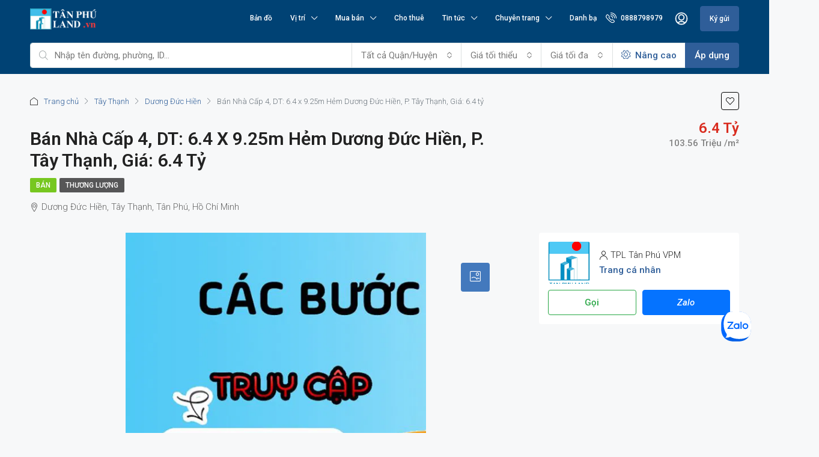

--- FILE ---
content_type: text/html; charset=UTF-8
request_url: https://tanphuland.vn/tin-dang/ban-nha-cap-4-dt-6-4-x-9-25m-hem-duong-duc-hien-p-tay-thanh-gia-6-4-ty/
body_size: 67022
content:
<!doctype html>
<html lang="vi">
<head><script>(function(w,i,g){w[g]=w[g]||[];if(typeof w[g].push=='function')w[g].push(i)})
(window,'GTM-5B5P6Z2','google_tags_first_party');</script><script>(function(w,d,s,l){w[l]=w[l]||[];(function(){w[l].push(arguments);})('set', 'developer_id.dYzg1YT', true);
		w[l].push({'gtm.start':new Date().getTime(),event:'gtm.js'});var f=d.getElementsByTagName(s)[0],
		j=d.createElement(s);j.async=true;j.src='/xxdl/';
		f.parentNode.insertBefore(j,f);
		})(window,document,'script','dataLayer');</script>
	<meta charset="UTF-8" />
	<meta name="viewport" content="width=device-width, initial-scale=1.0" />
	<link rel="profile" href="https://gmpg.org/xfn/11" />
    <meta name="format-detection" content="telephone=no">
	<style id="jetpack-boost-critical-css">@media all{ol,ul{box-sizing:border-box}#ays_tooltip{width:auto;padding:3px;box-sizing:border-box;word-break:keep-all;-webkit-hyphens:none;white-space:nowrap}#ays_tooltip p{margin:0;padding:0}*{box-sizing:border-box}html{font-family:sans-serif;line-height:1.15;-webkit-text-size-adjust:100%}aside,header,main,nav,section{display:block}body{margin:0;font-family:-apple-system,BlinkMacSystemFont,"Segoe UI",Roboto,"Helvetica Neue",Arial,"Noto Sans",sans-serif,"Apple Color Emoji","Segoe UI Emoji","Segoe UI Symbol","Noto Color Emoji";font-size:1rem;font-weight:400;line-height:1.5;color:#212529;text-align:left;background-color:#fff}h1,h2,h3,h5,h6{margin-top:0;margin-bottom:.5rem}p{margin-top:0;margin-bottom:1rem}address{margin-bottom:1rem;font-style:normal;line-height:inherit}ol,ul{margin-top:0;margin-bottom:1rem}ul ul{margin-bottom:0}strong{font-weight:bolder}small{font-size:80%}a{color:#007bff;text-decoration:none;background-color:#fff0}a:not([href]){color:inherit;text-decoration:none}img{vertical-align:middle;border-style:none}label{display:inline-block;margin-bottom:.5rem}button{border-radius:0}button,input,select,textarea{margin:0;font-family:inherit;font-size:inherit;line-height:inherit}button,input{overflow:visible}button,select{text-transform:none}select{word-wrap:normal}[type=button],[type=submit],button{-webkit-appearance:button}input[type=checkbox]{box-sizing:border-box;padding:0}textarea{overflow:auto;resize:vertical}h1,h2,h3,h5,h6{margin-bottom:.5rem;font-weight:500;line-height:1.2}h1{font-size:2.5rem}h2{font-size:2rem}h3{font-size:1.75rem}h5{font-size:1.25rem}h6{font-size:1rem}small{font-size:80%;font-weight:400}.list-unstyled{padding-left:0;list-style:none}.list-inline{padding-left:0;list-style:none}.list-inline-item{display:inline-block}.list-inline-item:not(:last-child){margin-right:.5rem}.img-fluid{max-width:100%;height:auto}.container{width:100%;padding-right:15px;padding-left:15px;margin-right:auto;margin-left:auto}@media (min-width:576px){.container{max-width:540px}}@media (min-width:768px){.container{max-width:720px}}@media (min-width:992px){.container{max-width:960px}}@media (min-width:1200px){.container{max-width:1140px}}@media (min-width:576px){.container{max-width:540px}}@media (min-width:768px){.container{max-width:720px}}@media (min-width:992px){.container{max-width:960px}}@media (min-width:1200px){.container{max-width:1140px}}.row{display:-ms-flexbox;display:flex;-ms-flex-wrap:wrap;flex-wrap:wrap;margin-right:-15px;margin-left:-15px}.col-4,.col-8,.col-lg-4,.col-lg-8,.col-md-12,.col-md-4,.col-md-8{position:relative;width:100%;padding-right:15px;padding-left:15px}.col-4{-ms-flex:0 0 33.333333%;flex:0 0 33.333333%;max-width:33.333333%}.col-8{-ms-flex:0 0 66.666667%;flex:0 0 66.666667%;max-width:66.666667%}@media (min-width:768px){.col-md-4{-ms-flex:0 0 33.333333%;flex:0 0 33.333333%;max-width:33.333333%}.col-md-8{-ms-flex:0 0 66.666667%;flex:0 0 66.666667%;max-width:66.666667%}.col-md-12{-ms-flex:0 0 100%;flex:0 0 100%;max-width:100%}}@media (min-width:992px){.col-lg-4{-ms-flex:0 0 33.333333%;flex:0 0 33.333333%;max-width:33.333333%}.col-lg-8{-ms-flex:0 0 66.666667%;flex:0 0 66.666667%;max-width:66.666667%}}.form-control{display:block;width:100%;height:calc(1.5em + .75rem + 2px);padding:.375rem .75rem;font-size:1rem;font-weight:400;line-height:1.5;color:#495057;background-color:#fff;background-clip:padding-box;border:1px solid #ced4da;border-radius:.25rem}.form-control::-webkit-input-placeholder{color:#6c757d;opacity:1}.form-control::-moz-placeholder{color:#6c757d;opacity:1}.form-control:-ms-input-placeholder{color:#6c757d;opacity:1}.form-control::-ms-input-placeholder{color:#6c757d;opacity:1}.form-control::placeholder{color:#6c757d;opacity:1}select.form-control[multiple]{height:auto}textarea.form-control{height:auto}.form-group{margin-bottom:1rem}.form-text{display:block;margin-top:.25rem}.btn{display:inline-block;font-weight:400;color:#212529;text-align:center;vertical-align:middle;background-color:#fff0;border:1px solid #fff0;padding:.375rem .75rem;font-size:1rem;line-height:1.5;border-radius:.25rem}.btn-primary{color:#fff;background-color:#007bff;border-color:#007bff}.btn-secondary{color:#fff;background-color:#6c757d;border-color:#6c757d}.btn-outline-primary{color:#007bff;border-color:#007bff}.btn-outline-secondary{color:#6c757d;border-color:#6c757d}.btn-sm{padding:.25rem .5rem;font-size:.875rem;line-height:1.5;border-radius:.2rem}.btn-block{display:block;width:100%}.fade:not(.show){opacity:0}.collapse:not(.show){display:none}.dropdown{position:relative}.dropdown-toggle{white-space:nowrap}.dropdown-toggle::after{display:inline-block;margin-left:.255em;vertical-align:.255em;content:"";border-top:.3em solid;border-right:.3em solid #fff0;border-bottom:0;border-left:.3em solid #fff0}.dropdown-menu{position:absolute;top:100%;left:0;z-index:1000;display:none;float:left;min-width:10rem;padding:.5rem 0;margin:.125rem 0 0;font-size:1rem;color:#212529;text-align:left;list-style:none;background-color:#fff;background-clip:padding-box;border:1px solid rgb(0 0 0/.15);border-radius:.25rem}.dropdown-item{display:block;width:100%;padding:.25rem 1.5rem;clear:both;font-weight:400;color:#212529;text-align:inherit;white-space:nowrap;background-color:#fff0;border:0}.input-group{position:relative;display:-ms-flexbox;display:flex;-ms-flex-wrap:wrap;flex-wrap:wrap;-ms-flex-align:stretch;align-items:stretch;width:100%}.input-group>.form-control{position:relative;-ms-flex:1 1 auto;flex:1 1 auto;width:1%;min-width:0;margin-bottom:0}.input-group>.form-control:not(:last-child){border-top-right-radius:0;border-bottom-right-radius:0}.input-group-append{display:-ms-flexbox;display:flex}.input-group-append .btn{position:relative;z-index:2}.input-group-append{margin-left:-1px}.input-group>.input-group-append>.btn{border-top-left-radius:0;border-bottom-left-radius:0}.custom-control{position:relative;display:block;min-height:1.5rem;padding-left:1.5rem}.custom-control-input{position:absolute;left:0;z-index:-1;width:1rem;height:1.25rem;opacity:0}.custom-control-label{position:relative;margin-bottom:0;vertical-align:top}.custom-control-label::before{position:absolute;top:.25rem;left:-1.5rem;display:block;width:1rem;height:1rem;content:"";background-color:#fff;border:#adb5bd solid 1px}.custom-control-label::after{position:absolute;top:.25rem;left:-1.5rem;display:block;width:1rem;height:1rem;content:"";background:no-repeat 50%/50% 50%}.custom-checkbox .custom-control-label::before{border-radius:.25rem}.nav{display:-ms-flexbox;display:flex;-ms-flex-wrap:wrap;flex-wrap:wrap;padding-left:0;margin-bottom:0;list-style:none}.nav-link{display:block;padding:.5rem 1rem}.nav-pills .nav-link{border-radius:.25rem}.nav-pills .nav-link.active{color:#fff;background-color:#007bff}.tab-content>.tab-pane{display:none}.tab-content>.active{display:block}.navbar{position:relative;display:-ms-flexbox;display:flex;-ms-flex-wrap:wrap;flex-wrap:wrap;-ms-flex-align:center;align-items:center;-ms-flex-pack:justify;justify-content:space-between;padding:.5rem 1rem}.navbar-nav{display:-ms-flexbox;display:flex;-ms-flex-direction:column;flex-direction:column;padding-left:0;margin-bottom:0;list-style:none}.navbar-nav .nav-link{padding-right:0;padding-left:0}.navbar-nav .dropdown-menu{position:static;float:none}@media (min-width:992px){.navbar-expand-lg{-ms-flex-flow:row nowrap;flex-flow:row nowrap;-ms-flex-pack:start;justify-content:flex-start}.navbar-expand-lg .navbar-nav{-ms-flex-direction:row;flex-direction:row}.navbar-expand-lg .navbar-nav .dropdown-menu{position:absolute}.navbar-expand-lg .navbar-nav .nav-link{padding-right:.5rem;padding-left:.5rem}}.card{position:relative;display:-ms-flexbox;display:flex;-ms-flex-direction:column;flex-direction:column;min-width:0;word-wrap:break-word;background-color:#fff;background-clip:border-box;border:1px solid rgb(0 0 0/.125);border-radius:.25rem}.breadcrumb{display:-ms-flexbox;display:flex;-ms-flex-wrap:wrap;flex-wrap:wrap;padding:.75rem 1rem;margin-bottom:1rem;list-style:none;background-color:#e9ecef;border-radius:.25rem}.breadcrumb-item{display:-ms-flexbox;display:flex}.breadcrumb-item+.breadcrumb-item{padding-left:.5rem}.breadcrumb-item+.breadcrumb-item::before{display:inline-block;padding-right:.5rem;color:#6c757d;content:"/"}.breadcrumb-item.active{color:#6c757d}.alert{position:relative;padding:.75rem 1.25rem;margin-bottom:1rem;border:1px solid #fff0;border-radius:.25rem}.close{float:right;font-size:1.5rem;font-weight:700;line-height:1;color:#000;text-shadow:0 1px 0#fff;opacity:.5}button.close{padding:0;background-color:#fff0;border:0}.modal{position:fixed;top:0;left:0;z-index:1050;display:none;width:100%;height:100%;overflow:hidden;outline:0}.modal-dialog{position:relative;width:auto;margin:.5rem}.modal.fade .modal-dialog{-webkit-transform:translate(0,-50px);transform:translate(0,-50px)}.modal-dialog-centered{display:-ms-flexbox;display:flex;-ms-flex-align:center;align-items:center;min-height:calc(100% - 1rem)}.modal-dialog-centered::before{display:block;height:calc(100vh - 1rem);height:-webkit-min-content;height:-moz-min-content;height:min-content;content:""}.modal-content{position:relative;display:-ms-flexbox;display:flex;-ms-flex-direction:column;flex-direction:column;width:100%;background-color:#fff;background-clip:padding-box;border:1px solid rgb(0 0 0/.2);border-radius:.3rem;outline:0}.modal-header{display:-ms-flexbox;display:flex;-ms-flex-align:start;align-items:flex-start;-ms-flex-pack:justify;justify-content:space-between;padding:1rem 1rem;border-bottom:1px solid #dee2e6;border-top-left-radius:calc(.3rem - 1px);border-top-right-radius:calc(.3rem - 1px)}.modal-header .close{padding:1rem 1rem;margin:-1rem -1rem -1rem auto}.modal-title{margin-bottom:0;line-height:1.5}.modal-body{position:relative;-ms-flex:1 1 auto;flex:1 1 auto;padding:1rem}.modal-footer{display:-ms-flexbox;display:flex;-ms-flex-wrap:wrap;flex-wrap:wrap;-ms-flex-align:center;align-items:center;-ms-flex-pack:end;justify-content:flex-end;padding:.75rem;border-top:1px solid #dee2e6;border-bottom-right-radius:calc(.3rem - 1px);border-bottom-left-radius:calc(.3rem - 1px)}@media (min-width:576px){.modal-dialog{max-width:500px;margin:1.75rem auto}.modal-dialog-centered{min-height:calc(100% - 3.5rem)}.modal-dialog-centered::before{height:calc(100vh - 3.5rem);height:-webkit-min-content;height:-moz-min-content;height:min-content}}.rounded{border-radius:.25rem!important}.clearfix::after{display:block;clear:both;content:""}.d-none{display:none!important}.d-inline{display:inline!important}.d-block{display:block!important}.d-flex{display:-ms-flexbox!important;display:flex!important}@media (min-width:768px){.d-md-none{display:none!important}.d-md-block{display:block!important}}.flex-row{-ms-flex-direction:row!important;flex-direction:row!important}.flex-column-reverse{-ms-flex-direction:column-reverse!important;flex-direction:column-reverse!important}.flex-fill{-ms-flex:1 1 auto!important;flex:1 1 auto!important}.flex-grow-1{-ms-flex-positive:1!important;flex-grow:1!important}.justify-content-end{-ms-flex-pack:end!important;justify-content:flex-end!important}.justify-content-center{-ms-flex-pack:center!important;justify-content:center!important}.justify-content-between{-ms-flex-pack:justify!important;justify-content:space-between!important}.align-items-center{-ms-flex-align:center!important;align-items:center!important}.position-relative{position:relative!important}.h-100{height:100%!important}.m-0{margin:0!important}.mb-0{margin-bottom:0!important}.mr-1{margin-right:.25rem!important}.ml-1{margin-left:.25rem!important}.my-2{margin-top:.5rem!important}.mr-2{margin-right:.5rem!important}.mb-2,.my-2{margin-bottom:.5rem!important}.mb-3{margin-bottom:1rem!important}.mt-4{margin-top:1.5rem!important}.mb-4{margin-bottom:1.5rem!important}.p-0{padding:0!important}.px-0{padding-right:0!important}.px-0{padding-left:0!important}.py-2{padding-top:.5rem!important}.px-2{padding-right:.5rem!important}.py-2{padding-bottom:.5rem!important}.px-2{padding-left:.5rem!important}.px-4{padding-right:1.5rem!important}.px-4{padding-left:1.5rem!important}.mb-n3{margin-bottom:-1rem!important}.text-left{text-align:left!important}.text-center{text-align:center!important}.text-primary{color:#007bff!important}.text-muted{color:#6c757d!important}select.bs-select-hidden,select.selectpicker{display:none!important}@font-face{font-family:houzez-iconfont;font-weight:400;font-style:normal;font-display:block}.houzez-icon,.houzez-theme .houzez-icon{font-family:houzez-iconfont!important;speak:none;font-style:normal;font-weight:400;font-variant:normal;text-transform:none;line-height:1;-webkit-font-smoothing:antialiased;-moz-osx-font-smoothing:grayscale}.icon-house:before{content:""}.icon-phone-actions-ring:before{content:""}.icon-hotel-double-bed-1:before{content:""}.icon-messaging-whatsapp:before{content:""}.icon-picture-sun:before{content:""}.icon-arrow-up-1:before{content:""}.icon-attachment:before{content:""}.icon-bathroom-shower-1:before{content:""}.icon-cog:before{content:""}.icon-envelope:before{content:""}.icon-expand-3:before{content:""}.icon-lock-5:before{content:""}.icon-love-it:before{content:""}.icon-move-left-right:before{content:""}.icon-navigation-menu:before{content:""}.icon-phone:before{content:""}.icon-pin:before{content:""}.icon-ruler-triangle:before{content:""}.icon-single-neutral-circle:before{content:""}.icon-single-neutral:before{content:""}.cS-hidden{height:1px;opacity:0;overflow:hidden}.control{display:block;position:relative;padding-left:30px;margin-bottom:15px;font-size:18px}.control.control--checkbox{line-height:22px}[type=email],[type=tel],body{direction:ltr;text-align:left}.mb-0,label{margin-bottom:0}.hover-effect:before{background-image:-webkit-gradient(linear,left top,left bottom,from(#fff0),color-stop(0,#fff0),color-stop(50%,#fff0),to(rgb(0 0 0/.75)));background-image:-o-linear-gradient(top,#fff0 0,#fff0 0,#fff0 50%,rgb(0 0 0/.75) 100%)}.agent-information li,.btn-full-width,.hover-effect,.hover-effect:before,.mobile-property-contact,.nav-mobile .main-nav .nav-item,.nav-mobile .main-nav .nav-item .dropdown-menu,.property-detail-v3 .top-gallery-section{width:100%}.h-100,.hover-effect,.hover-effect:before,.lightbox-form-wrap,.property-detail-v3 .top-gallery-section{height:100%}.btn-loader,.header-inner-wrap,.header-main-wrap,.header-main-wrap .login-register-nav .btn-phone-number .icon-phone-actions-ring,.header-main-wrap .main-nav .nav-item,.header-mobile,.hover-effect,.item-header,.item-wrap,.item-wrap-v8 .item-buttons-wrap .btn-item,.lightbox-gallery-wrap,.logo img,.mobile-property-title .item-price-wrap,.mobile-property-title .labels-wrap,.mobile-property-tools,.mobile-property-tools .item-tools,.mobile-top-wrap,.nav-mobile .logged-in-nav,.nav-mobile:not(.houzez-nav-menu-main-mobile-wrap) .main-nav .nav-item a,.page-title-wrap .item-address,.property-banner,.property-detail-v3 .top-gallery-section,.property-lightbox .modal-header,.property-overview-wrap ul .property-overview-type,.property-title-price-wrap,.property-view,.property-wrap .item-tools,.search-icon{position:relative}.auto-complete,.btn-item,.compare-property-label,.compare-property-label .compare-label,.hover-effect:before,.item-price-wrap,.item-tools,.lightbox-gallery-wrap .btn-expand,.logged-in-nav,.login-register .btn-icon-login-register+.dropdown-menu:before,.mobile-property-form .close,.nav-mobile .main-nav .nav-item .dropdown-menu,.page-title-wrap .item-price-wrap,.property-banner .nav,.property-lightbox .close,.search-icon:before{position:absolute}.mobile-property-contact{position:fixed}.compare-property-label .compare-label,.header-main-wrap .main-nav .dropdown-menu,.hover-effect,.hover-effect:before,.lightbox-gallery-wrap .btn-expand,.logged-in-nav,.logged-in-nav a,.login-register .btn-icon-login-register+.dropdown-menu:before,.nav-mobile:not(.houzez-nav-menu-main-mobile-wrap) .main-nav .nav-item a,.property-lightbox .modal{display:block}.item-amenities li,.item-tool,.item-tool>span,.list-view .item-body .item-amenities .h-type,.page-title-wrap .label,label{display:inline-block}.item-author a,.item-wrap-v8 .item-body .item-price-wrap li,.login-register-nav li{display:inline}.btn .show-on-click,.btn-loader,.item-amenities-with-icons .item-amenities-text,.list-view .item-footer,.list-view .item-header .labels-wrap,.login-register .btn-icon-login-register:after,.property-lightbox .btn-email,.property-lightbox .modal-footer,.visible-on-mobile{display:none}.item-footer,.item-wrap,.mobile-top-wrap{background-color:#fff}.logged-in-nav,.login-register .btn-icon-login-register+.dropdown-menu,.login-register-form .modal-content,.main-nav .dropdown-menu,.main-nav .dropdown-toggle:after,.property-lightbox .modal-content,.property-lightbox .modal-header{border:none}.advanced-search-v2 .btn,.advanced-search-v2 .form-control,.login-register .btn-icon-login-register+.dropdown-menu,.main-nav .dropdown-menu{border-radius:0}.label{border-radius:2px}.hover-effect{border-radius:3px;overflow:hidden}.block-wrap,.item-tool>span,.list-view .item-wrap,.mobile-property-tools .item-tool>span,.mobile-property-tools .nav-pills>.nav-item>.nav-link,.property-banner .nav .nav-link,.sidebar-wrap .property-form-wrap{border-radius:4px}.advanced-search .form-group,.agent-information,.block-title-wrap h2,.breadcrumb,.item-amenities,.item-price-wrap,.item-tools,.lightbox-tools ul,.logged-in-nav,.login-register-nav,.m-0,.main-nav .dropdown-menu,.property-lightbox .close,.property-overview-wrap ul{margin:0}.property-form-wrap .agent-details{margin-bottom:10px}.advanced-search-filters .form-group{margin-bottom:15px}.sidebar-wrap{margin-bottom:30px}.advanced-search .advanced-search-btn,.breadcrumb,.dropdown-menu,.item-amenities,.item-price-wrap,.item-tools,.lightbox-tools ul,.list-view .item-wrap.item-wrap-no-frame,.logged-in-nav,.login-register-nav,.main-nav .dropdown-menu,.navbar,.property-banner .nav .nav-link,.property-lightbox .close,.property-lightbox .modal-body,.property-wrap .breadcrumb{padding:0}label{padding-bottom:10px}.agent-information li,.item-author,.lightbox-gallery-wrap,.mobile-property-tools .nav-pills,.property-form .btn-half-width{float:left}.item-date,.lightbox-form-wrap,.mobile-property-tools .item-tools{float:right}.list-view .item-wrap-v8 .item-footer .item-author,.list-view .item-wrap-v8 .item-footer .item-date{float:none}.hover-effect:before,.mobile-property-contact,.nav-mobile .main-nav .nav-item .dropdown-menu,.property-detail-v3 .top-gallery-section{left:0}.logged-in-nav,.page-title-wrap .item-price-wrap{right:0}.hover-effect:before,.nav-mobile .logged-in-nav,.property-detail-v3 .top-gallery-section,.search-icon:before{top:0}.mobile-property-contact{bottom:0}.item-wrap-v8 .item-buttons-wrap .btn-item{top:auto}.item-wrap-v8 .item-buttons-wrap .btn-item,.list-view .item-body .item-price-wrap,.mobile-property-title .item-price-wrap,.mobile-property-tools .item-tools,.page-title-wrap .item-price-wrap,.property-wrap .item-tools{bottom:auto}.item-wrap-v8 .item-buttons-wrap .btn-item,.list-view .item-body .item-price-wrap,.login-register .btn-icon-login-register+.dropdown-menu,.mobile-property-title .item-price-wrap,.page-title-wrap .item-price-wrap{left:auto}.item-wrap-v8 .item-buttons-wrap .btn-item,.login-register .btn-icon-login-register+.dropdown-menu:before,.mobile-property-tools .item-tools,.property-wrap .item-tools{right:auto}.hover-effect:before,.lightbox-gallery-wrap .btn-expand,.mobile-property-form .close,.search-icon:before{z-index:1}.header-main-wrap .main-nav .nav-item,.item-price-wrap,.item-tools,.nav-mobile:not(.houzez-nav-menu-main-mobile-wrap) .main-nav .nav-item a,.property-banner .nav{z-index:2}.property-wrap .item-tools{z-index:3}.mobile-property-contact,.property-lightbox .modal-footer,.property-lightbox .modal-header{z-index:5}.item-amenities,.item-price-wrap,.item-tools,.logged-in-nav{list-style:none}.dropdown-menu,.logged-in-nav,.login-register .btn-icon-login-register+.dropdown-menu,.main-nav .dropdown-menu{-webkit-box-shadow:0 2px 4px rgb(0 0 0/.1);box-shadow:0 2px 4px rgb(0 0 0/.1)}.item-title{white-space:nowrap;overflow:hidden;-o-text-overflow:ellipsis;text-overflow:ellipsis}.agent-information .agent-link,.agent-link,.item-amenities .h-type span{font-weight:500}label,strong{font-weight:600}.btn,.label{font-weight:500}.agent-information .agent-name,.alert,.item-amenities li,.item-author,.item-author a,.item-date,.list-view .item-wrap-v8 .item-footer,.page-title-wrap .item-address,.property-overview-wrap ul .property-overview-item{display:-webkit-box;display:-ms-flexbox;display:flex;-webkit-box-align:center;-ms-flex-align:center;align-items:center;-webkit-column-gap:5px;-moz-column-gap:5px;column-gap:5px}.control{margin-bottom:15px}.control{display:block;position:relative;padding-left:30px}.control.control--checkbox{line-height:22px;display:-webkit-box;display:-ms-flexbox;display:flex;-webkit-box-orient:vertical;-webkit-box-direction:normal;-ms-flex-flow:column;flex-flow:column}.btn-loader{top:2px;width:16px;height:16px;margin-right:15px}.btn-loader:after{content:" ";display:block;width:16px;height:16px;margin:1px;border-radius:50%;border:2px solid #fff;border-color:#fff #fff0}body{overflow-x:hidden;text-rendering:optimizeLegibility;-webkit-font-smoothing:auto;-moz-osx-font-smoothing:grayscale;min-height:100vh}address{color:#636363}.label,.lightbox-tools a{color:#fff}.breadcrumb-item.breadcrumb-item-home:before,.hover-effect:before{content:""}.hover-effect:before{opacity:1;background-image:linear-gradient(to bottom,#fff0 0,#fff0 0,#fff0 50%,rgb(0 0 0/.75) 100%)}.label{font-size:10px;line-height:11px;margin:0;text-transform:uppercase;padding:3px 5px;background-color:rgb(0 0 0/.65)}.btn{line-height:40px}.login-register{white-space:nowrap}.btn-grey-outlined{border-radius:4px!important;background-color:#fff0;border-color:#dce0e0}.hide{display:none!important}.btn{padding:0 15px;white-space:nowrap}.btn-half-width{width:calc(50% - 5px);padding-left:0;padding-right:0;min-width:auto}.breadcrumb .icon-house,.btn-half-width:first-of-type,.list-view .item-wrap-v8 .item-footer .item-buttons-left-wrap,.page-title-wrap .page-title,.property-form button.btn-half-width:first-of-type{margin-right:10px}.btn-grey-outlined{color:#8b9898}.btn-primary-outlined,.btn-secondary-outlined{background-color:#fff0;border:1px solid}.form-control,.list-view .item-wrap-v8{border:1px solid #dce0e0}.form-control{height:42px;font-weight:400}.dropdown-menu{border-color:#dce0e0}.login-register-nav a{padding:10px 15px}.control{color:#a1a7a8;min-height:24px;font-size:14px;font-weight:500;line-height:24px}input[type=checkbox]{margin:6px 0 0}.page-title-wrap .page-title,.property-form,.property-title-price-wrap{margin-top:15px}.btn-email{color:#ccc}.mobile-property-tools .nav-pills .nav-link.active,.property-banner .nav .nav-link.active{color:#fff!important}@media (min-width:768px){.container{max-width:750px}}@media (min-width:992px){.container{max-width:970px}.bt-content-wrap{width:70%;max-width:70%;-webkit-box-flex:0;-ms-flex:0 0 70%;flex:0 0 70%;margin-bottom:30px}}.block-wrap{padding:40px;background-color:#fff;margin-top:30px}.block-title-wrap{border-bottom:1px solid #dce0e0;margin-bottom:25px;padding-bottom:40px}.block-title-wrap h2,.item-amenities i{font-size:18px}.property-overview-wrap ul .property-overview-item{font-size:16px}.mobile-property-tools .item-tool>span:not(.active){background-color:transparent!important}.logo img{top:-3px}@media (max-width:991.98px){.header-desktop{display:none}}@media (max-width:991.98px){.slideout-menu{position:fixed;left:0;top:0;bottom:0;right:0;z-index:0;width:256px;overflow-y:scroll;-webkit-overflow-scrolling:touch;display:none;margin-bottom:71px}}.header-main-wrap .main-nav .navbar-nav,.nav-mobile .main-nav .navbar-nav{padding-right:0}.logo{margin-right:20px}.header-main-wrap{z-index:4}.header-main-wrap .login-register-nav a{padding:10px 10px 10px 0}.advanced-search-v2 .advanced-search-btn,.header-main-wrap .login-register-nav .btn-create-listing{padding:0 15px}.header-main-wrap .login-register-nav .btn-icon-login-register{background-color:#fff0;padding:0;width:42px;font-size:20px;line-height:42px;height:42px;-webkit-text-stroke:.5px;margin-right:10px}.header-main-wrap .login-register-nav .btn-phone-number .icon-phone-actions-ring{font-size:18px;top:3px}.header-mobile{text-align:center;height:60px;padding:0 10px}.header-mobile .logo{margin:0 auto}.header-mobile .toggle-button-left,.header-mobile .toggle-button-right{background-color:#fff0;font-size:20px}.header-mobile-right{min-width:56px}.main-nav:not(.houzez-nav-menu-main) .nav-link{padding-top:0;padding-bottom:0}.main-nav:not(.houzez-nav-menu-main) .dropdown-item{padding:15px;line-height:1.5;min-width:250px}.main-nav .dropdown-item{padding:5px 10px}.main-nav .dropdown-item:after{-webkit-transform:rotate(-90deg);-ms-transform:rotate(-90deg);transform:rotate(-90deg);margin-top:3px}.header-main-wrap .main-nav .dropdown-menu{visibility:hidden;opacity:0;top:100%}.main-nav .dropdown-toggle:after{display:inline-block;margin-left:10px;font-family:houzez-iconfont;content:"";vertical-align:unset;font-size:10px;font-weight:700;float:right}.on-hover-menu{background:0 0;margin:0;padding:0;min-height:20px}.logged-in-nav{left:auto;min-width:200px;visibility:hidden;opacity:0;top:110%}.logged-in-nav a{line-height:1.5;padding:15px;border-bottom:1px solid}.dropdown-item,.list-view .item-wrap-v8 .item-body .item-price-wrap{text-align:left}.login-register .btn-icon-login-register+.dropdown-menu{right:10px;margin-top:0;min-width:auto}.login-register .btn-icon-login-register+.dropdown-menu:before{top:-5px;left:auto;right:15px;content:"";width:.625rem;height:.625rem;-webkit-transform:rotate(45deg);-ms-transform:rotate(45deg);transform:rotate(45deg);border-left:10px solid #fff;border-top:10px solid #fff;z-index:99}.login-register .btn-icon-login-register+.dropdown-menu a{padding:0 20px;line-height:50px}.login-register .btn-icon-login-register+.dropdown-menu a .btn-bubble{border-radius:10px;padding:2px 6px;font-size:12px;font-weight:700;margin-left:8px;color:#fff}@media only screen and (min-width:991px){.on-hover-menu:not(.houzez-nav-menu-layout-dropdown) ul li,.on-hover-menu:not(.houzez-nav-menu-layout-dropdown) ul ul li{position:relative}.on-hover-menu:not(.houzez-nav-menu-layout-dropdown) ul ul.dropdown-menu{opacity:0;visibility:hidden;display:block;position:absolute;min-width:250px}.on-hover-menu:not(.houzez-nav-menu-layout-dropdown) ul ul.dropdown-menu{top:100%;left:0}}.nav-mobile:not(.houzez-nav-menu-main-mobile-wrap) .main-nav .nav-item .dropdown-menu .nav-item a{padding:15px 15px 15px 40px}.nav-mobile:not(.houzez-nav-menu-main-mobile-wrap) .main-nav .nav-item a{border-bottom:1px solid;padding:15px}.nav-mobile:not(.houzez-nav-menu-main-mobile-wrap) .main-nav .nav-item .nav-mobile-trigger{height:56px;width:56px;line-height:56px}.nav-mobile .main-nav .dropdown-toggle:after{margin-left:0;float:right}.nav-mobile .main-nav .nav-item{display:block;border:0}.nav-mobile .main-nav .nav-item .nav-mobile-trigger{position:absolute;top:0;right:20px;z-index:2;text-align:center}.nav-mobile .main-nav .nav-item .dropdown-menu{z-index:1;-webkit-box-shadow:none;box-shadow:none}.navi-login-register .btn-create-listing{margin:10px;text-align:center}.nav-mobile .logged-in-nav{visibility:visible;opacity:1;-webkit-box-shadow:none;box-shadow:none;width:255px}.nav-mobile .logged-in-nav .btn-bubble{color:#fff;border-radius:15px;padding:1px 6px 2px;font-size:11px;font-weight:700;margin-left:8px;float:right}.nav-mobile .navi-login-register .btn-create-listing{width:calc(100% - 20px)}.mobile-property-title .item-address{font-size:14px}.flex-search{-ms-flex-preferred-size:130px;flex-basis:130px;padding:0 10px 0 0}.advanced-search-nav{padding:10px 0}.search-icon:before{color:#a1a7a8;left:15px;content:"";text-align:center;font-family:houzez-iconfont;height:42px;line-height:42px}.search-icon input{padding-left:40px}.advanced-search-v2 .flex-search{margin-right:-2px;-ms-flex-preferred-size:110px;flex-basis:110px;padding-right:0}.advanced-search-v2 .search-icon .form-control,.list-view .item-wrap.item-wrap-no-frame .hover-effect{border-radius:4px 0 0 4px}.advanced-search-v2 .btn-search{border-radius:0 4px 4px 0}.list-view .item-wrap-v8 .item-body .item-price-wrap .item-price{font-size:20px}.advanced-search-filters{padding-top:15px;margin-right:-10px}.advanced-search-filters .d-flex{-ms-flex-wrap:wrap;flex-wrap:wrap}.advanced-search-filters .flex-search{-ms-flex-preferred-size:auto;flex-basis:auto;width:20%}.fields-width{width:18%}.item-author i,.item-date i,.item-wrap-v8 .item-buttons-wrap .btn-item i.icon-messaging-whatsapp,.item-wrap-v8 .item-buttons-wrap .btn-item i.icon-phone-actions-ring,.lightbox-tools i{margin-right:5px}@media (min-width:992px){.bt-sidebar-wrap{width:30%;max-width:30%;-webkit-box-flex:0;-ms-flex:0 0 30%;flex:0 0 30%}.header-mobile{display:none!important}.nav-mobile:not(.houzez-nav-menu-main-mobile-wrap){display:none}}.listing-view .card{-ms-flex-preferred-size:100%;flex-basis:100%}.auto-complete{z-index:3;min-width:450px;font-size:14px;left:50%;-webkit-transform:translate(-50%,0);-ms-transform:translate(-50%,0);transform:translate(-50%,0)}.property-overview-wrap ul .property-overview-type{top:-2px}.item-amenities,.item-amenities .h-type{display:-webkit-box;display:-ms-flexbox}.item-wrap{padding-bottom:0}.item-body{padding:20px}.item-header{max-width:100%;min-height:1px}.item-footer{padding:15px 24px;border-top:1px solid #dce0e0}.item-price-wrap{bottom:20px;left:20px;color:#fff}.item-price-wrap .item-price{font-size:18px;font-weight:600}.item-tools{bottom:20px;right:20px}.item-tool>span{width:30px;height:30px;line-height:30px;font-size:14px;text-align:center;color:#fff;border:1px solid #fff0;background-color:rgb(0 0 0/.35)}.item-title{font-size:16px;font-weight:500;margin:0 0 3px}.item-address{margin-bottom:15px;color:#636363;font-size:13px;-o-text-overflow:ellipsis;text-overflow:ellipsis;white-space:nowrap;overflow:hidden}.item-amenities{display:flex;-ms-flex-flow:wrap;flex-flow:wrap;font-size:14px;line-height:16px;font-weight:500;row-gap:10px}.item-amenities li{margin-right:12px}.item-amenities .h-type{-ms-flex-preferred-size:100%;flex-basis:100%;display:flex}.item-amenities .h-type span{text-transform:uppercase;font-size:12px}.btn-item{line-height:30px;padding:0 10px;bottom:80px;right:20px;height:32px}.list-view .btn-item{bottom:20px}.item-author,.item-author a,.item-date{white-space:nowrap;color:#636363;font-size:12px}.list-view .item-wrap{padding:8px}.list-view .item-header{width:254px}.list-view .item-body{padding:4px 20px}.list-view .item-body .item-title{max-width:250px}.list-view .item-body .item-price-wrap{top:20px;right:20px;text-align:right}.item-wrap-v8 .item-body .item-amenities,.list-view .item-amenities{margin-bottom:5px}@media (min-width:1200px){.container{max-width:1170px}.main-nav:not(.houzez-nav-menu-main) .nav-link{padding-right:15px!important;padding-left:15px!important}.list-view .item-body .item-title{max-width:360px}}@media (max-width:991.98px){.slideout-menu-left{left:0}.slideout-menu-right{right:0;left:auto}.advanced-search-nav{display:none}.advanced-search-nav .container{max-width:100%}}.login-register-form .modal-body{padding:30px}.modal-phone-number .modal-body,.swipebox{text-align:center}@media (max-width:767.98px){.visible-on-mobile{display:block}.btn-item,.hidden-on-mobile,.list-view .item-body .item-price-wrap{display:none}.list-view .d-flex{-webkit-box-orient:vertical;-webkit-box-direction:normal;-ms-flex-direction:column;flex-direction:column}.block-wrap{padding:30px;margin-top:0;border-top:1px solid #dce0e0}.block-title-wrap{padding-bottom:0;border-bottom:none}.flex-search{-ms-flex-preferred-size:auto;flex-basis:auto;padding:5px}.flex-search:last-of-type{padding:5px}.auto-complete{min-width:100%}.list-view .item-wrap{padding-top:8px;padding-right:8px;padding-bottom:0}.list-view .item-header{width:100%}.list-view .item-header .labels-wrap{display:block;position:absolute;top:10px;z-index:1;right:20px}.list-view .item-body{width:100%;padding:15px}.list-view .item-body .item-title{max-width:none}.list-view .item-footer{display:block;width:100%}.list-view .item-amenities{margin-bottom:0}.list-view .btn-item{bottom:80px}}.item-wrap-v8 .item-body .item-price-wrap{position:relative;bottom:auto;right:auto;left:auto;top:auto;margin-bottom:20px}.item-wrap-v8 .item-body .item-amenities .h-type{margin-bottom:0;margin-top:10px}.item-wrap-v8 .item-buttons-left-wrap,.item-wrap-v8 .item-buttons-right-wrap{display:-webkit-box;display:-ms-flexbox;display:flex;-webkit-column-gap:4px;-moz-column-gap:4px;column-gap:4px}.item-wrap-v8 .item-buttons-wrap .btn-item{display:-webkit-box!important;display:-ms-flexbox!important;display:flex!important;-webkit-box-align:center;-ms-flex-align:center;align-items:center;-webkit-box-pack:center;-ms-flex-pack:center;justify-content:center;border-radius:5px;font-size:14px;line-height:36px;height:36px;bottom:0}.item-wrap-v8 .item-buttons-wrap .btn-item i{position:relative;font-size:17px;line-height:37px}.list-view .item-wrap-v8 .item-header{width:280px}.list-view .item-wrap-v8.item-wrap-no-frame .hover-effect{border-radius:4px 0 0}.list-view .item-wrap-v8 .item-body{padding:0 0 0 30px}.list-view .item-wrap-v8 .item-body .item-address{font-size:14px;margin-bottom:4px}.list-view .item-wrap-v8 .item-buttons-wrap{display:-webkit-box;display:-ms-flexbox;display:flex;-webkit-box-pack:end;-ms-flex-pack:end;justify-content:end}.list-view .item-wrap-v8 .item-footer{-webkit-box-pack:justify;-ms-flex-pack:justify;justify-content:space-between;padding:10px 10px 10px 20px}.list-view .item-wrap-v8 .item-footer .item-footer-left-wrap{display:-webkit-box;display:-ms-flexbox;display:flex;grid-column-gap:10px}@media (max-width:1199.98px){.item-wrap-v8 .item-body .item-price-wrap{margin-bottom:5px}.list-view .item-wrap-v8 .item-body .item-address{max-width:320px}.list-view .item-wrap-v8 .item-footer .item-footer-left-wrap{display:none}.list-view .item-wrap-v8 .item-footer{-webkit-box-pack:end;-ms-flex-pack:end;justify-content:end}}.labels-right a{margin-left:3px}.breadcrumb{font-size:13px;background-color:#fff0}.breadcrumb-item{-webkit-box-align:center;-ms-flex-align:center;align-items:center}.breadcrumb-item+.breadcrumb-item:before{content:"";font-family:houzez-iconfont;font-size:10px}.breadcrumb-item.breadcrumb-item-home{padding-left:0!important}.page-title-wrap{padding:30px 0}.page-title h1{margin:0;font-size:30px}.listing-view.list-view .item-address{max-width:400px}.property-form .btn-half-width:last-of-type{margin-right:0}@media (max-width:991.98px){.item-wrap-v8 .item-body .item-price-wrap{margin-bottom:10px}}.compare-property-panel{background-color:#fff;position:fixed;padding:20px 15px 20px 20px;border-left:1px solid #dce0e0}.compare-property-panel-vertical{width:300px;height:100%;top:0;z-index:100}.compare-property-panel-right{right:-300px}.compare-property-label{background-color:#636363;width:40px;height:40px;line-height:40px;top:50%;left:-40px;text-align:center;color:#fff;border-radius:4px 0 0 4px;border:none}.compare-property-label .compare-label{background-color:#85c341;font-size:11px;font-weight:700;width:16px;height:16px;line-height:16px;border-radius:50%;top:-5px;left:-5px}.property-wrap .breadcrumb-wrap{-webkit-box-flex:1!important;-ms-flex-positive:1!important;flex-grow:1!important}@media (min-width:768px){.list-view .item-wrap-v8 .item-header .item-tools{display:none}.property-wrap .page-title-wrap .page-title{max-width:500px}}@media (min-width:992px){.property-wrap .page-title-wrap .page-title{max-width:640px}}@media (min-width:1200px){.property-wrap .page-title-wrap .page-title{max-width:800px}}.page-title-wrap .item-price-wrap{text-align:right;top:3px}.page-title-wrap .item-price-wrap .item-price{font-size:30px;margin-bottom:15px}.page-title-wrap .label{font-size:12px;padding:7px 10px 6px;margin-right:5px}.page-title-wrap .item-address{font-size:15px;margin-bottom:0;margin-top:7px}.page-title-wrap .item-tool span{color:#000;border:1px solid #000;background-color:#fff0}.property-labels-wrap{margin:10px 0 12px}.property-banner .nav{top:50px;right:50px}.property-banner .nav .nav-link{margin-left:5px;height:48px;width:48px;line-height:48px;font-size:18px;text-align:center;background-color:rgb(0 0 0/.65)}.property-banner .tab-pane{background-size:cover;background-position:center center}.property-form .control.control--checkbox{padding-left:22px;font-size:13px}.sidebar-wrap .property-form-wrap{padding:30px;background-color:#fff}.agent-information{padding-left:15px!important;line-height:25px}.property-title-mobile{white-space:normal}.similar-property-wrap .item-tools{position:absolute;bottom:20px;right:20px}.property-overview-wrap ul li{color:#5c6872;white-space:nowrap}.property-detail-v3 .cS-hidden{opacity:1;max-height:500px;height:auto}.close{margin-left:auto}.mobile-property-title{padding:0 30px 28px}.mobile-property-title .page-title{margin-bottom:3px}.mobile-property-title .labels-wrap{top:-11px}.mobile-property-tools{padding:30px 28px}.mobile-property-tools .item-tool,.mobile-property-tools .nav-item{margin:0 2px}.mobile-property-tools .item-tool>span,.mobile-property-tools .nav-pills>.nav-item>.nav-link{padding:0;height:48px;width:48px;line-height:48px;text-align:center;border:1px solid #5c6872;color:#5c6872;font-size:16px}@media (max-width:320px){.mobile-property-tools .item-tool>span,.mobile-property-tools .nav-pills>.nav-item>.nav-link{height:40px;width:40px;line-height:40px}}.mobile-property-contact{border-top:1px solid #dce0e0;background-color:#fff;padding:10px}.mobile-property-contact .btn{margin-left:4px;width:50px;padding:0;line-height:48px}.mobile-property-contact .btn i{font-size:20px;top:3px;position:relative}.mobile-property-form .close{width:30px;height:30px;right:10px;top:10px}.property-lightbox .modal-footer,.property-lightbox .modal-header{background-color:#2d2d2d;color:#fff}.modal .modal-title,.modal-body-phone-number-number .btn{font-size:18px}.property-overview-data ul{padding-inline:0}.property-lightbox .modal{visibility:hidden;z-index:9999}.property-lightbox .d-flex{width:calc(100% - 62px)}.property-lightbox .modal-dialog{max-width:100%;width:1600px;overflow:hidden}.property-lightbox .modal-footer{border-top:1px solid #5c6872;text-align:center;padding:10px 0}.property-lightbox .close{color:#fff;opacity:1;height:57px;width:57px;top:0;right:0}.property-lightbox .close span{position:relative;top:-3px}.lightbox-logo{margin-top:-5px;margin-right:30px}.lightbox-logo img{max-height:24px}.lightbox-gallery-wrap{padding:15px;width:75%}.lightbox-gallery-wrap .btn-expand{top:15px;right:15px;background-color:#fff;height:40px;width:40px;line-height:40px;text-align:center}.lightbox-form-wrap{background:#fff;padding:15px 15px 15px 0;width:25%}@media (max-width:1199.98px){.property-lightbox .modal-dialog{max-width:100%;width:972px}.lightbox-gallery-wrap{width:70%}.lightbox-form-wrap{width:30%}}@media (max-width:991.98px){.page-title-wrap .item-price-wrap .item-price,.page-title-wrap .page-title h1{font-size:24px}.page-title-wrap .label{font-size:10px;line-height:12px;padding:4px 6px;margin-right:5px}.property-lightbox .modal-dialog{max-width:100%;width:760px}.lightbox-gallery-wrap{width:100%;height:100%}.lightbox-form-wrap{visibility:hidden;right:-300px;position:absolute}}@media (max-width:767.98px){.item-wrap-v8 .item-body .item-amenities .h-type{margin-top:0}.item-wrap-v8 .item-body .item-amenities li{margin-bottom:0}.lightbox-gallery-wrap .btn-expand,.lightbox-title,.lightbox-tools .display-none,.list-view .item-wrap-v8 .item-footer .item-buttons-right-wrap,.property-wrap .page-title-wrap{display:none}.item-wrap-v8 .item-buttons-wrap .btn-item{font-size:13px;width:100%}.item-wrap-v8 .item-buttons-wrap .btn-item i{font-size:16px;line-height:16px}.list-view .item-wrap-v8 .item-footer .item-footer-right-wrap,.list-view .item-wrap-v8 .item-header{width:100%}.list-view .item-wrap-v8.item-wrap-no-frame .hover-effect{border-radius:4px 4px 0 0}.list-view .item-wrap-v8 .item-body{padding:20px}.list-view .item-wrap-v8 .item-body .item-address{font-size:13px}.list-view .item-wrap-v8 .item-body .item-price-wrap{display:block}.list-view .item-wrap-v8 .item-body .item-price-wrap .item-price{font-size:16px}.list-view .item-wrap-v8 .item-buttons-wrap{-webkit-box-pack:normal;-ms-flex-pack:normal;justify-content:normal}.list-view .item-wrap-v8 .item-footer{padding:10px}.list-view .item-wrap-v8 .item-footer .item-buttons-left-wrap{-webkit-box-pack:justify;-ms-flex-pack:justify;justify-content:space-between;margin-right:0;width:100%;display:-webkit-box;display:-ms-flexbox;display:flex;grid-column-gap:5px}.breadcrumb{font-size:12px}.page-title-wrap{padding:15px 0}.page-title h1{font-size:20px}.property-overview-wrap .property-overview-data{display:block!important}.page-title-wrap .item-address{font-size:14px;top:-9px}.property-banner .tab-pane{height:0;padding-top:75%}.list-view .item-body .item-title{white-space:normal}.property-overview-wrap .property-overview-data .flex-fill{width:calc(100%/2.1);display:inline-block;padding:15px 0 0}.lightbox-gallery-wrap,.property-detail-v3 .top-gallery-section{position:absolute}.property-wrap>.container,.property-wrap>.container .bt-content-wrap{padding-right:0;padding-left:0;max-width:100%}.property-wrap>.container>.row{margin-right:0;margin-left:0}.property-lightbox .modal-dialog{width:100%;height:100%;margin:0}.property-lightbox .modal-header{border-radius:0;border-bottom:1px solid #5c6872;padding:0 0 0 15px;height:50px}.property-lightbox .modal-footer{display:block;font-size:12px}.property-lightbox .modal-content{height:100%;border-radius:0;background-color:#2d2d2d}.property-lightbox .close{border-left:1px solid #5c6872;margin:0;width:59px;height:50px}.property-lightbox .btn-email{display:inline-block}.lightbox-tools ul li:first-of-type{margin-right:-3px!important}.lightbox-tools a{display:inline-block;font-size:16px;border-left:1px solid #5c6872;height:50px;width:50px;line-height:50px;text-align:center}.lightbox-tools i{margin:0}.lightbox-logo{-webkit-box-flex:1;-ms-flex-positive:1;flex-grow:1;margin-top:-3px}.lightbox-gallery{position:relative;top:50%;-webkit-transform:translateY(-50%);-ms-transform:translateY(-50%);transform:translateY(-50%)}}@media (max-width:575.98px){.btn-half-width{margin-right:0}}.back-to-top-wrap{position:fixed;left:auto;right:30px;bottom:30px;z-index:99}.back-to-top-wrap .btn-back-to-top{display:none;width:42px;height:42px;line-height:42px;padding:0}.mobile-property-form,.reset-password-form,div#login-register-form{z-index:9999}.login-register-form .modal-dialog{max-width:430px}.modal-body-phone-number-number .btn i{margin-right:5px;font-size:20px;line-height:20px;top:1px;position:relative}.list-inline-item:not(:last-child){margin-right:.5rem}.breadcrumb-item+.breadcrumb-item::before{padding-right:.5rem;padding-left:0}.breadcrumb-item+.breadcrumb-item{padding-left:.5rem;padding-right:0}.dropdown-toggle::after{margin-left:15px}.card{background-color:#fff0}.nav-pills .nav-link{color:#fff;font-weight:500;margin:0 2px 0 0;border-radius:4px 4px 0 0;padding:12px 20px}@media (max-width:767.98px){.back-to-top-wrap{right:15px;bottom:15px}.nav-pills .nav-link{padding:15px 20px}}.nav-pills .nav-link.active{background-color:#fff;color:#000}.modal{z-index:1080}.card{border:none}.btn-primary-outlined,.btn-primary-outlined:before,a{color:#00aeff}.mobile-property-tools .nav-pills .nav-link.active{background-color:#00aeff}.btn-primary-outlined,.mobile-property-tools .nav-pills .nav-link.active{border-color:#00aeff}.property-banner .nav-pills .nav-link.active{background-color:rgb(0 174 255/.65)!important}.btn-primary{color:#fff;background-color:#00aeff;border-color:#00aeff}.btn-secondary{color:#fff;background-color:#28a745;border-color:#28a745}.btn-primary-outlined{color:#00aeff;background-color:#fff0;border-color:#00aeff}.btn-secondary-outlined{color:#28a745;background-color:#fff0;border-color:#28a745}.header-v1 .header-inner-wrap{line-height:60px;height:60px}.main-wrap,body{background-color:#f8f8f8}.control--checkbox,.form-control,.item-title a,.list-view .item-body .item-price-wrap,.mobile-property-title .item-price-wrap .item-price,.page-title-wrap .item-price-wrap,.property-overview-wrap ul li strong,body{color:#222}.advanced-search-nav,.main-nav .navbar-nav .nav-item .dropdown-menu,.nav-mobile .main-nav,.nav-mobile .navi-login-register{background-color:#fff}.header-mobile,.header-v1{background-color:#004274}.main-nav .navbar-nav .nav-item .nav-item a{color:#004274;border-bottom:1px solid #dce0e0}.header-v1{border-bottom:1px solid #004274}.header-mobile .toggle-button-left,.header-mobile .toggle-button-right,.header-v1 a{color:#fff}.header-main-wrap .btn-create-listing,.nav-mobile .btn-create-listing,.navi-login-register .btn-create-listing{color:#fff;border:1px solid #00aeff;background-color:#00aeff}.advanced-search .form-control,.advanced-search-v2 .advanced-search-btn{border-color:#dce0e0}.logged-in-nav a,.nav-mobile .main-nav .nav-item a{color:#004274;border-color:#dce0e0;background-color:#fff}.form-control::-webkit-input-placeholder{color:#a1a7a8}.advanced-search ::-webkit-input-placeholder,.form-control::placeholder{color:#a1a7a8}.advanced-search ::-moz-placeholder{color:#a1a7a8}.advanced-search :-ms-input-placeholder{color:#a1a7a8}.advanced-search :-moz-placeholder{color:#a1a7a8}.advanced-search-btn{color:#00aeff;background-color:#fff;border-color:#dce0e0}body{font-family:Inter,sans-serif;font-size:15px;line-height:25px;font-weight:400;text-transform:none}.btn{font-family:Inter,sans-serif;font-size:15px;font-weight:500}.form-control{font-family:Inter,sans-serif;font-size:15px;font-weight:400}label,strong{font-weight:600}.btn-create-listing,.dropdown-menu,.logged-in-nav,.login-register,.main-nav{font-family:Inter,sans-serif;font-size:14px;font-weight:500;text-transform:none}.item-title,h1,h2,h3,h5,h6{font-family:Inter,sans-serif;font-weight:600;text-transform:inherit}.back-to-top-wrap .btn-back-to-top{display:none}.hz-terms-of-use{padding-bottom:0}.btn-loader:after{border:2px solid #333;border-color:#333 #fff0}.property-title-mobile{font-size:20px}.control.control--checkbox.hz-no-gdpr-checkbox{padding-left:0}.reset-password-form .modal-title{font-weight:700}@media (max-width:767.98px){.single-property .back-to-top-wrap{bottom:75px}}.login-register-form .modal-dialog{max-width:500px}.login-register-form .modal-content{border-radius:12px;border:none;box-shadow:0 5px 15px rgb(0 0 0/.1);background-color:#fff;position:relative}.login-register-form .modal-body{padding:2rem}.login-register-form .close{position:absolute;right:15px;top:15px;z-index:999;width:30px;height:30px;background:#f8f9fa;opacity:1;border-radius:50%;font-size:20px;color:#333;border:1px solid #e0e0e0;box-shadow:0 1px 3px rgb(0 0 0/.1);outline:0;padding:0;margin:0;line-height:28px;text-align:center}.login-register-form .close span{position:relative;display:block;top:-1px}.login-register-form img{max-width:150px;height:auto;margin-bottom:1rem}.login-register-form .nav-pills{margin-bottom:1.5rem}.login-register-form .nav-pills .nav-link{border-radius:20px;padding:.5rem 2rem;color:#6c757d;font-weight:500}.login-register-form .nav-pills .nav-link.active{background-color:#004274;color:#fff}.login-register-form .form-control{border-radius:8px;padding:.75rem 1rem;border:1px solid #e0e0e0;margin-bottom:1rem;height:auto}.login-register-form .input-group .form-control{margin-bottom:0}.login-register-form .input-group-append .btn{border-top-right-radius:8px;border-bottom-right-radius:8px;background-color:#f8f9fa;color:#004274;border-color:#e0e0e0;font-weight:500}.login-register-form .custom-checkbox .custom-control-label{font-size:.9rem;color:#6c757d}.login-register-form .btn-primary{background-color:#004274;border-color:#004274;border-radius:8px;padding:.75rem 2rem;font-weight:500;width:100%;margin-top:1rem}.login-register-form .btn-outline-primary{color:#004274;border-color:#004274;border-radius:8px;padding:.75rem 2rem;font-weight:500}.login-register-form .register-link{color:#004274;text-decoration:none;font-weight:500}.login-register-form .text-muted{position:relative;display:flex;align-items:center;justify-content:center;margin:1.5rem 0}.login-register-form .text-muted:after,.login-register-form .text-muted:before{content:"";flex:1;border-bottom:1px solid #e0e0e0;margin:0 10px}}body{font-family:Roboto;font-size:15px;font-weight:300;line-height:25px;text-transform:none}.btn-phone-number,.btn.btn-create-listing,.dropdown-menu,.logged-in-nav,.login-register,.main-nav{font-family:Roboto;font-size:12px;font-weight:500;text-align:left}.btn,.form-control{font-family:Roboto;font-size:15px}.item-title,h1,h2,h3,h5,h6{font-family:Roboto;text-transform:capitalize}.header-v1 .header-inner-wrap{line-height:60px;height:60px}.main-wrap,body{background-color:#f7f8f9}.form-control,.item-title a,.list-view .item-body .item-price-wrap,.mobile-property-title .item-price-wrap .item-price,.page-title-wrap .item-price-wrap,.property-overview-wrap ul li strong,body{color:#222}.btn-primary-outlined,.btn-primary-outlined:before,.login-register .btn-icon-login-register+.dropdown-menu a,a{color:#2f5e99}.btn-bubble,.mobile-property-tools .nav-pills .nav-link.active{background-color:#2f5e99}.btn-primary-outlined,.mobile-property-tools .nav-pills .nav-link.active{border-color:#2f5e99}.property-banner .nav-pills .nav-link.active{background-color:#4379bd!important}.btn-primary{color:#fff;background-color:#2f5e99;border-color:#2f5e99}.btn-secondary{color:#fff;background-color:#28a745;border-color:#28a745}.btn-primary-outlined{color:#2f5e99;background-color:transparent;border-color:#2f5e99}.btn-secondary-outlined{color:#28a745;background-color:transparent;border-color:#28a745}.header-v1{background-color:#004274;border-bottom:1px solid #004274}.header-v1 a.nav-link{color:#fff}.header-desktop .main-nav .nav-link{letter-spacing:0}.header-mobile{background-color:#004274}.header-mobile .toggle-button-left,.header-mobile .toggle-button-right{color:#fff}.nav-mobile .logged-in-nav a,.nav-mobile .main-nav,.nav-mobile .navi-login-register{background-color:#fff}.nav-mobile .logged-in-nav a,.nav-mobile .main-nav .nav-item .nav-item a,.nav-mobile .main-nav .nav-item a{color:#004274;border-bottom:1px solid #dce0e0;background-color:#fff}.nav-mobile .btn-create-listing,.navi-login-register .btn-create-listing{color:#fff;border:1px solid #2f5e99;background-color:#2f5e99}.login-register .login-register-nav li .dropdown-menu,.main-nav .navbar-nav .nav-item .dropdown-menu{background-color:rgba(255,255,255,.95)}.login-register .login-register-nav li .dropdown-menu:before{border-left-color:rgba(255,255,255,.95);border-top-color:rgba(255,255,255,.95)}.login-register .login-register-nav li .dropdown-menu .nav-item a,.main-nav .navbar-nav .nav-item .nav-item a{color:#222;border-bottom:1px solid #dce0e0}.header-main-wrap .btn-create-listing{color:#fff;border:1px solid #2f5e99;background-color:#2f5e99}.logged-in-nav a{color:#2f5e99;border-color:#dce0e0;background-color:#fff}.advanced-search ::-webkit-input-placeholder,.form-control::-webkit-input-placeholder{color:#7a7a7a}.advanced-search ::-webkit-input-placeholder,.form-control::placeholder{color:#7a7a7a}.advanced-search ::-moz-placeholder{color:#7a7a7a}.advanced-search :-ms-input-placeholder{color:#7a7a7a}.advanced-search :-moz-placeholder{color:#7a7a7a}.advanced-search .form-control,.advanced-search-v2 .advanced-search-btn{border-color:#dce0e0}.advanced-search-nav{background-color:#004274}.btn-search{color:#fff;background-color:#2f5e99;border-color:#2f5e99}.advanced-search-btn{color:#2f5e99;background-color:#fff;border-color:#2f5e99}.advanced-search-nav{padding-top:10px;padding-bottom:10px}@media screen and (max-width:782px){html{margin-top:46px!important}}.zalo-chat-widget{bottom:130px!important;right:10px!important}.back-to-top-wrap{bottom:60px!important}.nav-mobile:not(.houzez-nav-menu-main-mobile-wrap) .main-nav .nav-item .nav-mobile-trigger{padding-right:23px}.nav-mobile .main-nav .nav-item .nav-mobile-trigger{right:0}.list-view .item-wrap-v8{border:unset!important}.listing-image-wrap{height:240px!important}.list-view .item-wrap-v8 .item-body{padding:15px!important}.price-per-size{color:gray;font-size:15px;font-weight:500}.advanced-search-v2 .form-control{height:41.5px}.list-view .item-body .item-title{max-width:660px}.item-title{display:unset!important}@media (min-width:780px){.property-top-wrap .img-fluid{width:auto;height:500px}.zalo-chat-widget{bottom:150px!important;right:25px!important}}.agent-image img{object-fit:cover;max-height:280px}.page-title-wrap .item-price-wrap .item-price{margin-bottom:unset}.item-price-wrap .item-price{color:#d92d20!important;font-size:1.5rem!important}.list-view .item-wrap-v8 .item-footer .item-footer-left-wrap{position:relative;display:flex;flex-wrap:wrap;flex-direction:row-reverse}@media only screen and (max-width:767px){.property-top-wrap{margin-bottom:263px!important}.houzez-trigger-popup-slider-js.swipebox,.img-fluid{height:100%;width:100%;object-fit:cover}.list-view .item-wrap-v8 .item-footer .item-footer-left-wrap{position:relative;padding-bottom:10px;display:flex;flex-wrap:wrap;align-content:space-between;justify-content:space-between;align-items:flex-end;flex-direction:row-reverse}.list-view .item-wrap-v8 .item-footer{display:block}}.btn-zalo-contact{background-color:#0573ff;border-color:#0573ff;top:0;width:calc(50% - 5px)}.h-type{float:right}.item-header{width:100%}label{width:100%}.back-to-top-wrap .btn-back-to-top{margin-bottom:20px}.listing-featured-thumb.hover-effect{height:190px}@media only screen and (max-width:767px){.advanced-search-nav{padding-top:5px;padding-bottom:5px}.advanced-search.advanced-search-nav{background-color:#004274}}.item-address{text-transform:capitalize}.logo img{top:unset}.label-status.label.status-color-83{background-color:#77c720}.sidebar-wrap .property-form-wrap{padding:15px}.block-title-wrap h2{font-size:23px;font-weight:600;text-transform:uppercase}.block-title-wrap{margin-bottom:15px}.mobile-property-title{padding:15px}.block-wrap{padding:15px}.item-title{white-space:unset;overflow:hidden;text-overflow:ellipsis;display:-webkit-box;-webkit-line-clamp:2;-webkit-box-orient:vertical}.block-title-wrap{padding-bottom:15px}.property-form{margin-top:unset}.mobile-property-tools{padding:15px}@media only screen and (max-width:767px){.item-footer{padding:15px}.item-body{padding:15px}.mobile-property-title .item-price{width:30%}}.real-phone{font-weight:700;color:#28a745}#ays_tooltip>*{color:red;font-size:12px;letter-spacing:0}#ays_tooltip_block{font-size:12px;backdrop-filter:blur(0px)}@media screen and (max-width:768px){#ays_tooltip{font-size:12px}#ays_tooltip>*{font-size:12px}}.btn-phone-number,.btn.btn-create-listing,.dropdown-menu,.logged-in-nav,.login-register,.main-nav{font-family:Roboto;font-size:12px;font-weight:500;text-align:left}.btn,.form-control{font-family:Roboto;font-size:15px}.item-title,h1,h2,h3,h5,h6{font-family:Roboto;text-transform:capitalize}.header-v1 .header-inner-wrap{line-height:60px;height:60px}.main-wrap,body{background-color:#f7f8f9}.form-control,.item-title a,.list-view .item-body .item-price-wrap,.mobile-property-title .item-price-wrap .item-price,.page-title-wrap .item-price-wrap,.property-overview-wrap ul li strong,body{color:#222}.btn-primary-outlined,.btn-primary-outlined:before,.login-register .btn-icon-login-register+.dropdown-menu a,a{color:#2f5e99}.btn-bubble,.mobile-property-tools .nav-pills .nav-link.active{background-color:#2f5e99}.btn-primary-outlined,.mobile-property-tools .nav-pills .nav-link.active{border-color:#2f5e99}.property-banner .nav-pills .nav-link.active{background-color:#4379bd!important}.btn-primary{color:#fff;background-color:#2f5e99;border-color:#2f5e99}.btn-secondary{color:#fff;background-color:#28a745;border-color:#28a745}.btn-primary-outlined{color:#2f5e99;background-color:transparent;border-color:#2f5e99}.btn-secondary-outlined{color:#28a745;background-color:transparent;border-color:#28a745}.header-v1{background-color:#004274;border-bottom:1px solid #004274}.header-v1 a.nav-link{color:#fff}.header-desktop .main-nav .nav-link{letter-spacing:0}.header-mobile{background-color:#004274}.header-mobile .toggle-button-left,.header-mobile .toggle-button-right{color:#fff}.nav-mobile .logged-in-nav a,.nav-mobile .main-nav,.nav-mobile .navi-login-register{background-color:#fff}.nav-mobile .logged-in-nav a,.nav-mobile .main-nav .nav-item .nav-item a,.nav-mobile .main-nav .nav-item a{color:#004274;border-bottom:1px solid #dce0e0;background-color:#fff}.nav-mobile .btn-create-listing,.navi-login-register .btn-create-listing{color:#fff;border:1px solid #2f5e99;background-color:#2f5e99}.login-register .login-register-nav li .dropdown-menu,.main-nav .navbar-nav .nav-item .dropdown-menu{background-color:rgba(255,255,255,.95)}.login-register .login-register-nav li .dropdown-menu:before{border-left-color:rgba(255,255,255,.95);border-top-color:rgba(255,255,255,.95)}.login-register .login-register-nav li .dropdown-menu .nav-item a,.main-nav .navbar-nav .nav-item .nav-item a{color:#222;border-bottom:1px solid #dce0e0}.header-main-wrap .btn-create-listing{color:#fff;border:1px solid #2f5e99;background-color:#2f5e99}.logged-in-nav a{color:#2f5e99;border-color:#dce0e0;background-color:#fff}.advanced-search ::-webkit-input-placeholder,.form-control::-webkit-input-placeholder{color:#7a7a7a}.advanced-search ::-webkit-input-placeholder,.form-control::placeholder{color:#7a7a7a}.advanced-search ::-moz-placeholder{color:#7a7a7a}.advanced-search :-ms-input-placeholder{color:#7a7a7a}.advanced-search :-moz-placeholder{color:#7a7a7a}.advanced-search .form-control,.advanced-search-v2 .advanced-search-btn{border-color:#dce0e0}.advanced-search-nav{background-color:#004274}.btn-search{color:#fff;background-color:#2f5e99;border-color:#2f5e99}.advanced-search-btn{color:#2f5e99;background-color:#fff;border-color:#2f5e99}.advanced-search-nav{padding-top:10px;padding-bottom:10px}@media screen and (max-width:782px){html{margin-top:46px!important}}.zalo-chat-widget{bottom:130px!important;right:10px!important}.back-to-top-wrap{bottom:60px!important}.nav-mobile:not(.houzez-nav-menu-main-mobile-wrap) .main-nav .nav-item .nav-mobile-trigger{padding-right:23px}.nav-mobile .main-nav .nav-item .nav-mobile-trigger{right:0}.list-view .item-wrap-v8{border:unset!important}.listing-image-wrap{height:240px!important}.list-view .item-wrap-v8 .item-body{padding:15px!important}.price-per-size{color:gray;font-size:15px;font-weight:500}.advanced-search-v2 .form-control{height:41.5px}.list-view .item-body .item-title{max-width:660px}.item-title{display:unset!important}@media (min-width:780px){.property-top-wrap .img-fluid{width:auto;height:500px}.zalo-chat-widget{bottom:150px!important;right:25px!important}}.agent-image img{object-fit:cover;max-height:280px}.page-title-wrap .item-price-wrap .item-price{margin-bottom:unset}.item-price-wrap .item-price{color:#d92d20!important;font-size:1.5rem!important}.list-view .item-wrap-v8 .item-footer .item-footer-left-wrap{position:relative;display:flex;flex-wrap:wrap;flex-direction:row-reverse}@media only screen and (max-width:767px){.property-top-wrap{margin-bottom:263px!important}.houzez-trigger-popup-slider-js.swipebox,.img-fluid{height:100%;width:100%;object-fit:cover}.list-view .item-wrap-v8 .item-footer .item-footer-left-wrap{position:relative;padding-bottom:10px;display:flex;flex-wrap:wrap;align-content:space-between;justify-content:space-between;align-items:flex-end;flex-direction:row-reverse}.list-view .item-wrap-v8 .item-footer{display:block}}.btn-zalo-contact{background-color:#0573ff;border-color:#0573ff;top:0;width:calc(50% - 5px)}.h-type{float:right}.item-header{width:100%}label{width:100%}.back-to-top-wrap .btn-back-to-top{margin-bottom:20px}.listing-featured-thumb.hover-effect{height:190px}@media only screen and (max-width:767px){.advanced-search-nav{padding-top:5px;padding-bottom:5px}.advanced-search.advanced-search-nav{background-color:#004274}}.item-address{text-transform:capitalize}.logo img{top:unset}.label-status.label.status-color-83{background-color:#77c720}.sidebar-wrap .property-form-wrap{padding:15px}.block-title-wrap h2{font-size:23px;font-weight:600;text-transform:uppercase}.block-title-wrap{margin-bottom:15px}.mobile-property-title{padding:15px}.block-wrap{padding:15px}.item-title{white-space:unset;overflow:hidden;text-overflow:ellipsis;display:-webkit-box;-webkit-line-clamp:2;-webkit-box-orient:vertical}.block-title-wrap{padding-bottom:15px}.property-form{margin-top:unset}.mobile-property-tools{padding:15px}@media only screen and (max-width:767px){.item-footer{padding:15px}.item-body{padding:15px}.mobile-property-title .item-price{width:30%}}.real-phone{font-weight:700;color:#28a745}#ays_tooltip>*{color:red;font-size:12px;letter-spacing:0}#ays_tooltip_block{font-size:12px;backdrop-filter:blur(0px)}@media screen and (max-width:768px){#ays_tooltip{font-size:12px}#ays_tooltip>*{font-size:12px}}.btn-phone-number,.btn.btn-create-listing,.dropdown-menu,.logged-in-nav,.login-register,.main-nav{font-family:Roboto;font-size:12px;font-weight:500;text-align:left}.btn,.form-control{font-family:Roboto;font-size:15px}.item-title,h1,h2,h3,h5,h6{font-family:Roboto;text-transform:capitalize}.header-v1 .header-inner-wrap{line-height:60px;height:60px}.main-wrap,body{background-color:#f7f8f9}.form-control,.item-title a,.list-view .item-body .item-price-wrap,.mobile-property-title .item-price-wrap .item-price,.page-title-wrap .item-price-wrap,.property-overview-wrap ul li strong,body{color:#222}.btn-primary-outlined,.btn-primary-outlined:before,.login-register .btn-icon-login-register+.dropdown-menu a,a{color:#2f5e99}.btn-bubble,.mobile-property-tools .nav-pills .nav-link.active{background-color:#2f5e99}.btn-primary-outlined,.mobile-property-tools .nav-pills .nav-link.active{border-color:#2f5e99}.property-banner .nav-pills .nav-link.active{background-color:#4379bd!important}.btn-primary{color:#fff;background-color:#2f5e99;border-color:#2f5e99}.btn-secondary{color:#fff;background-color:#28a745;border-color:#28a745}.btn-primary-outlined{color:#2f5e99;background-color:transparent;border-color:#2f5e99}.btn-secondary-outlined{color:#28a745;background-color:transparent;border-color:#28a745}.header-v1{background-color:#004274;border-bottom:1px solid #004274}.header-v1 a.nav-link{color:#fff}.header-desktop .main-nav .nav-link{letter-spacing:0}.header-mobile{background-color:#004274}.header-mobile .toggle-button-left,.header-mobile .toggle-button-right{color:#fff}.nav-mobile .logged-in-nav a,.nav-mobile .main-nav,.nav-mobile .navi-login-register{background-color:#fff}.nav-mobile .logged-in-nav a,.nav-mobile .main-nav .nav-item .nav-item a,.nav-mobile .main-nav .nav-item a{color:#004274;border-bottom:1px solid #dce0e0;background-color:#fff}.nav-mobile .btn-create-listing,.navi-login-register .btn-create-listing{color:#fff;border:1px solid #2f5e99;background-color:#2f5e99}.login-register .login-register-nav li .dropdown-menu,.main-nav .navbar-nav .nav-item .dropdown-menu{background-color:rgba(255,255,255,.95)}.login-register .login-register-nav li .dropdown-menu:before{border-left-color:rgba(255,255,255,.95);border-top-color:rgba(255,255,255,.95)}.login-register .login-register-nav li .dropdown-menu .nav-item a,.main-nav .navbar-nav .nav-item .nav-item a{color:#222;border-bottom:1px solid #dce0e0}.header-main-wrap .btn-create-listing{color:#fff;border:1px solid #2f5e99;background-color:#2f5e99}.logged-in-nav a{color:#2f5e99;border-color:#dce0e0;background-color:#fff}.advanced-search ::-webkit-input-placeholder,.form-control::-webkit-input-placeholder{color:#7a7a7a}.advanced-search ::-webkit-input-placeholder,.form-control::placeholder{color:#7a7a7a}.advanced-search ::-moz-placeholder{color:#7a7a7a}.advanced-search :-ms-input-placeholder{color:#7a7a7a}.advanced-search :-moz-placeholder{color:#7a7a7a}.advanced-search .form-control,.advanced-search-v2 .advanced-search-btn{border-color:#dce0e0}.advanced-search-nav{background-color:#004274}.btn-search{color:#fff;background-color:#2f5e99;border-color:#2f5e99}.advanced-search-btn{color:#2f5e99;background-color:#fff;border-color:#2f5e99}.advanced-search-nav{padding-top:10px;padding-bottom:10px}@media screen and (max-width:782px){html{margin-top:46px!important}}.zalo-chat-widget{bottom:130px!important;right:10px!important}.back-to-top-wrap{bottom:60px!important}.nav-mobile:not(.houzez-nav-menu-main-mobile-wrap) .main-nav .nav-item .nav-mobile-trigger{padding-right:23px}.nav-mobile .main-nav .nav-item .nav-mobile-trigger{right:0}.list-view .item-wrap-v8{border:unset!important}.listing-image-wrap{height:240px!important}.list-view .item-wrap-v8 .item-body{padding:15px!important}.price-per-size{color:gray;font-size:15px;font-weight:500}.advanced-search-v2 .form-control{height:41.5px}.list-view .item-body .item-title{max-width:660px}.item-title{display:unset!important}@media (min-width:780px){.property-top-wrap .img-fluid{width:auto;height:500px}.zalo-chat-widget{bottom:150px!important;right:25px!important}}.agent-image img{object-fit:cover;max-height:280px}.page-title-wrap .item-price-wrap .item-price{margin-bottom:unset}.item-price-wrap .item-price{color:#d92d20!important;font-size:1.5rem!important}.list-view .item-wrap-v8 .item-footer .item-footer-left-wrap{position:relative;display:flex;flex-wrap:wrap;flex-direction:row-reverse}@media only screen and (max-width:767px){.property-top-wrap{margin-bottom:263px!important}.houzez-trigger-popup-slider-js.swipebox,.img-fluid{height:100%;width:100%;object-fit:cover}.list-view .item-wrap-v8 .item-footer .item-footer-left-wrap{position:relative;padding-bottom:10px;display:flex;flex-wrap:wrap;align-content:space-between;justify-content:space-between;align-items:flex-end;flex-direction:row-reverse}.list-view .item-wrap-v8 .item-footer{display:block}}.btn-zalo-contact{background-color:#0573ff;border-color:#0573ff;top:0;width:calc(50% - 5px)}.h-type{float:right}.item-header{width:100%}label{width:100%}.back-to-top-wrap .btn-back-to-top{margin-bottom:20px}.listing-featured-thumb.hover-effect{height:190px}@media only screen and (max-width:767px){.advanced-search-nav{padding-top:5px;padding-bottom:5px}.advanced-search.advanced-search-nav{background-color:#004274}}.item-address{text-transform:capitalize}.logo img{top:unset}.label-status.label.status-color-83{background-color:#77c720}.sidebar-wrap .property-form-wrap{padding:15px}.block-title-wrap h2{font-size:23px;font-weight:600;text-transform:uppercase}.block-title-wrap{margin-bottom:15px}.mobile-property-title{padding:15px}.block-wrap{padding:15px}.item-title{white-space:unset;overflow:hidden;text-overflow:ellipsis;display:-webkit-box;-webkit-line-clamp:2;-webkit-box-orient:vertical}.block-title-wrap{padding-bottom:15px}.property-form{margin-top:unset}.mobile-property-tools{padding:15px}@media only screen and (max-width:767px){.item-footer{padding:15px}.item-body{padding:15px}.mobile-property-title .item-price{width:30%}}.real-phone{font-weight:700;color:#28a745}#ays_tooltip>*{color:red;font-size:12px;letter-spacing:0}#ays_tooltip_block{font-size:12px;backdrop-filter:blur(0px)}@media screen and (max-width:768px){#ays_tooltip{font-size:12px}#ays_tooltip>*{font-size:12px}}.btn-phone-number,.btn.btn-create-listing,.dropdown-menu,.logged-in-nav,.login-register,.main-nav{font-family:Roboto;font-size:12px;font-weight:500;text-align:left}.btn,.form-control{font-family:Roboto;font-size:15px}.item-title,h1,h2,h3,h5,h6{font-family:Roboto;text-transform:capitalize}.header-v1 .header-inner-wrap{line-height:60px;height:60px}.main-wrap,body{background-color:#f7f8f9}.form-control,.item-title a,.list-view .item-body .item-price-wrap,.mobile-property-title .item-price-wrap .item-price,.page-title-wrap .item-price-wrap,.property-overview-wrap ul li strong,body{color:#222}.btn-primary-outlined,.btn-primary-outlined:before,.login-register .btn-icon-login-register+.dropdown-menu a,a{color:#2f5e99}.btn-bubble,.mobile-property-tools .nav-pills .nav-link.active{background-color:#2f5e99}.btn-primary-outlined,.mobile-property-tools .nav-pills .nav-link.active{border-color:#2f5e99}.property-banner .nav-pills .nav-link.active{background-color:#4379bd!important}.btn-primary{color:#fff;background-color:#2f5e99;border-color:#2f5e99}.btn-secondary{color:#fff;background-color:#28a745;border-color:#28a745}.btn-primary-outlined{color:#2f5e99;background-color:transparent;border-color:#2f5e99}.btn-secondary-outlined{color:#28a745;background-color:transparent;border-color:#28a745}.header-v1{background-color:#004274;border-bottom:1px solid #004274}.header-v1 a.nav-link{color:#fff}.header-desktop .main-nav .nav-link{letter-spacing:0}.header-mobile{background-color:#004274}.header-mobile .toggle-button-left,.header-mobile .toggle-button-right{color:#fff}.nav-mobile .logged-in-nav a,.nav-mobile .main-nav,.nav-mobile .navi-login-register{background-color:#fff}.nav-mobile .logged-in-nav a,.nav-mobile .main-nav .nav-item .nav-item a,.nav-mobile .main-nav .nav-item a{color:#004274;border-bottom:1px solid #dce0e0;background-color:#fff}.nav-mobile .btn-create-listing,.navi-login-register .btn-create-listing{color:#fff;border:1px solid #2f5e99;background-color:#2f5e99}.login-register .login-register-nav li .dropdown-menu,.main-nav .navbar-nav .nav-item .dropdown-menu{background-color:rgba(255,255,255,.95)}.login-register .login-register-nav li .dropdown-menu:before{border-left-color:rgba(255,255,255,.95);border-top-color:rgba(255,255,255,.95)}.login-register .login-register-nav li .dropdown-menu .nav-item a,.main-nav .navbar-nav .nav-item .nav-item a{color:#222;border-bottom:1px solid #dce0e0}.header-main-wrap .btn-create-listing{color:#fff;border:1px solid #2f5e99;background-color:#2f5e99}.logged-in-nav a{color:#2f5e99;border-color:#dce0e0;background-color:#fff}.advanced-search ::-webkit-input-placeholder,.form-control::-webkit-input-placeholder{color:#7a7a7a}.advanced-search ::-webkit-input-placeholder,.form-control::placeholder{color:#7a7a7a}.advanced-search ::-moz-placeholder{color:#7a7a7a}.advanced-search :-ms-input-placeholder{color:#7a7a7a}.advanced-search :-moz-placeholder{color:#7a7a7a}.advanced-search .form-control,.advanced-search-v2 .advanced-search-btn{border-color:#dce0e0}.advanced-search-nav{background-color:#004274}.btn-search{color:#fff;background-color:#2f5e99;border-color:#2f5e99}.advanced-search-btn{color:#2f5e99;background-color:#fff;border-color:#2f5e99}.advanced-search-nav{padding-top:10px;padding-bottom:10px}@media screen and (max-width:782px){html{margin-top:46px!important}}.zalo-chat-widget{bottom:130px!important;right:10px!important}.back-to-top-wrap{bottom:60px!important}.nav-mobile:not(.houzez-nav-menu-main-mobile-wrap) .main-nav .nav-item .nav-mobile-trigger{padding-right:23px}.nav-mobile .main-nav .nav-item .nav-mobile-trigger{right:0}.list-view .item-wrap-v8{border:unset!important}.listing-image-wrap{height:240px!important}.list-view .item-wrap-v8 .item-body{padding:15px!important}.price-per-size{color:gray;font-size:15px;font-weight:500}.advanced-search-v2 .form-control{height:41.5px}.list-view .item-body .item-title{max-width:660px}.item-title{display:unset!important}@media (min-width:780px){.property-top-wrap .img-fluid{width:auto;height:500px}.zalo-chat-widget{bottom:150px!important;right:25px!important}}.agent-image img{object-fit:cover;max-height:280px}.page-title-wrap .item-price-wrap .item-price{margin-bottom:unset}.item-price-wrap .item-price{color:#d92d20!important;font-size:1.5rem!important}.list-view .item-wrap-v8 .item-footer .item-footer-left-wrap{position:relative;display:flex;flex-wrap:wrap;flex-direction:row-reverse}@media only screen and (max-width:767px){.property-top-wrap{margin-bottom:263px!important}.houzez-trigger-popup-slider-js.swipebox,.img-fluid{height:100%;width:100%;object-fit:cover}.list-view .item-wrap-v8 .item-footer .item-footer-left-wrap{position:relative;padding-bottom:10px;display:flex;flex-wrap:wrap;align-content:space-between;justify-content:space-between;align-items:flex-end;flex-direction:row-reverse}.list-view .item-wrap-v8 .item-footer{display:block}}.btn-zalo-contact{background-color:#0573ff;border-color:#0573ff;top:0;width:calc(50% - 5px)}.h-type{float:right}.item-header{width:100%}label{width:100%}.back-to-top-wrap .btn-back-to-top{margin-bottom:20px}.listing-featured-thumb.hover-effect{height:190px}@media only screen and (max-width:767px){.advanced-search-nav{padding-top:5px;padding-bottom:5px}.advanced-search.advanced-search-nav{background-color:#004274}}.item-address{text-transform:capitalize}.logo img{top:unset}.label-status.label.status-color-83{background-color:#77c720}.sidebar-wrap .property-form-wrap{padding:15px}.block-title-wrap h2{font-size:23px;font-weight:600;text-transform:uppercase}.block-title-wrap{margin-bottom:15px}.mobile-property-title{padding:15px}.block-wrap{padding:15px}.item-title{white-space:unset;overflow:hidden;text-overflow:ellipsis;display:-webkit-box;-webkit-line-clamp:2;-webkit-box-orient:vertical}.block-title-wrap{padding-bottom:15px}.property-form{margin-top:unset}.mobile-property-tools{padding:15px}@media only screen and (max-width:767px){.item-footer{padding:15px}.item-body{padding:15px}.mobile-property-title .item-price{width:30%}}.real-phone{font-weight:700;color:#28a745}#ays_tooltip>*{color:red;font-size:12px;letter-spacing:0}#ays_tooltip_block{font-size:12px;backdrop-filter:blur(0px)}@media screen and (max-width:768px){#ays_tooltip{font-size:12px}#ays_tooltip>*{font-size:12px}}.btn-phone-number,.btn.btn-create-listing,.dropdown-menu,.logged-in-nav,.login-register,.main-nav{font-family:Roboto;font-size:12px;font-weight:500;text-align:left}.btn,.form-control{font-family:Roboto;font-size:15px}.item-title,h1,h2,h3,h5,h6{font-family:Roboto;text-transform:capitalize}.header-v1 .header-inner-wrap{line-height:60px;height:60px}.main-wrap,body{background-color:#f7f8f9}.form-control,.item-title a,.list-view .item-body .item-price-wrap,.mobile-property-title .item-price-wrap .item-price,.page-title-wrap .item-price-wrap,.property-overview-wrap ul li strong,body{color:#222}.btn-primary-outlined,.btn-primary-outlined:before,.login-register .btn-icon-login-register+.dropdown-menu a,a{color:#2f5e99}.btn-bubble,.mobile-property-tools .nav-pills .nav-link.active{background-color:#2f5e99}.btn-primary-outlined,.mobile-property-tools .nav-pills .nav-link.active{border-color:#2f5e99}.property-banner .nav-pills .nav-link.active{background-color:#4379bd!important}.btn-primary{color:#fff;background-color:#2f5e99;border-color:#2f5e99}.btn-secondary{color:#fff;background-color:#28a745;border-color:#28a745}.btn-primary-outlined{color:#2f5e99;background-color:transparent;border-color:#2f5e99}.btn-secondary-outlined{color:#28a745;background-color:transparent;border-color:#28a745}.header-v1{background-color:#004274;border-bottom:1px solid #004274}.header-v1 a.nav-link{color:#fff}.header-desktop .main-nav .nav-link{letter-spacing:0}.header-mobile{background-color:#004274}.header-mobile .toggle-button-left,.header-mobile .toggle-button-right{color:#fff}.nav-mobile .logged-in-nav a,.nav-mobile .main-nav,.nav-mobile .navi-login-register{background-color:#fff}.nav-mobile .logged-in-nav a,.nav-mobile .main-nav .nav-item .nav-item a,.nav-mobile .main-nav .nav-item a{color:#004274;border-bottom:1px solid #dce0e0;background-color:#fff}.nav-mobile .btn-create-listing,.navi-login-register .btn-create-listing{color:#fff;border:1px solid #2f5e99;background-color:#2f5e99}.login-register .login-register-nav li .dropdown-menu,.main-nav .navbar-nav .nav-item .dropdown-menu{background-color:rgba(255,255,255,.95)}.login-register .login-register-nav li .dropdown-menu:before{border-left-color:rgba(255,255,255,.95);border-top-color:rgba(255,255,255,.95)}.login-register .login-register-nav li .dropdown-menu .nav-item a,.main-nav .navbar-nav .nav-item .nav-item a{color:#222;border-bottom:1px solid #dce0e0}.header-main-wrap .btn-create-listing{color:#fff;border:1px solid #2f5e99;background-color:#2f5e99}.logged-in-nav a{color:#2f5e99;border-color:#dce0e0;background-color:#fff}.advanced-search ::-webkit-input-placeholder,.form-control::-webkit-input-placeholder{color:#7a7a7a}.advanced-search ::-webkit-input-placeholder,.form-control::placeholder{color:#7a7a7a}.advanced-search ::-moz-placeholder{color:#7a7a7a}.advanced-search :-ms-input-placeholder{color:#7a7a7a}.advanced-search :-moz-placeholder{color:#7a7a7a}.advanced-search .form-control,.advanced-search-v2 .advanced-search-btn{border-color:#dce0e0}.advanced-search-nav{background-color:#004274}.btn-search{color:#fff;background-color:#2f5e99;border-color:#2f5e99}.advanced-search-btn{color:#2f5e99;background-color:#fff;border-color:#2f5e99}.advanced-search-nav{padding-top:10px;padding-bottom:10px}@media screen and (max-width:782px){html{margin-top:46px!important}}.zalo-chat-widget{bottom:130px!important;right:10px!important}.back-to-top-wrap{bottom:60px!important}.nav-mobile:not(.houzez-nav-menu-main-mobile-wrap) .main-nav .nav-item .nav-mobile-trigger{padding-right:23px}.nav-mobile .main-nav .nav-item .nav-mobile-trigger{right:0}.list-view .item-wrap-v8{border:unset!important}.listing-image-wrap{height:240px!important}.list-view .item-wrap-v8 .item-body{padding:15px!important}.price-per-size{color:gray;font-size:15px;font-weight:500}.advanced-search-v2 .form-control{height:41.5px}.list-view .item-body .item-title{max-width:660px}.item-title{display:unset!important}@media (min-width:780px){.property-top-wrap .img-fluid{width:auto;height:500px}.zalo-chat-widget{bottom:150px!important;right:25px!important}}.agent-image img{object-fit:cover;max-height:280px}.page-title-wrap .item-price-wrap .item-price{margin-bottom:unset}.item-price-wrap .item-price{color:#d92d20!important;font-size:1.5rem!important}.list-view .item-wrap-v8 .item-footer .item-footer-left-wrap{position:relative;display:flex;flex-wrap:wrap;flex-direction:row-reverse}@media only screen and (max-width:767px){.property-top-wrap{margin-bottom:263px!important}.houzez-trigger-popup-slider-js.swipebox,.img-fluid{height:100%;width:100%;object-fit:cover}.list-view .item-wrap-v8 .item-footer .item-footer-left-wrap{position:relative;padding-bottom:10px;display:flex;flex-wrap:wrap;align-content:space-between;justify-content:space-between;align-items:flex-end;flex-direction:row-reverse}.list-view .item-wrap-v8 .item-footer{display:block}}.btn-zalo-contact{background-color:#0573ff;border-color:#0573ff;top:0;width:calc(50% - 5px)}.h-type{float:right}.item-header{width:100%}label{width:100%}.back-to-top-wrap .btn-back-to-top{margin-bottom:20px}.listing-featured-thumb.hover-effect{height:190px}@media only screen and (max-width:767px){.advanced-search-nav{padding-top:5px;padding-bottom:5px}.advanced-search.advanced-search-nav{background-color:#004274}}.item-address{text-transform:capitalize}.logo img{top:unset}.label-status.label.status-color-83{background-color:#77c720}.sidebar-wrap .property-form-wrap{padding:15px}.block-title-wrap h2{font-size:23px;font-weight:600;text-transform:uppercase}.block-title-wrap{margin-bottom:15px}.mobile-property-title{padding:15px}.block-wrap{padding:15px}.item-title{white-space:unset;overflow:hidden;text-overflow:ellipsis;display:-webkit-box;-webkit-line-clamp:2;-webkit-box-orient:vertical}.block-title-wrap{padding-bottom:15px}.property-form{margin-top:unset}.mobile-property-tools{padding:15px}@media only screen and (max-width:767px){.item-footer{padding:15px}.item-body{padding:15px}.mobile-property-title .item-price{width:30%}}.real-phone{font-weight:700;color:#28a745}#ays_tooltip>*{color:red;font-size:12px;letter-spacing:0}#ays_tooltip_block{font-size:12px;backdrop-filter:blur(0px)}@media screen and (max-width:768px){#ays_tooltip{font-size:12px}#ays_tooltip>*{font-size:12px}}.btn-phone-number,.btn.btn-create-listing,.dropdown-menu,.logged-in-nav,.login-register,.main-nav{font-family:Roboto;font-size:12px;font-weight:500;text-align:left}.btn,.form-control{font-family:Roboto;font-size:15px}.item-title,h1,h2,h3,h5,h6{font-family:Roboto;text-transform:capitalize}.header-v1 .header-inner-wrap{line-height:60px;height:60px}.main-wrap,body{background-color:#f7f8f9}.form-control,.item-title a,.list-view .item-body .item-price-wrap,.mobile-property-title .item-price-wrap .item-price,.page-title-wrap .item-price-wrap,.property-overview-wrap ul li strong,body{color:#222}.btn-primary-outlined,.btn-primary-outlined:before,.login-register .btn-icon-login-register+.dropdown-menu a,a{color:#2f5e99}.btn-bubble,.mobile-property-tools .nav-pills .nav-link.active{background-color:#2f5e99}.btn-primary-outlined,.mobile-property-tools .nav-pills .nav-link.active{border-color:#2f5e99}.property-banner .nav-pills .nav-link.active{background-color:#4379bd!important}.btn-primary{color:#fff;background-color:#2f5e99;border-color:#2f5e99}.btn-secondary{color:#fff;background-color:#28a745;border-color:#28a745}.btn-primary-outlined{color:#2f5e99;background-color:transparent;border-color:#2f5e99}.btn-secondary-outlined{color:#28a745;background-color:transparent;border-color:#28a745}.header-v1{background-color:#004274;border-bottom:1px solid #004274}.header-v1 a.nav-link{color:#fff}.header-desktop .main-nav .nav-link{letter-spacing:0}.header-mobile{background-color:#004274}.header-mobile .toggle-button-left,.header-mobile .toggle-button-right{color:#fff}.nav-mobile .logged-in-nav a,.nav-mobile .main-nav,.nav-mobile .navi-login-register{background-color:#fff}.nav-mobile .logged-in-nav a,.nav-mobile .main-nav .nav-item .nav-item a,.nav-mobile .main-nav .nav-item a{color:#004274;border-bottom:1px solid #dce0e0;background-color:#fff}.nav-mobile .btn-create-listing,.navi-login-register .btn-create-listing{color:#fff;border:1px solid #2f5e99;background-color:#2f5e99}.login-register .login-register-nav li .dropdown-menu,.main-nav .navbar-nav .nav-item .dropdown-menu{background-color:rgba(255,255,255,.95)}.login-register .login-register-nav li .dropdown-menu:before{border-left-color:rgba(255,255,255,.95);border-top-color:rgba(255,255,255,.95)}.login-register .login-register-nav li .dropdown-menu .nav-item a,.main-nav .navbar-nav .nav-item .nav-item a{color:#222;border-bottom:1px solid #dce0e0}.header-main-wrap .btn-create-listing{color:#fff;border:1px solid #2f5e99;background-color:#2f5e99}.logged-in-nav a{color:#2f5e99;border-color:#dce0e0;background-color:#fff}.advanced-search ::-webkit-input-placeholder,.form-control::-webkit-input-placeholder{color:#7a7a7a}.advanced-search ::-webkit-input-placeholder,.form-control::placeholder{color:#7a7a7a}.advanced-search ::-moz-placeholder{color:#7a7a7a}.advanced-search :-ms-input-placeholder{color:#7a7a7a}.advanced-search :-moz-placeholder{color:#7a7a7a}.advanced-search .form-control,.advanced-search-v2 .advanced-search-btn{border-color:#dce0e0}.advanced-search-nav{background-color:#004274}.btn-search{color:#fff;background-color:#2f5e99;border-color:#2f5e99}.advanced-search-btn{color:#2f5e99;background-color:#fff;border-color:#2f5e99}.advanced-search-nav{padding-top:10px;padding-bottom:10px}@media screen and (max-width:782px){html{margin-top:46px!important}}.zalo-chat-widget{bottom:130px!important;right:10px!important}.back-to-top-wrap{bottom:60px!important}.nav-mobile:not(.houzez-nav-menu-main-mobile-wrap) .main-nav .nav-item .nav-mobile-trigger{padding-right:23px}.nav-mobile .main-nav .nav-item .nav-mobile-trigger{right:0}.list-view .item-wrap-v8{border:unset!important}.listing-image-wrap{height:240px!important}.list-view .item-wrap-v8 .item-body{padding:15px!important}.price-per-size{color:gray;font-size:15px;font-weight:500}.advanced-search-v2 .form-control{height:41.5px}.list-view .item-body .item-title{max-width:660px}.item-title{display:unset!important}@media (min-width:780px){.property-top-wrap .img-fluid{width:auto;height:500px}.zalo-chat-widget{bottom:150px!important;right:25px!important}}.agent-image img{object-fit:cover;max-height:280px}.page-title-wrap .item-price-wrap .item-price{margin-bottom:unset}.item-price-wrap .item-price{color:#d92d20!important;font-size:1.5rem!important}.list-view .item-wrap-v8 .item-footer .item-footer-left-wrap{position:relative;display:flex;flex-wrap:wrap;flex-direction:row-reverse}@media only screen and (max-width:767px){.property-top-wrap{margin-bottom:263px!important}.houzez-trigger-popup-slider-js.swipebox,.img-fluid{height:100%;width:100%;object-fit:cover}.list-view .item-wrap-v8 .item-footer .item-footer-left-wrap{position:relative;padding-bottom:10px;display:flex;flex-wrap:wrap;align-content:space-between;justify-content:space-between;align-items:flex-end;flex-direction:row-reverse}.list-view .item-wrap-v8 .item-footer{display:block}}.btn-zalo-contact{background-color:#0573ff;border-color:#0573ff;top:0;width:calc(50% - 5px)}.h-type{float:right}.item-header{width:100%}label{width:100%}.back-to-top-wrap .btn-back-to-top{margin-bottom:20px}.listing-featured-thumb.hover-effect{height:190px}@media only screen and (max-width:767px){.advanced-search-nav{padding-top:5px;padding-bottom:5px}.advanced-search.advanced-search-nav{background-color:#004274}}.item-address{text-transform:capitalize}.logo img{top:unset}.label-status.label.status-color-83{background-color:#77c720}.sidebar-wrap .property-form-wrap{padding:15px}.block-title-wrap h2{font-size:23px;font-weight:600;text-transform:uppercase}.block-title-wrap{margin-bottom:15px}.mobile-property-title{padding:15px}.block-wrap{padding:15px}.item-title{white-space:unset;overflow:hidden;text-overflow:ellipsis;display:-webkit-box;-webkit-line-clamp:2;-webkit-box-orient:vertical}.block-title-wrap{padding-bottom:15px}.property-form{margin-top:unset}.mobile-property-tools{padding:15px}@media only screen and (max-width:767px){.item-footer{padding:15px}.item-body{padding:15px}.mobile-property-title .item-price{width:30%}}.real-phone{font-weight:700;color:#28a745}#ays_tooltip>*{color:red;font-size:12px;letter-spacing:0}#ays_tooltip_block{font-size:12px;backdrop-filter:blur(0px)}@media screen and (max-width:768px){#ays_tooltip{font-size:12px}#ays_tooltip>*{font-size:12px}}.btn-phone-number,.btn.btn-create-listing,.dropdown-menu,.logged-in-nav,.login-register,.main-nav{font-family:Roboto;font-size:12px;font-weight:500;text-align:left}.btn,.form-control{font-family:Roboto;font-size:15px}.item-title,h1,h2,h3,h5,h6{font-family:Roboto;text-transform:capitalize}.header-v1 .header-inner-wrap{line-height:60px;height:60px}.main-wrap,body{background-color:#f7f8f9}.form-control,.item-title a,.list-view .item-body .item-price-wrap,.mobile-property-title .item-price-wrap .item-price,.page-title-wrap .item-price-wrap,.property-overview-wrap ul li strong,body{color:#222}.btn-primary-outlined,.btn-primary-outlined:before,.login-register .btn-icon-login-register+.dropdown-menu a,a{color:#2f5e99}.btn-bubble,.mobile-property-tools .nav-pills .nav-link.active{background-color:#2f5e99}.btn-primary-outlined,.mobile-property-tools .nav-pills .nav-link.active{border-color:#2f5e99}.property-banner .nav-pills .nav-link.active{background-color:#4379bd!important}.btn-primary{color:#fff;background-color:#2f5e99;border-color:#2f5e99}.btn-secondary{color:#fff;background-color:#28a745;border-color:#28a745}.btn-primary-outlined{color:#2f5e99;background-color:transparent;border-color:#2f5e99}.btn-secondary-outlined{color:#28a745;background-color:transparent;border-color:#28a745}.header-v1{background-color:#004274;border-bottom:1px solid #004274}.header-v1 a.nav-link{color:#fff}.header-desktop .main-nav .nav-link{letter-spacing:0}.header-mobile{background-color:#004274}.header-mobile .toggle-button-left,.header-mobile .toggle-button-right{color:#fff}.nav-mobile .logged-in-nav a,.nav-mobile .main-nav,.nav-mobile .navi-login-register{background-color:#fff}.nav-mobile .logged-in-nav a,.nav-mobile .main-nav .nav-item .nav-item a,.nav-mobile .main-nav .nav-item a{color:#004274;border-bottom:1px solid #dce0e0;background-color:#fff}.nav-mobile .btn-create-listing,.navi-login-register .btn-create-listing{color:#fff;border:1px solid #2f5e99;background-color:#2f5e99}.login-register .login-register-nav li .dropdown-menu,.main-nav .navbar-nav .nav-item .dropdown-menu{background-color:rgba(255,255,255,.95)}.login-register .login-register-nav li .dropdown-menu:before{border-left-color:rgba(255,255,255,.95);border-top-color:rgba(255,255,255,.95)}.login-register .login-register-nav li .dropdown-menu .nav-item a,.main-nav .navbar-nav .nav-item .nav-item a{color:#222;border-bottom:1px solid #dce0e0}.header-main-wrap .btn-create-listing{color:#fff;border:1px solid #2f5e99;background-color:#2f5e99}.logged-in-nav a{color:#2f5e99;border-color:#dce0e0;background-color:#fff}.advanced-search ::-webkit-input-placeholder,.form-control::-webkit-input-placeholder{color:#7a7a7a}.advanced-search ::-webkit-input-placeholder,.form-control::placeholder{color:#7a7a7a}.advanced-search ::-moz-placeholder{color:#7a7a7a}.advanced-search :-ms-input-placeholder{color:#7a7a7a}.advanced-search :-moz-placeholder{color:#7a7a7a}.advanced-search .form-control,.advanced-search-v2 .advanced-search-btn{border-color:#dce0e0}.advanced-search-nav{background-color:#004274}.btn-search{color:#fff;background-color:#2f5e99;border-color:#2f5e99}.advanced-search-btn{color:#2f5e99;background-color:#fff;border-color:#2f5e99}.advanced-search-nav{padding-top:10px;padding-bottom:10px}@media screen and (max-width:782px){html{margin-top:46px!important}}.zalo-chat-widget{bottom:130px!important;right:10px!important}.back-to-top-wrap{bottom:60px!important}.nav-mobile:not(.houzez-nav-menu-main-mobile-wrap) .main-nav .nav-item .nav-mobile-trigger{padding-right:23px}.nav-mobile .main-nav .nav-item .nav-mobile-trigger{right:0}.list-view .item-wrap-v8{border:unset!important}.listing-image-wrap{height:240px!important}.list-view .item-wrap-v8 .item-body{padding:15px!important}.price-per-size{color:gray;font-size:15px;font-weight:500}.advanced-search-v2 .form-control{height:41.5px}.list-view .item-body .item-title{max-width:660px}.item-title{display:unset!important}@media (min-width:780px){.property-top-wrap .img-fluid{width:auto;height:500px}.zalo-chat-widget{bottom:150px!important;right:25px!important}}.agent-image img{object-fit:cover;max-height:280px}.page-title-wrap .item-price-wrap .item-price{margin-bottom:unset}.item-price-wrap .item-price{color:#d92d20!important;font-size:1.5rem!important}.list-view .item-wrap-v8 .item-footer .item-footer-left-wrap{position:relative;display:flex;flex-wrap:wrap;flex-direction:row-reverse}@media only screen and (max-width:767px){.property-top-wrap{margin-bottom:263px!important}.houzez-trigger-popup-slider-js.swipebox,.img-fluid{height:100%;width:100%;object-fit:cover}.list-view .item-wrap-v8 .item-footer .item-footer-left-wrap{position:relative;padding-bottom:10px;display:flex;flex-wrap:wrap;align-content:space-between;justify-content:space-between;align-items:flex-end;flex-direction:row-reverse}.list-view .item-wrap-v8 .item-footer{display:block}}.btn-zalo-contact{background-color:#0573ff;border-color:#0573ff;top:0;width:calc(50% - 5px)}.h-type{float:right}.item-header{width:100%}label{width:100%}.back-to-top-wrap .btn-back-to-top{margin-bottom:20px}.listing-featured-thumb.hover-effect{height:190px}@media only screen and (max-width:767px){.advanced-search-nav{padding-top:5px;padding-bottom:5px}.advanced-search.advanced-search-nav{background-color:#004274}}.item-address{text-transform:capitalize}.logo img{top:unset}.label-status.label.status-color-83{background-color:#77c720}.sidebar-wrap .property-form-wrap{padding:15px}.block-title-wrap h2{font-size:23px;font-weight:600;text-transform:uppercase}.block-title-wrap{margin-bottom:15px}.mobile-property-title{padding:15px}.block-wrap{padding:15px}.item-title{white-space:unset;overflow:hidden;text-overflow:ellipsis;display:-webkit-box;-webkit-line-clamp:2;-webkit-box-orient:vertical}.block-title-wrap{padding-bottom:15px}.property-form{margin-top:unset}.mobile-property-tools{padding:15px}@media only screen and (max-width:767px){.item-footer{padding:15px}.item-body{padding:15px}.mobile-property-title .item-price{width:30%}}.real-phone{font-weight:700;color:#28a745}#ays_tooltip>*{color:red;font-size:12px;letter-spacing:0}#ays_tooltip_block{font-size:12px;backdrop-filter:blur(0px)}@media screen and (max-width:768px){#ays_tooltip{font-size:12px}#ays_tooltip>*{font-size:12px}}.btn-phone-number,.btn.btn-create-listing,.dropdown-menu,.logged-in-nav,.login-register,.main-nav{font-family:Roboto;font-size:12px;font-weight:500;text-align:left}.btn,.form-control{font-family:Roboto;font-size:15px}.item-title,h1,h2,h3,h5,h6{font-family:Roboto;text-transform:capitalize}.header-v1 .header-inner-wrap{line-height:60px;height:60px}.main-wrap,body{background-color:#f7f8f9}.form-control,.item-title a,.list-view .item-body .item-price-wrap,.mobile-property-title .item-price-wrap .item-price,.page-title-wrap .item-price-wrap,.property-overview-wrap ul li strong,body{color:#222}.btn-primary-outlined,.btn-primary-outlined:before,.login-register .btn-icon-login-register+.dropdown-menu a,a{color:#2f5e99}.btn-bubble,.mobile-property-tools .nav-pills .nav-link.active{background-color:#2f5e99}.btn-primary-outlined,.mobile-property-tools .nav-pills .nav-link.active{border-color:#2f5e99}.property-banner .nav-pills .nav-link.active{background-color:#4379bd!important}.btn-primary{color:#fff;background-color:#2f5e99;border-color:#2f5e99}.btn-secondary{color:#fff;background-color:#28a745;border-color:#28a745}.btn-primary-outlined{color:#2f5e99;background-color:transparent;border-color:#2f5e99}.btn-secondary-outlined{color:#28a745;background-color:transparent;border-color:#28a745}.header-v1{background-color:#004274;border-bottom:1px solid #004274}.header-v1 a.nav-link{color:#fff}.header-desktop .main-nav .nav-link{letter-spacing:0}.header-mobile{background-color:#004274}.header-mobile .toggle-button-left,.header-mobile .toggle-button-right{color:#fff}.nav-mobile .logged-in-nav a,.nav-mobile .main-nav,.nav-mobile .navi-login-register{background-color:#fff}.nav-mobile .logged-in-nav a,.nav-mobile .main-nav .nav-item .nav-item a,.nav-mobile .main-nav .nav-item a{color:#004274;border-bottom:1px solid #dce0e0;background-color:#fff}.nav-mobile .btn-create-listing,.navi-login-register .btn-create-listing{color:#fff;border:1px solid #2f5e99;background-color:#2f5e99}.login-register .login-register-nav li .dropdown-menu,.main-nav .navbar-nav .nav-item .dropdown-menu{background-color:rgba(255,255,255,.95)}.login-register .login-register-nav li .dropdown-menu:before{border-left-color:rgba(255,255,255,.95);border-top-color:rgba(255,255,255,.95)}.login-register .login-register-nav li .dropdown-menu .nav-item a,.main-nav .navbar-nav .nav-item .nav-item a{color:#222;border-bottom:1px solid #dce0e0}.header-main-wrap .btn-create-listing{color:#fff;border:1px solid #2f5e99;background-color:#2f5e99}.logged-in-nav a{color:#2f5e99;border-color:#dce0e0;background-color:#fff}.advanced-search ::-webkit-input-placeholder,.form-control::-webkit-input-placeholder{color:#7a7a7a}.advanced-search ::-webkit-input-placeholder,.form-control::placeholder{color:#7a7a7a}.advanced-search ::-moz-placeholder{color:#7a7a7a}.advanced-search :-ms-input-placeholder{color:#7a7a7a}.advanced-search :-moz-placeholder{color:#7a7a7a}.advanced-search .form-control,.advanced-search-v2 .advanced-search-btn{border-color:#dce0e0}.advanced-search-nav{background-color:#004274}.btn-search{color:#fff;background-color:#2f5e99;border-color:#2f5e99}.advanced-search-btn{color:#2f5e99;background-color:#fff;border-color:#2f5e99}.advanced-search-nav{padding-top:10px;padding-bottom:10px}@media screen and (max-width:782px){html{margin-top:46px!important}}.zalo-chat-widget{bottom:130px!important;right:10px!important}.back-to-top-wrap{bottom:60px!important}.nav-mobile:not(.houzez-nav-menu-main-mobile-wrap) .main-nav .nav-item .nav-mobile-trigger{padding-right:23px}.nav-mobile .main-nav .nav-item .nav-mobile-trigger{right:0}.list-view .item-wrap-v8{border:unset!important}.listing-image-wrap{height:240px!important}.list-view .item-wrap-v8 .item-body{padding:15px!important}.price-per-size{color:gray;font-size:15px;font-weight:500}.advanced-search-v2 .form-control{height:41.5px}.list-view .item-body .item-title{max-width:660px}.item-title{display:unset!important}@media (min-width:780px){.property-top-wrap .img-fluid{width:auto;height:500px}.zalo-chat-widget{bottom:150px!important;right:25px!important}}.agent-image img{object-fit:cover;max-height:280px}.page-title-wrap .item-price-wrap .item-price{margin-bottom:unset}.item-price-wrap .item-price{color:#d92d20!important;font-size:1.5rem!important}.list-view .item-wrap-v8 .item-footer .item-footer-left-wrap{position:relative;display:flex;flex-wrap:wrap;flex-direction:row-reverse}@media only screen and (max-width:767px){.property-top-wrap{margin-bottom:263px!important}.houzez-trigger-popup-slider-js.swipebox,.img-fluid{height:100%;width:100%;object-fit:cover}.list-view .item-wrap-v8 .item-footer .item-footer-left-wrap{position:relative;padding-bottom:10px;display:flex;flex-wrap:wrap;align-content:space-between;justify-content:space-between;align-items:flex-end;flex-direction:row-reverse}.list-view .item-wrap-v8 .item-footer{display:block}}.btn-zalo-contact{background-color:#0573ff;border-color:#0573ff;top:0;width:calc(50% - 5px)}.h-type{float:right}.item-header{width:100%}label{width:100%}.back-to-top-wrap .btn-back-to-top{margin-bottom:20px}.listing-featured-thumb.hover-effect{height:190px}@media only screen and (max-width:767px){.advanced-search-nav{padding-top:5px;padding-bottom:5px}.advanced-search.advanced-search-nav{background-color:#004274}}.item-address{text-transform:capitalize}.logo img{top:unset}.label-status.label.status-color-83{background-color:#77c720}.sidebar-wrap .property-form-wrap{padding:15px}.block-title-wrap h2{font-size:23px;font-weight:600;text-transform:uppercase}.block-title-wrap{margin-bottom:15px}.mobile-property-title{padding:15px}.block-wrap{padding:15px}.item-title{white-space:unset;overflow:hidden;text-overflow:ellipsis;display:-webkit-box;-webkit-line-clamp:2;-webkit-box-orient:vertical}.block-title-wrap{padding-bottom:15px}.property-form{margin-top:unset}.mobile-property-tools{padding:15px}@media only screen and (max-width:767px){.item-footer{padding:15px}.item-body{padding:15px}.mobile-property-title .item-price{width:30%}}.real-phone{font-weight:700;color:#28a745}#ays_tooltip>*{color:red;font-size:12px;letter-spacing:0}#ays_tooltip_block{font-size:12px;backdrop-filter:blur(0px)}@media screen and (max-width:768px){#ays_tooltip{font-size:12px}#ays_tooltip>*{font-size:12px}}.btn-phone-number,.btn.btn-create-listing,.dropdown-menu,.logged-in-nav,.login-register,.main-nav{font-family:Roboto;font-size:12px;font-weight:500;text-align:left}.btn,.form-control{font-family:Roboto;font-size:15px}.item-title,h1,h2,h3,h5,h6{font-family:Roboto;text-transform:capitalize}.header-v1 .header-inner-wrap{line-height:60px;height:60px}.main-wrap,body{background-color:#f7f8f9}.form-control,.item-title a,.list-view .item-body .item-price-wrap,.mobile-property-title .item-price-wrap .item-price,.page-title-wrap .item-price-wrap,.property-overview-wrap ul li strong,body{color:#222}.btn-primary-outlined,.btn-primary-outlined:before,.login-register .btn-icon-login-register+.dropdown-menu a,a{color:#2f5e99}.btn-bubble,.mobile-property-tools .nav-pills .nav-link.active{background-color:#2f5e99}.btn-primary-outlined,.mobile-property-tools .nav-pills .nav-link.active{border-color:#2f5e99}.property-banner .nav-pills .nav-link.active{background-color:#4379bd!important}.btn-primary{color:#fff;background-color:#2f5e99;border-color:#2f5e99}.btn-secondary{color:#fff;background-color:#28a745;border-color:#28a745}.btn-primary-outlined{color:#2f5e99;background-color:transparent;border-color:#2f5e99}.btn-secondary-outlined{color:#28a745;background-color:transparent;border-color:#28a745}.header-v1{background-color:#004274;border-bottom:1px solid #004274}.header-v1 a.nav-link{color:#fff}.header-desktop .main-nav .nav-link{letter-spacing:0}.header-mobile{background-color:#004274}.header-mobile .toggle-button-left,.header-mobile .toggle-button-right{color:#fff}.nav-mobile .logged-in-nav a,.nav-mobile .main-nav,.nav-mobile .navi-login-register{background-color:#fff}.nav-mobile .logged-in-nav a,.nav-mobile .main-nav .nav-item .nav-item a,.nav-mobile .main-nav .nav-item a{color:#004274;border-bottom:1px solid #dce0e0;background-color:#fff}.nav-mobile .btn-create-listing,.navi-login-register .btn-create-listing{color:#fff;border:1px solid #2f5e99;background-color:#2f5e99}.login-register .login-register-nav li .dropdown-menu,.main-nav .navbar-nav .nav-item .dropdown-menu{background-color:rgba(255,255,255,.95)}.login-register .login-register-nav li .dropdown-menu:before{border-left-color:rgba(255,255,255,.95);border-top-color:rgba(255,255,255,.95)}.login-register .login-register-nav li .dropdown-menu .nav-item a,.main-nav .navbar-nav .nav-item .nav-item a{color:#222;border-bottom:1px solid #dce0e0}.header-main-wrap .btn-create-listing{color:#fff;border:1px solid #2f5e99;background-color:#2f5e99}.logged-in-nav a{color:#2f5e99;border-color:#dce0e0;background-color:#fff}.advanced-search ::-webkit-input-placeholder,.form-control::-webkit-input-placeholder{color:#7a7a7a}.advanced-search ::-webkit-input-placeholder,.form-control::placeholder{color:#7a7a7a}.advanced-search ::-moz-placeholder{color:#7a7a7a}.advanced-search :-ms-input-placeholder{color:#7a7a7a}.advanced-search :-moz-placeholder{color:#7a7a7a}.advanced-search .form-control,.advanced-search-v2 .advanced-search-btn{border-color:#dce0e0}.advanced-search-nav{background-color:#004274}.btn-search{color:#fff;background-color:#2f5e99;border-color:#2f5e99}.advanced-search-btn{color:#2f5e99;background-color:#fff;border-color:#2f5e99}.advanced-search-nav{padding-top:10px;padding-bottom:10px}@media screen and (max-width:782px){html{margin-top:46px!important}}.zalo-chat-widget{bottom:130px!important;right:10px!important}.back-to-top-wrap{bottom:60px!important}.nav-mobile:not(.houzez-nav-menu-main-mobile-wrap) .main-nav .nav-item .nav-mobile-trigger{padding-right:23px}.nav-mobile .main-nav .nav-item .nav-mobile-trigger{right:0}.list-view .item-wrap-v8{border:unset!important}.listing-image-wrap{height:240px!important}.list-view .item-wrap-v8 .item-body{padding:15px!important}.price-per-size{color:gray;font-size:15px;font-weight:500}.advanced-search-v2 .form-control{height:41.5px}.list-view .item-body .item-title{max-width:660px}.item-title{display:unset!important}@media (min-width:780px){.property-top-wrap .img-fluid{width:auto;height:500px}.zalo-chat-widget{bottom:150px!important;right:25px!important}}.agent-image img{object-fit:cover;max-height:280px}.page-title-wrap .item-price-wrap .item-price{margin-bottom:unset}.item-price-wrap .item-price{color:#d92d20!important;font-size:1.5rem!important}.list-view .item-wrap-v8 .item-footer .item-footer-left-wrap{position:relative;display:flex;flex-wrap:wrap;flex-direction:row-reverse}@media only screen and (max-width:767px){.property-top-wrap{margin-bottom:263px!important}.houzez-trigger-popup-slider-js.swipebox,.img-fluid{height:100%;width:100%;object-fit:cover}.list-view .item-wrap-v8 .item-footer .item-footer-left-wrap{position:relative;padding-bottom:10px;display:flex;flex-wrap:wrap;align-content:space-between;justify-content:space-between;align-items:flex-end;flex-direction:row-reverse}.list-view .item-wrap-v8 .item-footer{display:block}}.btn-zalo-contact{background-color:#0573ff;border-color:#0573ff;top:0;width:calc(50% - 5px)}.h-type{float:right}.item-header{width:100%}label{width:100%}.back-to-top-wrap .btn-back-to-top{margin-bottom:20px}.listing-featured-thumb.hover-effect{height:190px}@media only screen and (max-width:767px){.advanced-search-nav{padding-top:5px;padding-bottom:5px}.advanced-search.advanced-search-nav{background-color:#004274}}.item-address{text-transform:capitalize}.logo img{top:unset}.label-status.label.status-color-83{background-color:#77c720}.sidebar-wrap .property-form-wrap{padding:15px}.block-title-wrap h2{font-size:23px;font-weight:600;text-transform:uppercase}.block-title-wrap{margin-bottom:15px}.mobile-property-title{padding:15px}.block-wrap{padding:15px}.item-title{white-space:unset;overflow:hidden;text-overflow:ellipsis;display:-webkit-box;-webkit-line-clamp:2;-webkit-box-orient:vertical}.block-title-wrap{padding-bottom:15px}.property-form{margin-top:unset}.mobile-property-tools{padding:15px}@media only screen and (max-width:767px){.item-footer{padding:15px}.item-body{padding:15px}.mobile-property-title .item-price{width:30%}}.real-phone{font-weight:700;color:#28a745}#ays_tooltip>*{color:red;font-size:12px;letter-spacing:0}#ays_tooltip_block{font-size:12px;backdrop-filter:blur(0px)}@media screen and (max-width:768px){#ays_tooltip{font-size:12px}#ays_tooltip>*{font-size:12px}}.btn-phone-number,.btn.btn-create-listing,.dropdown-menu,.logged-in-nav,.login-register,.main-nav{font-family:Roboto;font-size:12px;font-weight:500;text-align:left}.btn,.form-control{font-family:Roboto;font-size:15px}.item-title,h1,h2,h3,h5,h6{font-family:Roboto;text-transform:capitalize}.header-v1 .header-inner-wrap{line-height:60px;height:60px}.main-wrap,body{background-color:#f7f8f9}.form-control,.item-title a,.list-view .item-body .item-price-wrap,.mobile-property-title .item-price-wrap .item-price,.page-title-wrap .item-price-wrap,.property-overview-wrap ul li strong,body{color:#222}.btn-primary-outlined,.btn-primary-outlined:before,.login-register .btn-icon-login-register+.dropdown-menu a,a{color:#2f5e99}.btn-bubble,.mobile-property-tools .nav-pills .nav-link.active{background-color:#2f5e99}.btn-primary-outlined,.mobile-property-tools .nav-pills .nav-link.active{border-color:#2f5e99}.property-banner .nav-pills .nav-link.active{background-color:#4379bd!important}.btn-primary{color:#fff;background-color:#2f5e99;border-color:#2f5e99}.btn-secondary{color:#fff;background-color:#28a745;border-color:#28a745}.btn-primary-outlined{color:#2f5e99;background-color:transparent;border-color:#2f5e99}.btn-secondary-outlined{color:#28a745;background-color:transparent;border-color:#28a745}.header-v1{background-color:#004274;border-bottom:1px solid #004274}.header-v1 a.nav-link{color:#fff}.header-desktop .main-nav .nav-link{letter-spacing:0}.header-mobile{background-color:#004274}.header-mobile .toggle-button-left,.header-mobile .toggle-button-right{color:#fff}.nav-mobile .logged-in-nav a,.nav-mobile .main-nav,.nav-mobile .navi-login-register{background-color:#fff}.nav-mobile .logged-in-nav a,.nav-mobile .main-nav .nav-item .nav-item a,.nav-mobile .main-nav .nav-item a{color:#004274;border-bottom:1px solid #dce0e0;background-color:#fff}.nav-mobile .btn-create-listing,.navi-login-register .btn-create-listing{color:#fff;border:1px solid #2f5e99;background-color:#2f5e99}.login-register .login-register-nav li .dropdown-menu,.main-nav .navbar-nav .nav-item .dropdown-menu{background-color:rgba(255,255,255,.95)}.login-register .login-register-nav li .dropdown-menu:before{border-left-color:rgba(255,255,255,.95);border-top-color:rgba(255,255,255,.95)}.login-register .login-register-nav li .dropdown-menu .nav-item a,.main-nav .navbar-nav .nav-item .nav-item a{color:#222;border-bottom:1px solid #dce0e0}.header-main-wrap .btn-create-listing{color:#fff;border:1px solid #2f5e99;background-color:#2f5e99}.logged-in-nav a{color:#2f5e99;border-color:#dce0e0;background-color:#fff}.advanced-search ::-webkit-input-placeholder,.form-control::-webkit-input-placeholder{color:#7a7a7a}.advanced-search ::-webkit-input-placeholder,.form-control::placeholder{color:#7a7a7a}.advanced-search ::-moz-placeholder{color:#7a7a7a}.advanced-search :-ms-input-placeholder{color:#7a7a7a}.advanced-search :-moz-placeholder{color:#7a7a7a}.advanced-search .form-control,.advanced-search-v2 .advanced-search-btn{border-color:#dce0e0}.advanced-search-nav{background-color:#004274}.btn-search{color:#fff;background-color:#2f5e99;border-color:#2f5e99}.advanced-search-btn{color:#2f5e99;background-color:#fff;border-color:#2f5e99}.advanced-search-nav{padding-top:10px;padding-bottom:10px}@media screen and (max-width:782px){html{margin-top:46px!important}}.zalo-chat-widget{bottom:130px!important;right:10px!important}.back-to-top-wrap{bottom:60px!important}.nav-mobile:not(.houzez-nav-menu-main-mobile-wrap) .main-nav .nav-item .nav-mobile-trigger{padding-right:23px}.nav-mobile .main-nav .nav-item .nav-mobile-trigger{right:0}.list-view .item-wrap-v8{border:unset!important}.listing-image-wrap{height:240px!important}.list-view .item-wrap-v8 .item-body{padding:15px!important}.price-per-size{color:gray;font-size:15px;font-weight:500}.advanced-search-v2 .form-control{height:41.5px}.list-view .item-body .item-title{max-width:660px}.item-title{display:unset!important}@media (min-width:780px){.property-top-wrap .img-fluid{width:auto;height:500px}.zalo-chat-widget{bottom:150px!important;right:25px!important}}.agent-image img{object-fit:cover;max-height:280px}.page-title-wrap .item-price-wrap .item-price{margin-bottom:unset}.item-price-wrap .item-price{color:#d92d20!important;font-size:1.5rem!important}.list-view .item-wrap-v8 .item-footer .item-footer-left-wrap{position:relative;display:flex;flex-wrap:wrap;flex-direction:row-reverse}@media only screen and (max-width:767px){.property-top-wrap{margin-bottom:263px!important}.houzez-trigger-popup-slider-js.swipebox,.img-fluid{height:100%;width:100%;object-fit:cover}.list-view .item-wrap-v8 .item-footer .item-footer-left-wrap{position:relative;padding-bottom:10px;display:flex;flex-wrap:wrap;align-content:space-between;justify-content:space-between;align-items:flex-end;flex-direction:row-reverse}.list-view .item-wrap-v8 .item-footer{display:block}}.btn-zalo-contact{background-color:#0573ff;border-color:#0573ff;top:0;width:calc(50% - 5px)}.h-type{float:right}.item-header{width:100%}label{width:100%}.back-to-top-wrap .btn-back-to-top{margin-bottom:20px}.listing-featured-thumb.hover-effect{height:190px}@media only screen and (max-width:767px){.advanced-search-nav{padding-top:5px;padding-bottom:5px}.advanced-search.advanced-search-nav{background-color:#004274}}.item-address{text-transform:capitalize}.logo img{top:unset}.label-status.label.status-color-83{background-color:#77c720}.sidebar-wrap .property-form-wrap{padding:15px}.block-title-wrap h2{font-size:23px;font-weight:600;text-transform:uppercase}.block-title-wrap{margin-bottom:15px}.mobile-property-title{padding:15px}.block-wrap{padding:15px}.item-title{white-space:unset;overflow:hidden;text-overflow:ellipsis;display:-webkit-box;-webkit-line-clamp:2;-webkit-box-orient:vertical}.block-title-wrap{padding-bottom:15px}.property-form{margin-top:unset}.mobile-property-tools{padding:15px}@media only screen and (max-width:767px){.item-footer{padding:15px}.item-body{padding:15px}.mobile-property-title .item-price{width:30%}}.real-phone{font-weight:700;color:#28a745}#ays_tooltip>*{color:red;font-size:12px;letter-spacing:0}#ays_tooltip_block{font-size:12px;backdrop-filter:blur(0px)}@media screen and (max-width:768px){#ays_tooltip{font-size:12px}#ays_tooltip>*{font-size:12px}}</style><meta name='robots' content='index, follow, max-image-preview:large, max-snippet:-1, max-video-preview:-1' />

            
        
            
        <!-- Google tag (gtag.js) consent mode dataLayer added by Site Kit -->

<!-- End Google tag (gtag.js) consent mode dataLayer added by Site Kit -->

	<!-- This site is optimized with the Yoast SEO plugin v26.8 - https://yoast.com/product/yoast-seo-wordpress/ -->
	<title>Bán Nhà Cấp 4, DT: 6.4 x 9.25m Hẻm Dương Đức Hiền, P. Tây Thạnh, Giá: 6.4 tỷ | Tân Phú Land</title>
	<link rel="canonical" href="https://tanphuland.vn/tin-dang/ban-nha-cap-4-dt-6-4-x-9-25m-hem-duong-duc-hien-p-tay-thanh-gia-6-4-ty/" />
	<meta property="og:locale" content="vi_VN" />
	<meta property="og:type" content="article" />
	<meta property="og:title" content="Bán Nhà Cấp 4, DT: 6.4 x 9.25m Hẻm Dương Đức Hiền, P. Tây Thạnh, Giá: 6.4 tỷ | Tân Phú Land" />
	<meta property="og:description" content="Bán Nhà Hẻm Dương Đức Hiền, P. Tây Thạnh, Q. Tân Phú Diện tích: 6.4 x 9.25m Kết cấu: Cấp 4 Tiện ích: gần chợ, trường học, bệnh viện , gần các trục đường chính sầm uất thuận tiện cho việc đi lại và kinh doanh buôn bán… Giá: 6.4 tỷ Pháp Lý: sổ hồng [&hellip;]" />
	<meta property="og:url" content="https://tanphuland.vn/tin-dang/ban-nha-cap-4-dt-6-4-x-9-25m-hem-duong-duc-hien-p-tay-thanh-gia-6-4-ty/" />
	<meta property="og:site_name" content="Tân Phú Land" />
	<meta property="article:publisher" content="https://www.facebook.com/tanphuland.com.vn" />
	<meta property="og:image" content="https://cdn.tanphuland.vn/tplvn/uploads/2024/03/f134d775-d660-4227-bda0-1b77c0a205ef.jpg" />
	<meta property="og:image:width" content="526" />
	<meta property="og:image:height" content="526" />
	<meta property="og:image:type" content="image/jpeg" />
	<meta name="twitter:card" content="summary_large_image" />
	<meta name="twitter:label1" content="Ước tính thời gian đọc" />
	<meta name="twitter:data1" content="1 phút" />
	<script data-jetpack-boost="ignore" type="application/ld+json" class="yoast-schema-graph">{"@context":"https://schema.org","@graph":[{"@type":"WebPage","@id":"https://tanphuland.vn/tin-dang/ban-nha-cap-4-dt-6-4-x-9-25m-hem-duong-duc-hien-p-tay-thanh-gia-6-4-ty/","url":"https://tanphuland.vn/tin-dang/ban-nha-cap-4-dt-6-4-x-9-25m-hem-duong-duc-hien-p-tay-thanh-gia-6-4-ty/","name":"Bán Nhà Cấp 4, DT: 6.4 x 9.25m Hẻm Dương Đức Hiền, P. Tây Thạnh, Giá: 6.4 tỷ | Tân Phú Land","isPartOf":{"@id":"https://tanphuland.vn/#website"},"primaryImageOfPage":{"@id":"https://tanphuland.vn/tin-dang/ban-nha-cap-4-dt-6-4-x-9-25m-hem-duong-duc-hien-p-tay-thanh-gia-6-4-ty/#primaryimage"},"image":{"@id":"https://tanphuland.vn/tin-dang/ban-nha-cap-4-dt-6-4-x-9-25m-hem-duong-duc-hien-p-tay-thanh-gia-6-4-ty/#primaryimage"},"thumbnailUrl":"https://cdn.tanphuland.vn/tplvn/uploads/2024/03/f134d775-d660-4227-bda0-1b77c0a205ef.jpg","datePublished":"2024-03-19T09:03:57+00:00","breadcrumb":{"@id":"https://tanphuland.vn/tin-dang/ban-nha-cap-4-dt-6-4-x-9-25m-hem-duong-duc-hien-p-tay-thanh-gia-6-4-ty/#breadcrumb"},"inLanguage":"vi","potentialAction":[{"@type":"ReadAction","target":["https://tanphuland.vn/tin-dang/ban-nha-cap-4-dt-6-4-x-9-25m-hem-duong-duc-hien-p-tay-thanh-gia-6-4-ty/"]}]},{"@type":"ImageObject","inLanguage":"vi","@id":"https://tanphuland.vn/tin-dang/ban-nha-cap-4-dt-6-4-x-9-25m-hem-duong-duc-hien-p-tay-thanh-gia-6-4-ty/#primaryimage","url":"https://cdn.tanphuland.vn/tplvn/uploads/2024/03/f134d775-d660-4227-bda0-1b77c0a205ef.jpg","contentUrl":"https://cdn.tanphuland.vn/tplvn/uploads/2024/03/f134d775-d660-4227-bda0-1b77c0a205ef.jpg","width":526,"height":526},{"@type":"BreadcrumbList","@id":"https://tanphuland.vn/tin-dang/ban-nha-cap-4-dt-6-4-x-9-25m-hem-duong-duc-hien-p-tay-thanh-gia-6-4-ty/#breadcrumb","itemListElement":[{"@type":"ListItem","position":1,"name":"Trang chủ","item":"https://tanphuland.vn/"},{"@type":"ListItem","position":2,"name":"Tin đăng","item":"https://tanphuland.vn/tin-dang/"},{"@type":"ListItem","position":3,"name":"Bán Nhà Cấp 4, DT: 6.4 x 9.25m Hẻm Dương Đức Hiền, P. Tây Thạnh, Giá: 6.4 tỷ"}]},{"@type":"WebSite","@id":"https://tanphuland.vn/#website","url":"https://tanphuland.vn/","name":"Tân Phú Land","description":"Sàn giao dịch bất động sản","publisher":{"@id":"https://tanphuland.vn/#organization"},"potentialAction":[{"@type":"SearchAction","target":{"@type":"EntryPoint","urlTemplate":"https://tanphuland.vn/?s={search_term_string}"},"query-input":{"@type":"PropertyValueSpecification","valueRequired":true,"valueName":"search_term_string"}}],"inLanguage":"vi"},{"@type":"Organization","@id":"https://tanphuland.vn/#organization","name":"Công ty TNHH dịch vụ Bất động sản Tân Phú","url":"https://tanphuland.vn/","logo":{"@type":"ImageObject","inLanguage":"vi","@id":"https://tanphuland.vn/#/schema/logo/image/","url":"","contentUrl":"","caption":"Công ty TNHH dịch vụ Bất động sản Tân Phú"},"image":{"@id":"https://tanphuland.vn/#/schema/logo/image/"},"sameAs":["https://www.facebook.com/tanphuland.com.vn","https://www.youtube.com/@tanphuland"]}]}</script>
	<!-- / Yoast SEO plugin. -->


<link rel='dns-prefetch' href='//unpkg.com' />
<link rel='dns-prefetch' href='//www.googletagmanager.com' />
<link rel='dns-prefetch' href='//fonts.googleapis.com' />
<link rel='preconnect' href='https://fonts.gstatic.com' crossorigin />
<link rel="alternate" type="application/rss+xml" title="Dòng thông tin Tân Phú Land &raquo;" href="https://tanphuland.vn/feed/" />
<link rel="alternate" type="application/rss+xml" title="Dòng phản hồi Tân Phú Land &raquo;" href="https://tanphuland.vn/comments/feed/" />
<link rel="alternate" title="oNhúng (JSON)" type="application/json+oembed" href="https://tanphuland.vn/wp-json/oembed/1.0/embed?url=https%3A%2F%2Ftanphuland.vn%2Ftin-dang%2Fban-nha-cap-4-dt-6-4-x-9-25m-hem-duong-duc-hien-p-tay-thanh-gia-6-4-ty%2F" />
<link rel="alternate" title="oNhúng (XML)" type="text/xml+oembed" href="https://tanphuland.vn/wp-json/oembed/1.0/embed?url=https%3A%2F%2Ftanphuland.vn%2Ftin-dang%2Fban-nha-cap-4-dt-6-4-x-9-25m-hem-duong-duc-hien-p-tay-thanh-gia-6-4-ty%2F&#038;format=xml" />
<noscript><link rel='stylesheet' id='all-css-1c66e686e10e420c7086d0fbad419841' href='https://tanphuland.vn/wp-content/boost-cache/static/7eea7ec2d8.min.css' type='text/css' media='all' /></noscript><link data-media="all" onload="this.media=this.dataset.media; delete this.dataset.media; this.removeAttribute( &apos;onload&apos; );" rel='stylesheet' id='all-css-1c66e686e10e420c7086d0fbad419841' href='https://tanphuland.vn/wp-content/boost-cache/static/7eea7ec2d8.min.css' type='text/css' media="not all" />
<style id='houzez-style-inline-css'>

        @media (min-width: 1200px) {
          .container {
              max-width: 1210px;
          }
        }
        body {
            font-family: Roboto;
            font-size: 15px;
            font-weight: 300;
            line-height: 25px;
            text-transform: none;
        }
        .main-nav,
        .dropdown-menu,
        .login-register,
        .btn.btn-create-listing,
        .logged-in-nav,
        .btn-phone-number {
          font-family: Roboto;
          font-size: 12px;
          font-weight: 500;
          text-align: left;
          text-transform: ;
        }

        .btn,
        .ele-btn,
        .houzez-search-button,
        .houzez-submit-button,
        .form-control,
        .bootstrap-select .text,
        .sort-by-title,
        .woocommerce ul.products li.product .button {
          font-family: Roboto;
          font-size: 15px; 
        }
        
        h1, h2, h3, h4, h5, h6, .item-title {
          font-family: Roboto;
          font-weight: ;
          text-transform: capitalize;
        }

        .post-content-wrap h1, .post-content-wrap h2, .post-content-wrap h3, .post-content-wrap h4, .post-content-wrap h5, .post-content-wrap h6 {
          font-weight: ;
          text-transform: capitalize;
          text-align: inherit; 
        }

        .top-bar-wrap {
            font-family: Roboto;
            font-size: 15px;
            font-weight: 300;
            line-height: 25px;
            text-align: left;
            text-transform: none;   
        }
        .footer-wrap {
            font-family: Roboto;
            font-size: 14px;
            font-weight: 300;
            line-height: 25px;
            text-align: left;
            text-transform: none;
        }
        
        .header-v1 .header-inner-wrap,
        .header-v1 .navbar-logged-in-wrap {
            line-height: 60px;
            height: 60px; 
        }
        .header-v2 .header-top .navbar {
          height: 110px; 
        }

        .header-v2 .header-bottom .header-inner-wrap,
        .header-v2 .header-bottom .navbar-logged-in-wrap {
          line-height: 54px;
          height: 54px; 
        }

        .header-v3 .header-top .header-inner-wrap,
        .header-v3 .header-top .header-contact-wrap {
          height: 80px;
          line-height: 80px; 
        }
        .header-v3 .header-bottom .header-inner-wrap,
        .header-v3 .header-bottom .navbar-logged-in-wrap {
          line-height: 54px;
          height: 54px; 
        }
        .header-v4 .header-inner-wrap,
        .header-v4 .navbar-logged-in-wrap {
          line-height: 90px;
          height: 90px; 
        }
        .header-v5 .header-top .header-inner-wrap,
        .header-v5 .header-top .navbar-logged-in-wrap {
          line-height: 110px;
          height: 110px; 
        }
        .header-v5 .header-bottom .header-inner-wrap {
          line-height: 54px;
          height: 54px; 
        }
        .header-v6 .header-inner-wrap,
        .header-v6 .navbar-logged-in-wrap {
          height: 60px;
          line-height: 60px; 
        }
        @media (min-width: 1200px) {
            .header-v5 .header-top .container {
                max-width: 1170px;
            }
        }
    
      body,
      .main-wrap,
      .fw-property-documents-wrap h3 span, 
      .fw-property-details-wrap h3 span {
        background-color: #f7f8f9; 
      }
      .houzez-main-wrap-v2, .main-wrap.agent-detail-page-v2 {
        background-color: #ffffff;
      }

       body,
      .form-control,
      .bootstrap-select .text,
      .item-title a,
      .listing-tabs .nav-tabs .nav-link,
      .item-wrap-v2 .item-amenities li span,
      .item-wrap-v2 .item-amenities li:before,
      .item-parallax-wrap .item-price-wrap,
      .list-view .item-body .item-price-wrap,
      .property-slider-item .item-price-wrap,
      .page-title-wrap .item-price-wrap,
      .agent-information .agent-phone span a,
      .property-overview-wrap ul li strong,
      .mobile-property-title .item-price-wrap .item-price,
      .fw-property-features-left li a,
      .lightbox-content-wrap .item-price-wrap,
      .blog-post-item-v1 .blog-post-title h3 a,
      .blog-post-content-widget h4 a,
      .property-item-widget .right-property-item-widget-wrap .item-price-wrap,
      .login-register-form .modal-header .login-register-tabs .nav-link.active,
      .agent-list-wrap .agent-list-content h2 a,
      .agent-list-wrap .agent-list-contact li a,
      .agent-contacts-wrap li a,
      .menu-edit-property li a,
      .statistic-referrals-list li a,
      .chart-nav .nav-pills .nav-link,
      .dashboard-table-properties td .property-payment-status,
      .dashboard-mobile-edit-menu-wrap .bootstrap-select > .dropdown-toggle.bs-placeholder,
      .payment-method-block .radio-tab .control-text,
      .post-title-wrap h2 a,
      .lead-nav-tab.nav-pills .nav-link,
      .deals-nav-tab.nav-pills .nav-link,
      .btn-light-grey-outlined:hover,
      button:not(.bs-placeholder) .filter-option-inner-inner,
      .fw-property-floor-plans-wrap .floor-plans-tabs a,
      .products > .product > .item-body > a,
      .woocommerce ul.products li.product .price,
      .woocommerce div.product p.price, 
      .woocommerce div.product span.price,
      .woocommerce #reviews #comments ol.commentlist li .meta,
      .woocommerce-MyAccount-navigation ul li a,
      .activitiy-item-close-button a,
      .property-section-wrap li a {
       color: #222222; 
     }


    
      a,
      a:hover,
      a:active,
      a:focus,
      .primary-text,
      .btn-clear,
      .btn-apply,
      .btn-primary-outlined,
      .btn-primary-outlined:before,
      .item-title a:hover,
      .sort-by .bootstrap-select .bs-placeholder,
      .sort-by .bootstrap-select > .btn,
      .sort-by .bootstrap-select > .btn:active,
      .page-link,
      .page-link:hover,
      .accordion-title:before,
      .blog-post-content-widget h4 a:hover,
      .agent-list-wrap .agent-list-content h2 a:hover,
      .agent-list-wrap .agent-list-contact li a:hover,
      .agent-contacts-wrap li a:hover,
      .agent-nav-wrap .nav-pills .nav-link,
      .dashboard-side-menu-wrap .side-menu-dropdown a.active,
      .menu-edit-property li a.active,
      .menu-edit-property li a:hover,
      .dashboard-statistic-block h3 .fa,
      .statistic-referrals-list li a:hover,
      .chart-nav .nav-pills .nav-link.active,
      .board-message-icon-wrap.active,
      .post-title-wrap h2 a:hover,
      .listing-switch-view .switch-btn.active,
      .item-wrap-v6 .item-price-wrap,
      .listing-v6 .list-view .item-body .item-price-wrap,
      .woocommerce nav.woocommerce-pagination ul li a, 
      .woocommerce nav.woocommerce-pagination ul li span,
      .woocommerce-MyAccount-navigation ul li a:hover,
      .property-schedule-tour-form-wrap .control input:checked ~ .control__indicator,
      .property-schedule-tour-form-wrap .control:hover,
      .property-walkscore-wrap-v2 .score-details .houzez-icon,
      .login-register .btn-icon-login-register + .dropdown-menu a,
      .activitiy-item-close-button a:hover,
      .property-section-wrap li a:hover,
      .agent-detail-page-v2 .agent-nav-wrap .nav-link.active,
      .property-lightbox-v2-sections-navigation .slick-prev, 
      .property-lightbox-v2-sections-navigation .slick-next,
      .property-lightbox-v2-sections-navigation .slick-slide.current-section,
      .property-lightbox-v2-sections-navigation .nav-link.active,
      .agent-detail-page-v2 .listing-tabs .nav-link.active {
        color: #2f5e99; 
      }
      
      .agent-list-position a {
        color: #2f5e99; 
      }

      .control input:checked ~ .control__indicator,
      .top-banner-wrap .nav-pills .nav-link,
      .btn-primary-outlined:hover,
      .page-item.active .page-link,
      .slick-prev:hover,
      .slick-prev:focus,
      .slick-next:hover,
      .slick-next:focus,
      .mobile-property-tools .nav-pills .nav-link.active,
      .login-register-form .modal-header,
      .agent-nav-wrap .nav-pills .nav-link.active,
      .board-message-icon-wrap .notification-circle,
      .primary-label,
      .fc-event, .fc-event-dot,
      .compare-table .table-hover > tbody > tr:hover,
      .post-tag,
      .datepicker table tr td.active.active,
      .datepicker table tr td.active.disabled,
      .datepicker table tr td.active.disabled.active,
      .datepicker table tr td.active.disabled.disabled,
      .datepicker table tr td.active.disabled:active,
      .datepicker table tr td.active.disabled:hover,
      .datepicker table tr td.active.disabled:hover.active,
      .datepicker table tr td.active.disabled:hover.disabled,
      .datepicker table tr td.active.disabled:hover:active,
      .datepicker table tr td.active.disabled:hover:hover,
      .datepicker table tr td.active.disabled:hover[disabled],
      .datepicker table tr td.active.disabled[disabled],
      .datepicker table tr td.active:active,
      .datepicker table tr td.active:hover,
      .datepicker table tr td.active:hover.active,
      .datepicker table tr td.active:hover.disabled,
      .datepicker table tr td.active:hover:active,
      .datepicker table tr td.active:hover:hover,
      .datepicker table tr td.active:hover[disabled],
      .datepicker table tr td.active[disabled],
      .ui-slider-horizontal .ui-slider-range,
      .btn-bubble {
        background-color: #2f5e99; 
      }

      .control input:checked ~ .control__indicator,
      .btn-primary-outlined,
      .page-item.active .page-link,
      .mobile-property-tools .nav-pills .nav-link.active,
      .agent-nav-wrap .nav-pills .nav-link,
      .agent-nav-wrap .nav-pills .nav-link.active,
      .chart-nav .nav-pills .nav-link.active,
      .dashaboard-snake-nav .step-block.active,
      .fc-event,
      .fc-event-dot,
      .property-schedule-tour-form-wrap .control input:checked ~ .control__indicator,
      .agent-detail-page-v2 .agent-nav-wrap .nav-link.active {
        border-color: #2f5e99; 
      }

      .slick-arrow:hover {
        background-color: rgba(67,121,189,1); 
      }

      .slick-arrow {
        background-color: #2f5e99; 
      }

      .property-banner .nav-pills .nav-link.active {
        background-color: rgba(67,121,189,1) !important; 
      }

      .property-navigation-wrap a.active {
        color: #2f5e99;
        -webkit-box-shadow: inset 0 -3px #2f5e99;
        box-shadow: inset 0 -3px #2f5e99; 
      }

      .btn-primary,
      .fc-button-primary,
      .woocommerce nav.woocommerce-pagination ul li a:focus, 
      .woocommerce nav.woocommerce-pagination ul li a:hover, 
      .woocommerce nav.woocommerce-pagination ul li span.current {
        color: #fff;
        background-color: #2f5e99;
        border-color: #2f5e99; 
      }
      .btn-primary:focus, .btn-primary:focus:active,
      .fc-button-primary:focus,
      .fc-button-primary:focus:active {
        color: #fff;
        background-color: #2f5e99;
        border-color: #2f5e99; 
      }
      .btn-primary:hover,
      .fc-button-primary:hover {
        color: #fff;
        background-color: #4379bd;
        border-color: #4379bd; 
      }
      .btn-primary:active, 
      .btn-primary:not(:disabled):not(:disabled):active,
      .fc-button-primary:active,
      .fc-button-primary:not(:disabled):not(:disabled):active {
        color: #fff;
        background-color: #4379bd;
        border-color: #4379bd; 
      }

      .btn-secondary,
      .woocommerce span.onsale,
      .woocommerce ul.products li.product .button,
      .woocommerce #respond input#submit.alt, 
      .woocommerce a.button.alt, 
      .woocommerce button.button.alt, 
      .woocommerce input.button.alt,
      .woocommerce #review_form #respond .form-submit input,
      .woocommerce #respond input#submit, 
      .woocommerce a.button, 
      .woocommerce button.button, 
      .woocommerce input.button {
        color: #fff;
        background-color: #28a745;
        border-color: #28a745; 
      }
      .woocommerce ul.products li.product .button:focus,
      .woocommerce ul.products li.product .button:active,
      .woocommerce #respond input#submit.alt:focus, 
      .woocommerce a.button.alt:focus, 
      .woocommerce button.button.alt:focus, 
      .woocommerce input.button.alt:focus,
      .woocommerce #respond input#submit.alt:active, 
      .woocommerce a.button.alt:active, 
      .woocommerce button.button.alt:active, 
      .woocommerce input.button.alt:active,
      .woocommerce #review_form #respond .form-submit input:focus,
      .woocommerce #review_form #respond .form-submit input:active,
      .woocommerce #respond input#submit:active, 
      .woocommerce a.button:active, 
      .woocommerce button.button:active, 
      .woocommerce input.button:active,
      .woocommerce #respond input#submit:focus, 
      .woocommerce a.button:focus, 
      .woocommerce button.button:focus, 
      .woocommerce input.button:focus {
        color: #fff;
        background-color: #28a745;
        border-color: #28a745; 
      }
      .btn-secondary:hover,
      .woocommerce ul.products li.product .button:hover,
      .woocommerce #respond input#submit.alt:hover, 
      .woocommerce a.button.alt:hover, 
      .woocommerce button.button.alt:hover, 
      .woocommerce input.button.alt:hover,
      .woocommerce #review_form #respond .form-submit input:hover,
      .woocommerce #respond input#submit:hover, 
      .woocommerce a.button:hover, 
      .woocommerce button.button:hover, 
      .woocommerce input.button:hover {
        color: #fff;
        background-color: #34ce57;
        border-color: #34ce57; 
      }
      .btn-secondary:active, 
      .btn-secondary:not(:disabled):not(:disabled):active {
        color: #fff;
        background-color: #34ce57;
        border-color: #34ce57; 
      }

      .btn-primary-outlined {
        color: #2f5e99;
        background-color: transparent;
        border-color: #2f5e99; 
      }
      .btn-primary-outlined:focus, .btn-primary-outlined:focus:active {
        color: #2f5e99;
        background-color: transparent;
        border-color: #2f5e99; 
      }
      .btn-primary-outlined:hover {
        color: #fff;
        background-color: #4379bd;
        border-color: #4379bd; 
      }
      .btn-primary-outlined:active, .btn-primary-outlined:not(:disabled):not(:disabled):active {
        color: #2f5e99;
        background-color: rgba(26, 26, 26, 0);
        border-color: #4379bd; 
      }

      .btn-secondary-outlined {
        color: #28a745;
        background-color: transparent;
        border-color: #28a745; 
      }
      .btn-secondary-outlined:focus, .btn-secondary-outlined:focus:active {
        color: #28a745;
        background-color: transparent;
        border-color: #28a745; 
      }
      .btn-secondary-outlined:hover {
        color: #fff;
        background-color: #34ce57;
        border-color: #34ce57; 
      }
      .btn-secondary-outlined:active, .btn-secondary-outlined:not(:disabled):not(:disabled):active {
        color: #28a745;
        background-color: rgba(26, 26, 26, 0);
        border-color: #34ce57; 
      }

      .btn-call {
        color: #28a745;
        background-color: transparent;
        border-color: #28a745; 
      }
      .btn-call:focus, .btn-call:focus:active {
        color: #28a745;
        background-color: transparent;
        border-color: #28a745; 
      }
      .btn-call:hover {
        color: #28a745;
        background-color: rgba(26, 26, 26, 0);
        border-color: #34ce57; 
      }
      .btn-call:active, .btn-call:not(:disabled):not(:disabled):active {
        color: #28a745;
        background-color: rgba(26, 26, 26, 0);
        border-color: #34ce57; 
      }
      .icon-delete .btn-loader:after{
          border-color: #2f5e99 transparent #2f5e99 transparent
      }
    
      .header-v1 {
        background-color: #004274;
        border-bottom: 1px solid #004274; 
      }

      .header-v1 a.nav-link {
        color: #FFFFFF; 
      }

      .header-v1 a.nav-link:hover,
      .header-v1 a.nav-link:active {
        color: #2f5e99;
        background-color: rgba(0, 174, 255, 0.1); 
      }
      .header-desktop .main-nav .nav-link {
          letter-spacing: 0.0px;
      }
    
      .header-v2 .header-top,
      .header-v5 .header-top,
      .header-v2 .header-contact-wrap {
        background-color: #ffffff; 
      }

      .header-v2 .header-bottom, 
      .header-v5 .header-bottom {
        background-color: #004274;
      }

      .header-v2 .header-contact-wrap .header-contact-right, .header-v2 .header-contact-wrap .header-contact-right a, .header-contact-right a:hover, header-contact-right a:active {
        color: #004274; 
      }

      .header-v2 .header-contact-left {
        color: #004274; 
      }

      .header-v2 .header-bottom,
      .header-v2 .navbar-nav > li,
      .header-v2 .navbar-nav > li:first-of-type,
      .header-v5 .header-bottom,
      .header-v5 .navbar-nav > li,
      .header-v5 .navbar-nav > li:first-of-type {
        border-color: rgba(0, 174, 255, 0.2);
      }

      .header-v2 a.nav-link,
      .header-v5 a.nav-link {
        color: #ffffff; 
      }

      .header-v2 a.nav-link:hover,
      .header-v2 a.nav-link:active,
      .header-v5 a.nav-link:hover,
      .header-v5 a.nav-link:active {
        color: #00aeff;
        background-color: rgba(0, 174, 255, 0.1); 
      }

      .header-v2 .header-contact-right a:hover, 
      .header-v2 .header-contact-right a:active,
      .header-v3 .header-contact-right a:hover, 
      .header-v3 .header-contact-right a:active {
        background-color: transparent;
      }

      .header-v2 .header-social-icons a,
      .header-v5 .header-social-icons a {
        color: #004274; 
      }
    
      .header-v3 .header-top {
        background-color: #004274; 
      }

      .header-v3 .header-bottom {
        background-color: #004274; 
      }

      .header-v3 .header-contact,
      .header-v3-mobile {
        background-color: #00aeff;
        color: #ffffff; 
      }

      .header-v3 .header-bottom,
      .header-v3 .login-register,
      .header-v3 .navbar-nav > li,
      .header-v3 .navbar-nav > li:first-of-type {
        border-color: rgba(0, 174, 239, 0.2); 
      }

      .header-v3 a.nav-link, 
      .header-v3 .header-contact-right a:hover, .header-v3 .header-contact-right a:active {
        color: #FFFFFF; 
      }

      .header-v3 a.nav-link:hover,
      .header-v3 a.nav-link:active {
        color: #00aeff;
        background-color: rgba(0, 174, 255, 0.1); 
      }

      .header-v3 .header-social-icons a {
        color: #004274; 
      }
    
      .header-v4 {
        background-color: #ffffff; 
      }

      .header-v4 a.nav-link {
        color: #004274; 
      }

      .header-v4 a.nav-link:hover,
      .header-v4 a.nav-link:active {
        color: #00aeef;
        background-color: rgba(0, 174, 255, 0.1); 
      }
    
      .header-v6 .header-top {
        background-color: #004274; 
      }

      .header-v6 a.nav-link {
        color: #FFFFFF; 
      }

      .header-v6 a.nav-link:hover,
      .header-v6 a.nav-link:active {
        color: #00aeff;
        background-color: rgba(0, 174, 255, 0.1); 
      }

      .header-v6 .header-social-icons a {
        color: #FFFFFF; 
      }
    
      .header-mobile {
        background-color: #004274; 
      }
      .header-mobile .toggle-button-left,
      .header-mobile .toggle-button-right {
        color: #FFFFFF; 
      }

      .nav-mobile .logged-in-nav a,
      .nav-mobile .main-nav,
      .nav-mobile .navi-login-register {
        background-color: #ffffff; 
      }

      .nav-mobile .logged-in-nav a,
      .nav-mobile .main-nav .nav-item .nav-item a,
      .nav-mobile .main-nav .nav-item a,
      .navi-login-register .main-nav .nav-item a {
        color: #004274;
        border-bottom: 1px solid #dce0e0;
        background-color: #ffffff;
      }

      .nav-mobile .btn-create-listing,
      .navi-login-register .btn-create-listing {
        color: #fff;
        border: 1px solid #2f5e99;
        background-color: #2f5e99; 
      }

      .nav-mobile .btn-create-listing:hover, .nav-mobile .btn-create-listing:active,
      .navi-login-register .btn-create-listing:hover,
      .navi-login-register .btn-create-listing:active {
        color: #fff;
        border: 1px solid #2f5e99;
        background-color: rgba(0, 174, 255, 0.65); 
      }
    
      .header-transparent-wrap .header-v4 {
        background-color: transparent;
        border-bottom: 1px solid rgba(255, 255, 255, 0.3); 
      }

      .header-transparent-wrap .header-v4 a {
        color: #ffffff; 
      }

      .header-transparent-wrap .header-v4 a:hover,
      .header-transparent-wrap .header-v4 a:active {
        color: #ffffff;
        background-color: rgba(255, 255, 255, 0.1); 
      }
    
      .main-nav .navbar-nav .nav-item .dropdown-menu,
      .login-register .login-register-nav li .dropdown-menu {
        background-color: rgba(255,255,255,0.95); 
      }

      .login-register .login-register-nav li .dropdown-menu:before {
          border-left-color: rgba(255,255,255,0.95);
          border-top-color: rgba(255,255,255,0.95);
      }

      .main-nav .navbar-nav .nav-item .nav-item a,
      .login-register .login-register-nav li .dropdown-menu .nav-item a {
        color: #222222;
        border-bottom: 1px solid #dce0e0; 
      }

      .main-nav .navbar-nav .nav-item .nav-item a:hover,
      .main-nav .navbar-nav .nav-item .nav-item a:active,
      .login-register .login-register-nav li .dropdown-menu .nav-item a:hover {
        color: #2f5e99; 
      }
      .main-nav .navbar-nav .nav-item .nav-item a:hover,
      .main-nav .navbar-nav .nav-item .nav-item a:active,
      .login-register .login-register-nav li .dropdown-menu .nav-item a:hover {
          background-color: rgba(0, 174, 255, 0.1);
      }
    
      .header-main-wrap .btn-create-listing {
        color: #ffffff;
        border: 1px solid #2f5e99;
        background-color: #2f5e99; 
      }

      .header-main-wrap .btn-create-listing:hover,
      .header-main-wrap .btn-create-listing:active {
        color: rgba(255, 255, 255, 0.99);
        border: 1px solid #2f5e99;
        background-color: rgba(67,121,189,1); 
      }
    
      .header-transparent-wrap .header-v4 .btn-create-listing {
        color: #ffffff;
        border: 1px solid #ffffff;
        background-color: rgba(255, 255, 255, 0.2); 
      }

      .header-transparent-wrap .header-v4 .btn-create-listing:hover,
      .header-transparent-wrap .header-v4 .btn-create-listing:active {
        color: rgba(255,255,255,1);
        border: 1px solid #4379bd;
        background-color: rgba(67,121,189,1); 
      }
    
      .header-transparent-wrap .logged-in-nav a,
      .logged-in-nav a {
        color: #2f5e99;
        border-color: #dce0e0;
        background-color: #FFFFFF; 
      }

      .header-transparent-wrap .logged-in-nav a:hover,
      .header-transparent-wrap .logged-in-nav a:active,
      .logged-in-nav a:hover,
      .logged-in-nav a:active {
        color: #4379bd;
        background-color: rgba(0, 174, 255, 0.1);
        border-color: #dce0e0; 
      }
    
      .form-control::-webkit-input-placeholder,
      .search-banner-wrap ::-webkit-input-placeholder,
      .advanced-search ::-webkit-input-placeholder,
      .advanced-search-banner-wrap ::-webkit-input-placeholder,
      .overlay-search-advanced-module ::-webkit-input-placeholder {
        color: #7a7a7a; 
      }
      .bootstrap-select > .dropdown-toggle.bs-placeholder, 
      .bootstrap-select > .dropdown-toggle.bs-placeholder:active, 
      .bootstrap-select > .dropdown-toggle.bs-placeholder:focus, 
      .bootstrap-select > .dropdown-toggle.bs-placeholder:hover {
        color: #7a7a7a; 
      }
      .form-control::placeholder,
      .search-banner-wrap ::-webkit-input-placeholder,
      .advanced-search ::-webkit-input-placeholder,
      .advanced-search-banner-wrap ::-webkit-input-placeholder,
      .overlay-search-advanced-module ::-webkit-input-placeholder {
        color: #7a7a7a; 
      }

      .search-banner-wrap ::-moz-placeholder,
      .advanced-search ::-moz-placeholder,
      .advanced-search-banner-wrap ::-moz-placeholder,
      .overlay-search-advanced-module ::-moz-placeholder {
        color: #7a7a7a; 
      }

      .search-banner-wrap :-ms-input-placeholder,
      .advanced-search :-ms-input-placeholder,
      .advanced-search-banner-wrap ::-ms-input-placeholder,
      .overlay-search-advanced-module ::-ms-input-placeholder {
        color: #7a7a7a; 
      }

      .search-banner-wrap :-moz-placeholder,
      .advanced-search :-moz-placeholder,
      .advanced-search-banner-wrap :-moz-placeholder,
      .overlay-search-advanced-module :-moz-placeholder {
        color: #7a7a7a; 
      }

      .advanced-search .form-control,
      .advanced-search .bootstrap-select > .btn,
      .location-trigger,
      .vertical-search-wrap .form-control,
      .vertical-search-wrap .bootstrap-select > .btn,
      .step-search-wrap .form-control,
      .step-search-wrap .bootstrap-select > .btn,
      .advanced-search-banner-wrap .form-control,
      .advanced-search-banner-wrap .bootstrap-select > .btn,
      .search-banner-wrap .form-control,
      .search-banner-wrap .bootstrap-select > .btn,
      .overlay-search-advanced-module .form-control,
      .overlay-search-advanced-module .bootstrap-select > .btn,
      .advanced-search-v2 .advanced-search-btn,
      .advanced-search-v2 .advanced-search-btn:hover {
        border-color: #dce0e0; 
      }

      .advanced-search-nav,
      .search-expandable,
      .overlay-search-advanced-module {
        background-color: #004274; 
      }
      .btn-search {
        color: #ffffff;
        background-color: #2f5e99;
        border-color: #2f5e99;
      }
      .btn-search:hover, .btn-search:active  {
        color: #ffffff;
        background-color: #4379bd;
        border-color: #4379bd;
      }
      .advanced-search-btn {
        color: #2f5e99;
        background-color: #ffffff;
        border-color: #2f5e99; 
      }
      .advanced-search-btn:hover, .advanced-search-btn:active {
        color: #4379bd;
        background-color: #ffffff;
        border-color: #4379bd; 
      }
      .advanced-search-btn:focus {
        color: #2f5e99;
        background-color: #ffffff;
        border-color: #2f5e99; 
      }
      .search-expandable-label {
        color: #ffffff;
        background-color: #4379bd;
      }
      .advanced-search-nav {
        padding-top: 10px;
        padding-bottom: 10px;
      }
      .features-list-wrap .control--checkbox,
      .features-list-wrap .control--radio,
      .range-text, 
      .features-list-wrap .control--checkbox, 
      .features-list-wrap .btn-features-list, 
      .overlay-search-advanced-module .search-title, 
      .overlay-search-advanced-module .overlay-search-module-close {
          color: #FFFFFF;
      }
      .advanced-search-half-map {
        background-color: #FFFFFF; 
      }
      .advanced-search-half-map .range-text, 
      .advanced-search-half-map .features-list-wrap .control--checkbox, 
      .advanced-search-half-map .features-list-wrap .btn-features-list {
          color: #222222;
      }
    
      .save-search-btn {
          border-color: #28a745 ;
          background-color: #28a745 ;
          color: #ffffff ;
      }
      .save-search-btn:hover,
      .save-search-btn:active {
          border-color: #28a745;
          background-color: #28a745 ;
          color: #ffffff ;
      }
    .label-featured {
      background-color: #77c720;
      color: #ffffff; 
    }
    
    .dashboard-side-wrap {
      background-color: #004274; 
    }

    .side-menu a {
      color: #ffffff; 
    }

    .side-menu a.active,
    .side-menu .side-menu-parent-selected > a,
    .side-menu-dropdown a,
    .side-menu a:hover {
      color: #ffffff; 
    }
    .dashboard-side-menu-wrap .side-menu-dropdown a.active {
      color: #ffffff
    }
    
      .detail-wrap {
        background-color: rgba(0,174,255,0.1);
        border-color: #4379bd; 
      }
    .top-bar-wrap,
    .top-bar-wrap .dropdown-menu,
    .switcher-wrap .dropdown-menu {
      background-color: #ffffff;
    }
    .top-bar-wrap a,
    .top-bar-contact,
    .top-bar-slogan,
    .top-bar-wrap .btn,
    .top-bar-wrap .dropdown-menu,
    .switcher-wrap .dropdown-menu,
    .top-bar-wrap .navbar-toggler {
      color: #000000;
    }
    .top-bar-wrap a:hover,
    .top-bar-wrap a:active,
    .top-bar-wrap .btn:hover,
    .top-bar-wrap .btn:active,
    .top-bar-wrap .dropdown-menu li:hover,
    .top-bar-wrap .dropdown-menu li:active,
    .switcher-wrap .dropdown-menu li:hover,
    .switcher-wrap .dropdown-menu li:active {
      color: rgba(47,94,153,1);
    }
    .class-energy-indicator:nth-child(1) {
        background-color: #33a357;
    }
    .class-energy-indicator:nth-child(2) {
        background-color: #79b752;
    }
    .class-energy-indicator:nth-child(3) {
        background-color: #c3d545;
    }
    .class-energy-indicator:nth-child(4) {
        background-color: #fff12c;
    }
    .class-energy-indicator:nth-child(5) {
        background-color: #edb731;
    }
    .class-energy-indicator:nth-child(6) {
        background-color: #d66f2c;
    }
    .class-energy-indicator:nth-child(7) {
        background-color: #cc232a;
    }
    .class-energy-indicator:nth-child(8) {
        background-color: #cc232a;
    }
    .class-energy-indicator:nth-child(9) {
        background-color: #cc232a;
    }
    .class-energy-indicator:nth-child(10) {
        background-color: #cc232a;
    }
    
      .agent-detail-page-v2 .agent-profile-wrap { background-color:#ffffff }
      .agent-detail-page-v2 .agent-list-position a, .agent-detail-page-v2 .agent-profile-header h1, .agent-detail-page-v2 .rating-score-text, .agent-detail-page-v2 .agent-profile-address address, .agent-detail-page-v2 .badge-success { color:#000000 }

      .agent-detail-page-v2 .all-reviews, .agent-detail-page-v2 .agent-profile-cta a { color:#2f5e99 }
    
    .footer-top-wrap {
      background-color: #2f5e99; 
    }

    .footer-bottom-wrap {
      background-color: #004274; 
    }

    .footer-top-wrap,
    .footer-top-wrap a,
    .footer-bottom-wrap,
    .footer-bottom-wrap a,
    .footer-top-wrap .property-item-widget .right-property-item-widget-wrap .item-amenities,
    .footer-top-wrap .property-item-widget .right-property-item-widget-wrap .item-price-wrap,
    .footer-top-wrap .blog-post-content-widget h4 a,
    .footer-top-wrap .blog-post-content-widget,
    .footer-top-wrap .form-tools .control,
    .footer-top-wrap .slick-dots li.slick-active button:before,
    .footer-top-wrap .slick-dots li button::before,
    .footer-top-wrap .widget ul:not(.item-amenities):not(.item-price-wrap):not(.contact-list):not(.dropdown-menu):not(.nav-tabs) li span {
      color: #ffffff; 
    }
    
          .footer-top-wrap a:hover,
          .footer-bottom-wrap a:hover,
          .footer-top-wrap .blog-post-content-widget h4 a:hover {
            color: rgba(255,255,255,1); 
          }
        .houzez-osm-cluster {
            background-image: url(https://tanphuland.vn/wp-content/uploads/2019/06/cluster-icon.png);
            text-align: center;
            color: #fff;
            width: 48px;
            height: 48px;
            line-height: 48px;
        }
    
/*# sourceURL=houzez-style-inline-css */
</style>
<style id='wp-img-auto-sizes-contain-inline-css'>
img:is([sizes=auto i],[sizes^="auto," i]){contain-intrinsic-size:3000px 1500px}
/*# sourceURL=wp-img-auto-sizes-contain-inline-css */
</style>
<noscript><link rel='stylesheet' id='dashicons-css' href='https://tanphuland.vn/wp-includes/css/dashicons.min.css' media='all' />
</noscript><link data-media="all" onload="this.media=this.dataset.media; delete this.dataset.media; this.removeAttribute( &apos;onload&apos; );" rel='stylesheet' id='dashicons-css' href='https://tanphuland.vn/wp-includes/css/dashicons.min.css' media="not all" />
<style id='wp-emoji-styles-inline-css'>

	img.wp-smiley, img.emoji {
		display: inline !important;
		border: none !important;
		box-shadow: none !important;
		height: 1em !important;
		width: 1em !important;
		margin: 0 0.07em !important;
		vertical-align: -0.1em !important;
		background: none !important;
		padding: 0 !important;
	}
/*# sourceURL=wp-emoji-styles-inline-css */
</style>
<style id='classic-theme-styles-inline-css'>
/*! This file is auto-generated */
.wp-block-button__link{color:#fff;background-color:#32373c;border-radius:9999px;box-shadow:none;text-decoration:none;padding:calc(.667em + 2px) calc(1.333em + 2px);font-size:1.125em}.wp-block-file__button{background:#32373c;color:#fff;text-decoration:none}
/*# sourceURL=/wp-includes/css/classic-themes.min.css */
</style>
<style id='global-styles-inline-css'>
:root{--wp--preset--aspect-ratio--square: 1;--wp--preset--aspect-ratio--4-3: 4/3;--wp--preset--aspect-ratio--3-4: 3/4;--wp--preset--aspect-ratio--3-2: 3/2;--wp--preset--aspect-ratio--2-3: 2/3;--wp--preset--aspect-ratio--16-9: 16/9;--wp--preset--aspect-ratio--9-16: 9/16;--wp--preset--color--black: #000000;--wp--preset--color--cyan-bluish-gray: #abb8c3;--wp--preset--color--white: #ffffff;--wp--preset--color--pale-pink: #f78da7;--wp--preset--color--vivid-red: #cf2e2e;--wp--preset--color--luminous-vivid-orange: #ff6900;--wp--preset--color--luminous-vivid-amber: #fcb900;--wp--preset--color--light-green-cyan: #7bdcb5;--wp--preset--color--vivid-green-cyan: #00d084;--wp--preset--color--pale-cyan-blue: #8ed1fc;--wp--preset--color--vivid-cyan-blue: #0693e3;--wp--preset--color--vivid-purple: #9b51e0;--wp--preset--gradient--vivid-cyan-blue-to-vivid-purple: linear-gradient(135deg,rgb(6,147,227) 0%,rgb(155,81,224) 100%);--wp--preset--gradient--light-green-cyan-to-vivid-green-cyan: linear-gradient(135deg,rgb(122,220,180) 0%,rgb(0,208,130) 100%);--wp--preset--gradient--luminous-vivid-amber-to-luminous-vivid-orange: linear-gradient(135deg,rgb(252,185,0) 0%,rgb(255,105,0) 100%);--wp--preset--gradient--luminous-vivid-orange-to-vivid-red: linear-gradient(135deg,rgb(255,105,0) 0%,rgb(207,46,46) 100%);--wp--preset--gradient--very-light-gray-to-cyan-bluish-gray: linear-gradient(135deg,rgb(238,238,238) 0%,rgb(169,184,195) 100%);--wp--preset--gradient--cool-to-warm-spectrum: linear-gradient(135deg,rgb(74,234,220) 0%,rgb(151,120,209) 20%,rgb(207,42,186) 40%,rgb(238,44,130) 60%,rgb(251,105,98) 80%,rgb(254,248,76) 100%);--wp--preset--gradient--blush-light-purple: linear-gradient(135deg,rgb(255,206,236) 0%,rgb(152,150,240) 100%);--wp--preset--gradient--blush-bordeaux: linear-gradient(135deg,rgb(254,205,165) 0%,rgb(254,45,45) 50%,rgb(107,0,62) 100%);--wp--preset--gradient--luminous-dusk: linear-gradient(135deg,rgb(255,203,112) 0%,rgb(199,81,192) 50%,rgb(65,88,208) 100%);--wp--preset--gradient--pale-ocean: linear-gradient(135deg,rgb(255,245,203) 0%,rgb(182,227,212) 50%,rgb(51,167,181) 100%);--wp--preset--gradient--electric-grass: linear-gradient(135deg,rgb(202,248,128) 0%,rgb(113,206,126) 100%);--wp--preset--gradient--midnight: linear-gradient(135deg,rgb(2,3,129) 0%,rgb(40,116,252) 100%);--wp--preset--font-size--small: 13px;--wp--preset--font-size--medium: 20px;--wp--preset--font-size--large: 36px;--wp--preset--font-size--x-large: 42px;--wp--preset--spacing--20: 0.44rem;--wp--preset--spacing--30: 0.67rem;--wp--preset--spacing--40: 1rem;--wp--preset--spacing--50: 1.5rem;--wp--preset--spacing--60: 2.25rem;--wp--preset--spacing--70: 3.38rem;--wp--preset--spacing--80: 5.06rem;--wp--preset--shadow--natural: 6px 6px 9px rgba(0, 0, 0, 0.2);--wp--preset--shadow--deep: 12px 12px 50px rgba(0, 0, 0, 0.4);--wp--preset--shadow--sharp: 6px 6px 0px rgba(0, 0, 0, 0.2);--wp--preset--shadow--outlined: 6px 6px 0px -3px rgb(255, 255, 255), 6px 6px rgb(0, 0, 0);--wp--preset--shadow--crisp: 6px 6px 0px rgb(0, 0, 0);}:where(.is-layout-flex){gap: 0.5em;}:where(.is-layout-grid){gap: 0.5em;}body .is-layout-flex{display: flex;}.is-layout-flex{flex-wrap: wrap;align-items: center;}.is-layout-flex > :is(*, div){margin: 0;}body .is-layout-grid{display: grid;}.is-layout-grid > :is(*, div){margin: 0;}:where(.wp-block-columns.is-layout-flex){gap: 2em;}:where(.wp-block-columns.is-layout-grid){gap: 2em;}:where(.wp-block-post-template.is-layout-flex){gap: 1.25em;}:where(.wp-block-post-template.is-layout-grid){gap: 1.25em;}.has-black-color{color: var(--wp--preset--color--black) !important;}.has-cyan-bluish-gray-color{color: var(--wp--preset--color--cyan-bluish-gray) !important;}.has-white-color{color: var(--wp--preset--color--white) !important;}.has-pale-pink-color{color: var(--wp--preset--color--pale-pink) !important;}.has-vivid-red-color{color: var(--wp--preset--color--vivid-red) !important;}.has-luminous-vivid-orange-color{color: var(--wp--preset--color--luminous-vivid-orange) !important;}.has-luminous-vivid-amber-color{color: var(--wp--preset--color--luminous-vivid-amber) !important;}.has-light-green-cyan-color{color: var(--wp--preset--color--light-green-cyan) !important;}.has-vivid-green-cyan-color{color: var(--wp--preset--color--vivid-green-cyan) !important;}.has-pale-cyan-blue-color{color: var(--wp--preset--color--pale-cyan-blue) !important;}.has-vivid-cyan-blue-color{color: var(--wp--preset--color--vivid-cyan-blue) !important;}.has-vivid-purple-color{color: var(--wp--preset--color--vivid-purple) !important;}.has-black-background-color{background-color: var(--wp--preset--color--black) !important;}.has-cyan-bluish-gray-background-color{background-color: var(--wp--preset--color--cyan-bluish-gray) !important;}.has-white-background-color{background-color: var(--wp--preset--color--white) !important;}.has-pale-pink-background-color{background-color: var(--wp--preset--color--pale-pink) !important;}.has-vivid-red-background-color{background-color: var(--wp--preset--color--vivid-red) !important;}.has-luminous-vivid-orange-background-color{background-color: var(--wp--preset--color--luminous-vivid-orange) !important;}.has-luminous-vivid-amber-background-color{background-color: var(--wp--preset--color--luminous-vivid-amber) !important;}.has-light-green-cyan-background-color{background-color: var(--wp--preset--color--light-green-cyan) !important;}.has-vivid-green-cyan-background-color{background-color: var(--wp--preset--color--vivid-green-cyan) !important;}.has-pale-cyan-blue-background-color{background-color: var(--wp--preset--color--pale-cyan-blue) !important;}.has-vivid-cyan-blue-background-color{background-color: var(--wp--preset--color--vivid-cyan-blue) !important;}.has-vivid-purple-background-color{background-color: var(--wp--preset--color--vivid-purple) !important;}.has-black-border-color{border-color: var(--wp--preset--color--black) !important;}.has-cyan-bluish-gray-border-color{border-color: var(--wp--preset--color--cyan-bluish-gray) !important;}.has-white-border-color{border-color: var(--wp--preset--color--white) !important;}.has-pale-pink-border-color{border-color: var(--wp--preset--color--pale-pink) !important;}.has-vivid-red-border-color{border-color: var(--wp--preset--color--vivid-red) !important;}.has-luminous-vivid-orange-border-color{border-color: var(--wp--preset--color--luminous-vivid-orange) !important;}.has-luminous-vivid-amber-border-color{border-color: var(--wp--preset--color--luminous-vivid-amber) !important;}.has-light-green-cyan-border-color{border-color: var(--wp--preset--color--light-green-cyan) !important;}.has-vivid-green-cyan-border-color{border-color: var(--wp--preset--color--vivid-green-cyan) !important;}.has-pale-cyan-blue-border-color{border-color: var(--wp--preset--color--pale-cyan-blue) !important;}.has-vivid-cyan-blue-border-color{border-color: var(--wp--preset--color--vivid-cyan-blue) !important;}.has-vivid-purple-border-color{border-color: var(--wp--preset--color--vivid-purple) !important;}.has-vivid-cyan-blue-to-vivid-purple-gradient-background{background: var(--wp--preset--gradient--vivid-cyan-blue-to-vivid-purple) !important;}.has-light-green-cyan-to-vivid-green-cyan-gradient-background{background: var(--wp--preset--gradient--light-green-cyan-to-vivid-green-cyan) !important;}.has-luminous-vivid-amber-to-luminous-vivid-orange-gradient-background{background: var(--wp--preset--gradient--luminous-vivid-amber-to-luminous-vivid-orange) !important;}.has-luminous-vivid-orange-to-vivid-red-gradient-background{background: var(--wp--preset--gradient--luminous-vivid-orange-to-vivid-red) !important;}.has-very-light-gray-to-cyan-bluish-gray-gradient-background{background: var(--wp--preset--gradient--very-light-gray-to-cyan-bluish-gray) !important;}.has-cool-to-warm-spectrum-gradient-background{background: var(--wp--preset--gradient--cool-to-warm-spectrum) !important;}.has-blush-light-purple-gradient-background{background: var(--wp--preset--gradient--blush-light-purple) !important;}.has-blush-bordeaux-gradient-background{background: var(--wp--preset--gradient--blush-bordeaux) !important;}.has-luminous-dusk-gradient-background{background: var(--wp--preset--gradient--luminous-dusk) !important;}.has-pale-ocean-gradient-background{background: var(--wp--preset--gradient--pale-ocean) !important;}.has-electric-grass-gradient-background{background: var(--wp--preset--gradient--electric-grass) !important;}.has-midnight-gradient-background{background: var(--wp--preset--gradient--midnight) !important;}.has-small-font-size{font-size: var(--wp--preset--font-size--small) !important;}.has-medium-font-size{font-size: var(--wp--preset--font-size--medium) !important;}.has-large-font-size{font-size: var(--wp--preset--font-size--large) !important;}.has-x-large-font-size{font-size: var(--wp--preset--font-size--x-large) !important;}
:where(.wp-block-post-template.is-layout-flex){gap: 1.25em;}:where(.wp-block-post-template.is-layout-grid){gap: 1.25em;}
:where(.wp-block-term-template.is-layout-flex){gap: 1.25em;}:where(.wp-block-term-template.is-layout-grid){gap: 1.25em;}
:where(.wp-block-columns.is-layout-flex){gap: 2em;}:where(.wp-block-columns.is-layout-grid){gap: 2em;}
:root :where(.wp-block-pullquote){font-size: 1.5em;line-height: 1.6;}
/*# sourceURL=global-styles-inline-css */
</style>
<noscript><link rel='stylesheet' id='leaflet-css' href='https://unpkg.com/leaflet@1.7.1/dist/leaflet.css' media='all' />
</noscript><link data-media="all" onload="this.media=this.dataset.media; delete this.dataset.media; this.removeAttribute( &apos;onload&apos; );" rel='stylesheet' id='leaflet-css' href='https://unpkg.com/leaflet@1.7.1/dist/leaflet.css' media="not all" />
<link rel="preload" as="style" href="https://fonts.googleapis.com/css?family=Roboto:100,200,300,400,500,600,700,800,900,100italic,200italic,300italic,400italic,500italic,600italic,700italic,800italic,900italic&#038;display=swap" /><link rel="stylesheet" href="https://fonts.googleapis.com/css?family=Roboto:100,200,300,400,500,600,700,800,900,100italic,200italic,300italic,400italic,500italic,600italic,700italic,800italic,900italic&#038;display=swap" media="print" onload="this.media='all'"><noscript><link rel="stylesheet" href="https://fonts.googleapis.com/css?family=Roboto:100,200,300,400,500,600,700,800,900,100italic,200italic,300italic,400italic,500italic,600italic,700italic,800italic,900italic&#038;display=swap" /></noscript>




<!-- Đoạn mã Google tag (gtag.js) được thêm bởi Site Kit -->
<!-- Đoạn mã Google Analytics được thêm bởi Site Kit -->


<link rel="https://api.w.org/" href="https://tanphuland.vn/wp-json/" /><link rel="alternate" title="JSON" type="application/json" href="https://tanphuland.vn/wp-json/wp/v2/properties/559360" /><meta name="generator" content="Site Kit by Google 1.170.0" /><meta name="generator" content="Redux 4.5.10" /><!-- Favicon --><link rel="shortcut icon" href="https://tanphuland.vn/wp-content/uploads/2021/05/Favicon1-3.png"><link rel="apple-touch-icon" sizes="180x180" href="/apple-touch-icon.png">
<link rel="icon" type="image/png" sizes="32x32" href="/favicon-32x32.png">
<link rel="icon" type="image/png" sizes="16x16" href="/favicon-16x16.png">
<link rel="manifest" href="/site.webmanifest">
<link rel="mask-icon" href="/safari-pinned-tab.svg" color="#5bbad5">
<meta name="msapplication-TileColor" content="#da532c">
<meta name="theme-color" content="#ffffff">

<!-- Global site tag (gtag.js) - Google Ads: 781562315 -->



<!-- Facebook Pixel Code -->

<noscript><img height="1" width="1" style="display:none"
src="https://www.facebook.com/tr?id=387230509589760&ev=PageView&noscript=1"
/></noscript>
<!-- End Facebook Pixel Code -->

<!-- dongia -->
	
<!-- dongia -->		

<!-- Google Tag Manager -->

<!-- End Google Tag Manager -->			

<meta name="generator" content="Elementor 3.34.2; features: additional_custom_breakpoints; settings: css_print_method-external, google_font-enabled, font_display-auto">
			<style>
				.e-con.e-parent:nth-of-type(n+4):not(.e-lazyloaded):not(.e-no-lazyload),
				.e-con.e-parent:nth-of-type(n+4):not(.e-lazyloaded):not(.e-no-lazyload) * {
					background-image: none !important;
				}
				@media screen and (max-height: 1024px) {
					.e-con.e-parent:nth-of-type(n+3):not(.e-lazyloaded):not(.e-no-lazyload),
					.e-con.e-parent:nth-of-type(n+3):not(.e-lazyloaded):not(.e-no-lazyload) * {
						background-image: none !important;
					}
				}
				@media screen and (max-height: 640px) {
					.e-con.e-parent:nth-of-type(n+2):not(.e-lazyloaded):not(.e-no-lazyload),
					.e-con.e-parent:nth-of-type(n+2):not(.e-lazyloaded):not(.e-no-lazyload) * {
						background-image: none !important;
					}
				}
			</style>
			<style>.shorten_url { 
	   padding: 10px 10px 10px 10px ; 
	   border: 1px solid #AAAAAA ; 
	   background-color: #EEEEEE ;
}</style>		<style type="text/css" id="wp-custom-css">
			.blog-posts-module-v3 .blog-posts-module-v3-right-wrap .blog-post-item-v3 .blog-post-thumb,
.blog-posts-module-v3-right-wrap .blog-post-thumb .img-fluid {
	height: 120px;
}
.blog-posts-module-v3-left-wrap img {
    height: 290px;
    object-fit: cover;
}
.zalo-chat-widget{
	bottom: 130px !important;
	right: 10px !important;
}
.back-to-top-wrap {
	bottom: 60px !important;
}
.page-id-56 .page-title-wrap {
	display: none !important;
}
.page-id-56 .bt-sidebar-wrap {
	padding-top: 20px;
}
.post-56 .page-content-wrap {
	padding: unset;
 	background-color: unset;
}
.agent-profile-wrap .col-lg-4 {
	display: flex;
  justify-content: center;
  align-items: center;
}
.agent-profile-wrap .agent-image {
  width: 200px;
  height: 200px;
  border-radius: 100%;
  overflow: hidden;
  object-fit: cover;
	object-position: center;
	display: flex;
  align-items: center;
  justify-content: center;
}
.agent-profile-wrap .agent-image img {
  width: 100%;
  height: 100%;
  object-fit: cover;
  object-position: center;
}
.agent-profile-wrap .agent-profile-buttons {
	display: none;
}
.half-map-right-wrap .list-view .item-wrap-v8 .item-footer-right-wrap .item-buttons-right-wrap{
	display: block;
}
.half-map-right-wrap .list-view .item-wrap-v8 .item-buttons-wrap{
	justify-content: end;
}
.nav-mobile:not(.houzez-nav-menu-main-mobile-wrap) .main-nav .nav-item .nav-mobile-trigger {
	 padding-right: 23px;
}
.nav-mobile .main-nav .nav-item .nav-mobile-trigger{
	right: 0;
}
.title-featured a {
    text-transform: uppercase; /* Chuyển chữ thành in hoa */
    color: #2f5e99 !important; /* Màu đỏ nhạt */
}
.title-featured a:hover {
    color: #333 !important; /* Màu đỏ nhạt */
}
.list-view .item-wrap-v8 {
	border: unset !important;
}
.listing-image-wrap .slick-slide img,
.listing-image-wrap .slick-list.draggable,
.listing-image-wrap {
	height: 240px !important;
}
.list-view .item-wrap-v8 .item-body {
	padding: 15px !important;
}
.blog-post-title h3 a:hover {
	color: #333 !important;
}
.blog-post-title h3 a {
	color: #2f5e99 !important;
}
/* Style cho tất cả các slide */
.slick-slide {
  transform: scale(0.8); /* Làm nhỏ tất cả các slide */
  opacity: 0.5; /* Làm mờ tất cả các slide */
  transition: all 0.3s ease; /* Thêm hiệu ứng chuyển động mượt mà */
}

/* Style cho slide active ở giữa */
.slick-slide.slick-active {
  transform: scale(1); /* Giữ nguyên kích thước gốc */
  opacity: 1; /* Hiển thị rõ nét */
}
.property-description-content .description-content {
	font-size: 18px;
}
.price-per-size {
	color: gray;
	font-size: 15px;
	font-weight: 500;
}
.advanced-search-v2 .form-control {
	    height: 41.5px;
}
.wp-element-caption {
    text-align: center;
}
.elementor-section.elementor-section-boxed>.elementor-container {
	max-width: 1200px !important;
}

.post-content-wrap p,
.post-content-wrap li
{
	font-size: 18px !important;
}

/*Start Title Listing*/
.item-wrap-v10 .item-wrap .item-footer-author-tool-wrap {
	padding: 10px !important;
}
.item-wrap-v10 .item-wrap .item-body-wrap .item-body {
    height: 100%;
    padding: 10px;
    -webkit-box-orient: vertical;
    -webkit-box-direction: normal;
    -ms-flex-direction: column;
    flex-direction: column;
    -webkit-box-pack: center;
    -ms-flex-pack: center;
    justify-content: center;
}
.half-map-wrap .list-view .item-body .item-title, .list-view .item-body .item-title {
     max-width: 660px;
}
.item-title {
		display: unset !important;
}

/*End Title Listing*/

/*Start Image Cover*/
@media (min-width: 780px) {
	.property-top-wrap .img-fluid {
    width: auto;
    height: 500px;
}
		.zalo-chat-widget{
		bottom: 150px !important;
		right: 25px !important;
	}
	.article-wrap .post-thumbnail-wrap {
			width: 250px;
			max-height: 170px;
			float: left;
			padding: 20px;
	}
	.article-wrap .post-thumbnail-wrap img {
			width: 250px;
			max-height: 150px;
			object-fit: cover;
	}
}
.item-header-wrap-left .item-header.item-header-1 img {
		   width: 100%;
}
.blog-posts-module-v3-right-wrap .blog-post-thumb .img-fluid {
	max-width: unset !important;
}
.blog-posts-module-v3-right-wrap .blog-post-thumb img {
	width: 150px;
	height: 100%;
	object-fit: cover;
}
@media (min-width: 1200px) {
	.item-header-wrap {
		width: 60rem;
	}
	.item-header-wrap-right img {
		height: 168px;
		object-fit: cover;
		width: 100%
	}
	.item-header.item-header-1 img {
		height: 337px;
		object-fit: cover;
		width: 100%;
	}
}
.navbar-logged-in-wrap.navbar img,
.item-author img,
.agent-image img {
	 object-fit: cover;
	 max-height: 280px;
}
.related-posts-wrap .blog-post-thumb img {
	  height: 180px;
    width: 100%;
    object-fit: cover;
}
/*End Image Cover*/
.page-title-wrap .item-price-wrap .item-price {
	margin-bottom: unset;
}
.item-price-wrap .item-price {
	color: #d92d20 !important;
	font-size: 1.5rem !important;
} 
.save-search-form-wrap{
	 display: flex;
}

.blog-post-image-widget {
    min-width: 70px;
    max-width: 70px;
}

.featured-info {
    background-color: #e3f2fd; /* Tông màu xanh nhạt */
    border: 1px solid #90caf9; /* Đường viền màu xanh nhạt hơn */
    padding: 15px;
    border-radius: 5px;
    margin: 20px 0;
}

.featured-count, .featured-remaining {
    font-size: 16px;
    color: #0d47a1; /* Màu xanh đậm */
}

.featured-count span, .featured-remaining span {
    font-weight: bold;
}

/* #private-note>h2{
	background-color: #f8d7da !important;
} */

/* Thay đổi kích thước và màu nền của input */
.wpcf7-text, .wpcf7-textarea {
  width: 100%;
  border: 1px solid #ccc;
  border-radius: 3px;
}

/* Thay đổi kiểu chữ của label */
.wpcf7-form label {
  font-weight: bold;
}

/* Thay đổi kiểu và màu nút submit */
.wpcf7-submit {
  background-color: #4CAF50;
  color: white;
	padding: 12px 20px;
  border: none;
  border-radius: 4px;
  cursor: pointer;
	display: block;
  margin: 0 auto;
}

.wpcf7-textarea {
  height: 100px; /* Điều chỉnh chiều cao textarea theo ý muốn */
}

.wpcf7-form p {
  margin-bottom: 0px; /* Điều chỉnh khoảng cách ở đây */
}

/* Giảm khoảng cách giữa các nhãn (label) và trường nhập liệu */
.wpcf7-form label {
  margin-bottom: 0px; /* Điều chỉnh khoảng cách ở đây */
}

.wp-container-core-columns-layout-1.wp-container-core-columns-layout-1 {
    flex-wrap: nowrap !important;
}
.wp-image-533403,
.wp-image-533402 {
	width: 100%;
	height: auto;
}
.converted-value-price-input{
  font-weight: 600;
	padding-left: 12px;
}
.error-message-price-input{
	color: #fd0000;
}
.widget-wrap {
	border: 1px solid rgba(0,0,0,.125);
}
.list-view .item-wrap-v8 .item-footer .item-footer-left-wrap {
	position: relative;
  display: flex;
  flex-wrap: wrap;
  flex-direction: row-reverse;
}
@media only screen and (max-width: 767px){
		.property-top-wrap {
		margin-bottom: 263px !important
	}
	.lslide,
	.houzez-trigger-popup-slider-js.swipebox, .img-fluid {
		height: 100%;
		width: 100%;
		object-fit: cover;
	}
.item-tools.item-tools-v2{
		bottom: 5px;
	}
.list-view .item-wrap-v8 .item-footer .item-footer-left-wrap {
	position: relative;
  padding-bottom: 10px;
  display: flex;
  flex-wrap: wrap;
  align-content: space-between;
  justify-content: space-between;
  align-items: flex-end;
  flex-direction: row-reverse;
}
.list-view .item-wrap-v8 .item-footer {
	display: block;
}
}
.slick-prev, .slick-next {
	top: 38% !important;
}
.put-on-hold.dropdown-item,
.clone-property.dropdown-item {
	display: none;
}
.property-form a.btn-half-width:first-of-type {
	margin-right: 10px !important;
}
.btn.hz-email-popup-js.btn-primary-outlined.btn-item {
	display: none !important;
}
.btn-zalo-contact{
	background-color: #0573ff;
  border-color: #0573ff;
	top: 0px;
	width: calc(50% - 5px);
}
.widget-about-image img {
	  width: 70% !important;
    height: auto;
}
.property-disclaimer {
	font-weight: 500;
	font-size: 18px;
	color: red !important;
  padding: 20px 20px 40px 20px;
}
.h-type{
	float: right;
}

/* PART 1 - truoc chuyen canh Lazy Load */
img[data-lazyloaded]{
	opacity: 0;
}

/* PART 2 - hieu ung khi chuyen canh Lazy Load */
img.litespeed-loaded{
	-webkit-transition: opacity .3s ease-in;
	-moz-transition: opacity .3s ease-in;
	transition: opacity .3s ease-in;
	opacity: 1;
}
.item-header{
	width: 100%;
}

.relist-free.btn.pay-btn{
	display: block;
	color: #ff2323;
}
.status-color-84{
	background-color: #ff9d24;
}
.term-binh-tan #text-12,
.term-tan-phu #text-13,
#text-7, #text-9{
	display: none;
}
.term-binh-tan #text-9,
.term-tan-phu #text-7{
	display: block !important;
}
.lSSlideWrapper.usingCss #property-gallery-js{
    height: 500px !important;
}
/*dongia*/
label {
	width: 100%;
}
#dongia{
	word-wrap: normal;
  height: 42px;
  border-color: #dce0e0;
  float: left;
  width: 100%;
  margin-right: 5px;
	border: 1px solid;
  border-color: #dce0e0;
  border-radius: 0.25rem;
}

.page-template-user_dashboard_submit #value{
	width: 70% !important;
	display: none;
}
/*dongia*/
.back-to-top-wrap .btn-back-to-top {
    margin-bottom: 20px;
}
/*elementor post*/
.elementor-post__meta-data{
	display: none;
}
/*elementor post*/
/*Dashboard Begin*/
.dashboard-side-wrap {
    padding-top: 17px !important;
}
.dash-logo.logo img {
    top: unset;
    height: 37px;
}
.dash-logo.logo{
    text-align: center;
}
/*Dashboard End*/
.elementor-element-1ad9c616{
	 height: 500px;
}
@media only screen and (max-width: 767px){
	.elementor-element-1ad9c616{
	 height: 200px !important;
	}
}
/*Thumnai*/
.property-item-widget .listing-featured-thumb.hover-effect{
	height: 65px !important;
}
.page-template-template-homepage .listing-featured-thumb.hover-effect{
	height: 220px;
} 
.listing-featured-thumb.hover-effect{
	height: 190px;
}

@media only screen and (max-width: 767px){
	.advanced-search-nav {
	padding-top: 5px;
  padding-bottom: 5px;
}
	.advanced-search.advanced-search-nav{
	background-color: #004274; !important
	}
}
/*Search End*/
.gm-marker {
	width: 70px;
	color: #fff;
	line-height: 12px;
	background: #fd0000;
	text-align: center;
}
.gm-marker-price {
	padding: 2px;
}
.agent-stats-wrap, .agent-profile-wrap, .agent-bio-wrap {
    padding: 15px;
}
.widget-title {
    margin-bottom: 15px;
}
.agent-contacts-wrap {
    padding: 15px;
}
.post-inner-wrap, .post-footer-wrap, .post-header-wrap, .post-content-wrap, .author-detail-wrap, .post-comment-form-wrap, .author-comment {
    padding: 15px;
}
.widget-wrap {
    padding: 15px;
}
.item-address{
	text-transform: capitalize;
}
.logo img {
    top: unset;
}
.single-article-wrap .post-thumbnail-wrap{
	display: none;
}
.label-featured {
	background-color:	#fd0000;
}
.label-status.label.status-color-83{
	background-color: #77c720;
}
.header-v2.header-v2-mobile{
	display: none !important;
}
.item-price {

}
.sidebar-wrap .property-form-wrap {
    padding: 15px;
}
.block-title-wrap h2 {
    font-size: 23px;
    font-weight: 600;
    text-transform: uppercase;
}
.block-title-wrap {
    margin-bottom: 15px;
}
.mobile-property-title {
    padding: 15px;
}
.block-wrap {
    padding: 15px;
}
.detail-wrap {
    padding: 15px;
}
.item-title{
		white-space: unset;
	  overflow: hidden;
    text-overflow: ellipsis;
    display: -webkit-box;
    -webkit-line-clamp: 2;
    -webkit-box-orient: vertical;
	}
.block-title-wrap {
    padding-bottom: 15px;
}
.property-form {
    margin-top: unset;
}
.mortgage-calculator-monthly-payment {
    font-size: 20px;
}
.mobile-property-tools {
    padding: 15px;
}
.elementor-widget:not(:last-child){
	margin-bottom: unset;
	margin-block-end: 10px;
}
.property-carousel-buttons-wrap {
    height: unset !important;
	  margin-bottom: 5px
}
@media only screen and (max-width: 767px){
.label-featured {
	position: unset;
	background-color:	#fd0000;
}
.elementor-element-7b8b7e32{
		margin-top: 50px;
	}
.agent-stats-wrap, .agent-profile-wrap, .agent-bio-wrap {
    padding: 15px;
}
.property-review-wrap {
    padding: 15px;
}
.footer-top-wrap {
    padding: 15px;
}
.footer-top-wrap .container {
	padding: unset;
}
.listing-view.card-deck {
    padding-left: unset;
    padding-right: unset;
}
.similar-property-wrap {
    padding: 15px;
}
.list-view .item-listing-wrap {
    margin-bottom: 15px;
}
.grid-view .item-listing-wrap {
    padding-left: unset;
    padding-right: unset;
}
.item-footer {
    padding: 15px;
}
.item-body {
    padding: 15px;
}
.item-listing-wrap.hz-item-gallery-js.card.slick-slide.slick-cloned{
		width: 10%;
	}
.mobile-property-title .item-price {
    width: 30%;
	}
	.property-item-widget .listing-thumb{
	    height: 90px;
}
}		</style>
		</head>

<body data-rsssl=1 class="wp-singular property-template-default single single-property postid-559360 wp-theme-houzez houzez-theme houzez-footer-position transparent- houzez-header- elementor-default elementor-kit-21241">


	<div class="nav-mobile nav-mobile-js">
    <div class="main-nav navbar slideout-menu slideout-menu-left" id="nav-mobile">
        <ul id="mobile-main-nav" class="navbar-nav mobile-navbar-nav"><li  class="nav-item menu-item menu-item-type-post_type menu-item-object-page "><a  class="nav-link " href="https://tanphuland.vn/maps/">Bản đồ</a> </li>
<li  class="nav-item menu-item menu-item-type-custom menu-item-object-custom menu-item-has-children dropdown"><a  class="nav-link " href="#">Vị trí</a> <span class="nav-mobile-trigger dropdown-toggle" data-toggle="dropdown">
                <i class="houzez-icon arrow-down-1"></i>
            </span>
<ul class="dropdown-menu">
<li  class="nav-item menu-item menu-item-type-custom menu-item-object-custom "><a  class="dropdown-item " href="/quan-huyen/tan-phu/">Quận Tân Phú</a> </li>
<li  class="nav-item menu-item menu-item-type-custom menu-item-object-custom "><a  class="dropdown-item " href="/quan-huyen/binh-tan/">Quận Bình Tân</a> </li>
</ul>
</li>
<li  class="nav-item menu-item menu-item-type-custom menu-item-object-custom menu-item-has-children dropdown"><a  class="nav-link " href="#">Mua bán</a> <span class="nav-mobile-trigger dropdown-toggle" data-toggle="dropdown">
                <i class="houzez-icon arrow-down-1"></i>
            </span>
<ul class="dropdown-menu">
<li  class="nav-item menu-item menu-item-type-custom menu-item-object-custom "><a  class="dropdown-item " href="/danh-muc/nha-mat-pho/">Nhà mặt phố</a> </li>
<li  class="nav-item menu-item menu-item-type-custom menu-item-object-custom "><a  class="dropdown-item " href="/danh-muc/nha-hem-ngo/">Nhà hẻm ngõ</a> </li>
<li  class="nav-item menu-item menu-item-type-custom menu-item-object-custom "><a  class="dropdown-item " href="/danh-muc/can-ho-chung-cu/">Căn hộ chung cư</a> </li>
<li  class="nav-item menu-item menu-item-type-custom menu-item-object-custom "><a  class="dropdown-item " href="/danh-muc/biet-thu-lien-ke/">Biệt thự, liền kề</a> </li>
<li  class="nav-item menu-item menu-item-type-custom menu-item-object-custom "><a  class="dropdown-item " href="/danh-muc/ban-toa-nha-chdv-khach-san/">Tòa nhà, CHDV, khách sạn</a> </li>
<li  class="nav-item menu-item menu-item-type-custom menu-item-object-custom "><a  class="dropdown-item " href="/danh-muc/dat/">Đất</a> </li>
<li  class="nav-item menu-item menu-item-type-custom menu-item-object-custom "><a  class="dropdown-item " href="/danh-muc/dat-nen-du-an/">Đất nền dự án</a> </li>
<li  class="nav-item menu-item menu-item-type-custom menu-item-object-custom "><a  class="dropdown-item " href="/danh-muc/kho-nha-xuong/">Kho, nhà xưởng</a> </li>
<li  class="nav-item menu-item menu-item-type-custom menu-item-object-custom "><a  class="dropdown-item " href="/danh-muc/bat-dong-san-khac/">Bán loại bất động sản khác</a> </li>
</ul>
</li>
<li  class="nav-item menu-item menu-item-type-custom menu-item-object-custom "><a  class="nav-link " href="https://tanphuland.vn/tim-kiem/?status%5B%5D=cho-thue">Cho thuê</a> </li>
<li  class="nav-item menu-item menu-item-type-custom menu-item-object-custom menu-item-has-children dropdown"><a  class="nav-link " href="#">Tin tức</a> <span class="nav-mobile-trigger dropdown-toggle" data-toggle="dropdown">
                <i class="houzez-icon arrow-down-1"></i>
            </span>
<ul class="dropdown-menu">
<li  class="nav-item menu-item menu-item-type-taxonomy menu-item-object-category "><a  class="dropdown-item " href="https://tanphuland.vn/chuyen-muc/phap-ly/">Pháp lý</a> </li>
<li  class="nav-item menu-item menu-item-type-taxonomy menu-item-object-category "><a  class="dropdown-item " href="https://tanphuland.vn/chuyen-muc/phong-thuy/">Phong thủy</a> </li>
<li  class="nav-item menu-item menu-item-type-taxonomy menu-item-object-category "><a  class="dropdown-item " href="https://tanphuland.vn/chuyen-muc/thi-truong/">Thị trường</a> </li>
<li  class="nav-item menu-item menu-item-type-taxonomy menu-item-object-category "><a  class="dropdown-item " href="https://tanphuland.vn/chuyen-muc/xay-dung/">Xây dựng</a> </li>
<li  class="nav-item menu-item menu-item-type-taxonomy menu-item-object-category "><a  class="dropdown-item " href="https://tanphuland.vn/chuyen-muc/du-an/">Dự án</a> </li>
<li  class="nav-item menu-item menu-item-type-custom menu-item-object-custom "><a  class="dropdown-item " href="/chuyen-muc/tin-noi-bo/">Tin nội bộ</a> </li>
<li  class="nav-item menu-item menu-item-type-custom menu-item-object-custom "><a  class="dropdown-item " href="/chuyen-muc/tuyen-dung/">Tuyển dụng</a> </li>
</ul>
</li>
<li  class="nav-item menu-item menu-item-type-custom menu-item-object-custom menu-item-has-children dropdown"><a  class="nav-link " href="#">Chuyên trang</a> <span class="nav-mobile-trigger dropdown-toggle" data-toggle="dropdown">
                <i class="houzez-icon arrow-down-1"></i>
            </span>
<ul class="dropdown-menu">
<li  class="nav-item menu-item menu-item-type-custom menu-item-object-custom "><a  class="dropdown-item " href="https://tanphuland.vn/dich-vu-phap-ly-bat-dong-san">Tư vấn pháp lý</a> </li>
<li  class="nav-item menu-item menu-item-type-custom menu-item-object-custom "><a  class="dropdown-item " href="https://tanphuland.vn/tuyen-dung/">Tuyển dụng</a> </li>
</ul>
</li>
<li  class="nav-item menu-item menu-item-type-custom menu-item-object-custom "><a  class="nav-link " href="https://tanphuland.vn/nhan-vien/">Danh bạ</a> </li>
</ul>	            </div><!-- main-nav -->
    <nav class="navi-login-register slideout-menu slideout-menu-right" id="navi-user">
	
		<a class="btn btn-create-listing" href="https://zalo.me/0888798979">Ký gửi</a>
	

    	<ul class="logged-in-nav">
		
				<li class="login-link">
			<a href="#" data-toggle="modal" data-target="#login-register-form"><i class="houzez-icon icon-lock-5 mr-1"></i> Đăng nhập</a>
		</li><!-- .has-chil -->
		
		
					<li class="favorite-link">
				<a class="favorite-btn" href="https://tanphuland.vn/yeu-thich/"><i class="houzez-icon icon-love-it mr-1"></i> Yêu thích  <span class="btn-bubble frvt-count">0</span></a>
			</li>
					
	</ul><!-- .main-nav -->
	</nav><!-- .navi -->


  
</div><!-- nav-mobile -->
	<main id="main-wrap" class="main-wrap main-wrap-js">

	<header class="header-main-wrap ">
    <div id="header-section" class="header-desktop header-v1" data-sticky="0">
	<div class="container">
		<div class="header-inner-wrap">
			<div class="navbar d-flex align-items-center">

				

	<div class="logo logo-desktop">
		<a href="https://tanphuland.vn/">
							<img src="https://tanphuland.vn/wp-content/uploads/2025/01/Logo-TANPHU-LAND.vn-1.png" height="35" width="" alt="logo">
					</a>
	</div>

				<nav class="main-nav on-hover-menu navbar-expand-lg flex-grow-1">
					<ul id="main-nav" class="navbar-nav justify-content-end"><li id="menu-item-520658" class="menu-item menu-item-type-post_type menu-item-object-page nav-item menu-item-520658 menu-item-design-default"><a  class="nav-link " href="https://tanphuland.vn/maps/">Bản đồ</a> </li>
<li id="menu-item-21888" class="menu-item menu-item-type-custom menu-item-object-custom menu-item-has-children nav-item menu-item-21888 menu-item-design-default dropdown"><a  class="nav-link dropdown-toggle" href="#">Vị trí</a> 
<ul class="dropdown-menu">
	<li id="menu-item-21889" class="menu-item menu-item-type-custom menu-item-object-custom nav-item menu-item-21889"><a  class="dropdown-item " href="/quan-huyen/tan-phu/">Quận Tân Phú</a> </li>
	<li id="menu-item-21890" class="menu-item menu-item-type-custom menu-item-object-custom nav-item menu-item-21890"><a  class="dropdown-item " href="/quan-huyen/binh-tan/">Quận Bình Tân</a> </li>
</ul>
</li>
<li id="menu-item-17660" class="menu-item menu-item-type-custom menu-item-object-custom menu-item-has-children nav-item menu-item-17660 menu-item-design-default dropdown"><a  class="nav-link dropdown-toggle" href="#">Mua bán</a> 
<ul class="dropdown-menu">
	<li id="menu-item-17671" class="menu-item menu-item-type-custom menu-item-object-custom nav-item menu-item-17671"><a  class="dropdown-item " href="/danh-muc/nha-mat-pho/">Nhà mặt phố</a> </li>
	<li id="menu-item-17670" class="menu-item menu-item-type-custom menu-item-object-custom nav-item menu-item-17670"><a  class="dropdown-item " href="/danh-muc/nha-hem-ngo/">Nhà hẻm ngõ</a> </li>
	<li id="menu-item-17664" class="menu-item menu-item-type-custom menu-item-object-custom nav-item menu-item-17664"><a  class="dropdown-item " href="/danh-muc/can-ho-chung-cu/">Căn hộ chung cư</a> </li>
	<li id="menu-item-17668" class="menu-item menu-item-type-custom menu-item-object-custom nav-item menu-item-17668"><a  class="dropdown-item " href="/danh-muc/biet-thu-lien-ke/">Biệt thự, liền kề</a> </li>
	<li id="menu-item-60977" class="menu-item menu-item-type-custom menu-item-object-custom nav-item menu-item-60977"><a  class="dropdown-item " href="/danh-muc/ban-toa-nha-chdv-khach-san/">Tòa nhà, CHDV, khách sạn</a> </li>
	<li id="menu-item-17665" class="menu-item menu-item-type-custom menu-item-object-custom nav-item menu-item-17665"><a  class="dropdown-item " href="/danh-muc/dat/">Đất</a> </li>
	<li id="menu-item-17666" class="menu-item menu-item-type-custom menu-item-object-custom nav-item menu-item-17666"><a  class="dropdown-item " href="/danh-muc/dat-nen-du-an/">Đất nền dự án</a> </li>
	<li id="menu-item-17667" class="menu-item menu-item-type-custom menu-item-object-custom nav-item menu-item-17667"><a  class="dropdown-item " href="/danh-muc/kho-nha-xuong/">Kho, nhà xưởng</a> </li>
	<li id="menu-item-17669" class="menu-item menu-item-type-custom menu-item-object-custom nav-item menu-item-17669"><a  class="dropdown-item " href="/danh-muc/bat-dong-san-khac/">Bán loại bất động sản khác</a> </li>
</ul>
</li>
<li id="menu-item-17661" class="menu-item menu-item-type-custom menu-item-object-custom nav-item menu-item-17661 menu-item-design-default"><a  class="nav-link " href="https://tanphuland.vn/tim-kiem/?status%5B%5D=cho-thue">Cho thuê</a> </li>
<li id="menu-item-17785" class="menu-item menu-item-type-custom menu-item-object-custom menu-item-has-children nav-item menu-item-17785 menu-item-design-default dropdown"><a  class="nav-link dropdown-toggle" href="#">Tin tức</a> 
<ul class="dropdown-menu">
	<li id="menu-item-17786" class="menu-item menu-item-type-taxonomy menu-item-object-category nav-item menu-item-17786"><a  class="dropdown-item " href="https://tanphuland.vn/chuyen-muc/phap-ly/">Pháp lý</a> </li>
	<li id="menu-item-17787" class="menu-item menu-item-type-taxonomy menu-item-object-category nav-item menu-item-17787"><a  class="dropdown-item " href="https://tanphuland.vn/chuyen-muc/phong-thuy/">Phong thủy</a> </li>
	<li id="menu-item-17788" class="menu-item menu-item-type-taxonomy menu-item-object-category nav-item menu-item-17788"><a  class="dropdown-item " href="https://tanphuland.vn/chuyen-muc/thi-truong/">Thị trường</a> </li>
	<li id="menu-item-17789" class="menu-item menu-item-type-taxonomy menu-item-object-category nav-item menu-item-17789"><a  class="dropdown-item " href="https://tanphuland.vn/chuyen-muc/xay-dung/">Xây dựng</a> </li>
	<li id="menu-item-21251" class="menu-item menu-item-type-taxonomy menu-item-object-category nav-item menu-item-21251"><a  class="dropdown-item " href="https://tanphuland.vn/chuyen-muc/du-an/">Dự án</a> </li>
	<li id="menu-item-571587" class="menu-item menu-item-type-custom menu-item-object-custom nav-item menu-item-571587"><a  class="dropdown-item " href="/chuyen-muc/tin-noi-bo/">Tin nội bộ</a> </li>
	<li id="menu-item-571586" class="menu-item menu-item-type-custom menu-item-object-custom nav-item menu-item-571586"><a  class="dropdown-item " href="/chuyen-muc/tuyen-dung/">Tuyển dụng</a> </li>
</ul>
</li>
<li id="menu-item-1194984" class="menu-item menu-item-type-custom menu-item-object-custom menu-item-has-children nav-item menu-item-1194984 menu-item-design-default dropdown"><a  class="nav-link dropdown-toggle" href="#">Chuyên trang</a> 
<ul class="dropdown-menu">
	<li id="menu-item-1194990" class="menu-item menu-item-type-custom menu-item-object-custom nav-item menu-item-1194990"><a  class="dropdown-item " href="https://tanphuland.vn/dich-vu-phap-ly-bat-dong-san">Tư vấn pháp lý</a> </li>
	<li id="menu-item-18008" class="menu-item menu-item-type-custom menu-item-object-custom nav-item menu-item-18008"><a  class="dropdown-item " href="https://tanphuland.vn/tuyen-dung/">Tuyển dụng</a> </li>
</ul>
</li>
<li id="menu-item-1190041" class="menu-item menu-item-type-custom menu-item-object-custom nav-item menu-item-1190041 menu-item-design-default"><a  class="nav-link " href="https://tanphuland.vn/nhan-vien/">Danh bạ</a> </li>
</ul>					</nav><!-- main-nav -->

				<div class="login-register on-hover-menu">
	<ul class="login-register-nav dropdown d-flex align-items-center">

		<li class="btn-phone-number">
	<a href="tel:0888798979"><i class="houzez-icon icon-phone-actions-ring mr-1"></i> 0888798979</a>
</li>
		
		
								<li class="nav-item login-link">
						<a class="btn btn-icon-login-register" href="#" data-toggle="modal" data-target="#login-register-form"><i class="houzez-icon icon-single-neutral-circle"></i></a>
												<ul class="dropdown-menu">
							<li class="nav-item">
								<a class="favorite-btn dropdown-item" href="https://tanphuland.vn/yeu-thich/"><i class="houzez-icon icon-love-it mr-2"></i> Yêu thích <span class="btn-bubble frvt-count">0</span></a>
							</li>
						</ul>
											</li>
				
		
				<li>
			<a href="https://zalo.me/0888798979" class="btn btn-create-listing hidden-xs hidden-sm">Ký gửi</a>		</li>
		
	</ul>
</div>
			</div><!-- navbar -->
		</div><!-- header-inner-wrap -->
	</div><!-- .container -->    
</div><!-- .header-v1 --><div id="header-mobile" class="header-mobile d-flex align-items-center" data-sticky="">
	<div class="header-mobile-left">
		<button class="btn toggle-button-left">
			<i class="houzez-icon icon-navigation-menu"></i>
		</button><!-- toggle-button-left -->	
	</div><!-- .header-mobile-left -->
	<div class="header-mobile-center flex-grow-1">
		<div class="logo logo-mobile">
	<a href="https://tanphuland.vn/">
	    	       <img src="https://tanphuland.vn/wp-content/uploads/2025/01/Logo-TANPHU-LAND.vn-1.png" height="35" width="" alt="Mobile logo">
	    	</a>
</div>	</div>

	<div class="header-mobile-right">
				<button class="btn toggle-button-right">
			<i class="houzez-icon icon-single-neutral-circle ml-1"></i>
		</button><!-- toggle-button-right -->	
			</div><!-- .header-mobile-right -->
	
</div><!-- header-mobile --></header><!-- .header-main-wrap -->
	<section id="desktop-header-search" class="advanced-search advanced-search-nav " data-hidden="0" data-sticky='1'>
	<div class="container">
		<form class="houzez-search-form-js " method="get" autocomplete="off" action="https://tanphuland.vn/tim-kiem/">

						
			<div class="advanced-search-v2 ">
			<div class="d-flex">
				<div class="flex-search flex-grow-1"><div class="form-group">
	<div class="search-icon">
				<input name="keyword" type="text" class=" houzez-keyword-autocomplete form-control" value="" placeholder="Nhập tên đường, phường, ID...">
		<div id="auto_complete_ajax" class="auto-complete"></div>
			</div><!-- search-icon -->
</div><!-- form-group --></div><div class="flex-search fields-width "><div class="form-group">
	<select name="states[]" data-target="houzezThirdList" data-size="5" class="houzezSelectFilter houzezStateFilter houzezSecondList selectpicker  houzez-state-js form-control bs-select-hidden" title="Tất cả Quận/Huyện" data-live-search-normalize="true" data-none-results-text="Không có kết quả nào phù hợp {0}" data-live-search="true" data-container="body">
		<option value="">Tất cả Quận/Huyện</option><option data-ref="binh-tan" data-belong="ho-chi-minh" data-subtext="Hồ Chí Minh" value="binh-tan">Bình Tân</option><option data-ref="can-gio" data-belong="ho-chi-minh" data-subtext="Hồ Chí Minh" value="can-gio">Cần giờ</option><option data-ref="tan-binh" data-belong="ho-chi-minh" data-subtext="Hồ Chí Minh" value="tan-binh">Tân Bình</option><option data-ref="tan-phu" data-belong="ho-chi-minh" data-subtext="Hồ Chí Minh" value="tan-phu">Tân Phú</option><option data-ref="tp-thu-duc" data-belong="ho-chi-minh" data-subtext="Hồ Chí Minh" value="tp-thu-duc">Tp. Thủ Đức</option>	</select><!-- selectpicker -->
</div><!-- form-group --></div><div class="flex-search fields-width "><div class="form-group prices-for-all">
	<select name="min-price" data-size="5" class="selectpicker  form-control bs-select-hidden" title="Giá tối thiểu" data-live-search="false">
		<option value="">Giá tối thiểu</option>
		<option value="any">Bất kì</option><option value="500000000">500 Triệu </option><option value="1000000000">1 Tỷ </option><option value="2000000000">2 Tỷ </option><option value="3000000000">3 Tỷ </option><option value="4000000000">4 Tỷ </option><option value="5000000000">5 Tỷ </option><option value="6000000000">6 Tỷ </option><option value="7000000000">7 Tỷ </option><option value="8000000000">8 Tỷ </option><option value="9000000000">9 Tỷ </option><option value="10000000000">10 Tỷ </option><option value="15000000000">15 Tỷ </option><option value="20000000000">20 Tỷ </option><option value="30000000000">30 Tỷ </option><option value="50000000000">50 Tỷ </option><option value="75000000000">75 Tỷ </option><option value="100000000000">100 Tỷ </option><option value="150000000000">150 Tỷ </option>	</select><!-- selectpicker -->
</div><!-- form-group -->

<div class="form-group hide prices-only-for-rent">
	<select name="min-price" data-size="5" class="selectpicker  form-control bs-select-hidden" title="Giá tối thiểu" data-live-search="false">
		<option value="">Giá tối thiểu</option>
		<option value="any">Bất kì</option><option value="500000">500 Nghìn </option><option value="1000000">1 Triệu </option><option value="2000000">2 Triệu </option><option value="3000000">3 Triệu </option><option value="4000000">4 Triệu </option><option value="5000000">5 Triệu </option><option value="7500000">7.5 Triệu </option><option value="10000000">10 Triệu </option><option value="15000000">15 Triệu </option><option value="20000000">20 Triệu </option><option value="25000000">25 Triệu </option><option value="30000000">30 Triệu </option><option value="40000000">40 Triệu </option><option value="50000000">50 Triệu </option><option value="75000000">75 Triệu </option><option value="100000000">100 Triệu </option>	</select><!-- selectpicker -->
</div><!-- form-group -->
</div><div class="flex-search fields-width "><div class="form-group prices-for-all">
	<select name="max-price" data-size="5" class="selectpicker  form-control bs-select-hidden" title="Giá tối đa" data-live-search="false">
		<option value="">Giá tối đa</option>
		<option value="any">Bất kì</option><option value="1000000000">1 Tỷ </option><option value="2000000000">2 Tỷ </option><option value="3000000000">3 Tỷ </option><option value="4000000000">4 Tỷ </option><option value="5000000000">5 Tỷ </option><option value="6000000000">6 Tỷ </option><option value="7000000000">7 Tỷ </option><option value="8000000000">8 Tỷ </option><option value="9000000000">9 Tỷ </option><option value="10000000000">10 Tỷ </option><option value="15000000000">15 Tỷ </option><option value="20000000000">20 Tỷ </option><option value="30000000000">30 Tỷ </option><option value="50000000000">50 Tỷ </option><option value="75000000000">75 Tỷ </option><option value="100000000000">100 Tỷ </option><option value="150000000000">150 Tỷ </option><option value="200000000000">200 Tỷ </option>	</select><!-- selectpicker -->
</div><!-- form-group -->

<div class="form-group hide prices-only-for-rent">
	<select name="max-price" data-size="5" class="selectpicker  form-control bs-select-hidden" title="Giá tối đa" data-live-search="false">
		<option value="">Giá tối đa</option>
		<option value="any">Bất kì</option><option value="1000000">1 Triệu </option><option value="2000000">2 Triệu </option><option value="3000000">3 Triệu </option><option value="4000000">4 Triệu </option><option value="5000000">5 Triệu </option><option value="7500000">7.5 Triệu </option><option value="10000000">10 Triệu </option><option value="15000000">15 Triệu </option><option value="20000000">20 Triệu </option><option value="25000000">25 Triệu </option><option value="30000000">30 Triệu </option><option value="40000000">40 Triệu </option><option value="50000000">50 Triệu </option><option value="75000000">75 Triệu </option><option value="100000000">100 Triệu </option><option value="150000000">150 Triệu </option>	</select><!-- selectpicker -->
</div><!-- form-group -->
</div>
								<div class="flex-search">
					<a class="btn advanced-search-btn btn-full-width" data-toggle="collapse" href="#advanced-search-filters">
	<i class="houzez-icon icon-cog mr-1"></i> Nâng cao</a>				</div>	
				
				<button type="submit" class="btn btn-search btn-secondary ">Áp dụng</button>		
			</div><!-- d-flex -->
		</div><!-- advanced-search-v2 -->

		<div id="advanced-search-filters" class="collapse ">
			
<div class="advanced-search-filters search-v1-v2">
	<div class="d-flex">
		<div class="flex-search"><div class="form-group">
	<select name="status[]" data-size="5" class="selectpicker status-js  form-control bs-select-hidden" title="Loại tin đăng" data-live-search="false" data-selected-text-format="count > 1" data-live-search-normalize="true" data-actions-box="true" multiple data-select-all-text="Chọn tất cả" data-deselect-all-text="Bỏ chọn tất cả" data-none-results-text="Không có kết quả nào phù hợp {0}" data-count-selected-text="{0} Loại tin đã chọn" data-container="body">
		<option data-ref="ban"   value="ban">Bán</option><option data-ref="cho-thue"   value="cho-thue">Cho thuê</option>	</select><!-- selectpicker -->
</div><!-- form-group --></div><div class="flex-search"><div class="form-group">
	<select name="type[]" data-size="5" class="selectpicker  form-control bs-select-hidden" title="Danh mục" data-live-search="true" data-selected-text-format="count > 1" data-actions-box="true"  multiple data-select-all-text="Chọn tất cả" data-deselect-all-text="Bỏ chọn tất cả" data-live-search-normalize="true" data-count-selected-text="{0} Các loại" data-none-results-text="Không có kết quả nào phù hợp {0}" data-container="body">

		<option data-ref="bat-dong-san-khac"   value="bat-dong-san-khac">Bất động sản khác</option><option data-ref="biet-thu-lien-ke"   value="biet-thu-lien-ke">Biệt thự, liền kề</option><option data-ref="can-ho-chung-cu"   value="can-ho-chung-cu">Căn hộ chung cư</option><option data-ref="dat"   value="dat">Đất</option><option data-ref="dat-nen-du-an"   value="dat-nen-du-an">Đất nền dự án</option><option data-ref="du-an-khac"   value="du-an-khac">Dự án khác</option><option data-ref="du-an-khu-do-thi-moi"   value="du-an-khu-do-thi-moi">Dự án khu đô thị mới</option><option data-ref="du-an-nha-biet-thu-lien-ke"   value="du-an-nha-biet-thu-lien-ke">Dự án nhà biệt thự, liền kề</option><option data-ref="kho-nha-xuong"   value="kho-nha-xuong">Kho, nhà xưởng</option><option data-ref="nha-hem-ngo"   value="nha-hem-ngo">Nhà hẻm ngõ</option><option data-ref="nha-mat-pho"   value="nha-mat-pho">Nhà mặt phố</option><option data-ref="ban-toa-nha-chdv-khach-san"   value="ban-toa-nha-chdv-khach-san">Tòa nhà, CHDV, khách sạn</option>	</select><!-- selectpicker -->
</div><!-- form-group --></div><div class="flex-search"><div class="form-group">
	<select name="location[]" data-target="houzezFourthList" data-size="5" class="houzezSelectFilter houzezCityFilter houzezThirdList selectpicker  houzez-city-js form-control bs-select-hidden" title="Tất cả Xã/Phường" data-selected-text-format="count > 1" data-live-search="true" data-actions-box="true" multiple data-select-all-text="Chọn tất cả" data-live-search-normalize="true" data-deselect-all-text="Bỏ chọn tất cả" data-none-results-text="Không có kết quả nào phù hợp {0}" data-count-selected-text="{0} Chọn vị trí" data-container="body">
		
		<option data-ref="an-lac" data-belong="binh-tan" data-subtext="Bình Tân" value="an-lac">An Lạc</option><option data-ref="an-lac-a" data-belong="binh-tan" data-subtext="Bình Tân" value="an-lac-a">An Lạc A</option><option data-ref="binh-hung-hoa" data-belong="binh-tan" data-subtext="Bình Tân" value="binh-hung-hoa">Bình Hưng Hòa</option><option data-ref="binh-hung-hoa-a" data-belong="binh-tan" data-subtext="Bình Tân" value="binh-hung-hoa-a">Bình Hưng Hòa A</option><option data-ref="binh-hung-hoa-b" data-belong="binh-tan" data-subtext="Bình Tân" value="binh-hung-hoa-b">Bình Hưng Hòa B</option><option data-ref="binh-tri-dong" data-belong="binh-tan" data-subtext="Bình Tân" value="binh-tri-dong">Bình Trị Đông</option><option data-ref="binh-tri-dong-a" data-belong="binh-tan" data-subtext="Bình Tân" value="binh-tri-dong-a">Bình Trị Đông A</option><option data-ref="binh-tri-dong-b" data-belong="binh-tan" data-subtext="Bình Tân" value="binh-tri-dong-b">Bình Trị Đông B</option><option data-ref="hiep-tan" data-belong="tan-phu" data-subtext="Tân Phú" value="hiep-tan">Hiệp Tân</option><option data-ref="hoa-thanh" data-belong="tan-phu" data-subtext="Tân Phú" value="hoa-thanh">Hòa Thạnh</option><option data-ref="phu-thanh" data-belong="tan-phu" data-subtext="Tân Phú" value="phu-thanh">Phú Thạnh</option><option data-ref="phu-tho-hoa" data-belong="tan-phu" data-subtext="Tân Phú" value="phu-tho-hoa">Phú Thọ Hòa</option><option data-ref="phu-trung" data-belong="tan-phu" data-subtext="Tân Phú" value="phu-trung">Phú Trung</option><option data-ref="phuong-10" data-belong="tan-binh" data-subtext="Tân Bình" value="phuong-10">Phường 10</option><option data-ref="phuong-11" data-belong="tan-binh" data-subtext="Tân Bình" value="phuong-11">Phường 11</option><option data-ref="phuong-12" data-belong="tan-binh" data-subtext="Tân Bình" value="phuong-12">Phường 12</option><option data-ref="phuong-13" data-belong="tan-binh" data-subtext="Tân Bình" value="phuong-13">Phường 13</option><option data-ref="phuong-14" data-belong="tan-binh" data-subtext="Tân Bình" value="phuong-14">Phường 14</option><option data-ref="phuong-15" data-belong="tan-binh" data-subtext="Tân Bình" value="phuong-15">Phường 15</option><option data-ref="phuong-2" data-belong="tan-binh" data-subtext="Tân Bình" value="phuong-2">Phường 2</option><option data-ref="phuong-3" data-belong="tan-binh" data-subtext="Tân Bình" value="phuong-3">Phường 3</option><option data-ref="phuong-4" data-belong="tan-binh" data-subtext="Tân Bình" value="phuong-4">Phường 4</option><option data-ref="phuong-8" data-belong="tan-binh" data-subtext="Tân Bình" value="phuong-8">Phường 8</option><option data-ref="phuong-9" data-belong="tan-binh" data-subtext="Tân Bình" value="phuong-9">Phường 9</option><option data-ref="son-ky" data-belong="tan-phu" data-subtext="Tân Phú" value="son-ky">Sơn Kỳ</option><option data-ref="tan-quy" data-belong="tan-phu" data-subtext="Tân Phú" value="tan-quy">Tân Quý</option><option data-ref="tan-son-nhi" data-belong="tan-phu" data-subtext="Tân Phú" value="tan-son-nhi">Tân Sơn Nhì</option><option data-ref="tan-tao" data-belong="binh-tan" data-subtext="Bình Tân" value="tan-tao">Tân Tạo</option><option data-ref="tan-tao-a" data-belong="binh-tan" data-subtext="Bình Tân" value="tan-tao-a">Tân Tạo A</option><option data-ref="tan-thanh" data-belong="tan-phu" data-subtext="Tân Phú" value="tan-thanh">Tân Thành</option><option data-ref="tan-thoi-hoa" data-belong="tan-phu" data-subtext="Tân Phú" value="tan-thoi-hoa">Tân Thới Hòa</option><option data-ref="tay-thanh" data-belong="tan-phu" data-subtext="Tân Phú" value="tay-thanh">Tây Thạnh</option><option data-ref="thi-tran-can-thanh" data-belong="can-gio" data-subtext="Cần giờ" value="thi-tran-can-thanh">Thị Trần Cần Thạnh</option><option data-ref="truong-thanh" data-belong="tp-thu-duc" data-subtext="Tp. Thủ Đức" value="truong-thanh">Trường Thạnh</option>	</select><!-- selectpicker -->
</div><!-- form-group --></div><div class="flex-search"><div class="form-group">
	<select name="areas[]" data-size="5" class="houzezSelectFilter houzezFourthList selectpicker  form-control bs-select-hidden" title="Tất cả Đường/Phố" data-selected-text-format="count > 1" data-live-search="true" data-actions-box="false" multiple data-live-search-normalize="true" data-select-all-text="Chọn tất cả" data-deselect-all-text="Bỏ chọn tất cả" data-none-results-text="Không có kết quả nào phù hợp {0}" data-count-selected-text="{0} Khu vực đã chọn">
		<option data-ref="an-duong-vuong" data-belong="an-lac" data-subtext="An Lạc" value="an-duong-vuong">An Dương Vương</option><option data-ref="ao-doi" data-belong="binh-tri-dong-a" data-subtext="Bình Trị Đông A" value="ao-doi">Ao Đôi</option><option data-ref="ap-chien-luoc" data-belong="binh-hung-hoa-a" data-subtext="Bình Hưng Hòa A" value="ap-chien-luoc">Ấp Chiến Lược</option><option data-ref="au-co-pt" data-belong="phu-trung" data-subtext="Phú Trung" value="au-co-pt">Âu Cơ</option><option data-ref="au-co-tsn" data-belong="tan-son-nhi" data-subtext="Tân Sơn Nhì" value="au-co-tsn">Âu Cơ</option><option data-ref="au-co-p14tb" data-belong="phuong-14" data-subtext="Phường 14" value="au-co-p14tb">Âu Cơ</option><option data-ref="au-co-tt" data-belong="tan-thanh" data-subtext="Tân Thành" value="au-co-tt">Âu Cơ</option><option data-ref="au-co" data-belong="tan-son-nhi" data-subtext="Tân Sơn Nhì" value="au-co">Âu Cơ</option><option data-ref="au-co-tb" data-belong="phuong-10" data-subtext="Phường 10" value="au-co-tb">Âu Cơ</option><option data-ref="ba-van" data-belong="phuong-14" data-subtext="Phường 14" value="ba-van">Ba Vân</option><option data-ref="bac-ai" data-belong="tan-thanh" data-subtext="Tân Thành" value="bac-ai">Bắc Ái</option><option data-ref="bach-dang" data-belong="phuong-2" data-subtext="Phường 2" value="bach-dang">Bạch Đằng</option><option data-ref="bau-cat-p14tb" data-belong="phuong-14" data-subtext="Phường 14" value="bau-cat-p14tb">Bàu Cát</option><option data-ref="bau-cat-1-p14tb" data-belong="phuong-14" data-subtext="Phường 14" value="bau-cat-1-p14tb">Bàu Cát 1</option><option data-ref="bia-truyen-thong" data-belong="tan-tao" data-subtext="Tân Tạo" value="bia-truyen-thong">Bia Truyền Thống</option><option data-ref="binh-gia" data-belong="phuong-13" data-subtext="Phường 13" value="binh-gia">Bình Giã</option><option data-ref="binh-long-bhha" data-belong="binh-hung-hoa-a" data-subtext="Bình Hưng Hòa A" value="binh-long-bhha">Bình Long</option><option data-ref="binh-long" data-belong="phu-thanh" data-subtext="Phú Thạnh" value="binh-long">Bình Long</option><option data-ref="binh-long-tq" data-belong="tan-quy" data-subtext="Tân Quý" value="binh-long-tq">Bình Long</option><option data-ref="binh-long-bhh" data-belong="binh-hung-hoa" data-subtext="Bình Hưng Hòa" value="binh-long-bhh">Bình Long</option><option data-ref="binh-long-pth" data-belong="phu-tho-hoa" data-subtext="Phú Thọ Hòa" value="binh-long-pth">Bình Long</option><option data-ref="binh-thanh" data-belong="binh-hung-hoa-b" data-subtext="Bình Hưng Hòa B" value="binh-thanh">Bình Thành</option><option data-ref="binh-tri-dong" data-belong="binh-tri-dong" data-subtext="Bình Trị Đông" value="binh-tri-dong">Bình Trị Đông</option><option data-ref="binh-tri-dong-btda" data-belong="binh-tri-dong-a" data-subtext="Bình Trị Đông A" value="binh-tri-dong-btda">Bình Trị Đông</option><option data-ref="bo-bao-tan-thang" data-belong="son-ky" data-subtext="Sơn Kỳ" value="bo-bao-tan-thang">Bờ Bao Tân Thắng</option><option data-ref="bui-thi-xuan-p3" data-belong="phuong-3" data-subtext="Phường 3" value="bui-thi-xuan-p3">Bùi Thị Xuân</option><option data-ref="bui-tu-toan" data-belong="an-lac" data-subtext="An Lạc" value="bui-tu-toan">Bùi Tư Toàn</option><option data-ref="bui-xuan-phai" data-belong="tay-thanh" data-subtext="Tây Thạnh" value="bui-xuan-phai">Bùi Xuân Phái</option><option data-ref="cach-mang" data-belong="tan-thanh" data-subtext="Tân Thành" value="cach-mang">Cách Mạng</option><option data-ref="cao-van-ngoc" data-belong="phu-trung" data-subtext="Phú Trung" value="cao-van-ngoc">Cao Văn Ngọc</option><option data-ref="cau-xeo" data-belong="tan-quy" data-subtext="Tân Quý" value="cau-xeo">Cầu Xéo</option><option data-ref="cau-xeo-tsn" data-belong="tan-son-nhi" data-subtext="Tân Sơn Nhì" value="cau-xeo-tsn">Cầu Xéo</option><option data-ref="cay-cam" data-belong="binh-hung-hoa-b" data-subtext="Bình Hưng Hòa B" value="cay-cam">Cây Cám</option><option data-ref="cay-keo" data-belong="hiep-tan" data-subtext="Hiệp Tân" value="cay-keo">Cây Keo</option><option data-ref="chan-ly" data-belong="tan-thanh" data-subtext="Tân Thành" value="chan-ly">Chân Lý</option><option data-ref="che-lan-vien" data-belong="tay-thanh" data-subtext="Tây Thạnh" value="che-lan-vien">Chế Lan Viên</option><option data-ref="chien-luong-btda" data-belong="binh-tri-dong-a" data-subtext="Bình Trị Đông A" value="chien-luong-btda">Chiến Lược</option><option data-ref="chien-luoc" data-belong="binh-tri-dong" data-subtext="Bình Trị Đông" value="chien-luoc">Chiến Lược</option><option data-ref="chu-thien" data-belong="hiep-tan" data-subtext="Hiệp Tân" value="chu-thien">Chu Thiên</option><option data-ref="chu-van-an" data-belong="tan-thanh" data-subtext="Tân Thành" value="chu-van-an">Chu Văn An</option><option data-ref="cong-hoa-p15" data-belong="phuong-15" data-subtext="Phường 15" value="cong-hoa-p15">Cộng Hòa</option><option data-ref="cong-hoa-p13tb" data-belong="phuong-13" data-subtext="Phường 13" value="cong-hoa-p13tb">Cộng Hòa</option><option data-ref="cong-hoa" data-belong="phuong-12" data-subtext="Phường 12" value="cong-hoa">Cộng Hòa</option><option data-ref="cong-hoa-3" data-belong="tan-thanh" data-subtext="Tân Thành" value="cong-hoa-3">Cộng Hòa 3</option><option data-ref="cong-lo" data-belong="phuong-15" data-subtext="Phường 15" value="cong-lo">Cống Lở</option><option data-ref="cu-xa-doc-lap" data-belong="tan-quy" data-subtext="Tân Quý" value="cu-xa-doc-lap">Cư Xá Độc Lập</option><option data-ref="dam-than-huy-pth" data-belong="phu-tho-hoa" data-subtext="Phú Thọ Hòa" value="dam-than-huy-pth">Đàm Thận Huy</option><option data-ref="dam-than-huy" data-belong="tan-quy" data-subtext="Tân Quý" value="dam-than-huy">Đàm Thận Huy</option><option data-ref="dan-chu" data-belong="tan-thanh" data-subtext="Tân Thành" value="dan-chu">Dân Chủ</option><option data-ref="dan-toc" data-belong="tan-thanh" data-subtext="Tân Thành" value="dan-toc">Dân Tộc</option><option data-ref="dan-toc-tsn" data-belong="tan-son-nhi" data-subtext="Tân Sơn Nhì" value="dan-toc-tsn">Dân Tộc</option><option data-ref="dat-moi" data-belong="binh-tri-dong-a" data-subtext="Bình Trị Đông A" value="dat-moi">Đất Mới</option><option data-ref="diep-minh-chau" data-belong="tan-son-nhi" data-subtext="Tân Sơn Nhì" value="diep-minh-chau">Diệp Minh Châu</option><option data-ref="dinh-liet" data-belong="phu-thanh" data-subtext="Phú Thạnh" value="dinh-liet">Đinh Liệt</option><option data-ref="dinh-nghi-xuan" data-belong="binh-tri-dong" data-subtext="Bình Trị Đông" value="dinh-nghi-xuan">Đình Nghi Xuân</option><option data-ref="dinh-tan-khai" data-belong="binh-tri-dong" data-subtext="Bình Trị Đông" value="dinh-tan-khai">Đình Tân Khai</option><option data-ref="do-bi-2" data-belong="phu-thanh" data-subtext="Phú Thạnh" value="do-bi-2">Đỗ Bí</option><option data-ref="do-cong-tuong" data-belong="tan-quy" data-subtext="Tân Quý" value="do-cong-tuong">Đỗ Công Tường</option><option data-ref="do-doc-chan" data-belong="son-ky" data-subtext="Sơn Kỳ" value="do-doc-chan">Đô Đốc Chấn</option><option data-ref="do-doc-loc" data-belong="tan-quy" data-subtext="Tân Quý" value="do-doc-loc">Đô Đốc Lộc</option><option data-ref="do-doc-long" data-belong="tan-quy" data-subtext="Tân Quý" value="do-doc-long">Đô Đốc Long</option><option data-ref="do-doc-thu" data-belong="tan-quy" data-subtext="Tân Quý" value="do-doc-thu">Đô Đốc Thủ</option><option data-ref="do-duc-duc" data-belong="phu-tho-hoa" data-subtext="Phú Thọ Hòa" value="do-duc-duc">Đỗ Đức Dục</option><option data-ref="do-nhuan" data-belong="son-ky" data-subtext="Sơn Kỳ" value="do-nhuan">Đỗ Nhuận</option><option data-ref="do-thi-tam" data-belong="tan-quy" data-subtext="Tân Quý" value="do-thi-tam">Đỗ Thị Tâm</option><option data-ref="do-thua-luong" data-belong="tan-quy" data-subtext="Tân Quý" value="do-thua-luong">Đỗ Thừa Luông</option><option data-ref="doan-gioi-sk" data-belong="son-ky" data-subtext="Sơn Kỳ" value="doan-gioi-sk">Đoàn Giỏi</option><option data-ref="doan-hong-phuoc" data-belong="hoa-thanh" data-subtext="Hòa Thạnh" value="doan-hong-phuoc">Đoàn Hồng Phước</option><option data-ref="doan-ket" data-belong="tan-son-nhi" data-subtext="Tân Sơn Nhì" value="doan-ket">Đoàn kết</option><option data-ref="doc-bo-kenh-tham-luong" data-belong="binh-hung-hoa" data-subtext="Bình Hưng Hòa" value="doc-bo-kenh-tham-luong">Dọc Bờ Kênh Tham Lương</option><option data-ref="doc-lap-tt" data-belong="tan-thanh" data-subtext="Tân Thành" value="doc-lap-tt">Độc Lập</option><option data-ref="doc-lap" data-belong="tan-quy" data-subtext="Tân Quý" value="doc-lap">Độc Lập</option><option data-ref="dong-xoai" data-belong="phuong-13" data-subtext="Phường 13" value="dong-xoai">Đồng Xoài</option><option data-ref="duong-1c" data-belong="binh-hung-hoa-a" data-subtext="Bình Hưng Hòa A" value="duong-1c">Đường 1C</option><option data-ref="duong-26-thang-3" data-belong="binh-hung-hoa" data-subtext="Bình Hưng Hòa" value="duong-26-thang-3">Đường 26 Tháng 3</option><option data-ref="duong-30-thang-4" data-belong="tan-thanh" data-subtext="Tân Thành" value="duong-30-thang-4">Đường 30 Tháng 4</option><option data-ref="duong-a" data-belong="phu-thanh" data-subtext="Phú Thạnh" value="duong-a">Đường A</option><option data-ref="duong-b" data-belong="phu-thanh" data-subtext="Phú Thạnh" value="duong-b">Đường B</option><option data-ref="duong-b2" data-belong="tay-thanh" data-subtext="Tây Thạnh" value="duong-b2">Đường B2</option><option data-ref="duong-b3" data-belong="tay-thanh" data-subtext="Tây Thạnh" value="duong-b3">Đường B3</option><option data-ref="duong-b4" data-belong="tay-thanh" data-subtext="Tây Thạnh" value="duong-b4">Đường B4</option><option data-ref="duong-ba-cung" data-belong="an-lac-a" data-subtext="An Lạc A" value="duong-ba-cung">Dương Bá Cung</option><option data-ref="duong-cn1" data-belong="son-ky" data-subtext="Sơn Kỳ" value="duong-cn1">Đường CN1</option><option data-ref="duong-cn1-tt" data-belong="tay-thanh" data-subtext="Tây Thạnh" value="duong-cn1-tt">Đường CN1</option><option data-ref="duong-cn11" data-belong="son-ky" data-subtext="Sơn Kỳ" value="duong-cn11">Đường CN11</option><option data-ref="duong-cn11-tt" data-belong="tay-thanh" data-subtext="Tây Thạnh" value="duong-cn11-tt">Đường CN11</option><option data-ref="duong-d10" data-belong="tay-thanh" data-subtext="Tây Thạnh" value="duong-d10">Đường D10</option><option data-ref="duong-d11" data-belong="tay-thanh" data-subtext="Tây Thạnh" value="duong-d11">Đường D11</option><option data-ref="duong-d9" data-belong="tay-thanh" data-subtext="Tây Thạnh" value="duong-d9">Đường D9</option><option data-ref="duong-dc1" data-belong="son-ky" data-subtext="Sơn Kỳ" value="duong-dc1">Đường DC1</option><option data-ref="duong-dc11" data-belong="son-ky" data-subtext="Sơn Kỳ" value="duong-dc11">Đường DC11</option><option data-ref="duong-dc13" data-belong="son-ky" data-subtext="Sơn Kỳ" value="duong-dc13">Đường DC13</option><option data-ref="duong-dc5" data-belong="son-ky" data-subtext="Sơn Kỳ" value="duong-dc5">Đường DC5</option><option data-ref="duong-dc7" data-belong="son-ky" data-subtext="Sơn Kỳ" value="duong-dc7">Đường DC7</option><option data-ref="duong-dc8" data-belong="son-ky" data-subtext="Sơn Kỳ" value="duong-dc8">Đường DC8</option><option data-ref="duong-duc-hien" data-belong="tay-thanh" data-subtext="Tây Thạnh" value="duong-duc-hien">Dương Đức Hiền</option><option data-ref="duong-khue" data-belong="hiep-tan" data-subtext="Hiệp Tân" value="duong-khue">Dương Khuê</option><option data-ref="duong-n1" data-belong="son-ky" data-subtext="Sơn Kỳ" value="duong-n1">Đường N1</option><option data-ref="duong-s11" data-belong="tay-thanh" data-subtext="Tây Thạnh" value="duong-s11">Đường S11</option><option data-ref="duong-s5" data-belong="tay-thanh" data-subtext="Tây Thạnh" value="duong-s5">Đường S5</option><option data-ref="duong-sinco" data-belong="binh-tri-dong-b" data-subtext="Bình Trị Đông B" value="duong-sinco">Đường Sinco</option><option data-ref="duong-so-1" data-belong="tan-thanh" data-subtext="Tân Thành" value="duong-so-1">Đường Số 1</option><option data-ref="duong-so-1-btdb" data-belong="binh-tri-dong-b" data-subtext="Bình Trị Đông B" value="duong-so-1-btdb">Đường Số 1</option><option data-ref="duong-so-1-bhha" data-belong="binh-hung-hoa-a" data-subtext="Bình Hưng Hòa A" value="duong-so-1-bhha">Đường Số 1</option><option data-ref="duong-so-10bhha" data-belong="binh-hung-hoa-a" data-subtext="Bình Hưng Hòa A" value="duong-so-10bhha">Đường Số 10</option><option data-ref="duong-so-10-ala" data-belong="an-lac-a" data-subtext="An Lạc A" value="duong-so-10-ala">Đường Số 10</option><option data-ref="duong-so-10-bhh" data-belong="binh-hung-hoa" data-subtext="Bình Hưng Hòa" value="duong-so-10-bhh">Đường Số 10</option><option data-ref="duong-so-10-bhha" data-belong="binh-hung-hoa-b" data-subtext="Bình Hưng Hòa B" value="duong-so-10-bhha">Đường Số 10</option><option data-ref="duong-so-11" data-belong="binh-hung-hoa" data-subtext="Bình Hưng Hòa" value="duong-so-11">Đường Số 11</option><option data-ref="duong-so-12-bhha" data-belong="binh-hung-hoa-a" data-subtext="Bình Hưng Hòa A" value="duong-so-12-bhha">Đường Số 12</option><option data-ref="duong-so-12-bhh" data-belong="binh-hung-hoa" data-subtext="Bình Hưng Hòa" value="duong-so-12-bhh">Đường Số 12</option><option data-ref="duong-so-13-bhh" data-belong="binh-hung-hoa" data-subtext="Bình Hưng Hòa" value="duong-so-13-bhh">Đường số 13</option><option data-ref="duong-so-14-bhha" data-belong="binh-hung-hoa-a" data-subtext="Bình Hưng Hòa A" value="duong-so-14-bhha">Đường Số 14</option><option data-ref="duong-so-14a" data-belong="binh-hung-hoa-a" data-subtext="Bình Hưng Hòa A" value="duong-so-14a">Đường Số 14A</option><option data-ref="duong-so-14b-bhha" data-belong="binh-hung-hoa-a" data-subtext="Bình Hưng Hòa A" value="duong-so-14b-bhha">Đường số 14B</option><option data-ref="duong-so-15" data-belong="binh-hung-hoa" data-subtext="Bình Hưng Hòa" value="duong-so-15">Đường Số 15</option><option data-ref="duong-so-16-bhha" data-belong="binh-hung-hoa-a" data-subtext="Bình Hưng Hòa A" value="duong-so-16-bhha">Đường Số 16</option><option data-ref="duong-so-16-btdb" data-belong="binh-tri-dong-b" data-subtext="Bình Trị Đông B" value="duong-so-16-btdb">Đường Số 16</option><option data-ref="duong-so-16" data-belong="binh-hung-hoa" data-subtext="Bình Hưng Hòa" value="duong-so-16">Đường Số 16</option><option data-ref="duong-so-16a" data-belong="binh-hung-hoa-a" data-subtext="Bình Hưng Hòa A" value="duong-so-16a">Đường Số 16A</option><option data-ref="duong-so-18" data-belong="binh-hung-hoa" data-subtext="Bình Hưng Hòa" value="duong-so-18">Đường Số 18</option><option data-ref="duong-so-18-tq" data-belong="tan-quy" data-subtext="Tân Quý" value="duong-so-18-tq">Đường Số 18</option><option data-ref="duong-so-18-bhha" data-belong="binh-hung-hoa-a" data-subtext="Bình Hưng Hòa A" value="duong-so-18-bhha">Đường Số 18</option><option data-ref="duong-so-18b" data-belong="binh-hung-hoa-a" data-subtext="Bình Hưng Hòa A" value="duong-so-18b">Đường Số 18B</option><option data-ref="duong-so-18d" data-belong="binh-hung-hoa-a" data-subtext="Bình Hưng Hòa A" value="duong-so-18d">Đường Số 18D</option><option data-ref="duong-so-19-bhha" data-belong="binh-hung-hoa-a" data-subtext="Bình Hưng Hòa A" value="duong-so-19-bhha">Đường số 19</option><option data-ref="duong-so-1a-bhha" data-belong="binh-hung-hoa-a" data-subtext="Bình Hưng Hòa A" value="duong-so-1a-bhha">Đường số 1A</option><option data-ref="duong-so-1a-btdb" data-belong="binh-tri-dong-b" data-subtext="Bình Trị Đông B" value="duong-so-1a-btdb">Đường Số 1A</option><option data-ref="duong-so-1b-btd" data-belong="binh-tri-dong" data-subtext="Bình Trị Đông" value="duong-so-1b-btd">Đường Số 1B</option><option data-ref="duong-so-1c" data-belong="binh-tri-dong-b" data-subtext="Bình Trị Đông B" value="duong-so-1c">Đường Số 1C</option><option data-ref="duong-so-2-bhhb" data-belong="binh-hung-hoa-b" data-subtext="Bình Hưng Hòa B" value="duong-so-2-bhhb">Đường Số 2</option><option data-ref="duong-so-2-bhh" data-belong="binh-hung-hoa" data-subtext="Bình Hưng Hòa" value="duong-so-2-bhh">Đường số 2</option><option data-ref="duong-so-2-bhha" data-belong="binh-hung-hoa-a" data-subtext="Bình Hưng Hòa A" value="duong-so-2-bhha">Đường Số 2</option><option data-ref="duong-so-2-ala" data-belong="an-lac-a" data-subtext="An Lạc A" value="duong-so-2-ala">Đường Số 2</option><option data-ref="duong-so-2" data-belong="an-lac" data-subtext="An Lạc" value="duong-so-2">Đường Số 2</option><option data-ref="duong-so-2-tt" data-belong="tan-thanh" data-subtext="Tân Thành" value="duong-so-2-tt">Đường Số 2</option><option data-ref="duong-so-20" data-belong="binh-hung-hoa-a" data-subtext="Bình Hưng Hòa A" value="duong-so-20">Đường Số 20</option><option data-ref="duong-so-21-bhha" data-belong="binh-hung-hoa-a" data-subtext="Bình Hưng Hòa A" value="duong-so-21-bhha">Đường số 21</option><option data-ref="duong-so-22" data-belong="binh-hung-hoa" data-subtext="Bình Hưng Hòa" value="duong-so-22">Đường Số 22</option><option data-ref="duong-so-22-bhha" data-belong="binh-hung-hoa-a" data-subtext="Bình Hưng Hòa A" value="duong-so-22-bhha">Đường Số 22</option><option data-ref="duong-so-24-bhha" data-belong="binh-hung-hoa-a" data-subtext="Bình Hưng Hòa A" value="duong-so-24-bhha">Đường Số 24</option><option data-ref="duong-so-24a" data-belong="binh-hung-hoa-a" data-subtext="Bình Hưng Hòa A" value="duong-so-24a">Đường Số 24A</option><option data-ref="duong-so-27" data-belong="son-ky" data-subtext="Sơn Kỳ" value="duong-so-27">Đường Số 27</option><option data-ref="duong-so-29" data-belong="binh-tri-dong-b" data-subtext="Bình Trị Đông B" value="duong-so-29">Đường Số 29</option><option data-ref="duong-so-3-bhhb" data-belong="binh-hung-hoa-b" data-subtext="Bình Hưng Hòa B" value="duong-so-3-bhhb">Đường Số 3</option><option data-ref="duong-so-3" data-belong="binh-hung-hoa" data-subtext="Bình Hưng Hòa" value="duong-so-3">Đường Số 3</option><option data-ref="duong-so-3-bhha" data-belong="binh-hung-hoa-a" data-subtext="Bình Hưng Hòa A" value="duong-so-3-bhha">Đường Số 3</option><option data-ref="duong-so-32" data-belong="binh-tri-dong-b" data-subtext="Bình Trị Đông B" value="duong-so-32">Đường Số 32</option><option data-ref="duong-so-34" data-belong="binh-tri-dong-b" data-subtext="Bình Trị Đông B" value="duong-so-34">Đường Số 34</option><option data-ref="duong-so-3b" data-belong="binh-hung-hoa-a" data-subtext="Bình Hưng Hòa A" value="duong-so-3b">Đường Số 3B</option><option data-ref="duong-so-3c" data-belong="tan-tao-a" data-subtext="Tân Tạo A" value="duong-so-3c">Đường số 3C</option><option data-ref="duong-so-4-bhha" data-belong="binh-hung-hoa-a" data-subtext="Bình Hưng Hòa A" value="duong-so-4-bhha">Đường Số 4</option><option data-ref="duong-so-4-bhhb" data-belong="binh-hung-hoa-b" data-subtext="Bình Hưng Hòa B" value="duong-so-4-bhhb">Đường Số 4</option><option data-ref="duong-so-4-bhh" data-belong="binh-hung-hoa" data-subtext="Bình Hưng Hòa" value="duong-so-4-bhh">Đường Số 4</option><option data-ref="duong-so-41" data-belong="phu-tho-hoa" data-subtext="Phú Thọ Hòa" value="duong-so-41">Đường Số 41</option><option data-ref="duong-so-49" data-belong="tan-tao" data-subtext="Tân Tạo" value="duong-so-49">Đường Số 49</option><option data-ref="duong-so-5-tta" data-belong="tan-tao-a" data-subtext="Tân Tạo A" value="duong-so-5-tta">Đường Số 5</option><option data-ref="duong-so-5-bhha" data-belong="binh-hung-hoa-a" data-subtext="Bình Hưng Hòa A" value="duong-so-5-bhha">Đường Số 5</option><option data-ref="duong-so-5" data-belong="binh-hung-hoa" data-subtext="Bình Hưng Hòa" value="duong-so-5">Đường Số 5</option><option data-ref="duong-so-53" data-belong="tan-tao" data-subtext="Tân Tạo" value="duong-so-53">Đường Số 53</option><option data-ref="duong-so-53c" data-belong="tan-tao" data-subtext="Tân Tạo" value="duong-so-53c">Đường Số 53C</option><option data-ref="duong-so-5f" data-belong="binh-hung-hoa-a" data-subtext="Bình Hưng Hòa A" value="duong-so-5f">Đường Số 5F</option><option data-ref="duong-so-6-bhh" data-belong="binh-hung-hoa" data-subtext="Bình Hưng Hòa" value="duong-so-6-bhh">Đường Số 6</option><option data-ref="duong-so-6-bhhb" data-belong="binh-hung-hoa-b" data-subtext="Bình Hưng Hòa B" value="duong-so-6-bhhb">Đường Số 6</option><option data-ref="duong-so-6-bhha" data-belong="binh-hung-hoa-a" data-subtext="Bình Hưng Hòa A" value="duong-so-6-bhha">Đường Số 6</option><option data-ref="duong-so-6-btdb" data-belong="binh-tri-dong-b" data-subtext="Bình Trị Đông B" value="duong-so-6-btdb">Đường Số 6</option><option data-ref="duong-so-6" data-belong="an-lac-a" data-subtext="An Lạc A" value="duong-so-6">Đường Số 6</option><option data-ref="duong-so-7-btdba" data-belong="tan-tao" data-subtext="Tân Tạo" value="duong-so-7-btdba">Đường Số 7</option><option data-ref="duong-so-7-ala" data-belong="an-lac-a" data-subtext="An Lạc A" value="duong-so-7-ala">Đường Số 7</option><option data-ref="duong-so-7-bhh" data-belong="binh-hung-hoa" data-subtext="Bình Hưng Hòa" value="duong-so-7-bhh">Đường Số 7</option><option data-ref="duong-so-7-btdb" data-belong="binh-tri-dong-b" data-subtext="Bình Trị Đông B" value="duong-so-7-btdb">Đường Số 7</option><option data-ref="duong-so-8" data-belong="binh-hung-hoa" data-subtext="Bình Hưng Hòa" value="duong-so-8">Đường Số 8</option><option data-ref="duong-so-8-bhhb" data-belong="binh-hung-hoa-b" data-subtext="Bình Hưng Hòa B" value="duong-so-8-bhhb">Đường Số 8</option><option data-ref="duong-so-8-bhha" data-belong="binh-hung-hoa-a" data-subtext="Bình Hưng Hòa A" value="duong-so-8-bhha">Đường Số 8</option><option data-ref="duong-so-8b" data-belong="binh-hung-hoa-a" data-subtext="Bình Hưng Hòa A" value="duong-so-8b">Đường số 8B</option><option data-ref="duong-so-9" data-belong="binh-hung-hoa" data-subtext="Bình Hưng Hòa" value="duong-so-9">Đường Số 9</option><option data-ref="duong-t1" data-belong="tay-thanh" data-subtext="Tây Thạnh" value="duong-t1">Đường T1</option><option data-ref="duong-t4b" data-belong="tay-thanh" data-subtext="Tây Thạnh" value="duong-t4b">Đường T4B</option><option data-ref="duong-t5" data-belong="tay-thanh" data-subtext="Tây Thạnh" value="duong-t5">Đường T5</option><option data-ref="duong-t6" data-belong="tay-thanh" data-subtext="Tây Thạnh" value="duong-t6">Đường T6</option><option data-ref="duong-t8" data-belong="tay-thanh" data-subtext="Tây Thạnh" value="duong-t8">Đường T8</option><option data-ref="duong-thieu-tuoc" data-belong="tan-quy" data-subtext="Tân Quý" value="duong-thieu-tuoc">Dương Thiệu Tước</option><option data-ref="duong-tu-quan" data-belong="an-lac-a" data-subtext="An Lạc A" value="duong-tu-quan">Dương Tự Quán</option><option data-ref="duong-van-duong" data-belong="tan-quy" data-subtext="Tân Quý" value="duong-van-duong">Dương Văn Dương</option><option data-ref="go-dau" data-belong="tan-quy" data-subtext="Tân Quý" value="go-dau">Gò Dầu</option><option data-ref="go-dau-tsn" data-belong="tan-son-nhi" data-subtext="Tân Sơn Nhì" value="go-dau-tsn">Gò Dầu</option><option data-ref="go-xoai" data-belong="binh-hung-hoa-a" data-subtext="Bình Hưng Hòa A" value="go-xoai">Gò Xoài</option><option data-ref="ha-thi-dat" data-belong="tan-quy" data-subtext="Tân Quý" value="ha-thi-dat">Hà Thị Đát</option><option data-ref="ha-thi-dat-tsn" data-belong="tan-son-nhi" data-subtext="Tân Sơn Nhì" value="ha-thi-dat-tsn">Hà Thị Đát</option><option data-ref="hien-vuong" data-belong="phu-thanh" data-subtext="Phú Thạnh" value="hien-vuong">Hiền Vương</option><option data-ref="ho-dac-di" data-belong="tay-thanh" data-subtext="Tây Thạnh" value="ho-dac-di">Hồ Đắc Di</option><option data-ref="ho-ngoc-can" data-belong="tan-thanh" data-subtext="Tân Thành" value="ho-ngoc-can">Hồ Ngọc Cẩn</option><option data-ref="ho-ngoc-lam-btdb" data-belong="binh-tri-dong-b" data-subtext="Bình Trị Đông B" value="ho-ngoc-lam-btdb">Hồ Ngọc Lãm</option><option data-ref="ho-ngoc-lam-btd" data-belong="binh-tri-dong" data-subtext="Bình Trị Đông" value="ho-ngoc-lam-btd">Hồ Ngọc Lãm</option><option data-ref="ho-van-long-btdb" data-belong="tan-tao" data-subtext="Tân Tạo" value="ho-van-long-btdb">Hồ Văn Long</option><option data-ref="ho-van-long" data-belong="binh-hung-hoa-b" data-subtext="Bình Hưng Hòa B" value="ho-van-long">Hồ Văn Long</option><option data-ref="hoa-bang" data-belong="tan-son-nhi" data-subtext="Tân Sơn Nhì" value="hoa-bang">Hoa Bằng</option><option data-ref="hoa-binh-ht" data-belong="hoa-thanh" data-subtext="Hòa Thạnh" value="hoa-binh-ht">Hòa Bình</option><option data-ref="hoa-binh" data-belong="hiep-tan" data-subtext="Hiệp Tân" value="hoa-binh">Hòa Bình</option><option data-ref="hoa-binh-tth" data-belong="tan-thoi-hoa" data-subtext="Tân Thới Hòa" value="hoa-binh-tth">Hòa Bình</option><option data-ref="hoang-bat-dat" data-belong="phuong-15" data-subtext="Phường 15" value="hoang-bat-dat">Hoàng Bật Đạt</option><option data-ref="hoang-ngoc-phach" data-belong="phu-tho-hoa" data-subtext="Phú Thọ Hòa" value="hoang-ngoc-phach">Hoàng Ngọc Phách</option><option data-ref="hoang-thieu-hoa" data-belong="hiep-tan" data-subtext="Hiệp Tân" value="hoang-thieu-hoa">Hoàng Thiều Hoa</option><option data-ref="hoang-van-hoe" data-belong="tan-quy" data-subtext="Tân Quý" value="hoang-van-hoe">Hoàng Văn Hòe</option><option data-ref="hoang-xuan-hoanh" data-belong="hiep-tan" data-subtext="Hiệp Tân" value="hoang-xuan-hoanh">Hoàng Xuân Hoành</option><option data-ref="hoang-xuan-nhi" data-belong="phu-trung" data-subtext="Phú Trung" value="hoang-xuan-nhi">Hoàng Xuân Nhị</option><option data-ref="huong-lo-2" data-belong="binh-tri-dong" data-subtext="Bình Trị Đông" value="huong-lo-2">Hương Lộ 2</option><option data-ref="huong-lo-2-btda" data-belong="binh-tri-dong-a" data-subtext="Bình Trị Đông A" value="huong-lo-2-btda">Hương Lộ 2</option><option data-ref="huong-lo-3" data-belong="binh-hung-hoa" data-subtext="Bình Hưng Hòa" value="huong-lo-3">Hương Lộ 3</option><option data-ref="huong-lo-80" data-belong="binh-hung-hoa-b" data-subtext="Bình Hưng Hòa B" value="huong-lo-80">Hương Lộ 80</option><option data-ref="huynh-thien-loc" data-belong="hoa-thanh" data-subtext="Hòa Thạnh" value="huynh-thien-loc">Huỳnh Thiện Lộc</option><option data-ref="huynh-van-chinh" data-belong="phu-trung" data-subtext="Phú Trung" value="huynh-van-chinh">Huỳnh Văn Chính</option><option data-ref="huynh-van-gam" data-belong="tay-thanh" data-subtext="Tây Thạnh" value="huynh-van-gam">Huỳnh Văn Gấm</option><option data-ref="huynh-van-mot" data-belong="hiep-tan" data-subtext="Hiệp Tân" value="huynh-van-mot">Huỳnh Văn Một</option><option data-ref="huynh-van-nghe" data-belong="phuong-15" data-subtext="Phường 15" value="huynh-van-nghe">Huỳnh Văn Nghệ</option><option data-ref="kenh-19-thang-5" data-belong="tay-thanh" data-subtext="Tây Thạnh" value="kenh-19-thang-5">Kênh 19 Tháng 5</option><option data-ref="19-thang-5" data-belong="son-ky" data-subtext="Sơn Kỳ" value="19-thang-5">Kênh 19 Tháng 5</option><option data-ref="kenh-nuoc-den-tt" data-belong="tan-thanh" data-subtext="Tân Thành" value="kenh-nuoc-den-tt">Kênh Nước Đen</option><option data-ref="kenh-nuoc-den" data-belong="binh-hung-hoa-a" data-subtext="Bình Hưng Hòa A" value="kenh-nuoc-den">Kênh Nước Đen</option><option data-ref="kenh-tan-hoa-pt" data-belong="phu-trung" data-subtext="Phú Trung" value="kenh-tan-hoa-pt">Kênh Tân Hóa</option><option data-ref="kenh-tan-hoa-tth" data-belong="tan-thoi-hoa" data-subtext="Tân Thới Hòa" value="kenh-tan-hoa-tth">Kênh Tân Hóa</option><option data-ref="kenh-tan-hoa" data-belong="hoa-thanh" data-subtext="Hòa Thạnh" value="kenh-tan-hoa">Kênh Tân Hóa</option><option data-ref="khuong-viet" data-belong="phu-trung" data-subtext="Phú Trung" value="khuong-viet">Khuông Việt</option><option data-ref="kinh-duong-vuong" data-belong="an-lac" data-subtext="An Lạc" value="kinh-duong-vuong">Kinh Dương Vương</option><option data-ref="lac-long-quan-p8" data-belong="phuong-8" data-subtext="Phường 8" value="lac-long-quan-p8">Lạc Long Quân</option><option data-ref="lac-long-quan" data-belong="phuong-10" data-subtext="Phường 10" value="lac-long-quan">Lạc Long Quân</option><option data-ref="lam-son" data-belong="phuong-2" data-subtext="Phường 2" value="lam-son">Lam Sơn</option><option data-ref="le-canh-tuan" data-belong="phu-tho-hoa" data-subtext="Phú Thọ Hòa" value="le-canh-tuan">Lê Cảnh Tuân</option><option data-ref="le-cao-lang" data-belong="phu-thanh" data-subtext="Phú Thạnh" value="le-cao-lang">Lê Cao Lãng</option><option data-ref="le-dinh-can" data-belong="tan-tao" data-subtext="Tân Tạo" value="le-dinh-can">Lê Đình Cẩn</option><option data-ref="le-dinh-tham" data-belong="tan-quy" data-subtext="Tân Quý" value="le-dinh-tham">Lê Đình Thám</option><option data-ref="le-dinh-thu" data-belong="tan-thanh" data-subtext="Tân Thành" value="le-dinh-thu">Lê Đình Thụ</option><option data-ref="le-khoi" data-belong="phu-thanh" data-subtext="Phú Thạnh" value="le-khoi">Lê Khôi</option><option data-ref="le-lam" data-belong="phu-thanh" data-subtext="Phú Thạnh" value="le-lam">Lê Lâm</option><option data-ref="le-lang" data-belong="phu-tho-hoa" data-subtext="Phú Thọ Hòa" value="le-lang">Lê Lăng</option><option data-ref="le-lieu" data-belong="tan-quy" data-subtext="Tân Quý" value="le-lieu">Lê Liễu</option><option data-ref="le-lo" data-belong="phu-thanh" data-subtext="Phú Thạnh" value="le-lo">Lê Lộ</option><option data-ref="le-lu" data-belong="phu-tho-hoa" data-subtext="Phú Thọ Hòa" value="le-lu">Lê Lư</option><option data-ref="le-nga" data-belong="phu-trung" data-subtext="Phú Trung" value="le-nga">Lê Ngã</option><option data-ref="le-niem" data-belong="phu-thanh" data-subtext="Phú Thạnh" value="le-niem">Lê Niệm</option><option data-ref="le-quang-chieu" data-belong="hiep-tan" data-subtext="Hiệp Tân" value="le-quang-chieu">Lê Quang Chiểu</option><option data-ref="le-quat" data-belong="tan-thoi-hoa" data-subtext="Tân Thới Hòa" value="le-quat">Lê Quát</option><option data-ref="le-quoc-trinh" data-belong="phu-tho-hoa" data-subtext="Phú Thọ Hòa" value="le-quoc-trinh">Lê Quốc Trinh</option><option data-ref="le-sao" data-belong="phu-thanh" data-subtext="Phú Thạnh" value="le-sao">Lê Sao</option><option data-ref="le-sat" data-belong="tan-quy" data-subtext="Tân Quý" value="le-sat">Lê Sát</option><option data-ref="le-tan-b" data-belong="an-lac" data-subtext="An Lạc" value="le-tan-b">Lê Tấn B</option><option data-ref="le-than" data-belong="hiep-tan" data-subtext="Hiệp Tân" value="le-than">Lê Thận</option><option data-ref="le-thiet" data-belong="phu-tho-hoa" data-subtext="Phú Thọ Hòa" value="le-thiet">Lê Thiệt</option><option data-ref="le-thuc-hoach" data-belong="phu-tho-hoa" data-subtext="Phú Thọ Hòa" value="le-thuc-hoach">Lê Thúc Hoạch</option><option data-ref="le-thuc-hoach-tq" data-belong="tan-quy" data-subtext="Tân Quý" value="le-thuc-hoach-tq">Lê Thúc Hoạch</option><option data-ref="le-trong-tan-bhh" data-belong="binh-hung-hoa" data-subtext="Bình Hưng Hòa" value="le-trong-tan-bhh">Lê Trọng Tấn</option><option data-ref="le-trong-tan-tt" data-belong="tay-thanh" data-subtext="Tây Thạnh" value="le-trong-tan-tt">Lê Trọng Tấn</option><option data-ref="le-trong-tan" data-belong="son-ky" data-subtext="Sơn Kỳ" value="le-trong-tan">Lê Trọng Tấn</option><option data-ref="le-van-phan-pth" data-belong="phu-tho-hoa" data-subtext="Phú Thọ Hòa" value="le-van-phan-pth">Lê Văn Phan</option><option data-ref="le-van-phan" data-belong="hoa-thanh" data-subtext="Hòa Thạnh" value="le-van-phan">Lê Văn Phan</option><option data-ref="le-van-quoi-btd" data-belong="binh-tri-dong" data-subtext="Bình Trị Đông" value="le-van-quoi-btd">Lê Văn Quới</option><option data-ref="le-van-quoi" data-belong="binh-hung-hoa-a" data-subtext="Bình Hưng Hòa A" value="le-van-quoi">Lê Văn Quới</option><option data-ref="le-van-quoi-btda" data-belong="binh-tri-dong-a" data-subtext="Bình Trị Đông A" value="le-van-quoi-btda">Lê Văn Quới</option><option data-ref="le-vinh-hoa" data-belong="phu-tho-hoa" data-subtext="Phú Thọ Hòa" value="le-vinh-hoa">Lê Vĩnh Hòa</option><option data-ref="lien-khu-1-6" data-belong="binh-tri-dong" data-subtext="Bình Trị Đông" value="lien-khu-1-6">Liên Khu 1-6</option><option data-ref="lien-khu-10-11" data-belong="binh-tri-dong" data-subtext="Bình Trị Đông" value="lien-khu-10-11">Liên Khu 10-11</option><option data-ref="lien-khu-16-18" data-belong="binh-tri-dong" data-subtext="Bình Trị Đông" value="lien-khu-16-18">Liên khu 16-18</option><option data-ref="lien-khu-2-5" data-belong="binh-tri-dong" data-subtext="Bình Trị Đông" value="lien-khu-2-5">Liên khu 2 - 5</option><option data-ref="lien-khu-2-10" data-belong="binh-hung-hoa-a" data-subtext="Bình Hưng Hòa A" value="lien-khu-2-10">Liên Khu 2-10</option><option data-ref="lien-khu-4-5" data-belong="binh-hung-hoa-b" data-subtext="Bình Hưng Hòa B" value="lien-khu-4-5">Liên Khu 4-5</option><option data-ref="lien-khu-5-6" data-belong="binh-hung-hoa-b" data-subtext="Bình Hưng Hòa B" value="lien-khu-5-6">Liên Khu 5-6</option><option data-ref="lien-khu-8-9" data-belong="binh-hung-hoa-a" data-subtext="Bình Hưng Hòa A" value="lien-khu-8-9">Liên Khu 8-9</option><option data-ref="lo-tu" data-belong="binh-hung-hoa-a" data-subtext="Bình Hưng Hòa A" value="lo-tu">Lô Tư</option><option data-ref="luong-minh-nguyet-tth" data-belong="tan-thoi-hoa" data-subtext="Tân Thới Hòa" value="luong-minh-nguyet-tth">Lương Minh Nguyệt</option><option data-ref="luong-the-vinh" data-belong="tan-thoi-hoa" data-subtext="Tân Thới Hòa" value="luong-the-vinh">Lương Thế Vinh</option><option data-ref="luong-truc-dam" data-belong="hiep-tan" data-subtext="Hiệp Tân" value="luong-truc-dam">Lương Trúc Đàm</option><option data-ref="luu-chi-hieu" data-belong="tay-thanh" data-subtext="Tây Thạnh" value="luu-chi-hieu">Lưu Chí Hiếu</option><option data-ref="luy-ban-bich-ht" data-belong="hoa-thanh" data-subtext="Hòa Thạnh" value="luy-ban-bich-ht">Lũy Bán Bích</option><option data-ref="luy-ban-bich" data-belong="hiep-tan" data-subtext="Hiệp Tân" value="luy-ban-bich">Lũy Bán Bích</option><option data-ref="luy-ban-bich-tth" data-belong="tan-thoi-hoa" data-subtext="Tân Thới Hòa" value="luy-ban-bich-tth">Lũy Bán Bích</option><option data-ref="luy-ban-bich-pth" data-belong="phu-tho-hoa" data-subtext="Phú Thọ Hòa" value="luy-ban-bich-pth">Lũy Bán Bích</option><option data-ref="luy-ban-bich-tt" data-belong="tan-thanh" data-subtext="Tân Thành" value="luy-ban-bich-tt">Lũy Bán Bích</option><option data-ref="luy-ban-bich-pt" data-belong="phu-thanh" data-subtext="Phú Thạnh" value="luy-ban-bich-pt">Lũy Bán Bích</option><option data-ref="ly-thanh-tong" data-belong="hiep-tan" data-subtext="Hiệp Tân" value="ly-thanh-tong">Lý Thánh Tông</option><option data-ref="ly-thanh-tong-tth" data-belong="tan-thoi-hoa" data-subtext="Tân Thới Hòa" value="ly-thanh-tong-tth">Lý Thánh Tông</option><option data-ref="ly-thuong-kiet-p9" data-belong="phuong-9" data-subtext="Phường 9" value="ly-thuong-kiet-p9">Lý Thường Kiệt</option><option data-ref="ly-tue" data-belong="tan-quy" data-subtext="Tân Quý" value="ly-tue">Lý Tuệ</option><option data-ref="ma-lo" data-belong="binh-tri-dong-a" data-subtext="Bình Trị Đông A" value="ma-lo">Mã Lò</option><option data-ref="ma-lo-btda" data-belong="binh-tri-dong-a" data-subtext="Bình Trị Đông A" value="ma-lo-btda">Mã Lò</option><option data-ref="ma-lo-bhha" data-belong="binh-hung-hoa-a" data-subtext="Bình Hưng Hòa A" value="ma-lo-bhha">Mã Lò</option><option data-ref="mieu-binh-dong" data-belong="binh-hung-hoa-a" data-subtext="Bình Hưng Hòa A" value="mieu-binh-dong">Miếu Bình Đông</option><option data-ref="mieu-go-xoai" data-belong="binh-hung-hoa-a" data-subtext="Bình Hưng Hòa A" value="mieu-go-xoai">Miếu Gò Xoài</option><option data-ref="nam-chau" data-belong="phuong-11" data-subtext="Phường 11" value="nam-chau">Năm Châu</option><option data-ref="nghiem-toan" data-belong="hoa-thanh" data-subtext="Hòa Thạnh" value="nghiem-toan">Nghiêm Toản</option><option data-ref="ngo-quyen" data-belong="tan-thanh" data-subtext="Tân Thành" value="ngo-quyen">Ngô Quyền</option><option data-ref="nguyen-ba-tong" data-belong="tan-thanh" data-subtext="Tân Thành" value="nguyen-ba-tong">Nguyễn Bá Tòng</option><option data-ref="nguyen-cuu-dam" data-belong="tan-son-nhi" data-subtext="Tân Sơn Nhì" value="nguyen-cuu-dam">Nguyễn Cửu Đàm</option><option data-ref="nguyen-do-cung" data-belong="tay-thanh" data-subtext="Tây Thạnh" value="nguyen-do-cung">Nguyễn Đỗ Cung</option><option data-ref="nguyen-du" data-belong="tan-quy" data-subtext="Tân Quý" value="nguyen-du">Nguyễn Dữ</option><option data-ref="nguyen-hao-vinh" data-belong="tan-quy" data-subtext="Tân Quý" value="nguyen-hao-vinh">Nguyễn Háo Vĩnh</option><option data-ref="nguyen-hau" data-belong="tan-thanh" data-subtext="Tân Thành" value="nguyen-hau">Nguyễn Hậu</option><option data-ref="nguyen-huu-dat" data-belong="tay-thanh" data-subtext="Tây Thạnh" value="nguyen-huu-dat">Nguyễn Hữu Dật</option><option data-ref="nguyen-huu-tien" data-belong="tay-thanh" data-subtext="Tây Thạnh" value="nguyen-huu-tien">Nguyễn Hữu Tiến</option><option data-ref="nguyen-lo-trach" data-belong="tan-quy" data-subtext="Tân Quý" value="nguyen-lo-trach">Nguyễn Lộ Trạch</option><option data-ref="nguyen-minh-chau" data-belong="phu-trung" data-subtext="Phú Trung" value="nguyen-minh-chau">Nguyễn Minh Châu</option><option data-ref="nguyen-nghiem" data-belong="hoa-thanh" data-subtext="Hòa Thạnh" value="nguyen-nghiem">Nguyễn Nghiêm</option><option data-ref="nguyen-ngoc-nhut" data-belong="tan-quy" data-subtext="Tân Quý" value="nguyen-ngoc-nhut">Nguyễn Ngọc Nhựt</option><option data-ref="nguyen-nhu-lam" data-belong="phu-tho-hoa" data-subtext="Phú Thọ Hòa" value="nguyen-nhu-lam">Nguyễn Nhữ Lãm</option><option data-ref="nguyen-phuc-chu" data-belong="phuong-15" data-subtext="Phường 15" value="nguyen-phuc-chu">Nguyễn Phúc Chu</option><option data-ref="nguyen-quang-dieu" data-belong="tan-quy" data-subtext="Tân Quý" value="nguyen-quang-dieu">Nguyễn Quang Diêu</option><option data-ref="nguyen-quang-dieu-2" data-belong="tan-quy" data-subtext="Tân Quý" value="nguyen-quang-dieu-2">Nguyễn Quang Diệu</option><option data-ref="nguyen-quy-anh-tsn" data-belong="tan-son-nhi" data-subtext="Tân Sơn Nhì" value="nguyen-quy-anh-tsn">Nguyễn Quý Anh</option><option data-ref="nguyen-quy-anh" data-belong="son-ky" data-subtext="Sơn Kỳ" value="nguyen-quy-anh">Nguyễn Quý Anh</option><option data-ref="nguyen-quy-yem" data-belong="an-lac" data-subtext="An Lạc" value="nguyen-quy-yem">Nguyễn Quý Yêm</option><option data-ref="nguyen-sang" data-belong="tay-thanh" data-subtext="Tây Thạnh" value="nguyen-sang">Nguyễn Sáng</option><option data-ref="nguyen-son" data-belong="phu-thanh" data-subtext="Phú Thạnh" value="nguyen-son">Nguyễn Sơn</option><option data-ref="nguyen-son-pth" data-belong="phu-tho-hoa" data-subtext="Phú Thọ Hòa" value="nguyen-son-pth">Nguyễn Sơn</option><option data-ref="nguyen-suy" data-belong="tan-quy" data-subtext="Tân Quý" value="nguyen-suy">Nguyễn Súy</option><option data-ref="nguyen-thai-hoc" data-belong="tan-thanh" data-subtext="Tân Thành" value="nguyen-thai-hoc">Nguyễn Thái Học</option><option data-ref="nguyen-the-truyen" data-belong="tan-son-nhi" data-subtext="Tân Sơn Nhì" value="nguyen-the-truyen">Nguyễn Thế Truyện</option><option data-ref="nguyen-thi-tu" data-belong="binh-hung-hoa-b" data-subtext="Bình Hưng Hòa B" value="nguyen-thi-tu">Nguyễn Thị Tú</option><option data-ref="nguyen-thieu-lau" data-belong="hiep-tan" data-subtext="Hiệp Tân" value="nguyen-thieu-lau">Nguyễn Thiệu Lâu</option><option data-ref="nguyen-truong-to" data-belong="tan-thanh" data-subtext="Tân Thành" value="nguyen-truong-to">Nguyễn Trường Tộ</option><option data-ref="nguyen-van-huyen" data-belong="tan-thanh" data-subtext="Tân Thành" value="nguyen-van-huyen">Nguyễn Văn Huyên</option><option data-ref="nguyen-van-ngoc" data-belong="tan-thanh" data-subtext="Tân Thành" value="nguyen-van-ngoc">Nguyễn Văn Ngọc</option><option data-ref="nguyen-van-sang" data-belong="tan-son-nhi" data-subtext="Tân Sơn Nhì" value="nguyen-van-sang">Nguyễn Văn Săng</option><option data-ref="nguyen-van-to" data-belong="tan-thanh" data-subtext="Tân Thành" value="nguyen-van-to">Nguyễn Văn Tố</option><option data-ref="nguyen-van-vinh" data-belong="hiep-tan" data-subtext="Hiệp Tân" value="nguyen-van-vinh">Nguyễn Văn Vịnh</option><option data-ref="nguyen-van-yen" data-belong="tan-thoi-hoa" data-subtext="Tân Thới Hòa" value="nguyen-van-yen">Nguyễn Văn Yến</option><option data-ref="nguyen-xuan-khoat" data-belong="tan-son-nhi" data-subtext="Tân Sơn Nhì" value="nguyen-xuan-khoat">Nguyễn Xuân Khoát</option><option data-ref="nguyen-xuan-khoat-tt" data-belong="tan-thanh" data-subtext="Tân Thành" value="nguyen-xuan-khoat-tt">Nguyễn Xuân Khoát</option><option data-ref="ni-su-huynh-lien" data-belong="phuong-10" data-subtext="Phường 10" value="ni-su-huynh-lien">Ni Sư Huỳnh Liên</option><option data-ref="pham-dang-giang" data-belong="binh-hung-hoa" data-subtext="Bình Hưng Hòa" value="pham-dang-giang">Phạm Đăng Giảng</option><option data-ref="pham-ngoc" data-belong="tan-quy" data-subtext="Tân Quý" value="pham-ngoc">Phạm Ngọc</option><option data-ref="pham-ngoc-thao" data-belong="tay-thanh" data-subtext="Tây Thạnh" value="pham-ngoc-thao">Phạm Ngọc Thảo</option><option data-ref="pham-phu-thu" data-belong="phuong-11" data-subtext="Phường 11" value="pham-phu-thu">Phạm Phú Thứ</option><option data-ref="pham-quy-thich" data-belong="tan-quy" data-subtext="Tân Quý" value="pham-quy-thich">Phạm Quý Thích</option><option data-ref="pham-van" data-belong="phu-tho-hoa" data-subtext="Phú Thọ Hòa" value="pham-van">Phạm Vấn</option><option data-ref="pham-van-xao-pth" data-belong="phu-tho-hoa" data-subtext="Phú Thọ Hòa" value="pham-van-xao-pth">Phạm Văn Xảo</option><option data-ref="pham-van-xao" data-belong="phu-thanh" data-subtext="Phú Thạnh" value="pham-van-xao">Phạm Văn Xảo</option><option data-ref="phan-anh" data-belong="hiep-tan" data-subtext="Hiệp Tân" value="phan-anh">Phan Anh</option><option data-ref="phan-anh-tth" data-belong="tan-thoi-hoa" data-subtext="Tân Thới Hòa" value="phan-anh-tth">Phan Anh</option><option data-ref="phan-anh-btd" data-belong="binh-tri-dong" data-subtext="Bình Trị Đông" value="phan-anh-btd">Phan Anh</option><option data-ref="phan-chu-trinh" data-belong="tan-thanh" data-subtext="Tân Thành" value="phan-chu-trinh">Phan Chu Trinh</option><option data-ref="phan-dang-giang" data-belong="binh-hung-hoa" data-subtext="Bình Hưng Hòa" value="phan-dang-giang">Phan Đăng Giảng</option><option data-ref="phan-dinh-phung" data-belong="tan-thanh" data-subtext="Tân Thành" value="phan-dinh-phung">Phan Đình Phùng</option><option data-ref="phan-thi-hanh" data-belong="phu-tho-hoa" data-subtext="Phú Thọ Hòa" value="phan-thi-hanh">Phan Thị Hành</option><option data-ref="phan-van-nam" data-belong="phu-thanh" data-subtext="Phú Thạnh" value="phan-van-nam">Phan Văn Năm</option><option data-ref="phu-tho-hoa" data-belong="phu-tho-hoa" data-subtext="Phú Thọ Hòa" value="phu-tho-hoa">Phú Thọ Hòa</option><option data-ref="phung-chi-kien" data-belong="tan-quy" data-subtext="Tân Quý" value="phung-chi-kien">Phùng Chí Kiên</option><option data-ref="quach-dinh-bao" data-belong="phu-thanh" data-subtext="Phú Thạnh" value="quach-dinh-bao">Quách Đình Bảo</option><option data-ref="quach-huu-nghiem" data-belong="phu-thanh" data-subtext="Phú Thạnh" value="quach-huu-nghiem">Quách Hữu Nghiêm</option><option data-ref="quach-vu" data-belong="hiep-tan" data-subtext="Hiệp Tân" value="quach-vu">Quách Vũ</option><option data-ref="quoc-lo-1a" data-belong="an-lac" data-subtext="An Lạc" value="quoc-lo-1a">Quốc Lộ 1A</option><option data-ref="quoc-lo-1a-bhh" data-belong="binh-hung-hoa" data-subtext="Bình Hưng Hòa" value="quoc-lo-1a-bhh">Quốc Lộ 1A</option><option data-ref="quoc-lo-1a-bhhb" data-belong="binh-hung-hoa-b" data-subtext="Bình Hưng Hòa B" value="quoc-lo-1a-bhhb">Quốc Lộ 1A</option><option data-ref="quoc-lo-1a-bhha" data-belong="binh-hung-hoa-a" data-subtext="Bình Hưng Hòa A" value="quoc-lo-1a-bhha">Quốc Lộ 1A</option><option data-ref="quoc-lo-1a-tta" data-belong="tan-tao-a" data-subtext="Tân Tạo A" value="quoc-lo-1a-tta">Quốc Lộ 1A</option><option data-ref="son-ky" data-belong="son-ky" data-subtext="Sơn Kỳ" value="son-ky">Sơn Kỳ</option><option data-ref="tan-hoa-dong" data-belong="binh-tri-dong" data-subtext="Bình Trị Đông" value="tan-hoa-dong">Tân Hòa Đông</option><option data-ref="tan-huong" data-belong="tan-quy" data-subtext="Tân Quý" value="tan-huong">Tân Hương</option><option data-ref="tan-huong-tt" data-belong="tan-thanh" data-subtext="Tân Thành" value="tan-huong-tt">Tân Hương</option><option data-ref="tan-ky-tan-quy" data-belong="son-ky" data-subtext="Sơn Kỳ" value="tan-ky-tan-quy">Tân Kỳ Tân Quý</option><option data-ref="tan-ky-tan-quy-tsn" data-belong="tan-son-nhi" data-subtext="Tân Sơn Nhì" value="tan-ky-tan-quy-tsn">Tân Kỳ Tân Quý</option><option data-ref="tan-ky-tan-quy-tq" data-belong="tan-quy" data-subtext="Tân Quý" value="tan-ky-tan-quy-tq">Tân Kỳ Tân Quý</option><option data-ref="tan-ky-tan-quy-tt" data-belong="tay-thanh" data-subtext="Tây Thạnh" value="tan-ky-tan-quy-tt">Tân Kỳ Tân Quý</option><option data-ref="tan-ky-tan-quy-bhh" data-belong="binh-hung-hoa" data-subtext="Bình Hưng Hòa" value="tan-ky-tan-quy-bhh">Tân Kỳ Tân Quý</option><option data-ref="tan-ky-tan-quy-bhha" data-belong="binh-hung-hoa-a" data-subtext="Bình Hưng Hòa A" value="tan-ky-tan-quy-bhha">Tân Kỳ Tân Quý</option><option data-ref="tan-quy" data-belong="tan-quy" data-subtext="Tân Quý" value="tan-quy">Tân Quý</option><option data-ref="tan-son-nhi-tsn" data-belong="tan-son-nhi" data-subtext="Tân Sơn Nhì" value="tan-son-nhi-tsn">Tân Sơn Nhì</option><option data-ref="tan-son-nhi" data-belong="tan-son-nhi" data-subtext="Tân Sơn Nhì" value="tan-son-nhi">Tân Sơn Nhì</option><option data-ref="tan-thanh" data-belong="hoa-thanh" data-subtext="Hòa Thạnh" value="tan-thanh">Tân Thành</option><option data-ref="tan-thanh-tt" data-belong="tan-thanh" data-subtext="Tân Thành" value="tan-thanh-tt">Tân Thành</option><option data-ref="tay-lan-tt" data-belong="tan-tao" data-subtext="Tân Tạo" value="tay-lan-tt">Tây Lân</option><option data-ref="tay-lan" data-belong="binh-tri-dong-a" data-subtext="Bình Trị Đông A" value="tay-lan">Tây Lân</option><option data-ref="tay-son" data-belong="tan-quy" data-subtext="Tân Quý" value="tay-son">Tây Sơn</option><option data-ref="tay-thanh" data-belong="tay-thanh" data-subtext="Tây Thạnh" value="tay-thanh">Tây Thạnh</option><option data-ref="ten-lua" data-belong="an-lac" data-subtext="An Lạc" value="ten-lua">Tên Lửa</option><option data-ref="ten-lua-btdb" data-belong="binh-tri-dong-b" data-subtext="Bình Trị Đông B" value="ten-lua-btdb">Tên Lửa</option><option data-ref="thach-lam-ht" data-belong="hoa-thanh" data-subtext="Hòa Thạnh" value="thach-lam-ht">Thạch Lam</option><option data-ref="thach-lam" data-belong="hiep-tan" data-subtext="Hiệp Tân" value="thach-lam">Thạch Lam</option><option data-ref="thach-lam-pt" data-belong="phu-thanh" data-subtext="Phú Thạnh" value="thach-lam-pt">Thạch Lam</option><option data-ref="tham-my" data-belong="tan-thanh" data-subtext="Tân Thành" value="tham-my">Thẩm Mỹ</option><option data-ref="thang-long" data-belong="phuong-4" data-subtext="Phường 4" value="thang-long">Thăng Long</option><option data-ref="thanh-cong" data-belong="tan-thanh" data-subtext="Tân Thành" value="thanh-cong">Thành Công</option><option data-ref="thien-phuoc" data-belong="phuong-9" data-subtext="Phường 9" value="thien-phuoc">Thiên Phước</option><option data-ref="thoai-ngoc-hau-pth" data-belong="phu-tho-hoa" data-subtext="Phú Thọ Hòa" value="thoai-ngoc-hau-pth">Thoại Ngọc Hầu</option><option data-ref="thoai-ngoc-hau-ht" data-belong="hoa-thanh" data-subtext="Hòa Thạnh" value="thoai-ngoc-hau-ht">Thoại Ngọc Hầu</option><option data-ref="thoai-ngoc-hau" data-belong="phu-thanh" data-subtext="Phú Thạnh" value="thoai-ngoc-hau">Thoại Ngọc Hầu</option><option data-ref="thoai-ngoc-hau-pt" data-belong="phu-thanh" data-subtext="Phú Thạnh" value="thoai-ngoc-hau-pt">Thoại Ngọc Hầu</option><option data-ref="thong-nhat" data-belong="tan-thanh" data-subtext="Tân Thành" value="thong-nhat">Thống Nhất</option><option data-ref="tinh-lo-10-tt" data-belong="tan-tao" data-subtext="Tân Tạo" value="tinh-lo-10-tt">Tỉnh Lộ 10</option><option data-ref="tinh-lo-10" data-belong="binh-tri-dong" data-subtext="Bình Trị Đông" value="tinh-lo-10">Tỉnh Lộ 10</option><option data-ref="tinh-lo-10-btdb" data-belong="binh-tri-dong-b" data-subtext="Bình Trị Đông B" value="tinh-lo-10-btdb">Tỉnh Lộ 10</option><option data-ref="tinh-lo-10-ala" data-belong="an-lac-a" data-subtext="An Lạc A" value="tinh-lo-10-ala">Tỉnh lộ 10</option><option data-ref="tinh-lo-10-tta" data-belong="tan-tao-a" data-subtext="Tân Tạo A" value="tinh-lo-10-tta">Tỉnh Lộ 10</option><option data-ref="to-hieu-tth" data-belong="tan-thoi-hoa" data-subtext="Tân Thới Hòa" value="to-hieu-tth">Tô Hiệu</option><option data-ref="to-hieu" data-belong="hiep-tan" data-subtext="Hiệp Tân" value="to-hieu">Tô Hiệu</option><option data-ref="tran-dinh-trong" data-belong="phu-trung" data-subtext="Phú Trung" value="tran-dinh-trong">Trần Đình Trọng</option><option data-ref="tran-hung-dao" data-belong="tan-son-nhi" data-subtext="Tân Sơn Nhì" value="tran-hung-dao">Trần Hưng Đạo</option><option data-ref="tran-quang-co" data-belong="phu-thanh" data-subtext="Phú Thạnh" value="tran-quang-co">Trần Quang Cơ</option><option data-ref="tran-quang-qua" data-belong="hiep-tan" data-subtext="Hiệp Tân" value="tran-quang-qua">Trần Quang Quá</option><option data-ref="tran-tan" data-belong="tan-son-nhi" data-subtext="Tân Sơn Nhì" value="tran-tan">Trần Tấn</option><option data-ref="tran-thai-tong" data-belong="phuong-15" data-subtext="Phường 15" value="tran-thai-tong">Trần Thái Tông</option><option data-ref="tran-thu-do" data-belong="phu-thanh" data-subtext="Phú Thạnh" value="tran-thu-do">Trần Thủ Độ</option><option data-ref="tran-van-can" data-belong="tan-thoi-hoa" data-subtext="Tân Thới Hòa" value="tran-van-can">Trần Văn Cẩn</option><option data-ref="tran-van-giap" data-belong="hiep-tan" data-subtext="Hiệp Tân" value="tran-van-giap">Trần Văn Giáp</option><option data-ref="tran-van-on" data-belong="tan-son-nhi" data-subtext="Tân Sơn Nhì" value="tran-van-on">Trần Văn Ơn</option><option data-ref="tran-van-quang" data-belong="phuong-10" data-subtext="Phường 10" value="tran-van-quang">Trần Văn Quang</option><option data-ref="trinh-dinh-thao-pt" data-belong="phu-trung" data-subtext="Phú Trung" value="trinh-dinh-thao-pt">Trịnh Đình Thảo</option><option data-ref="trinh-dinh-thao" data-belong="hoa-thanh" data-subtext="Hòa Thạnh" value="trinh-dinh-thao">Trịnh Đình Thảo</option><option data-ref="trinh-dinh-trong-pt" data-belong="phu-trung" data-subtext="Phú Trung" value="trinh-dinh-trong-pt">Trịnh Đình Trọng</option><option data-ref="trinh-dinh-trong" data-belong="hoa-thanh" data-subtext="Hòa Thạnh" value="trinh-dinh-trong">Trịnh Đình Trọng</option><option data-ref="trinh-loi" data-belong="phu-tho-hoa" data-subtext="Phú Thọ Hòa" value="trinh-loi">Trịnh Lỗi</option><option data-ref="truong-chinh" data-belong="tan-son-nhi" data-subtext="Tân Sơn Nhì" value="truong-chinh">Trường Chinh</option><option data-ref="truong-trinh-p14tb" data-belong="phuong-14" data-subtext="Phường 14" value="truong-trinh-p14tb">Trường Chinh</option><option data-ref="truong-trinh-p12tb" data-belong="phuong-12" data-subtext="Phường 12" value="truong-trinh-p12tb">Trường Chinh</option><option data-ref="truong-chinh-tt" data-belong="tay-thanh" data-subtext="Tây Thạnh" value="truong-chinh-tt">Trường Chinh</option><option data-ref="truong-phuoc-phan" data-belong="binh-tri-dong" data-subtext="Bình Trị Đông" value="truong-phuoc-phan">Trương Phước Phan</option><option data-ref="truong-vinh-ky" data-belong="tan-thanh" data-subtext="Tân Thành" value="truong-vinh-ky">Trương Vĩnh Ký</option><option data-ref="truong-vinh-ky-tsn" data-belong="tan-son-nhi" data-subtext="Tân Sơn Nhì" value="truong-vinh-ky-tsn">Trương Vĩnh Ký</option><option data-ref="tu-do" data-belong="tan-thanh" data-subtext="Tân Thành" value="tu-do">Tự Do</option><option data-ref="tu-quyet" data-belong="tan-son-nhi" data-subtext="Tân Sơn Nhì" value="tu-quyet">Tự Quyết</option><option data-ref="van-cao" data-belong="phu-thanh" data-subtext="Phú Thạnh" value="van-cao">Văn Cao</option><option data-ref="van-cao-pth" data-belong="phu-tho-hoa" data-subtext="Phú Thọ Hòa" value="van-cao-pth">Văn Cao</option><option data-ref="van-hanh" data-belong="tan-thanh" data-subtext="Tân Thành" value="van-hanh">Vạn Hạnh</option><option data-ref="vo-cong-ton" data-belong="tan-quy" data-subtext="Tân Quý" value="vo-cong-ton">Võ Công Tồn</option><option data-ref="vo-van-dung" data-belong="phu-thanh" data-subtext="Phú Thạnh" value="vo-van-dung">Võ Văn Dũng</option><option data-ref="vo-van-kiet" data-belong="an-lac" data-subtext="An Lạc" value="vo-van-kiet">Võ Văn Kiệt</option><option data-ref="vo-van-van" data-belong="tan-tao" data-subtext="Tân Tạo" value="vo-van-van">Võ Văn Vân</option><option data-ref="vu-trong-phung" data-belong="tan-thanh" data-subtext="Tân Thành" value="vu-trong-phung">Vũ Trọng Phụng</option><option data-ref="vuon-lai" data-belong="phu-tho-hoa" data-subtext="Phú Thọ Hòa" value="vuon-lai">Vườn Lài</option><option data-ref="vuon-lai-tt" data-belong="tan-thanh" data-subtext="Tân Thành" value="vuon-lai-tt">Vườn Lài</option><option data-ref="y-lan" data-belong="hiep-tan" data-subtext="Hiệp Tân" value="y-lan">Ỷ Lan</option><option data-ref="yen-do" data-belong="tan-thanh" data-subtext="Tân Thành" value="yen-do">Yên Đỗ</option>
	</select><!-- selectpicker -->
</div><!-- form-group --></div>
	</div>

	</div>

		</div><!-- advanced-search-filters -->
	</form>
	</div><!-- container -->
</section><!-- advanced-search -->            
            <section class="content-wrap property-wrap property-detail-v3 ">
                <div class="page-title-wrap">
    <div class="container">
        <div class="d-flex align-items-center">
            
<div class="breadcrumb-wrap">
	<nav>
		<ol class="breadcrumb"><li class="breadcrumb-item breadcrumb-item-home"><i class="houzez-icon icon-house"></i><a href="https://tanphuland.vn/">Trang chủ</a></li><li class="breadcrumb-item"><a href="https://tanphuland.vn/xa-phuong/tay-thanh/"> Tây Thạnh</a></li><li class="breadcrumb-item"><a href="https://tanphuland.vn/duong-pho/duong-duc-hien/"> Dương Đức Hiền</a></li><li class="breadcrumb-item active">Bán Nhà Cấp 4, DT: 6.4 x 9.25m Hẻm Dương Đức Hiền, P. Tây Thạnh, Giá: 6.4 tỷ</li></ol>	</nav>
</div><!-- breadcrumb-wrap -->            <ul class="item-tools">

        <li class="item-tool houzez-favorite">
        <span class="add-favorite-js item-tool-favorite" data-listid="559360">
            <i class="houzez-icon icon-love-it "></i>
        </span><!-- item-tool-favorite -->
    </li><!-- item-tool -->
    
    
    </ul><!-- item-tools --> 
        </div><!-- d-flex -->
        <div class="d-flex align-items-center property-title-price-wrap">
            <div class="page-title">
	<h1>Bán Nhà Cấp 4, DT: 6.4 x 9.25m Hẻm Dương Đức Hiền, P. Tây Thạnh, Giá: 6.4 tỷ</h1>
</div><!-- page-title -->            <ul class="item-price-wrap hide-on-list">
	<li class="item-price">6.4 Tỷ </li><p class="price-per-size">103.56 Triệu /m²</p></ul>        </div><!-- d-flex -->
        <div class="property-labels-wrap">
        <a href="https://tanphuland.vn/loai-tin-dang/ban/" class="label-status label status-color-83">
                Bán
            </a><a href="https://tanphuland.vn/nhan/thuong-luong/" class="hz-label label label-color-586">
                Thương lượng
            </a>        </div>
        <address class="item-address"><i class="houzez-icon icon-pin mr-1"></i>Dương Đức Hiền, Tây Thạnh, Tân Phú, Hồ Chí Minh</address>    </div><!-- container -->
</div><!-- page-title-wrap -->
                <div class="container">
                                        <div class="row">
                        <div class="col-lg-8 col-md-12 bt-content-wrap">
                            <div class="property-top-wrap">
	<div class="property-banner">
		<div class="container hidden-on-mobile">
			<ul class="nav nav-pills" id="pills-tab" role="tablist">
	
	            <li class="nav-item">
				<a class="nav-link active" id="pills-gallery-tab" data-toggle="pill" href="#pills-gallery" role="tab" aria-controls="pills-gallery" aria-selected="true">
					<i class="houzez-icon icon-picture-sun"></i>
				</a>
			</li>
			</ul><!-- nav -->			</div><!-- container -->
		<div class="tab-content" id="pills-tabContent">
			
			<div class="tab-pane show active" id="pills-gallery" role="tabpanel" aria-labelledby="pills-gallery-tab">
				<div class="top-gallery-section">

    
        <div id="property-gallery-js" class="houzez-photoswipe listing-slider cS-hidden">
            <div data-thumb="https://cdn.tanphuland.vn/tplvn/uploads/2024/03/f134d775-d660-4227-bda0-1b77c0a205ef.jpg"><a rel="gallery-1" data-slider-no="1" href="#" class="houzez-trigger-popup-slider-js swipebox" data-toggle="modal" data-target="#property-lightbox">
                            <img class="img-fluid" src="https://cdn.tanphuland.vn/tplvn/uploads/2024/03/f134d775-d660-4227-bda0-1b77c0a205ef.jpg" alt="" title="355337854_709042004565914_2602044840612930355_n">
                        </a></div>        </div>

    
    
    
</div><!-- top-gallery-section -->
			</div>

		





		</div><!-- tab-content -->
	</div><!-- property-banner -->
</div><!-- property-top-wrap -->                   
                            <div class="property-view">

                                <div class="visible-on-mobile">
    <div class="mobile-top-wrap">
        <div class="mobile-property-tools houzez-media-tabs-3 clearfix">
            <ul class="nav nav-pills" id="pills-tab" role="tablist">
	
	            <li class="nav-item">
				<a class="nav-link active" id="pills-gallery-tab" data-toggle="pill" href="#pills-gallery" role="tab" aria-controls="pills-gallery" aria-selected="true">
					<i class="houzez-icon icon-picture-sun"></i>
				</a>
			</li>
			</ul><!-- nav -->	            <ul class="item-tools">

        <li class="item-tool houzez-favorite">
        <span class="add-favorite-js item-tool-favorite" data-listid="559360">
            <i class="houzez-icon icon-love-it "></i>
        </span><!-- item-tool-favorite -->
    </li><!-- item-tool -->
    
    
    </ul><!-- item-tools --> 
        </div><!-- mobile-property-tools -->
        <div class="mobile-property-title clearfix">
                        <span class="labels-wrap labels-right"> 
    <a href="https://tanphuland.vn/loai-tin-dang/ban/" class="label-status label status-color-83">
                    Bán
                </a><a href="https://tanphuland.vn/nhan/thuong-luong/" class="hz-label label label-color-586">
                    Thương lượng
                </a>       
</span>

            <div class="page-title">
	<span class="item-title property-title-mobile">Bán Nhà Cấp 4, DT: 6.4 x 9.25m Hẻm Dương Đức Hiền, P. Tây Thạnh, Giá: 6.4 tỷ</span>
</div><!-- page-title --> 
            <address class="item-address"><i class="houzez-icon icon-pin mr-1"></i>Dương Đức Hiền, Tây Thạnh, Tân Phú, Hồ Chí Minh</address>            <ul class="item-price-wrap hide-on-list">
	<li class="item-price">6.4 Tỷ </li><p class="price-per-size">103.56 Triệu /m²</p></ul>                        
        </div><!-- mobile-property-title -->
    </div><!-- mobile-top-wrap -->
</div><!-- visible-on-mobile -->
                                <div class="property-overview-wrap property-section-wrap" id="property-overview-wrap">
	<div class="block-wrap">

		<div class="block-title-wrap d-flex justify-content-between align-items-center">
			<h2>Tổng quan</h2>

							<div>
					<strong>ID:</strong>
					<span id="property-id">559360</span>
					<button id="copy-button" onclick="copyPropertyId()" class="btn-sm btn-outline-primary" style="border: 1px solid;">
						Sao chép
					</button>
				</div>
				
					</div><!-- block-title-wrap -->

		<div class="d-flex property-overview-data">
			<ul class="list-unstyled flex-fill">
			<li class="property-overview-item"><strong>Nhà hẻm ngõ</strong></li>
			<li class="hz-meta-label property-overview-type">Danh mục</li>
			
		</ul><ul class="list-unstyled flex-fill"><li class="property-overview-item"><i class="houzez-icon icon-ruler-triangle mr-1"></i> <strong>61.8</strong></li><li class="hz-meta-label h-area">m²</li></ul>		</div><!-- d-flex -->
	</div><!-- block-wrap -->
</div><!-- property-overview-wrap --><div class="property-description-wrap property-section-wrap is-show-more" id="property-description-wrap">
	<div class="block-wrap">
		<div class="block-title-wrap">
			<h2>Mô tả</h2>	
		</div>
		<div class="block-content-wrap">
			<div class="property-description-content">
				<div class="description-content">
					<ul>
<li>Bán Nhà Hẻm Dương Đức Hiền, P. Tây Thạnh, Q. Tân Phú</li>
<li>Diện tích: 6.4 x 9.25m</li>
<li>Kết cấu: Cấp 4</li>
<li>Tiện ích: gần chợ, trường học, bệnh viện , gần các trục đường chính sầm uất thuận tiện cho việc đi lại và kinh doanh buôn bán…</li>
<li>Giá: 6.4 tỷ</li>
<li>Pháp Lý: sổ hồng chính chủ</li>
<li>Tư vấn miễn phí &#8211; <span class="masked-phone">0888 ***</span><span class="real-phone" style="display:none;">0888.79.89.7</span><a href="#" class="show-phone-btn" 
							data-login="no"
							data-product-url="https://tanphuland.vn/tin-dang/ban-nha-cap-4-dt-6-4-x-9-25m-hem-duong-duc-hien-p-tay-thanh-gia-6-4-ty/" 
							data-staff-email="nmmai30@gmail.com">Xem số</a>9</li>
<li>Tanphuland.vn &#8211; dichvuphaplynhadat.vn &#8211; nhaphotanphu.vn</li>
<li>Trụ sở: 142 Trương Vĩnh Ký, P.Tân Sơn Nhì, Q.Tân Phú, TP.HCM</li>
<li>CN1: 179 Trương Vĩnh Ký, P. Tân Thành, Q. Tân Phú, TP.HCM</li>
<li>CN 2: 229 Lê Văn Quới, P.Bình Trị Đông , Q.Bình Tân, TP.HCM</li>
</ul>
				</div>
								<div class="show-more-less">
					<a class="show-more-less-btn" href="#">
						<span class="btn-text">Hiển thị thêm</span>
						<i class="houzez-icon arrow-down-1"></i>
					</a>
				</div>
							</div>

					</div>
	</div>
</div>

<style>
.is-show-more .property-description-content .description-content {
    max-height: 200px;
    overflow: hidden;
    transition: max-height 0.3s ease-out;
    position: relative;
}

.is-show-more .property-description-content .description-content::after {
    content: '';
    position: absolute;
    bottom: 0;
    left: 0;
    width: 100%;
    height: 50px;
    background: linear-gradient(rgba(255,255,255,0), rgba(255,255,255,1));
    pointer-events: none;
    display: none; /* Ẩn mặc định */
}

.is-show-more .property-description-content.needs-more .description-content::after {
    display: block; /* Chỉ hiển thị khi cần thiết */
}

.is-show-more .property-description-content.show-all .description-content {
    max-height: none;
}

.is-show-more .property-description-content.show-all .description-content::after {
    display: none;
}

.show-more-less {
    text-align: center;
    margin-top: 15px;
}

.show-more-less-btn {
    display: inline-flex;
    align-items: center;
    color: #00aeff;
    text-decoration: none;
    font-weight: 500;
    transition: all 0.2s ease;
}

.show-more-less-btn:hover {
    color: #33beff;
    text-decoration: none;
}

.show-more-less-btn .houzez-icon {
    font-size: 12px;
    margin-left: 5px;
    transition: transform 0.3s ease;
}

.is-show-more .property-description-content.show-all .show-more-less-btn .houzez-icon {
    transform: rotate(180deg);
}

/* CSS cho phần hiển thị số điện thoại */
.masked-phone {
    font-weight: bold;
}

.show-phone-btn {
    /* display: inline-block; */
    margin-left: 5px;
    margin-right: 5px;
    padding: 2px 5px;
    background-color: #00aeff;
    color: #fff;
    border-radius: 3px;
    text-decoration: none;
    transition: all 0.2s ease;
    font-size: 15px;
}

.show-phone-btn:hover {
    background-color: #33beff;
    color: #fff;
    text-decoration: none;
}

.real-phone {
    font-weight: bold;
    color: #28a745;
}
</style>

<div class="property-address-wrap property-section-wrap" id="property-address-wrap">
	<div class="block-wrap">
		<div class="block-title-wrap d-flex justify-content-between align-items-center">
			<h2>Địa chỉ</h2>

						<a class="btn btn-primary btn-slim" href="https://maps.google.com/?q=Dương%20Đức%20Hiền,%20Phường%20Tây%20Thạnh,%20Quận%20Tân%20Phú,%20Thành%20phố%20Hồ%20Chí%20Minh,%2072011,%20Việt%20Nam" target="_blank"><i class="houzez-icon icon-maps mr-1"></i> Mở trên Google Maps</a>
			
		</div><!-- block-title-wrap -->
		<div class="block-content-wrap">
			<ul class="list-2-cols list-unstyled">
				<li class="detail-area"><strong>Đường/Phố</strong> <span>Dương Đức Hiền</span></li><li class="detail-city"><strong>Xã/Phường</strong> <span>Tây Thạnh</span></li><li class="detail-state"><strong>Quận/Huyện</strong> <span>Tân Phú</span></li><li class="detail-country"><strong>Tỉnh/Thành Phố</strong> <span>Hồ Chí Minh</span></li><li class="detail-address"><strong>Địa chỉ Maps</strong> <span>Dương Đức Hiền, Phường Tây Thạnh, Quận Tân Phú, Thành phố Hồ Chí Minh, 72011, Việt Nam</span></li>			</ul>	
		</div><!-- block-content-wrap -->

				<div id="houzez-single-listing-map" class="block-map-wrap">
		</div><!-- block-map-wrap -->
		
	</div><!-- block-wrap -->
</div><!-- property-address-wrap -->		<div id="similar-listings-wrap" class="similar-property-wrap listing-v7">
			<div class="block-title-wrap">
				<h2>Nhà đất tương tự</h2>
			</div><!-- block-title-wrap -->
			<div class="listing-view list-view">
				<div class="item-listing-wrap hz-item-gallery-js card" data-hz-id="hz-1409213" data-images="[{&quot;image&quot;:&quot;https:\/\/cdn.tanphuland.vn\/tplvn\/uploads\/2025\/12\/ee19d196-484f-4006-a46d-21cd2b019f5f.jpeg&quot;,&quot;alt&quot;:&quot;&quot;,&quot;width&quot;:592,&quot;height&quot;:444},{&quot;image&quot;:&quot;https:\/\/cdn.tanphuland.vn\/tplvn\/uploads\/2025\/12\/ee19d196-484f-4006-a46d-21cd2b019f5f.jpeg&quot;,&quot;alt&quot;:&quot;&quot;,&quot;width&quot;:592,&quot;height&quot;:444},{&quot;image&quot;:&quot;https:\/\/cdn.tanphuland.vn\/tplvn\/uploads\/2025\/12\/1b2ad5bf-f310-4a4b-8ba0-5b302af89f91.jpeg&quot;,&quot;alt&quot;:&quot;&quot;,&quot;width&quot;:592,&quot;height&quot;:444},{&quot;image&quot;:&quot;https:\/\/cdn.tanphuland.vn\/tplvn\/uploads\/2025\/12\/ea206e0e-2972-4959-8e84-78d33840a3eb.jpg&quot;,&quot;alt&quot;:&quot;&quot;,&quot;width&quot;:592,&quot;height&quot;:444},{&quot;image&quot;:&quot;https:\/\/cdn.tanphuland.vn\/tplvn\/uploads\/2025\/12\/e226aa79-3d89-4e70-9d15-b8118aa8b0ad.jpg&quot;,&quot;alt&quot;:&quot;&quot;,&quot;width&quot;:592,&quot;height&quot;:444}]">
	<div class="item-wrap item-wrap-v8 item-wrap-no-frame h-100 d-none d-md-block">
		<div class="d-flex align-items-center h-100">
			<div class="item-header">
								<div class="labels-wrap labels-right"> 

	<a href="https://tanphuland.vn/loai-tin-dang/ban/" class="label-status label status-color-83">
					Bán
				</a><a href="https://tanphuland.vn/nhan/thuong-luong/" class="hz-label label label-color-586">
					Thương lượng
				</a>       

</div>
				<ul class="item-tools">

        
        <li class="item-tool item-favorite">
        <span class="add-favorite-js item-tool-favorite" data-toggle="tooltip" data-placement="top" title="Lưu tin đăng" data-listid="1409213">
            <i class="houzez-icon icon-love-it "></i> 
        </span><!-- item-tool-favorite -->
    </li><!-- item-tool -->
    
    </ul><!-- item-tools -->
				<div class="listing-image-wrap">
	<div class="listing-thumb">
		<a target=_self href="https://tanphuland.vn/tin-dang/ban-nha-hem-xe-tai-duong-duc-hien-sat-mat-tien-5x12m-2-tang-gia-65-ty-tl-2/" class="listing-featured-thumb hover-effect">
			<img width="960" height="1280" src="https://cdn.tanphuland.vn/tplvn/uploads/2025/12/ee19d196-484f-4006-a46d-21cd2b019f5f.jpeg" class="img-fluid wp-post-image" alt="" decoding="async" srcset="" />		</a><!-- hover-effect -->
	</div>
</div>
				<div class="preview_loader"></div>
			</div><!-- item-header -->
			<div class="item-body flex-grow-1">
				<ul class="item-amenities item-amenities-with-icons">
					<li class="h-type"><span>Nhà hẻm ngõ</span></li>				</ul>
				<ul class="item-price-wrap hide-on-list">
	<li class="item-price">6.5 Tỷ </li><p class="price-per-size">116.07 Triệu /m²</p></ul>				
<h2 class="item-title ">
	<a target=_self href="https://tanphuland.vn/tin-dang/ban-nha-hem-xe-tai-duong-duc-hien-sat-mat-tien-5x12m-2-tang-gia-65-ty-tl-2/">BÁN NHÀ HẺM XE TẢI DƯƠNG ĐỨC HIỀN SÁT MẶT TIỀN, 5X12M, 2 TẦNG, GIÁ 6,5 TỶ TL</a>
</h2><!-- item-title -->
				<address class="item-address">Dương Đức Hiền, Tây Thạnh, Tân Phú, Hồ Chí Minh</address>				<ul class="item-amenities item-amenities-with-icons">
	<li class="h-area"><i class="houzez-icon icon-ruler-triangle mr-1"></i><span class="hz-figure">56</span> <span class="hz-figure area_postfix">m²</span></li></ul>			</div><!-- item-body -->
		</div><!-- d-flex -->
		<div class="item-footer">
			<div class="item-footer-left-wrap">
				<div class="item-date">
	<i class="houzez-icon icon-attachment mr-1"></i>
	7 ngày trước</div><!-- item-date -->
				<div class="item-author">
	<i class="houzez-icon icon-single-neutral mr-1"></i>
	<a href="https://tanphuland.vn/user/156/">Phát Võ BDS Tân Phú</a> </div><!-- item-author -->
			</div><!-- item-footer-left-wrap -->
			<div class="item-footer-right-wrap">
				<div class="item-buttons-wrap">
	<div class="item-buttons-left-wrap">
					<button type="button" class="btn hz-call-action btn-primary-outlined btn-item" 
				data-tel="0939675333" 
				data-login="no"
				data-toggle="modal" 
				data-target="#login-register-form"
				data-product-url="https://tanphuland.vn/tin-dang/ban-nha-hem-xe-tai-duong-duc-hien-sat-mat-tien-5x12m-2-tang-gia-65-ty-tl-2/"
				data-staff-email="Vophat002905@gmail.com">
				<i class="houzez-icon icon-phone-actions-ring"></i> Gọi điện			</button>
					<a class="btn btn-primary-outlined btn-item hz-btn-whatsapp login-required" 
				href="javascript:void(0);"
				data-login="no"
				data-zalo="0939675333"
				data-product-url="https://tanphuland.vn/tin-dang/ban-nha-hem-xe-tai-duong-duc-hien-sat-mat-tien-5x12m-2-tang-gia-65-ty-tl-2/"
				data-staff-email="Vophat002905@gmail.com">
				<i class="houzez-icon icon-messaging-whatsapp"></i> <span>Zalo</span>
			</a>
				
	</div><!-- item-buttons-left-wrap -->
		<div class="item-buttons-right-wrap">
		
			    <span class="ml-1 add-favorite-js btn btn-primary-outlined item-favorite btn-item" data-toggle="tooltip" data-placement="top" title="Lưu tin đăng" data-listid="1409213">
            <i class="houzez-icon icon-love-it "></i> 
        </span><!-- item-tool-favorite -->
	    
	    
    </div><!-- item-buttons-right-wrap -->
	</div><!-- item-buttons-wrap --> 			</div><!-- item-footer-right-wrap -->
		</div>
	</div><!-- item-wrap -->

	<div class="item-wrap item-wrap-v8 item-wrap-no-frame h-100 d-block d-md-none">
		<div class="container px-2 my-2">
			<div class="card p-0">
				<!-- Tiêu đề -->
				<div class="">
					<h6 class="d-inline ms-2 fw-bold" style="position: relative !important;">
												
<h2 class="item-title ">
	<a target=_self href="https://tanphuland.vn/tin-dang/ban-nha-hem-xe-tai-duong-duc-hien-sat-mat-tien-5x12m-2-tang-gia-65-ty-tl-2/">BÁN NHÀ HẺM XE TẢI DƯƠNG ĐỨC HIỀN SÁT MẶT TIỀN, 5X12M, 2 TẦNG, GIÁ 6,5 TỶ TL</a>
</h2><!-- item-title -->
					</h6>
				</div>

				<div class="row align-items-center gx-1" style="margin-right: unset;">
					<!-- Hình ảnh -->
					<div class="col-md-4 col-4 d-flex justify-content-center">
						<a href="https://tanphuland.vn/tin-dang/ban-nha-hem-xe-tai-duong-duc-hien-sat-mat-tien-5x12m-2-tang-gia-65-ty-tl-2/" class="item-v10-image">
							<img width="960" height="1280" src="https://cdn.tanphuland.vn/tplvn/uploads/2025/12/ee19d196-484f-4006-a46d-21cd2b019f5f.jpeg" class="img-fluid rounded wp-post-image" alt="" style="width: 100px; height: 100px; object-fit: cover;" decoding="async" srcset="" />						</a>
					</div>
					<!-- Thông tin -->
					<div class="col-md-8 col-8 p-0">
						<div class="px-0">
							<ul class="mb-n3 item-price-wrap d-flex flex-row gap-2 position-relative justify-content-between" style="bottom: 0px; left: 0px; top: 0px; right: 0px; text-align: unset;">
								<li class="item-price">6.5 Tỷ </li><p class="price-per-size">116.07 Triệu /m²</p>							</ul>
							<address class="item-address">Dương Đức Hiền, Tây Thạnh, Tân Phú, Hồ Chí Minh</address>							<ul class="item-amenities item-amenities-with-icons">
	<li class="h-area"><i class="houzez-icon icon-ruler-triangle mr-1"></i><span class="hz-figure">56</span> <span class="hz-figure area_postfix">m²</span></li><li class="h-type"><span>Nhà hẻm ngõ</span></li></ul>						</div><!-- item-body -->
					</div>
				</div>
				<!-- Footer -->

				<div class="d-flex flex-row justify-content-between align-items-center">
					<div class="item-footer-left-wrap d-flex flex-column-reverse">
						<div class="item-date">
	<i class="houzez-icon icon-attachment mr-1"></i>
	7 ngày trước</div><!-- item-date -->
						<div class="item-author">
	<i class="houzez-icon icon-single-neutral mr-1"></i>
	<a href="https://tanphuland.vn/user/156/">Phát Võ BDS Tân Phú</a> </div><!-- item-author -->
					</div><!-- item-footer-left-wrap -->
					<div class="item-footer-right-wrap">
						<div class="item-buttons-wrap">
	<div class="item-buttons-left-wrap">
					<button type="button" class="btn hz-call-action btn-primary-outlined btn-item" 
				data-tel="0939675333" 
				data-login="no"
				data-toggle="modal" 
				data-target="#login-register-form"
				data-product-url="https://tanphuland.vn/tin-dang/ban-nha-hem-xe-tai-duong-duc-hien-sat-mat-tien-5x12m-2-tang-gia-65-ty-tl-2/"
				data-staff-email="Vophat002905@gmail.com">
				<i class="houzez-icon icon-phone-actions-ring"></i> Gọi điện			</button>
					<a class="btn btn-primary-outlined btn-item hz-btn-whatsapp login-required" 
				href="javascript:void(0);"
				data-login="no"
				data-zalo="0939675333"
				data-product-url="https://tanphuland.vn/tin-dang/ban-nha-hem-xe-tai-duong-duc-hien-sat-mat-tien-5x12m-2-tang-gia-65-ty-tl-2/"
				data-staff-email="Vophat002905@gmail.com">
				<i class="houzez-icon icon-messaging-whatsapp"></i> <span>Zalo</span>
			</a>
				
	</div><!-- item-buttons-left-wrap -->
		<div class="item-buttons-right-wrap">
		
			    <span class="ml-1 add-favorite-js btn btn-primary-outlined item-favorite btn-item" data-toggle="tooltip" data-placement="top" title="Lưu tin đăng" data-listid="1409213">
            <i class="houzez-icon icon-love-it "></i> 
        </span><!-- item-tool-favorite -->
	    
	    
    </div><!-- item-buttons-right-wrap -->
	</div><!-- item-buttons-wrap --> 					</div><!-- item-footer-right-wrap -->
				</div>
			</div>
		</div>

	</div>

	<div class="modal fade modal-phone-number" id="call-action-1409213-qOGq2" tabindex="-1" role="dialog">
    <div class="modal-dialog" role="document">
        <div class="modal-content">
            <div class="modal-header">
                <h5 class="modal-title">Liên hệ chúng tôi</h5>
                <button type="button" class="close" data-dismiss="modal" aria-label="Close">
                    <span aria-hidden="true">&times;</span>
                </button>
            </div><!-- modal-header -->
            <div class="modal-body">
                <p class="modal-body-phone-number-text">
                    Vui lòng cung cấp thêm mã ID bên dưới khi liên hệ để Tân Phú Land hỗ trợ được tốt hơn, Xin cảm ơn!<br>

                    <strong>Tân Phú Land - 1409213</strong>
                </p>
                <p class="modal-body-phone-number-number">
                     <a class="btn btn-primary-outlined" href="tel:0939675333"><i class="houzez-icon icon-phone-actions-ring"></i> 0939675333</a>
                </p>
            </div><!-- modal-body -->
        </div><!-- modal-content -->
    </div><!-- modal-dialog -->
</div><!-- login-register-form -->
	<div class="modal fade mobile-property-form" id="email-popup-1409213-qOGq2">
    <div class="modal-dialog" role="document">
        <div class="modal-content">
            <button type="button" class="close" data-dismiss="modal" aria-label="Close">
                <span aria-hidden="true">&times;</span>
            </button>
            <div class="modal-body">
                <div class="property-form-wrap">

                                    <div class="property-form clearfix">
                        <form method="post" action="#">
                            
                            <div class="agent-details"><div class="d-flex align-items-center"><div class="agent-image"><img class="rounded" src="https://tanphuland.vn/wp-content/uploads/2025/09/z6975388771813_6cbf7964b164fdf5c5399338c4d8de42.jpg" alt="Phát Võ BDS Tân Phú" width="70" height="70"></div><ul class="agent-information list-unstyled"><li class="agent-name"><i class="houzez-icon icon-single-neutral mr-1"></i> Phát Võ BDS Tân Phú</li><li class="agent-link"><a href="https://tanphuland.vn/user/156/">Trang cá nhân</a></li></ul></div></div>
                                                        <div class="form-group">
                                <input class="form-control" name="name" value="" type="text" placeholder="Tên">
                            </div><!-- form-group -->
                            
                                
                            <div class="form-group">
                                <input class="form-control" name="mobile" value="" type="text" placeholder="Số điện thoại">
                            </div><!-- form-group -->
                            
                            <div class="form-group">
                                <input class="form-control" name="email" value="" type="email" placeholder="Email">
                            </div><!-- form-group -->

                              
                            <div class="form-group form-group-textarea">
                                <textarea class="form-control hz-form-message" name="message" rows="4" placeholder="Tin nhắn">Xin chào, tôi quan tâm đến [BÁN NHÀ HẺM XE TẢI DƯƠNG ĐỨC HIỀN SÁT MẶT TIỀN, 5X12M, 2 TẦNG, GIÁ 6,5 TỶ TL]</textarea>
                            </div><!-- form-group -->   
                            
                             
                            <div class="form-group">
                                <select name="user_type" class="selectpicker form-control bs-select-hidden" title="Lựa chọn">

                                                                        <option value="buyer">Tôi cần mua</option>
                                    
                                                                        <option value="tennant">Tôi cần thuê </option>
                                    
                                                                        <option value="agent">Tôi cần bán</option>
                                    
                                                                        <option value="other">Khác</option>
                                                                    </select><!-- selectpicker -->
                            </div><!-- form-group -->
                            
                                                        <div class="form-group">
                                <label class="control control--checkbox m-0 hz-terms-of-use hz-no-gdpr-checkbox">
                                                                        <div class="gdpr-text-wrap">
                                        Tôi đồng ý <a target="_blank" href="https://tanphuland.vn/dieu-khoan-su-dung-dich-vu/">Điều khoản sử dụng</a>
                                    </div>
                                </label>
                            </div><!-- form-group -->   
                                  
                        
                                                            <input type="hidden" name="target_email" value="Vop&#104;at&#48;&#48;2905&#64;&#103;m&#97;&#105;l&#46;c&#111;m">
                                                        <input type="hidden" name="property_agent_contact_security" value="0e05368baf"/>
                            <input type="hidden" name="property_permalink" value="https://tanphuland.vn/tin-dang/ban-nha-hem-xe-tai-duong-duc-hien-sat-mat-tien-5x12m-2-tang-gia-65-ty-tl-2/"/>
                            <input type="hidden" name="property_title" value="BÁN NHÀ HẺM XE TẢI DƯƠNG ĐỨC HIỀN SÁT MẶT TIỀN, 5X12M, 2 TẦNG, GIÁ 6,5 TỶ TL"/>
                            <input type="hidden" name="property_id" value="1409213"/>
                            <input type="hidden" name="action" value="houzez_property_agent_contact">
                            <input type="hidden" name="listing_id" value="1409213">
                            <input type="hidden" name="is_listing_form" value="yes">
                            <input type="hidden" name="agent_id" value="156">
                            <input type="hidden" name="agent_type" value="author_info">

                                                        <div class="form_messages"></div>
                            <button type="button" class="houzez_agent_property_form btn btn-secondary btn-full-width">
                                <span class="btn-loader houzez-loader-js"></span>                                Gửi tin nhắn                                
                            </button>
                            
                        </form>
                    </div><!-- property-form -->
                    
                            </div><!-- property-form-wrap -->

    
            </div>
        </div>
    </div>
</div>
</div><!-- item-listing-wrap --><div class="item-listing-wrap hz-item-gallery-js card" data-hz-id="hz-619695" data-images="[{&quot;image&quot;:&quot;https:\/\/cdn.tanphuland.vn\/tplvn\/uploads\/2024\/08\/d4b2de34-1a8f-4772-88b0-02ab62ddae6c.jpg&quot;,&quot;alt&quot;:&quot;&quot;,&quot;width&quot;:592,&quot;height&quot;:444},{&quot;image&quot;:&quot;https:\/\/cdn.tanphuland.vn\/tplvn\/uploads\/2024\/08\/d4b2de34-1a8f-4772-88b0-02ab62ddae6c.jpg&quot;,&quot;alt&quot;:&quot;&quot;,&quot;width&quot;:592,&quot;height&quot;:444}]">
	<div class="item-wrap item-wrap-v8 item-wrap-no-frame h-100 d-none d-md-block">
		<div class="d-flex align-items-center h-100">
			<div class="item-header">
								<div class="labels-wrap labels-right"> 

	<a href="https://tanphuland.vn/loai-tin-dang/ban/" class="label-status label status-color-83">
					Bán
				</a><a href="https://tanphuland.vn/nhan/thuong-luong/" class="hz-label label label-color-586">
					Thương lượng
				</a>       

</div>
				<ul class="item-tools">

        
        <li class="item-tool item-favorite">
        <span class="add-favorite-js item-tool-favorite" data-toggle="tooltip" data-placement="top" title="Lưu tin đăng" data-listid="619695">
            <i class="houzez-icon icon-love-it "></i> 
        </span><!-- item-tool-favorite -->
    </li><!-- item-tool -->
    
    </ul><!-- item-tools -->
				<div class="listing-image-wrap">
	<div class="listing-thumb">
		<a target=_self href="https://tanphuland.vn/tin-dang/nha-cap-4-dt-16x18-goc-2-mtkd-duong-duong-duc-hien-pham-ngoc-thao-gia-45-ty/" class="listing-featured-thumb hover-effect">
			<img width="1043" height="735" src="https://cdn.tanphuland.vn/tplvn/uploads/2024/08/d4b2de34-1a8f-4772-88b0-02ab62ddae6c.jpg" class="img-fluid wp-post-image" alt="" decoding="async" srcset="" />		</a><!-- hover-effect -->
	</div>
</div>
				<div class="preview_loader"></div>
			</div><!-- item-header -->
			<div class="item-body flex-grow-1">
				<ul class="item-amenities item-amenities-with-icons">
					<li class="h-type"><span>Nhà mặt phố</span></li>				</ul>
				<ul class="item-price-wrap hide-on-list">
	<li class="item-price">45 Tỷ </li><p class="price-per-size">156.25 Triệu /m²</p></ul>				
<h2 class="item-title ">
	<a target=_self href="https://tanphuland.vn/tin-dang/nha-cap-4-dt-16x18-goc-2-mtkd-duong-duong-duc-hien-pham-ngoc-thao-gia-45-ty/">Nhà cấp 4, DT: 16&#215;18. Góc 2 MTKD đường Dương Đức Hiền, Phạm Ngọc Thảo. Giá 45 Tỷ</a>
</h2><!-- item-title -->
				<address class="item-address">Dương Đức Hiền, Tây Thạnh, Tân Phú, Hồ Chí Minh</address>				<ul class="item-amenities item-amenities-with-icons">
	<li class="h-area"><i class="houzez-icon icon-ruler-triangle mr-1"></i><span class="hz-figure">288</span> <span class="hz-figure area_postfix">m²</span></li></ul>			</div><!-- item-body -->
		</div><!-- d-flex -->
		<div class="item-footer">
			<div class="item-footer-left-wrap">
				<div class="item-date">
	<i class="houzez-icon icon-attachment mr-1"></i>
	2 ngày trước</div><!-- item-date -->
				<div class="item-author">
	<i class="houzez-icon icon-single-neutral mr-1"></i>
	<a href="https://tanphuland.vn/user/113/">Vũ Thị Kim Thu</a> </div><!-- item-author -->
			</div><!-- item-footer-left-wrap -->
			<div class="item-footer-right-wrap">
				<div class="item-buttons-wrap">
	<div class="item-buttons-left-wrap">
					<button type="button" class="btn hz-call-action btn-primary-outlined btn-item" 
				data-tel="0981883553" 
				data-login="no"
				data-toggle="modal" 
				data-target="#login-register-form"
				data-product-url="https://tanphuland.vn/tin-dang/nha-cap-4-dt-16x18-goc-2-mtkd-duong-duong-duc-hien-pham-ngoc-thao-gia-45-ty/"
				data-staff-email="kimthu1221@gmail.com">
				<i class="houzez-icon icon-phone-actions-ring"></i> Gọi điện			</button>
					<a class="btn btn-primary-outlined btn-item hz-btn-whatsapp login-required" 
				href="javascript:void(0);"
				data-login="no"
				data-zalo="0981883553"
				data-product-url="https://tanphuland.vn/tin-dang/nha-cap-4-dt-16x18-goc-2-mtkd-duong-duong-duc-hien-pham-ngoc-thao-gia-45-ty/"
				data-staff-email="kimthu1221@gmail.com">
				<i class="houzez-icon icon-messaging-whatsapp"></i> <span>Zalo</span>
			</a>
				
	</div><!-- item-buttons-left-wrap -->
		<div class="item-buttons-right-wrap">
		
			    <span class="ml-1 add-favorite-js btn btn-primary-outlined item-favorite btn-item" data-toggle="tooltip" data-placement="top" title="Lưu tin đăng" data-listid="619695">
            <i class="houzez-icon icon-love-it "></i> 
        </span><!-- item-tool-favorite -->
	    
	    
    </div><!-- item-buttons-right-wrap -->
	</div><!-- item-buttons-wrap --> 			</div><!-- item-footer-right-wrap -->
		</div>
	</div><!-- item-wrap -->

	<div class="item-wrap item-wrap-v8 item-wrap-no-frame h-100 d-block d-md-none">
		<div class="container px-2 my-2">
			<div class="card p-0">
				<!-- Tiêu đề -->
				<div class="">
					<h6 class="d-inline ms-2 fw-bold" style="position: relative !important;">
												
<h2 class="item-title ">
	<a target=_self href="https://tanphuland.vn/tin-dang/nha-cap-4-dt-16x18-goc-2-mtkd-duong-duong-duc-hien-pham-ngoc-thao-gia-45-ty/">Nhà cấp 4, DT: 16&#215;18. Góc 2 MTKD đường Dương Đức Hiền, Phạm Ngọc Thảo. Giá 45 Tỷ</a>
</h2><!-- item-title -->
					</h6>
				</div>

				<div class="row align-items-center gx-1" style="margin-right: unset;">
					<!-- Hình ảnh -->
					<div class="col-md-4 col-4 d-flex justify-content-center">
						<a href="https://tanphuland.vn/tin-dang/nha-cap-4-dt-16x18-goc-2-mtkd-duong-duong-duc-hien-pham-ngoc-thao-gia-45-ty/" class="item-v10-image">
							<img width="1043" height="735" src="https://cdn.tanphuland.vn/tplvn/uploads/2024/08/d4b2de34-1a8f-4772-88b0-02ab62ddae6c.jpg" class="img-fluid rounded wp-post-image" alt="" style="width: 100px; height: 100px; object-fit: cover;" decoding="async" srcset="" />						</a>
					</div>
					<!-- Thông tin -->
					<div class="col-md-8 col-8 p-0">
						<div class="px-0">
							<ul class="mb-n3 item-price-wrap d-flex flex-row gap-2 position-relative justify-content-between" style="bottom: 0px; left: 0px; top: 0px; right: 0px; text-align: unset;">
								<li class="item-price">45 Tỷ </li><p class="price-per-size">156.25 Triệu /m²</p>							</ul>
							<address class="item-address">Dương Đức Hiền, Tây Thạnh, Tân Phú, Hồ Chí Minh</address>							<ul class="item-amenities item-amenities-with-icons">
	<li class="h-area"><i class="houzez-icon icon-ruler-triangle mr-1"></i><span class="hz-figure">288</span> <span class="hz-figure area_postfix">m²</span></li><li class="h-type"><span>Nhà mặt phố</span></li></ul>						</div><!-- item-body -->
					</div>
				</div>
				<!-- Footer -->

				<div class="d-flex flex-row justify-content-between align-items-center">
					<div class="item-footer-left-wrap d-flex flex-column-reverse">
						<div class="item-date">
	<i class="houzez-icon icon-attachment mr-1"></i>
	2 ngày trước</div><!-- item-date -->
						<div class="item-author">
	<i class="houzez-icon icon-single-neutral mr-1"></i>
	<a href="https://tanphuland.vn/user/113/">Vũ Thị Kim Thu</a> </div><!-- item-author -->
					</div><!-- item-footer-left-wrap -->
					<div class="item-footer-right-wrap">
						<div class="item-buttons-wrap">
	<div class="item-buttons-left-wrap">
					<button type="button" class="btn hz-call-action btn-primary-outlined btn-item" 
				data-tel="0981883553" 
				data-login="no"
				data-toggle="modal" 
				data-target="#login-register-form"
				data-product-url="https://tanphuland.vn/tin-dang/nha-cap-4-dt-16x18-goc-2-mtkd-duong-duong-duc-hien-pham-ngoc-thao-gia-45-ty/"
				data-staff-email="kimthu1221@gmail.com">
				<i class="houzez-icon icon-phone-actions-ring"></i> Gọi điện			</button>
					<a class="btn btn-primary-outlined btn-item hz-btn-whatsapp login-required" 
				href="javascript:void(0);"
				data-login="no"
				data-zalo="0981883553"
				data-product-url="https://tanphuland.vn/tin-dang/nha-cap-4-dt-16x18-goc-2-mtkd-duong-duong-duc-hien-pham-ngoc-thao-gia-45-ty/"
				data-staff-email="kimthu1221@gmail.com">
				<i class="houzez-icon icon-messaging-whatsapp"></i> <span>Zalo</span>
			</a>
				
	</div><!-- item-buttons-left-wrap -->
		<div class="item-buttons-right-wrap">
		
			    <span class="ml-1 add-favorite-js btn btn-primary-outlined item-favorite btn-item" data-toggle="tooltip" data-placement="top" title="Lưu tin đăng" data-listid="619695">
            <i class="houzez-icon icon-love-it "></i> 
        </span><!-- item-tool-favorite -->
	    
	    
    </div><!-- item-buttons-right-wrap -->
	</div><!-- item-buttons-wrap --> 					</div><!-- item-footer-right-wrap -->
				</div>
			</div>
		</div>

	</div>

	<div class="modal fade modal-phone-number" id="call-action-619695-amBA1" tabindex="-1" role="dialog">
    <div class="modal-dialog" role="document">
        <div class="modal-content">
            <div class="modal-header">
                <h5 class="modal-title">Liên hệ chúng tôi</h5>
                <button type="button" class="close" data-dismiss="modal" aria-label="Close">
                    <span aria-hidden="true">&times;</span>
                </button>
            </div><!-- modal-header -->
            <div class="modal-body">
                <p class="modal-body-phone-number-text">
                    Vui lòng cung cấp thêm mã ID bên dưới khi liên hệ để Tân Phú Land hỗ trợ được tốt hơn, Xin cảm ơn!<br>

                    <strong>Tân Phú Land - 619695</strong>
                </p>
                <p class="modal-body-phone-number-number">
                     <a class="btn btn-primary-outlined" href="tel:0981883553"><i class="houzez-icon icon-phone-actions-ring"></i> 0981883553</a>
                </p>
            </div><!-- modal-body -->
        </div><!-- modal-content -->
    </div><!-- modal-dialog -->
</div><!-- login-register-form -->
	<div class="modal fade mobile-property-form" id="email-popup-619695-amBA1">
    <div class="modal-dialog" role="document">
        <div class="modal-content">
            <button type="button" class="close" data-dismiss="modal" aria-label="Close">
                <span aria-hidden="true">&times;</span>
            </button>
            <div class="modal-body">
                <div class="property-form-wrap">

                                    <div class="property-form clearfix">
                        <form method="post" action="#">
                            
                            <div class="agent-details"><div class="d-flex align-items-center"><div class="agent-image"><img class="rounded" src="https://tanphuland.vn/wp-content/uploads/2023/02/z3197965017673_7d57b81815caa7ed09ace1c56f72d66d-1024x1024-1.jpg" alt="Vũ Thị Kim Thu" width="70" height="70"></div><ul class="agent-information list-unstyled"><li class="agent-name"><i class="houzez-icon icon-single-neutral mr-1"></i> Vũ Thị Kim Thu</li><li class="agent-link"><a href="https://tanphuland.vn/user/113/">Trang cá nhân</a></li></ul></div></div>
                                                        <div class="form-group">
                                <input class="form-control" name="name" value="" type="text" placeholder="Tên">
                            </div><!-- form-group -->
                            
                                
                            <div class="form-group">
                                <input class="form-control" name="mobile" value="" type="text" placeholder="Số điện thoại">
                            </div><!-- form-group -->
                            
                            <div class="form-group">
                                <input class="form-control" name="email" value="" type="email" placeholder="Email">
                            </div><!-- form-group -->

                              
                            <div class="form-group form-group-textarea">
                                <textarea class="form-control hz-form-message" name="message" rows="4" placeholder="Tin nhắn">Xin chào, tôi quan tâm đến [Nhà cấp 4, DT: 16&#215;18. Góc 2 MTKD đường Dương Đức Hiền, Phạm Ngọc Thảo. Giá 45 Tỷ]</textarea>
                            </div><!-- form-group -->   
                            
                             
                            <div class="form-group">
                                <select name="user_type" class="selectpicker form-control bs-select-hidden" title="Lựa chọn">

                                                                        <option value="buyer">Tôi cần mua</option>
                                    
                                                                        <option value="tennant">Tôi cần thuê </option>
                                    
                                                                        <option value="agent">Tôi cần bán</option>
                                    
                                                                        <option value="other">Khác</option>
                                                                    </select><!-- selectpicker -->
                            </div><!-- form-group -->
                            
                                                        <div class="form-group">
                                <label class="control control--checkbox m-0 hz-terms-of-use hz-no-gdpr-checkbox">
                                                                        <div class="gdpr-text-wrap">
                                        Tôi đồng ý <a target="_blank" href="https://tanphuland.vn/dieu-khoan-su-dung-dich-vu/">Điều khoản sử dụng</a>
                                    </div>
                                </label>
                            </div><!-- form-group -->   
                                  
                        
                                                            <input type="hidden" name="target_email" value="k&#105;&#109;&#116;h&#117;&#49;2&#50;1&#64;&#103;&#109;&#97;il.&#99;om">
                                                        <input type="hidden" name="property_agent_contact_security" value="0e05368baf"/>
                            <input type="hidden" name="property_permalink" value="https://tanphuland.vn/tin-dang/nha-cap-4-dt-16x18-goc-2-mtkd-duong-duong-duc-hien-pham-ngoc-thao-gia-45-ty/"/>
                            <input type="hidden" name="property_title" value="Nhà cấp 4, DT: 16&#215;18. Góc 2 MTKD đường Dương Đức Hiền, Phạm Ngọc Thảo. Giá 45 Tỷ"/>
                            <input type="hidden" name="property_id" value="619695"/>
                            <input type="hidden" name="action" value="houzez_property_agent_contact">
                            <input type="hidden" name="listing_id" value="619695">
                            <input type="hidden" name="is_listing_form" value="yes">
                            <input type="hidden" name="agent_id" value="113">
                            <input type="hidden" name="agent_type" value="author_info">

                                                        <div class="form_messages"></div>
                            <button type="button" class="houzez_agent_property_form btn btn-secondary btn-full-width">
                                <span class="btn-loader houzez-loader-js"></span>                                Gửi tin nhắn                                
                            </button>
                            
                        </form>
                    </div><!-- property-form -->
                    
                            </div><!-- property-form-wrap -->

    
            </div>
        </div>
    </div>
</div>
</div><!-- item-listing-wrap --><div class="item-listing-wrap hz-item-gallery-js card" data-hz-id="hz-1223026" data-images="[{&quot;image&quot;:&quot;https:\/\/cdn.tanphuland.vn\/tplvn\/uploads\/2025\/07\/ca209e2e-beaf-4523-b067-fe64cdd0607d.jpg&quot;,&quot;alt&quot;:&quot;&quot;,&quot;width&quot;:592,&quot;height&quot;:444},{&quot;image&quot;:&quot;https:\/\/cdn.tanphuland.vn\/tplvn\/uploads\/2025\/07\/ca209e2e-beaf-4523-b067-fe64cdd0607d.jpg&quot;,&quot;alt&quot;:&quot;&quot;,&quot;width&quot;:592,&quot;height&quot;:444},{&quot;image&quot;:&quot;https:\/\/cdn.tanphuland.vn\/tplvn\/uploads\/2025\/07\/e5af5801-a0d0-4a46-a673-6b51faa0bc01.jpg&quot;,&quot;alt&quot;:&quot;&quot;,&quot;width&quot;:592,&quot;height&quot;:444}]">
	<div class="item-wrap item-wrap-v8 item-wrap-no-frame h-100 d-none d-md-block">
		<div class="d-flex align-items-center h-100">
			<div class="item-header">
								<div class="labels-wrap labels-right"> 

	<a href="https://tanphuland.vn/loai-tin-dang/ban/" class="label-status label status-color-83">
					Bán
				</a><a href="https://tanphuland.vn/nhan/thuong-luong/" class="hz-label label label-color-586">
					Thương lượng
				</a>       

</div>
				<ul class="item-tools">

        
        <li class="item-tool item-favorite">
        <span class="add-favorite-js item-tool-favorite" data-toggle="tooltip" data-placement="top" title="Lưu tin đăng" data-listid="1223026">
            <i class="houzez-icon icon-love-it "></i> 
        </span><!-- item-tool-favorite -->
    </li><!-- item-tool -->
    
    </ul><!-- item-tools -->
				<div class="listing-image-wrap">
	<div class="listing-thumb">
		<a target=_self href="https://tanphuland.vn/tin-dang/chu-can-ban-nhanh-can-nha-hem-xe-tai-duong-duc-hien-4-5x15-tret-lung-gia-ban-7-3-ty-tl/" class="listing-featured-thumb hover-effect">
			<img width="1920" height="2560" src="https://cdn.tanphuland.vn/tplvn/uploads/2025/07/ca209e2e-beaf-4523-b067-fe64cdd0607d.jpg" class="img-fluid wp-post-image" alt="" decoding="async" srcset="" />		</a><!-- hover-effect -->
	</div>
</div>
				<div class="preview_loader"></div>
			</div><!-- item-header -->
			<div class="item-body flex-grow-1">
				<ul class="item-amenities item-amenities-with-icons">
					<li class="h-type"><span>Nhà hẻm ngõ</span></li>				</ul>
				<ul class="item-price-wrap hide-on-list">
	<li class="item-price">7.3 Tỷ </li><p class="price-per-size">108.15 Triệu /m²</p></ul>				
<h2 class="item-title ">
	<a target=_self href="https://tanphuland.vn/tin-dang/chu-can-ban-nhanh-can-nha-hem-xe-tai-duong-duc-hien-4-5x15-tret-lung-gia-ban-7-3-ty-tl/">Chủ cần bán nhanh căn nhà hẻm xe tải DƯƠNG ĐỨC HIỀN ,4.5&#215;15 trệt lửng .giá bán 7.3 tỷ tl .</a>
</h2><!-- item-title -->
				<address class="item-address">Dương Đức Hiền, Tây Thạnh, Tân Phú, Hồ Chí Minh</address>				<ul class="item-amenities item-amenities-with-icons">
	<li class="h-area"><i class="houzez-icon icon-ruler-triangle mr-1"></i><span class="hz-figure">67.5</span> <span class="hz-figure area_postfix">m²</span></li></ul>			</div><!-- item-body -->
		</div><!-- d-flex -->
		<div class="item-footer">
			<div class="item-footer-left-wrap">
				<div class="item-date">
	<i class="houzez-icon icon-attachment mr-1"></i>
	3 ngày trước</div><!-- item-date -->
				<div class="item-author">
	<i class="houzez-icon icon-single-neutral mr-1"></i>
	<a href="https://tanphuland.vn/user/121/">Trần Thị Lệ Hành</a> </div><!-- item-author -->
			</div><!-- item-footer-left-wrap -->
			<div class="item-footer-right-wrap">
				<div class="item-buttons-wrap">
	<div class="item-buttons-left-wrap">
					<button type="button" class="btn hz-call-action btn-primary-outlined btn-item" 
				data-tel="0935095620" 
				data-login="no"
				data-toggle="modal" 
				data-target="#login-register-form"
				data-product-url="https://tanphuland.vn/tin-dang/chu-can-ban-nhanh-can-nha-hem-xe-tai-duong-duc-hien-4-5x15-tret-lung-gia-ban-7-3-ty-tl/"
				data-staff-email="hanhtran0591@gmail.com">
				<i class="houzez-icon icon-phone-actions-ring"></i> Gọi điện			</button>
					<a class="btn btn-primary-outlined btn-item hz-btn-whatsapp login-required" 
				href="javascript:void(0);"
				data-login="no"
				data-zalo="0935095620"
				data-product-url="https://tanphuland.vn/tin-dang/chu-can-ban-nhanh-can-nha-hem-xe-tai-duong-duc-hien-4-5x15-tret-lung-gia-ban-7-3-ty-tl/"
				data-staff-email="hanhtran0591@gmail.com">
				<i class="houzez-icon icon-messaging-whatsapp"></i> <span>Zalo</span>
			</a>
				
	</div><!-- item-buttons-left-wrap -->
		<div class="item-buttons-right-wrap">
		
			    <span class="ml-1 add-favorite-js btn btn-primary-outlined item-favorite btn-item" data-toggle="tooltip" data-placement="top" title="Lưu tin đăng" data-listid="1223026">
            <i class="houzez-icon icon-love-it "></i> 
        </span><!-- item-tool-favorite -->
	    
	    
    </div><!-- item-buttons-right-wrap -->
	</div><!-- item-buttons-wrap --> 			</div><!-- item-footer-right-wrap -->
		</div>
	</div><!-- item-wrap -->

	<div class="item-wrap item-wrap-v8 item-wrap-no-frame h-100 d-block d-md-none">
		<div class="container px-2 my-2">
			<div class="card p-0">
				<!-- Tiêu đề -->
				<div class="">
					<h6 class="d-inline ms-2 fw-bold" style="position: relative !important;">
												
<h2 class="item-title ">
	<a target=_self href="https://tanphuland.vn/tin-dang/chu-can-ban-nhanh-can-nha-hem-xe-tai-duong-duc-hien-4-5x15-tret-lung-gia-ban-7-3-ty-tl/">Chủ cần bán nhanh căn nhà hẻm xe tải DƯƠNG ĐỨC HIỀN ,4.5&#215;15 trệt lửng .giá bán 7.3 tỷ tl .</a>
</h2><!-- item-title -->
					</h6>
				</div>

				<div class="row align-items-center gx-1" style="margin-right: unset;">
					<!-- Hình ảnh -->
					<div class="col-md-4 col-4 d-flex justify-content-center">
						<a href="https://tanphuland.vn/tin-dang/chu-can-ban-nhanh-can-nha-hem-xe-tai-duong-duc-hien-4-5x15-tret-lung-gia-ban-7-3-ty-tl/" class="item-v10-image">
							<img width="1920" height="2560" src="https://cdn.tanphuland.vn/tplvn/uploads/2025/07/ca209e2e-beaf-4523-b067-fe64cdd0607d.jpg" class="img-fluid rounded wp-post-image" alt="" style="width: 100px; height: 100px; object-fit: cover;" decoding="async" srcset="" />						</a>
					</div>
					<!-- Thông tin -->
					<div class="col-md-8 col-8 p-0">
						<div class="px-0">
							<ul class="mb-n3 item-price-wrap d-flex flex-row gap-2 position-relative justify-content-between" style="bottom: 0px; left: 0px; top: 0px; right: 0px; text-align: unset;">
								<li class="item-price">7.3 Tỷ </li><p class="price-per-size">108.15 Triệu /m²</p>							</ul>
							<address class="item-address">Dương Đức Hiền, Tây Thạnh, Tân Phú, Hồ Chí Minh</address>							<ul class="item-amenities item-amenities-with-icons">
	<li class="h-area"><i class="houzez-icon icon-ruler-triangle mr-1"></i><span class="hz-figure">67.5</span> <span class="hz-figure area_postfix">m²</span></li><li class="h-type"><span>Nhà hẻm ngõ</span></li></ul>						</div><!-- item-body -->
					</div>
				</div>
				<!-- Footer -->

				<div class="d-flex flex-row justify-content-between align-items-center">
					<div class="item-footer-left-wrap d-flex flex-column-reverse">
						<div class="item-date">
	<i class="houzez-icon icon-attachment mr-1"></i>
	3 ngày trước</div><!-- item-date -->
						<div class="item-author">
	<i class="houzez-icon icon-single-neutral mr-1"></i>
	<a href="https://tanphuland.vn/user/121/">Trần Thị Lệ Hành</a> </div><!-- item-author -->
					</div><!-- item-footer-left-wrap -->
					<div class="item-footer-right-wrap">
						<div class="item-buttons-wrap">
	<div class="item-buttons-left-wrap">
					<button type="button" class="btn hz-call-action btn-primary-outlined btn-item" 
				data-tel="0935095620" 
				data-login="no"
				data-toggle="modal" 
				data-target="#login-register-form"
				data-product-url="https://tanphuland.vn/tin-dang/chu-can-ban-nhanh-can-nha-hem-xe-tai-duong-duc-hien-4-5x15-tret-lung-gia-ban-7-3-ty-tl/"
				data-staff-email="hanhtran0591@gmail.com">
				<i class="houzez-icon icon-phone-actions-ring"></i> Gọi điện			</button>
					<a class="btn btn-primary-outlined btn-item hz-btn-whatsapp login-required" 
				href="javascript:void(0);"
				data-login="no"
				data-zalo="0935095620"
				data-product-url="https://tanphuland.vn/tin-dang/chu-can-ban-nhanh-can-nha-hem-xe-tai-duong-duc-hien-4-5x15-tret-lung-gia-ban-7-3-ty-tl/"
				data-staff-email="hanhtran0591@gmail.com">
				<i class="houzez-icon icon-messaging-whatsapp"></i> <span>Zalo</span>
			</a>
				
	</div><!-- item-buttons-left-wrap -->
		<div class="item-buttons-right-wrap">
		
			    <span class="ml-1 add-favorite-js btn btn-primary-outlined item-favorite btn-item" data-toggle="tooltip" data-placement="top" title="Lưu tin đăng" data-listid="1223026">
            <i class="houzez-icon icon-love-it "></i> 
        </span><!-- item-tool-favorite -->
	    
	    
    </div><!-- item-buttons-right-wrap -->
	</div><!-- item-buttons-wrap --> 					</div><!-- item-footer-right-wrap -->
				</div>
			</div>
		</div>

	</div>

	<div class="modal fade modal-phone-number" id="call-action-1223026-0WihB" tabindex="-1" role="dialog">
    <div class="modal-dialog" role="document">
        <div class="modal-content">
            <div class="modal-header">
                <h5 class="modal-title">Liên hệ chúng tôi</h5>
                <button type="button" class="close" data-dismiss="modal" aria-label="Close">
                    <span aria-hidden="true">&times;</span>
                </button>
            </div><!-- modal-header -->
            <div class="modal-body">
                <p class="modal-body-phone-number-text">
                    Vui lòng cung cấp thêm mã ID bên dưới khi liên hệ để Tân Phú Land hỗ trợ được tốt hơn, Xin cảm ơn!<br>

                    <strong>Tân Phú Land - 1223026</strong>
                </p>
                <p class="modal-body-phone-number-number">
                     <a class="btn btn-primary-outlined" href="tel:0935095620"><i class="houzez-icon icon-phone-actions-ring"></i> 0935095620</a>
                </p>
            </div><!-- modal-body -->
        </div><!-- modal-content -->
    </div><!-- modal-dialog -->
</div><!-- login-register-form -->
	<div class="modal fade mobile-property-form" id="email-popup-1223026-0WihB">
    <div class="modal-dialog" role="document">
        <div class="modal-content">
            <button type="button" class="close" data-dismiss="modal" aria-label="Close">
                <span aria-hidden="true">&times;</span>
            </button>
            <div class="modal-body">
                <div class="property-form-wrap">

                                    <div class="property-form clearfix">
                        <form method="post" action="#">
                            
                            <div class="agent-details"><div class="d-flex align-items-center"><div class="agent-image"><img class="rounded" src="https://tanphuland.vn/wp-content/uploads/2025/06/z2512238569306_75c1b06b87270b5c85ca6b6911202ba7.jpg" alt="Trần Thị Lệ Hành" width="70" height="70"></div><ul class="agent-information list-unstyled"><li class="agent-name"><i class="houzez-icon icon-single-neutral mr-1"></i> Trần Thị Lệ Hành</li><li class="agent-link"><a href="https://tanphuland.vn/user/121/">Trang cá nhân</a></li></ul></div></div>
                                                        <div class="form-group">
                                <input class="form-control" name="name" value="" type="text" placeholder="Tên">
                            </div><!-- form-group -->
                            
                                
                            <div class="form-group">
                                <input class="form-control" name="mobile" value="" type="text" placeholder="Số điện thoại">
                            </div><!-- form-group -->
                            
                            <div class="form-group">
                                <input class="form-control" name="email" value="" type="email" placeholder="Email">
                            </div><!-- form-group -->

                              
                            <div class="form-group form-group-textarea">
                                <textarea class="form-control hz-form-message" name="message" rows="4" placeholder="Tin nhắn">Xin chào, tôi quan tâm đến [Chủ cần bán nhanh căn nhà hẻm xe tải DƯƠNG ĐỨC HIỀN ,4.5&#215;15 trệt lửng .giá bán 7.3 tỷ tl .]</textarea>
                            </div><!-- form-group -->   
                            
                             
                            <div class="form-group">
                                <select name="user_type" class="selectpicker form-control bs-select-hidden" title="Lựa chọn">

                                                                        <option value="buyer">Tôi cần mua</option>
                                    
                                                                        <option value="tennant">Tôi cần thuê </option>
                                    
                                                                        <option value="agent">Tôi cần bán</option>
                                    
                                                                        <option value="other">Khác</option>
                                                                    </select><!-- selectpicker -->
                            </div><!-- form-group -->
                            
                                                        <div class="form-group">
                                <label class="control control--checkbox m-0 hz-terms-of-use hz-no-gdpr-checkbox">
                                                                        <div class="gdpr-text-wrap">
                                        Tôi đồng ý <a target="_blank" href="https://tanphuland.vn/dieu-khoan-su-dung-dich-vu/">Điều khoản sử dụng</a>
                                    </div>
                                </label>
                            </div><!-- form-group -->   
                                  
                        
                                                            <input type="hidden" name="target_email" value="&#104;&#97;&#110;h&#116;&#114;a&#110;0&#53;&#57;&#49;&#64;gma&#105;l.c&#111;m">
                                                        <input type="hidden" name="property_agent_contact_security" value="0e05368baf"/>
                            <input type="hidden" name="property_permalink" value="https://tanphuland.vn/tin-dang/chu-can-ban-nhanh-can-nha-hem-xe-tai-duong-duc-hien-4-5x15-tret-lung-gia-ban-7-3-ty-tl/"/>
                            <input type="hidden" name="property_title" value="Chủ cần bán nhanh căn nhà hẻm xe tải DƯƠNG ĐỨC HIỀN ,4.5&#215;15 trệt lửng .giá bán 7.3 tỷ tl ."/>
                            <input type="hidden" name="property_id" value="1223026"/>
                            <input type="hidden" name="action" value="houzez_property_agent_contact">
                            <input type="hidden" name="listing_id" value="1223026">
                            <input type="hidden" name="is_listing_form" value="yes">
                            <input type="hidden" name="agent_id" value="121">
                            <input type="hidden" name="agent_type" value="author_info">

                                                        <div class="form_messages"></div>
                            <button type="button" class="houzez_agent_property_form btn btn-secondary btn-full-width">
                                <span class="btn-loader houzez-loader-js"></span>                                Gửi tin nhắn                                
                            </button>
                            
                        </form>
                    </div><!-- property-form -->
                    
                            </div><!-- property-form-wrap -->

    
            </div>
        </div>
    </div>
</div>
</div><!-- item-listing-wrap --><div class="item-listing-wrap hz-item-gallery-js card" data-hz-id="hz-1295442" data-images="[{&quot;image&quot;:&quot;https:\/\/cdn.tanphuland.vn\/tplvn\/uploads\/2025\/08\/930ee569-c74d-4622-bfb5-78b390460b58.jpg&quot;,&quot;alt&quot;:&quot;&quot;,&quot;width&quot;:592,&quot;height&quot;:444},{&quot;image&quot;:&quot;https:\/\/cdn.tanphuland.vn\/tplvn\/uploads\/2025\/08\/930ee569-c74d-4622-bfb5-78b390460b58.jpg&quot;,&quot;alt&quot;:&quot;&quot;,&quot;width&quot;:592,&quot;height&quot;:444}]">
	<div class="item-wrap item-wrap-v8 item-wrap-no-frame h-100 d-none d-md-block">
		<div class="d-flex align-items-center h-100">
			<div class="item-header">
								<div class="labels-wrap labels-right"> 

	<a href="https://tanphuland.vn/loai-tin-dang/ban/" class="label-status label status-color-83">
					Bán
				</a><a href="https://tanphuland.vn/nhan/thuong-luong/" class="hz-label label label-color-586">
					Thương lượng
				</a>       

</div>
				<ul class="item-tools">

        
        <li class="item-tool item-favorite">
        <span class="add-favorite-js item-tool-favorite" data-toggle="tooltip" data-placement="top" title="Lưu tin đăng" data-listid="1295442">
            <i class="houzez-icon icon-love-it "></i> 
        </span><!-- item-tool-favorite -->
    </li><!-- item-tool -->
    
    </ul><!-- item-tools -->
				<div class="listing-image-wrap">
	<div class="listing-thumb">
		<a target=_self href="https://tanphuland.vn/tin-dang/ban-nha-cap-4-dt-6-5x21-6m-mt-duong-duc-hien-p-tay-thanh-gia-27-ty/" class="listing-featured-thumb hover-effect">
			<img width="1600" height="1080" src="https://cdn.tanphuland.vn/tplvn/uploads/2025/08/930ee569-c74d-4622-bfb5-78b390460b58.jpg" class="img-fluid wp-post-image" alt="" decoding="async" srcset="" />		</a><!-- hover-effect -->
	</div>
</div>
				<div class="preview_loader"></div>
			</div><!-- item-header -->
			<div class="item-body flex-grow-1">
				<ul class="item-amenities item-amenities-with-icons">
					<li class="h-type"><span>Nhà mặt phố</span></li>				</ul>
				<ul class="item-price-wrap hide-on-list">
	<li class="item-price">24.5 Tỷ </li><p class="price-per-size">160.13 Triệu /m²</p></ul>				
<h2 class="item-title ">
	<a target=_self href="https://tanphuland.vn/tin-dang/ban-nha-cap-4-dt-6-5x21-6m-mt-duong-duc-hien-p-tay-thanh-gia-27-ty/">Bán Nhà Cấp 4 DT: 6.5&#215;21.6m MT Dương Đức Hiền, P. Tây Thạnh, Giá: 24.5 tỷ</a>
</h2><!-- item-title -->
				<address class="item-address">Dương Đức Hiền, Tây Thạnh, Tân Phú, Hồ Chí Minh</address>				<ul class="item-amenities item-amenities-with-icons">
	<li class="h-area"><i class="houzez-icon icon-ruler-triangle mr-1"></i><span class="hz-figure">153</span> <span class="hz-figure area_postfix">m²</span></li></ul>			</div><!-- item-body -->
		</div><!-- d-flex -->
		<div class="item-footer">
			<div class="item-footer-left-wrap">
				<div class="item-date">
	<i class="houzez-icon icon-attachment mr-1"></i>
	5 tháng trước</div><!-- item-date -->
				<div class="item-author">
	<i class="houzez-icon icon-single-neutral mr-1"></i>
	<a href="https://tanphuland.vn/user/229/">TPL Bình Tân VPV</a> </div><!-- item-author -->
			</div><!-- item-footer-left-wrap -->
			<div class="item-footer-right-wrap">
				<div class="item-buttons-wrap">
	<div class="item-buttons-left-wrap">
					<button type="button" class="btn hz-call-action btn-primary-outlined btn-item" 
				data-tel="0888798979" 
				data-login="no"
				data-toggle="modal" 
				data-target="#login-register-form"
				data-product-url="https://tanphuland.vn/tin-dang/ban-nha-cap-4-dt-6-5x21-6m-mt-duong-duc-hien-p-tay-thanh-gia-27-ty/"
				data-staff-email="ngothimyvan221@gmail.com">
				<i class="houzez-icon icon-phone-actions-ring"></i> Gọi điện			</button>
					<a class="btn btn-primary-outlined btn-item hz-btn-whatsapp login-required" 
				href="javascript:void(0);"
				data-login="no"
				data-zalo="0888798979"
				data-product-url="https://tanphuland.vn/tin-dang/ban-nha-cap-4-dt-6-5x21-6m-mt-duong-duc-hien-p-tay-thanh-gia-27-ty/"
				data-staff-email="ngothimyvan221@gmail.com">
				<i class="houzez-icon icon-messaging-whatsapp"></i> <span>Zalo</span>
			</a>
				
	</div><!-- item-buttons-left-wrap -->
		<div class="item-buttons-right-wrap">
		
			    <span class="ml-1 add-favorite-js btn btn-primary-outlined item-favorite btn-item" data-toggle="tooltip" data-placement="top" title="Lưu tin đăng" data-listid="1295442">
            <i class="houzez-icon icon-love-it "></i> 
        </span><!-- item-tool-favorite -->
	    
	    
    </div><!-- item-buttons-right-wrap -->
	</div><!-- item-buttons-wrap --> 			</div><!-- item-footer-right-wrap -->
		</div>
	</div><!-- item-wrap -->

	<div class="item-wrap item-wrap-v8 item-wrap-no-frame h-100 d-block d-md-none">
		<div class="container px-2 my-2">
			<div class="card p-0">
				<!-- Tiêu đề -->
				<div class="">
					<h6 class="d-inline ms-2 fw-bold" style="position: relative !important;">
												
<h2 class="item-title ">
	<a target=_self href="https://tanphuland.vn/tin-dang/ban-nha-cap-4-dt-6-5x21-6m-mt-duong-duc-hien-p-tay-thanh-gia-27-ty/">Bán Nhà Cấp 4 DT: 6.5&#215;21.6m MT Dương Đức Hiền, P. Tây Thạnh, Giá: 24.5 tỷ</a>
</h2><!-- item-title -->
					</h6>
				</div>

				<div class="row align-items-center gx-1" style="margin-right: unset;">
					<!-- Hình ảnh -->
					<div class="col-md-4 col-4 d-flex justify-content-center">
						<a href="https://tanphuland.vn/tin-dang/ban-nha-cap-4-dt-6-5x21-6m-mt-duong-duc-hien-p-tay-thanh-gia-27-ty/" class="item-v10-image">
							<img width="1600" height="1080" src="https://cdn.tanphuland.vn/tplvn/uploads/2025/08/930ee569-c74d-4622-bfb5-78b390460b58.jpg" class="img-fluid rounded wp-post-image" alt="" style="width: 100px; height: 100px; object-fit: cover;" decoding="async" srcset="" />						</a>
					</div>
					<!-- Thông tin -->
					<div class="col-md-8 col-8 p-0">
						<div class="px-0">
							<ul class="mb-n3 item-price-wrap d-flex flex-row gap-2 position-relative justify-content-between" style="bottom: 0px; left: 0px; top: 0px; right: 0px; text-align: unset;">
								<li class="item-price">24.5 Tỷ </li><p class="price-per-size">160.13 Triệu /m²</p>							</ul>
							<address class="item-address">Dương Đức Hiền, Tây Thạnh, Tân Phú, Hồ Chí Minh</address>							<ul class="item-amenities item-amenities-with-icons">
	<li class="h-area"><i class="houzez-icon icon-ruler-triangle mr-1"></i><span class="hz-figure">153</span> <span class="hz-figure area_postfix">m²</span></li><li class="h-type"><span>Nhà mặt phố</span></li></ul>						</div><!-- item-body -->
					</div>
				</div>
				<!-- Footer -->

				<div class="d-flex flex-row justify-content-between align-items-center">
					<div class="item-footer-left-wrap d-flex flex-column-reverse">
						<div class="item-date">
	<i class="houzez-icon icon-attachment mr-1"></i>
	5 tháng trước</div><!-- item-date -->
						<div class="item-author">
	<i class="houzez-icon icon-single-neutral mr-1"></i>
	<a href="https://tanphuland.vn/user/229/">TPL Bình Tân VPV</a> </div><!-- item-author -->
					</div><!-- item-footer-left-wrap -->
					<div class="item-footer-right-wrap">
						<div class="item-buttons-wrap">
	<div class="item-buttons-left-wrap">
					<button type="button" class="btn hz-call-action btn-primary-outlined btn-item" 
				data-tel="0888798979" 
				data-login="no"
				data-toggle="modal" 
				data-target="#login-register-form"
				data-product-url="https://tanphuland.vn/tin-dang/ban-nha-cap-4-dt-6-5x21-6m-mt-duong-duc-hien-p-tay-thanh-gia-27-ty/"
				data-staff-email="ngothimyvan221@gmail.com">
				<i class="houzez-icon icon-phone-actions-ring"></i> Gọi điện			</button>
					<a class="btn btn-primary-outlined btn-item hz-btn-whatsapp login-required" 
				href="javascript:void(0);"
				data-login="no"
				data-zalo="0888798979"
				data-product-url="https://tanphuland.vn/tin-dang/ban-nha-cap-4-dt-6-5x21-6m-mt-duong-duc-hien-p-tay-thanh-gia-27-ty/"
				data-staff-email="ngothimyvan221@gmail.com">
				<i class="houzez-icon icon-messaging-whatsapp"></i> <span>Zalo</span>
			</a>
				
	</div><!-- item-buttons-left-wrap -->
		<div class="item-buttons-right-wrap">
		
			    <span class="ml-1 add-favorite-js btn btn-primary-outlined item-favorite btn-item" data-toggle="tooltip" data-placement="top" title="Lưu tin đăng" data-listid="1295442">
            <i class="houzez-icon icon-love-it "></i> 
        </span><!-- item-tool-favorite -->
	    
	    
    </div><!-- item-buttons-right-wrap -->
	</div><!-- item-buttons-wrap --> 					</div><!-- item-footer-right-wrap -->
				</div>
			</div>
		</div>

	</div>

	<div class="modal fade modal-phone-number" id="call-action-1295442-GChak" tabindex="-1" role="dialog">
    <div class="modal-dialog" role="document">
        <div class="modal-content">
            <div class="modal-header">
                <h5 class="modal-title">Liên hệ chúng tôi</h5>
                <button type="button" class="close" data-dismiss="modal" aria-label="Close">
                    <span aria-hidden="true">&times;</span>
                </button>
            </div><!-- modal-header -->
            <div class="modal-body">
                <p class="modal-body-phone-number-text">
                    Vui lòng cung cấp thêm mã ID bên dưới khi liên hệ để Tân Phú Land hỗ trợ được tốt hơn, Xin cảm ơn!<br>

                    <strong>Tân Phú Land - 1295442</strong>
                </p>
                <p class="modal-body-phone-number-number">
                     <a class="btn btn-primary-outlined" href="tel:0888798979"><i class="houzez-icon icon-phone-actions-ring"></i> 0888798979</a>
                </p>
            </div><!-- modal-body -->
        </div><!-- modal-content -->
    </div><!-- modal-dialog -->
</div><!-- login-register-form -->
	<div class="modal fade mobile-property-form" id="email-popup-1295442-GChak">
    <div class="modal-dialog" role="document">
        <div class="modal-content">
            <button type="button" class="close" data-dismiss="modal" aria-label="Close">
                <span aria-hidden="true">&times;</span>
            </button>
            <div class="modal-body">
                <div class="property-form-wrap">

                                    <div class="property-form clearfix">
                        <form method="post" action="#">
                            
                            <div class="agent-details"><div class="d-flex align-items-center"><div class="agent-image"><img class="rounded" src="https://tanphuland.vn/wp-content/themes/houzez/img/profile-avatar.png" alt="TPL Bình Tân VPV" width="70" height="70"></div><ul class="agent-information list-unstyled"><li class="agent-name"><i class="houzez-icon icon-single-neutral mr-1"></i> TPL Bình Tân VPV</li><li class="agent-link"><a href="https://tanphuland.vn/user/229/">Trang cá nhân</a></li></ul></div></div>
                                                        <div class="form-group">
                                <input class="form-control" name="name" value="" type="text" placeholder="Tên">
                            </div><!-- form-group -->
                            
                                
                            <div class="form-group">
                                <input class="form-control" name="mobile" value="" type="text" placeholder="Số điện thoại">
                            </div><!-- form-group -->
                            
                            <div class="form-group">
                                <input class="form-control" name="email" value="" type="email" placeholder="Email">
                            </div><!-- form-group -->

                              
                            <div class="form-group form-group-textarea">
                                <textarea class="form-control hz-form-message" name="message" rows="4" placeholder="Tin nhắn">Xin chào, tôi quan tâm đến [Bán Nhà Cấp 4 DT: 6.5&#215;21.6m MT Dương Đức Hiền, P. Tây Thạnh, Giá: 24.5 tỷ]</textarea>
                            </div><!-- form-group -->   
                            
                             
                            <div class="form-group">
                                <select name="user_type" class="selectpicker form-control bs-select-hidden" title="Lựa chọn">

                                                                        <option value="buyer">Tôi cần mua</option>
                                    
                                                                        <option value="tennant">Tôi cần thuê </option>
                                    
                                                                        <option value="agent">Tôi cần bán</option>
                                    
                                                                        <option value="other">Khác</option>
                                                                    </select><!-- selectpicker -->
                            </div><!-- form-group -->
                            
                                                        <div class="form-group">
                                <label class="control control--checkbox m-0 hz-terms-of-use hz-no-gdpr-checkbox">
                                                                        <div class="gdpr-text-wrap">
                                        Tôi đồng ý <a target="_blank" href="https://tanphuland.vn/dieu-khoan-su-dung-dich-vu/">Điều khoản sử dụng</a>
                                    </div>
                                </label>
                            </div><!-- form-group -->   
                                  
                        
                                                            <input type="hidden" name="target_email" value="ngo&#116;&#104;&#105;m&#121;&#118;a&#110;2&#50;&#49;&#64;&#103;&#109;&#97;&#105;l&#46;c&#111;m">
                                                        <input type="hidden" name="property_agent_contact_security" value="0e05368baf"/>
                            <input type="hidden" name="property_permalink" value="https://tanphuland.vn/tin-dang/ban-nha-cap-4-dt-6-5x21-6m-mt-duong-duc-hien-p-tay-thanh-gia-27-ty/"/>
                            <input type="hidden" name="property_title" value="Bán Nhà Cấp 4 DT: 6.5&#215;21.6m MT Dương Đức Hiền, P. Tây Thạnh, Giá: 24.5 tỷ"/>
                            <input type="hidden" name="property_id" value="1295442"/>
                            <input type="hidden" name="action" value="houzez_property_agent_contact">
                            <input type="hidden" name="listing_id" value="1295442">
                            <input type="hidden" name="is_listing_form" value="yes">
                            <input type="hidden" name="agent_id" value="229">
                            <input type="hidden" name="agent_type" value="author_info">

                                                        <div class="form_messages"></div>
                            <button type="button" class="houzez_agent_property_form btn btn-secondary btn-full-width">
                                <span class="btn-loader houzez-loader-js"></span>                                Gửi tin nhắn                                
                            </button>
                            
                        </form>
                    </div><!-- property-form -->
                    
                            </div><!-- property-form-wrap -->

    
            </div>
        </div>
    </div>
</div>
</div><!-- item-listing-wrap --><div class="item-listing-wrap hz-item-gallery-js card" data-hz-id="hz-546066" data-images="[{&quot;image&quot;:&quot;https:\/\/cdn.tanphuland.vn\/tplvn\/uploads\/2024\/01\/e37a8319-b723-4967-95aa-6dd47438523a.jpg&quot;,&quot;alt&quot;:&quot;&quot;,&quot;width&quot;:592,&quot;height&quot;:444},{&quot;image&quot;:&quot;https:\/\/cdn.tanphuland.vn\/tplvn\/uploads\/2024\/01\/e37a8319-b723-4967-95aa-6dd47438523a.jpg&quot;,&quot;alt&quot;:&quot;&quot;,&quot;width&quot;:592,&quot;height&quot;:444}]">
	<div class="item-wrap item-wrap-v8 item-wrap-no-frame h-100 d-none d-md-block">
		<div class="d-flex align-items-center h-100">
			<div class="item-header">
								<div class="labels-wrap labels-right"> 

	<a href="https://tanphuland.vn/loai-tin-dang/ban/" class="label-status label status-color-83">
					Bán
				</a><a href="https://tanphuland.vn/nhan/thuong-luong/" class="hz-label label label-color-586">
					Thương lượng
				</a>       

</div>
				<ul class="item-tools">

        
        <li class="item-tool item-favorite">
        <span class="add-favorite-js item-tool-favorite" data-toggle="tooltip" data-placement="top" title="Lưu tin đăng" data-listid="546066">
            <i class="houzez-icon icon-love-it "></i> 
        </span><!-- item-tool-favorite -->
    </li><!-- item-tool -->
    
    </ul><!-- item-tools -->
				<div class="listing-image-wrap">
	<div class="listing-thumb">
		<a target=_self href="https://tanphuland.vn/tin-dang/ban-nha-lung-dt-4-02-x-15-95m-hem-duong-duc-hien-p-tay-thanh-gia-5-1-ty/" class="listing-featured-thumb hover-effect">
			<img width="540" height="720" src="https://cdn.tanphuland.vn/tplvn/uploads/2024/01/e37a8319-b723-4967-95aa-6dd47438523a.jpg" class="img-fluid wp-post-image" alt="" decoding="async" srcset="" />		</a><!-- hover-effect -->
	</div>
</div>
				<div class="preview_loader"></div>
			</div><!-- item-header -->
			<div class="item-body flex-grow-1">
				<ul class="item-amenities item-amenities-with-icons">
					<li class="h-type"><span>Nhà hẻm ngõ</span></li>				</ul>
				<ul class="item-price-wrap hide-on-list">
	<li class="item-price">5.1 Tỷ </li><p class="price-per-size">105.81 Triệu /m²</p></ul>				
<h2 class="item-title ">
	<a target=_self href="https://tanphuland.vn/tin-dang/ban-nha-lung-dt-4-02-x-15-95m-hem-duong-duc-hien-p-tay-thanh-gia-5-1-ty/">Bán Nhà Lửng, DT: 4.02 x 15.95m, Hẻm Dương Đức Hiền, P. Tây Thạnh, Giá: 5.1 tỷ</a>
</h2><!-- item-title -->
				<address class="item-address">Dương Đức Hiền, Tây Thạnh, Tân Phú, Hồ Chí Minh</address>				<ul class="item-amenities item-amenities-with-icons">
	<li class="h-area"><i class="houzez-icon icon-ruler-triangle mr-1"></i><span class="hz-figure">48.2</span> <span class="hz-figure area_postfix">m²</span></li></ul>			</div><!-- item-body -->
		</div><!-- d-flex -->
		<div class="item-footer">
			<div class="item-footer-left-wrap">
				<div class="item-date">
	<i class="houzez-icon icon-attachment mr-1"></i>
	2 năm trước</div><!-- item-date -->
				<div class="item-author">
	<i class="houzez-icon icon-single-neutral mr-1"></i>
	<a href="https://tanphuland.vn/user/135/">TPL Tân Phú VPM</a> </div><!-- item-author -->
			</div><!-- item-footer-left-wrap -->
			<div class="item-footer-right-wrap">
				<div class="item-buttons-wrap">
	<div class="item-buttons-left-wrap">
					<button type="button" class="btn hz-call-action btn-primary-outlined btn-item" 
				data-tel="0927499942" 
				data-login="no"
				data-toggle="modal" 
				data-target="#login-register-form"
				data-product-url="https://tanphuland.vn/tin-dang/ban-nha-lung-dt-4-02-x-15-95m-hem-duong-duc-hien-p-tay-thanh-gia-5-1-ty/"
				data-staff-email="nmmai30@gmail.com">
				<i class="houzez-icon icon-phone-actions-ring"></i> Gọi điện			</button>
					<a class="btn btn-primary-outlined btn-item hz-btn-whatsapp login-required" 
				href="javascript:void(0);"
				data-login="no"
				data-zalo="0888798979"
				data-product-url="https://tanphuland.vn/tin-dang/ban-nha-lung-dt-4-02-x-15-95m-hem-duong-duc-hien-p-tay-thanh-gia-5-1-ty/"
				data-staff-email="nmmai30@gmail.com">
				<i class="houzez-icon icon-messaging-whatsapp"></i> <span>Zalo</span>
			</a>
				
	</div><!-- item-buttons-left-wrap -->
		<div class="item-buttons-right-wrap">
		
			    <span class="ml-1 add-favorite-js btn btn-primary-outlined item-favorite btn-item" data-toggle="tooltip" data-placement="top" title="Lưu tin đăng" data-listid="546066">
            <i class="houzez-icon icon-love-it "></i> 
        </span><!-- item-tool-favorite -->
	    
	    
    </div><!-- item-buttons-right-wrap -->
	</div><!-- item-buttons-wrap --> 			</div><!-- item-footer-right-wrap -->
		</div>
	</div><!-- item-wrap -->

	<div class="item-wrap item-wrap-v8 item-wrap-no-frame h-100 d-block d-md-none">
		<div class="container px-2 my-2">
			<div class="card p-0">
				<!-- Tiêu đề -->
				<div class="">
					<h6 class="d-inline ms-2 fw-bold" style="position: relative !important;">
												
<h2 class="item-title ">
	<a target=_self href="https://tanphuland.vn/tin-dang/ban-nha-lung-dt-4-02-x-15-95m-hem-duong-duc-hien-p-tay-thanh-gia-5-1-ty/">Bán Nhà Lửng, DT: 4.02 x 15.95m, Hẻm Dương Đức Hiền, P. Tây Thạnh, Giá: 5.1 tỷ</a>
</h2><!-- item-title -->
					</h6>
				</div>

				<div class="row align-items-center gx-1" style="margin-right: unset;">
					<!-- Hình ảnh -->
					<div class="col-md-4 col-4 d-flex justify-content-center">
						<a href="https://tanphuland.vn/tin-dang/ban-nha-lung-dt-4-02-x-15-95m-hem-duong-duc-hien-p-tay-thanh-gia-5-1-ty/" class="item-v10-image">
							<img width="540" height="720" src="https://cdn.tanphuland.vn/tplvn/uploads/2024/01/e37a8319-b723-4967-95aa-6dd47438523a.jpg" class="img-fluid rounded wp-post-image" alt="" style="width: 100px; height: 100px; object-fit: cover;" decoding="async" srcset="" />						</a>
					</div>
					<!-- Thông tin -->
					<div class="col-md-8 col-8 p-0">
						<div class="px-0">
							<ul class="mb-n3 item-price-wrap d-flex flex-row gap-2 position-relative justify-content-between" style="bottom: 0px; left: 0px; top: 0px; right: 0px; text-align: unset;">
								<li class="item-price">5.1 Tỷ </li><p class="price-per-size">105.81 Triệu /m²</p>							</ul>
							<address class="item-address">Dương Đức Hiền, Tây Thạnh, Tân Phú, Hồ Chí Minh</address>							<ul class="item-amenities item-amenities-with-icons">
	<li class="h-area"><i class="houzez-icon icon-ruler-triangle mr-1"></i><span class="hz-figure">48.2</span> <span class="hz-figure area_postfix">m²</span></li><li class="h-type"><span>Nhà hẻm ngõ</span></li></ul>						</div><!-- item-body -->
					</div>
				</div>
				<!-- Footer -->

				<div class="d-flex flex-row justify-content-between align-items-center">
					<div class="item-footer-left-wrap d-flex flex-column-reverse">
						<div class="item-date">
	<i class="houzez-icon icon-attachment mr-1"></i>
	2 năm trước</div><!-- item-date -->
						<div class="item-author">
	<i class="houzez-icon icon-single-neutral mr-1"></i>
	<a href="https://tanphuland.vn/user/135/">TPL Tân Phú VPM</a> </div><!-- item-author -->
					</div><!-- item-footer-left-wrap -->
					<div class="item-footer-right-wrap">
						<div class="item-buttons-wrap">
	<div class="item-buttons-left-wrap">
					<button type="button" class="btn hz-call-action btn-primary-outlined btn-item" 
				data-tel="0927499942" 
				data-login="no"
				data-toggle="modal" 
				data-target="#login-register-form"
				data-product-url="https://tanphuland.vn/tin-dang/ban-nha-lung-dt-4-02-x-15-95m-hem-duong-duc-hien-p-tay-thanh-gia-5-1-ty/"
				data-staff-email="nmmai30@gmail.com">
				<i class="houzez-icon icon-phone-actions-ring"></i> Gọi điện			</button>
					<a class="btn btn-primary-outlined btn-item hz-btn-whatsapp login-required" 
				href="javascript:void(0);"
				data-login="no"
				data-zalo="0888798979"
				data-product-url="https://tanphuland.vn/tin-dang/ban-nha-lung-dt-4-02-x-15-95m-hem-duong-duc-hien-p-tay-thanh-gia-5-1-ty/"
				data-staff-email="nmmai30@gmail.com">
				<i class="houzez-icon icon-messaging-whatsapp"></i> <span>Zalo</span>
			</a>
				
	</div><!-- item-buttons-left-wrap -->
		<div class="item-buttons-right-wrap">
		
			    <span class="ml-1 add-favorite-js btn btn-primary-outlined item-favorite btn-item" data-toggle="tooltip" data-placement="top" title="Lưu tin đăng" data-listid="546066">
            <i class="houzez-icon icon-love-it "></i> 
        </span><!-- item-tool-favorite -->
	    
	    
    </div><!-- item-buttons-right-wrap -->
	</div><!-- item-buttons-wrap --> 					</div><!-- item-footer-right-wrap -->
				</div>
			</div>
		</div>

	</div>

	<div class="modal fade modal-phone-number" id="call-action-546066-xrswk" tabindex="-1" role="dialog">
    <div class="modal-dialog" role="document">
        <div class="modal-content">
            <div class="modal-header">
                <h5 class="modal-title">Liên hệ chúng tôi</h5>
                <button type="button" class="close" data-dismiss="modal" aria-label="Close">
                    <span aria-hidden="true">&times;</span>
                </button>
            </div><!-- modal-header -->
            <div class="modal-body">
                <p class="modal-body-phone-number-text">
                    Vui lòng cung cấp thêm mã ID bên dưới khi liên hệ để Tân Phú Land hỗ trợ được tốt hơn, Xin cảm ơn!<br>

                    <strong>Tân Phú Land - 546066</strong>
                </p>
                <p class="modal-body-phone-number-number">
                     <a class="btn btn-primary-outlined" href="tel:0927499942"><i class="houzez-icon icon-phone-actions-ring"></i> 0927499942</a>
                </p>
            </div><!-- modal-body -->
        </div><!-- modal-content -->
    </div><!-- modal-dialog -->
</div><!-- login-register-form -->
	<div class="modal fade mobile-property-form" id="email-popup-546066-xrswk">
    <div class="modal-dialog" role="document">
        <div class="modal-content">
            <button type="button" class="close" data-dismiss="modal" aria-label="Close">
                <span aria-hidden="true">&times;</span>
            </button>
            <div class="modal-body">
                <div class="property-form-wrap">

                                    <div class="property-form clearfix">
                        <form method="post" action="#">
                            
                            <div class="agent-details"><div class="d-flex align-items-center"><div class="agent-image"><img class="rounded" src="https://tanphuland.vn/wp-content/uploads/2023/12/LOGO-CTY-2020-1024x670-1.jpg" alt="TPL Tân Phú VPM" width="70" height="70"></div><ul class="agent-information list-unstyled"><li class="agent-name"><i class="houzez-icon icon-single-neutral mr-1"></i> TPL Tân Phú VPM</li><li class="agent-link"><a href="https://tanphuland.vn/user/135/">Trang cá nhân</a></li></ul></div></div>
                                                        <div class="form-group">
                                <input class="form-control" name="name" value="" type="text" placeholder="Tên">
                            </div><!-- form-group -->
                            
                                
                            <div class="form-group">
                                <input class="form-control" name="mobile" value="" type="text" placeholder="Số điện thoại">
                            </div><!-- form-group -->
                            
                            <div class="form-group">
                                <input class="form-control" name="email" value="" type="email" placeholder="Email">
                            </div><!-- form-group -->

                              
                            <div class="form-group form-group-textarea">
                                <textarea class="form-control hz-form-message" name="message" rows="4" placeholder="Tin nhắn">Xin chào, tôi quan tâm đến [Bán Nhà Lửng, DT: 4.02 x 15.95m, Hẻm Dương Đức Hiền, P. Tây Thạnh, Giá: 5.1 tỷ]</textarea>
                            </div><!-- form-group -->   
                            
                             
                            <div class="form-group">
                                <select name="user_type" class="selectpicker form-control bs-select-hidden" title="Lựa chọn">

                                                                        <option value="buyer">Tôi cần mua</option>
                                    
                                                                        <option value="tennant">Tôi cần thuê </option>
                                    
                                                                        <option value="agent">Tôi cần bán</option>
                                    
                                                                        <option value="other">Khác</option>
                                                                    </select><!-- selectpicker -->
                            </div><!-- form-group -->
                            
                                                        <div class="form-group">
                                <label class="control control--checkbox m-0 hz-terms-of-use hz-no-gdpr-checkbox">
                                                                        <div class="gdpr-text-wrap">
                                        Tôi đồng ý <a target="_blank" href="https://tanphuland.vn/dieu-khoan-su-dung-dich-vu/">Điều khoản sử dụng</a>
                                    </div>
                                </label>
                            </div><!-- form-group -->   
                                  
                        
                                                            <input type="hidden" name="target_email" value="&#110;mm&#97;&#105;3&#48;&#64;gm&#97;&#105;&#108;&#46;&#99;o&#109;">
                                                        <input type="hidden" name="property_agent_contact_security" value="0e05368baf"/>
                            <input type="hidden" name="property_permalink" value="https://tanphuland.vn/tin-dang/ban-nha-lung-dt-4-02-x-15-95m-hem-duong-duc-hien-p-tay-thanh-gia-5-1-ty/"/>
                            <input type="hidden" name="property_title" value="Bán Nhà Lửng, DT: 4.02 x 15.95m, Hẻm Dương Đức Hiền, P. Tây Thạnh, Giá: 5.1 tỷ"/>
                            <input type="hidden" name="property_id" value="546066"/>
                            <input type="hidden" name="action" value="houzez_property_agent_contact">
                            <input type="hidden" name="listing_id" value="546066">
                            <input type="hidden" name="is_listing_form" value="yes">
                            <input type="hidden" name="agent_id" value="135">
                            <input type="hidden" name="agent_type" value="author_info">

                                                        <div class="form_messages"></div>
                            <button type="button" class="houzez_agent_property_form btn btn-secondary btn-full-width">
                                <span class="btn-loader houzez-loader-js"></span>                                Gửi tin nhắn                                
                            </button>
                            
                        </form>
                    </div><!-- property-form -->
                    
                            </div><!-- property-form-wrap -->

    
            </div>
        </div>
    </div>
</div>
</div><!-- item-listing-wrap --><div class="item-listing-wrap hz-item-gallery-js card" data-hz-id="hz-638242" data-images="[{&quot;image&quot;:&quot;https:\/\/cdn.tanphuland.vn\/tplvn\/uploads\/2024\/10\/e0b60edd-54a9-43ef-b95f-dbe644e53a39.jpg&quot;,&quot;alt&quot;:&quot;&quot;,&quot;width&quot;:592,&quot;height&quot;:444},{&quot;image&quot;:&quot;https:\/\/cdn.tanphuland.vn\/tplvn\/uploads\/2024\/10\/e0b60edd-54a9-43ef-b95f-dbe644e53a39.jpg&quot;,&quot;alt&quot;:&quot;&quot;,&quot;width&quot;:592,&quot;height&quot;:444}]">
	<div class="item-wrap item-wrap-v8 item-wrap-no-frame h-100 d-none d-md-block">
		<div class="d-flex align-items-center h-100">
			<div class="item-header">
								<div class="labels-wrap labels-right"> 

	<a href="https://tanphuland.vn/loai-tin-dang/ban/" class="label-status label status-color-83">
					Bán
				</a><a href="https://tanphuland.vn/nhan/thuong-luong/" class="hz-label label label-color-586">
					Thương lượng
				</a>       

</div>
				<ul class="item-tools">

        
        <li class="item-tool item-favorite">
        <span class="add-favorite-js item-tool-favorite" data-toggle="tooltip" data-placement="top" title="Lưu tin đăng" data-listid="638242">
            <i class="houzez-icon icon-love-it "></i> 
        </span><!-- item-tool-favorite -->
    </li><!-- item-tool -->
    
    </ul><!-- item-tools -->
				<div class="listing-image-wrap">
	<div class="listing-thumb">
		<a target=_self href="https://tanphuland.vn/tin-dang/ban-nha-cap-4-dt-4-x-12-6m-hem-duong-duc-hien-p-tay-thanh-gia-4-8-ty/" class="listing-featured-thumb hover-effect">
			<img width="1750" height="1323" src="https://cdn.tanphuland.vn/tplvn/uploads/2024/10/e0b60edd-54a9-43ef-b95f-dbe644e53a39.jpg" class="img-fluid wp-post-image" alt="" decoding="async" srcset="" />		</a><!-- hover-effect -->
	</div>
</div>
				<div class="preview_loader"></div>
			</div><!-- item-header -->
			<div class="item-body flex-grow-1">
				<ul class="item-amenities item-amenities-with-icons">
					<li class="h-type"><span>Nhà hẻm ngõ</span></li>				</ul>
				<ul class="item-price-wrap hide-on-list">
	<li class="item-price">4.88 Tỷ </li><p class="price-per-size">96.83 Triệu /m²</p></ul>				
<h2 class="item-title ">
	<a target=_self href="https://tanphuland.vn/tin-dang/ban-nha-cap-4-dt-4-x-12-6m-hem-duong-duc-hien-p-tay-thanh-gia-4-8-ty/">Bán Nhà cấp 4, DT: 4 x 12.6m Hẻm Dương Đức Hiền,  P. Tây Thạnh, Giá: 4.88 tỷ</a>
</h2><!-- item-title -->
				<address class="item-address">Dương Đức Hiền, Tây Thạnh, Tân Phú, Hồ Chí Minh</address>				<ul class="item-amenities item-amenities-with-icons">
	<li class="h-area"><i class="houzez-icon icon-ruler-triangle mr-1"></i><span class="hz-figure">50.4</span> <span class="hz-figure area_postfix">m²</span></li></ul>			</div><!-- item-body -->
		</div><!-- d-flex -->
		<div class="item-footer">
			<div class="item-footer-left-wrap">
				<div class="item-date">
	<i class="houzez-icon icon-attachment mr-1"></i>
	1 năm trước</div><!-- item-date -->
				<div class="item-author">
	<i class="houzez-icon icon-single-neutral mr-1"></i>
	<a href="https://tanphuland.vn/user/135/">TPL Tân Phú VPM</a> </div><!-- item-author -->
			</div><!-- item-footer-left-wrap -->
			<div class="item-footer-right-wrap">
				<div class="item-buttons-wrap">
	<div class="item-buttons-left-wrap">
					<button type="button" class="btn hz-call-action btn-primary-outlined btn-item" 
				data-tel="0927499942" 
				data-login="no"
				data-toggle="modal" 
				data-target="#login-register-form"
				data-product-url="https://tanphuland.vn/tin-dang/ban-nha-cap-4-dt-4-x-12-6m-hem-duong-duc-hien-p-tay-thanh-gia-4-8-ty/"
				data-staff-email="nmmai30@gmail.com">
				<i class="houzez-icon icon-phone-actions-ring"></i> Gọi điện			</button>
					<a class="btn btn-primary-outlined btn-item hz-btn-whatsapp login-required" 
				href="javascript:void(0);"
				data-login="no"
				data-zalo="0888798979"
				data-product-url="https://tanphuland.vn/tin-dang/ban-nha-cap-4-dt-4-x-12-6m-hem-duong-duc-hien-p-tay-thanh-gia-4-8-ty/"
				data-staff-email="nmmai30@gmail.com">
				<i class="houzez-icon icon-messaging-whatsapp"></i> <span>Zalo</span>
			</a>
				
	</div><!-- item-buttons-left-wrap -->
		<div class="item-buttons-right-wrap">
		
			    <span class="ml-1 add-favorite-js btn btn-primary-outlined item-favorite btn-item" data-toggle="tooltip" data-placement="top" title="Lưu tin đăng" data-listid="638242">
            <i class="houzez-icon icon-love-it "></i> 
        </span><!-- item-tool-favorite -->
	    
	    
    </div><!-- item-buttons-right-wrap -->
	</div><!-- item-buttons-wrap --> 			</div><!-- item-footer-right-wrap -->
		</div>
	</div><!-- item-wrap -->

	<div class="item-wrap item-wrap-v8 item-wrap-no-frame h-100 d-block d-md-none">
		<div class="container px-2 my-2">
			<div class="card p-0">
				<!-- Tiêu đề -->
				<div class="">
					<h6 class="d-inline ms-2 fw-bold" style="position: relative !important;">
												
<h2 class="item-title ">
	<a target=_self href="https://tanphuland.vn/tin-dang/ban-nha-cap-4-dt-4-x-12-6m-hem-duong-duc-hien-p-tay-thanh-gia-4-8-ty/">Bán Nhà cấp 4, DT: 4 x 12.6m Hẻm Dương Đức Hiền,  P. Tây Thạnh, Giá: 4.88 tỷ</a>
</h2><!-- item-title -->
					</h6>
				</div>

				<div class="row align-items-center gx-1" style="margin-right: unset;">
					<!-- Hình ảnh -->
					<div class="col-md-4 col-4 d-flex justify-content-center">
						<a href="https://tanphuland.vn/tin-dang/ban-nha-cap-4-dt-4-x-12-6m-hem-duong-duc-hien-p-tay-thanh-gia-4-8-ty/" class="item-v10-image">
							<img width="1750" height="1323" src="https://cdn.tanphuland.vn/tplvn/uploads/2024/10/e0b60edd-54a9-43ef-b95f-dbe644e53a39.jpg" class="img-fluid rounded wp-post-image" alt="" style="width: 100px; height: 100px; object-fit: cover;" decoding="async" srcset="" />						</a>
					</div>
					<!-- Thông tin -->
					<div class="col-md-8 col-8 p-0">
						<div class="px-0">
							<ul class="mb-n3 item-price-wrap d-flex flex-row gap-2 position-relative justify-content-between" style="bottom: 0px; left: 0px; top: 0px; right: 0px; text-align: unset;">
								<li class="item-price">4.88 Tỷ </li><p class="price-per-size">96.83 Triệu /m²</p>							</ul>
							<address class="item-address">Dương Đức Hiền, Tây Thạnh, Tân Phú, Hồ Chí Minh</address>							<ul class="item-amenities item-amenities-with-icons">
	<li class="h-area"><i class="houzez-icon icon-ruler-triangle mr-1"></i><span class="hz-figure">50.4</span> <span class="hz-figure area_postfix">m²</span></li><li class="h-type"><span>Nhà hẻm ngõ</span></li></ul>						</div><!-- item-body -->
					</div>
				</div>
				<!-- Footer -->

				<div class="d-flex flex-row justify-content-between align-items-center">
					<div class="item-footer-left-wrap d-flex flex-column-reverse">
						<div class="item-date">
	<i class="houzez-icon icon-attachment mr-1"></i>
	1 năm trước</div><!-- item-date -->
						<div class="item-author">
	<i class="houzez-icon icon-single-neutral mr-1"></i>
	<a href="https://tanphuland.vn/user/135/">TPL Tân Phú VPM</a> </div><!-- item-author -->
					</div><!-- item-footer-left-wrap -->
					<div class="item-footer-right-wrap">
						<div class="item-buttons-wrap">
	<div class="item-buttons-left-wrap">
					<button type="button" class="btn hz-call-action btn-primary-outlined btn-item" 
				data-tel="0927499942" 
				data-login="no"
				data-toggle="modal" 
				data-target="#login-register-form"
				data-product-url="https://tanphuland.vn/tin-dang/ban-nha-cap-4-dt-4-x-12-6m-hem-duong-duc-hien-p-tay-thanh-gia-4-8-ty/"
				data-staff-email="nmmai30@gmail.com">
				<i class="houzez-icon icon-phone-actions-ring"></i> Gọi điện			</button>
					<a class="btn btn-primary-outlined btn-item hz-btn-whatsapp login-required" 
				href="javascript:void(0);"
				data-login="no"
				data-zalo="0888798979"
				data-product-url="https://tanphuland.vn/tin-dang/ban-nha-cap-4-dt-4-x-12-6m-hem-duong-duc-hien-p-tay-thanh-gia-4-8-ty/"
				data-staff-email="nmmai30@gmail.com">
				<i class="houzez-icon icon-messaging-whatsapp"></i> <span>Zalo</span>
			</a>
				
	</div><!-- item-buttons-left-wrap -->
		<div class="item-buttons-right-wrap">
		
			    <span class="ml-1 add-favorite-js btn btn-primary-outlined item-favorite btn-item" data-toggle="tooltip" data-placement="top" title="Lưu tin đăng" data-listid="638242">
            <i class="houzez-icon icon-love-it "></i> 
        </span><!-- item-tool-favorite -->
	    
	    
    </div><!-- item-buttons-right-wrap -->
	</div><!-- item-buttons-wrap --> 					</div><!-- item-footer-right-wrap -->
				</div>
			</div>
		</div>

	</div>

	<div class="modal fade modal-phone-number" id="call-action-638242-kE9UL" tabindex="-1" role="dialog">
    <div class="modal-dialog" role="document">
        <div class="modal-content">
            <div class="modal-header">
                <h5 class="modal-title">Liên hệ chúng tôi</h5>
                <button type="button" class="close" data-dismiss="modal" aria-label="Close">
                    <span aria-hidden="true">&times;</span>
                </button>
            </div><!-- modal-header -->
            <div class="modal-body">
                <p class="modal-body-phone-number-text">
                    Vui lòng cung cấp thêm mã ID bên dưới khi liên hệ để Tân Phú Land hỗ trợ được tốt hơn, Xin cảm ơn!<br>

                    <strong>Tân Phú Land - 638242</strong>
                </p>
                <p class="modal-body-phone-number-number">
                     <a class="btn btn-primary-outlined" href="tel:0927499942"><i class="houzez-icon icon-phone-actions-ring"></i> 0927499942</a>
                </p>
            </div><!-- modal-body -->
        </div><!-- modal-content -->
    </div><!-- modal-dialog -->
</div><!-- login-register-form -->
	<div class="modal fade mobile-property-form" id="email-popup-638242-kE9UL">
    <div class="modal-dialog" role="document">
        <div class="modal-content">
            <button type="button" class="close" data-dismiss="modal" aria-label="Close">
                <span aria-hidden="true">&times;</span>
            </button>
            <div class="modal-body">
                <div class="property-form-wrap">

                                    <div class="property-form clearfix">
                        <form method="post" action="#">
                            
                            <div class="agent-details"><div class="d-flex align-items-center"><div class="agent-image"><img class="rounded" src="https://tanphuland.vn/wp-content/uploads/2023/12/LOGO-CTY-2020-1024x670-1.jpg" alt="TPL Tân Phú VPM" width="70" height="70"></div><ul class="agent-information list-unstyled"><li class="agent-name"><i class="houzez-icon icon-single-neutral mr-1"></i> TPL Tân Phú VPM</li><li class="agent-link"><a href="https://tanphuland.vn/user/135/">Trang cá nhân</a></li></ul></div></div>
                                                        <div class="form-group">
                                <input class="form-control" name="name" value="" type="text" placeholder="Tên">
                            </div><!-- form-group -->
                            
                                
                            <div class="form-group">
                                <input class="form-control" name="mobile" value="" type="text" placeholder="Số điện thoại">
                            </div><!-- form-group -->
                            
                            <div class="form-group">
                                <input class="form-control" name="email" value="" type="email" placeholder="Email">
                            </div><!-- form-group -->

                              
                            <div class="form-group form-group-textarea">
                                <textarea class="form-control hz-form-message" name="message" rows="4" placeholder="Tin nhắn">Xin chào, tôi quan tâm đến [Bán Nhà cấp 4, DT: 4 x 12.6m Hẻm Dương Đức Hiền,  P. Tây Thạnh, Giá: 4.88 tỷ]</textarea>
                            </div><!-- form-group -->   
                            
                             
                            <div class="form-group">
                                <select name="user_type" class="selectpicker form-control bs-select-hidden" title="Lựa chọn">

                                                                        <option value="buyer">Tôi cần mua</option>
                                    
                                                                        <option value="tennant">Tôi cần thuê </option>
                                    
                                                                        <option value="agent">Tôi cần bán</option>
                                    
                                                                        <option value="other">Khác</option>
                                                                    </select><!-- selectpicker -->
                            </div><!-- form-group -->
                            
                                                        <div class="form-group">
                                <label class="control control--checkbox m-0 hz-terms-of-use hz-no-gdpr-checkbox">
                                                                        <div class="gdpr-text-wrap">
                                        Tôi đồng ý <a target="_blank" href="https://tanphuland.vn/dieu-khoan-su-dung-dich-vu/">Điều khoản sử dụng</a>
                                    </div>
                                </label>
                            </div><!-- form-group -->   
                                  
                        
                                                            <input type="hidden" name="target_email" value="&#110;m&#109;a&#105;&#51;0&#64;&#103;&#109;a&#105;&#108;&#46;com">
                                                        <input type="hidden" name="property_agent_contact_security" value="0e05368baf"/>
                            <input type="hidden" name="property_permalink" value="https://tanphuland.vn/tin-dang/ban-nha-cap-4-dt-4-x-12-6m-hem-duong-duc-hien-p-tay-thanh-gia-4-8-ty/"/>
                            <input type="hidden" name="property_title" value="Bán Nhà cấp 4, DT: 4 x 12.6m Hẻm Dương Đức Hiền,  P. Tây Thạnh, Giá: 4.88 tỷ"/>
                            <input type="hidden" name="property_id" value="638242"/>
                            <input type="hidden" name="action" value="houzez_property_agent_contact">
                            <input type="hidden" name="listing_id" value="638242">
                            <input type="hidden" name="is_listing_form" value="yes">
                            <input type="hidden" name="agent_id" value="135">
                            <input type="hidden" name="agent_type" value="author_info">

                                                        <div class="form_messages"></div>
                            <button type="button" class="houzez_agent_property_form btn btn-secondary btn-full-width">
                                <span class="btn-loader houzez-loader-js"></span>                                Gửi tin nhắn                                
                            </button>
                            
                        </form>
                    </div><!-- property-form -->
                    
                            </div><!-- property-form-wrap -->

    
            </div>
        </div>
    </div>
</div>
</div><!-- item-listing-wrap --> 
			</div><!-- listing-view -->
		</div><!-- similar-property-wrap -->
	                                
                            </div><!-- property-view -->
                        </div><!-- bt-content-wrap -->

                                                <div class="col-lg-4 col-md-12 bt-sidebar-wrap houzez_sticky">
                            
<aside id="sidebar" class="sidebar-wrap">
    	<div class="property-form-wrap">

					<div class="property-form clearfix">
				<form method="post" action="#">

					<div class="agent-details"><div class="d-flex align-items-center"><div class="agent-image"><img class="rounded" src="https://tanphuland.vn/wp-content/uploads/2023/12/LOGO-CTY-2020-1024x670-1.jpg" alt="TPL Tân Phú VPM" width="70" height="70"></div><ul class="agent-information list-unstyled"><li class="agent-name"><i class="houzez-icon icon-single-neutral mr-1"></i> TPL Tân Phú VPM</li><li class="agent-link"><a href="https://tanphuland.vn/user/135/">Trang cá nhân</a></li></ul></div></div>
					
					<input type="hidden" name="property_agent_contact_security" value="0e05368baf" />
					<input type="hidden" name="property_permalink" value="https://tanphuland.vn/tin-dang/ban-nha-cap-4-dt-6-4-x-9-25m-hem-duong-duc-hien-p-tay-thanh-gia-6-4-ty/" />
					<input type="hidden" name="property_title" value="Bán Nhà Cấp 4, DT: 6.4 x 9.25m Hẻm Dương Đức Hiền, P. Tây Thạnh, Giá: 6.4 tỷ" />
					<input type="hidden" name="property_id" value="559360" />
					<input type="hidden" name="action" value="houzez_property_agent_contact">
					<input type="hidden" name="listing_id" value="559360">
					<input type="hidden" name="is_listing_form" value="yes">
					<input type="hidden" name="agent_id" value="135">
					<input type="hidden" name="agent_type" value="author_info">

										<div class="form_messages"></div>


											<button type="button" class="btn hz-call-action btn-secondary-outlined btn-half-width" 
							data-tel="0927499942" 
							data-login="no"
							data-toggle="modal" 
							data-target="#login-register-form"
							data-product-url="https://tanphuland.vn/tin-dang/ban-nha-cap-4-dt-6-4-x-9-25m-hem-duong-duc-hien-p-tay-thanh-gia-6-4-ty/"
							data-staff-email="nmmai30@gmail.com">
							<span class="hide-on-click">Gọi</span>
															<span class="show-on-click">0*********</span>
													</button>
					
											<a class="btn btn-secondary btn-zalo-contact login-required"
							href="javascript:void(0);"
														data-login="no"
							data-toggle="modal" 
							data-target="#login-register-form"
							data-zalo="0888798979"
							data-product-url="https://tanphuland.vn/tin-dang/ban-nha-cap-4-dt-6-4-x-9-25m-hem-duong-duc-hien-p-tay-thanh-gia-6-4-ty/"
							data-staff-email="nmmai30@gmail.com">
							<i>Zalo</i>
						</a>
					
									</form>
			</div><!-- property-form -->

			</div><!-- property-form-wrap -->
</aside>                        </div><!-- bt-sidebar-wrap -->
                                            </div><!-- row -->

                                        <div class="property-disclaimer">
                        *LƯU Ý GẶP MẶT: Quý khách hãy xác minh nhân viên tư vấn phải là nhân viên công ty Tân Phú Land (Đồng phục, thẻ tên, thẻ nhân viên, mã QR...)																																	                    </div>
                    
                </div><!-- container -->

                    
            </section><!-- listing-wrap -->    

         <!-- end houzez_check_is_elementor -->

</main><!-- .main-wrap start in header.php-->

<footer class="footer-wrap footer-wrap-v1">
	<div class="footer-top-wrap">
	<div class="container">
		<div class="row">
			<div class="col-md-3 col-sm-6"><div id="text-4" class="footer-widget widget widget-wrap widget_text"><div class="widget-header"><h3 class="widget-title">BĐS Quận Tân Phú</h3></div>			<div class="textwidget"><p><a href="https://tanphuland.vn/xa-phuong/tan-son-nhi/">Bán nhà phường Tân Sơn Nhì</a></p>
<p><a href="https://tanphuland.vn/xa-phuong/tan-thanh/">Bán nhà phường Tân Thành</a></p>
<p><a href="https://tanphuland.vn/xa-phuong/hiep-tan/">Bán nhà phường Hiệp Tân</a></p>
<p><a href="https://tanphuland.vn/xa-phuong/tan-quy/">Bán nhà phường Tân Quý</a></p>
<p><a href="https://tanphuland.vn/xa-phuong/phu-tho-hoa/">Bán nhà phường Phú Thọ Hòa</a></p>
<p><a href="https://tanphuland.vn/xa-phuong/hoa-thanh/">Bán nhà phường Hòa Thạnh</a></p>
<p><a href="https://tanphuland.vn/xa-phuong/phu-thanh/">Bán nhà phường Phú Thạnh</a></p>
<p><a href="https://tanphuland.vn/xa-phuong/phu-trung/">Bán nhà phường Phú Trung</a></p>
<p><a href="https://tanphuland.vn/xa-phuong/son-ky/">Bán nhà phường Sơn Kỳ</a></p>
<p><a href="https://tanphuland.vn/xa-phuong/tan-thoi-hoa/">Bán nhà phường Tân Thới Hòa</a></p>
<p><a href="https://tanphuland.vn/xa-phuong/tay-thanh/">Bán nhà phường Tây Thạnh</a></p>
</div>
		</div></div><div class="col-md-3 col-sm-6"><div id="text-5" class="footer-widget widget widget-wrap widget_text"><div class="widget-header"><h3 class="widget-title">BĐS Quận Bình Tân</h3></div>			<div class="textwidget"><p><a href="https://tanphuland.vn/xa-phuong/binh-hung-hoa/">Bán nhà phường Bình Hưng Hòa</a></p>
<p><a href="https://tanphuland.vn/xa-phuong/binh-hung-hoa-a/">Bán nhà phường Bình Hưng Hòa A</a></p>
<p><a href="https://tanphuland.vn/xa-phuong/binh-hung-hoa-b/">Bán nhà phường Bình Hưng Hòa B</a></p>
<p><a href="https://tanphuland.vn/xa-phuong/binh-tri-dong/">Bán nhà phường Bình Trị Đông</a></p>
<p><a href="https://tanphuland.vn/xa-phuong/binh-tri-dong-a/">Bán nhà phường Bình Trị Đông A</a></p>
<p><a href="https://tanphuland.vn/xa-phuong/binh-tri-dong-b/">Bán nhà phường Bình Trị Đông B</a></p>
<p><a href="https://tanphuland.vn/xa-phuong/tan-tao/">Bán nhà phường Tân Tạo</a></p>
<p><a href="https://tanphuland.vn/xa-phuong/tan-tao-a/">Bán nhà phường Tân Tạo A</a></p>
<p><a href="https://tanphuland.vn/xa-phuong/an-lac/">Bán nhà phường An Lạc</a></p>
<p><a href="https://tanphuland.vn/xa-phuong/an-lac-a/">Bán nhà phường An Lạc A</a></p>
<p><a href="https://tanphuland.vn/tim-kiem/?keyword=&amp;status%5B%5D=ban&amp;country%5B%5D=ho-chi-minh&amp;states%5B%5D=binh-tan&amp;location%5B%5D=&amp;areas%5B%5D=ma-lo&amp;areas%5B%5D=ma-lo-btda&amp;min-price=&amp;max-price=">Bán nhà đường Mã Lò</a></p>
</div>
		</div></div><div class="col-md-3 col-sm-6"><div id="text-6" class="footer-widget widget widget-wrap widget_text"><div class="widget-header"><h3 class="widget-title">Từ khóa phổ biến</h3></div>			<div class="textwidget"><p><a href="https://tanphuland.vn/tim-kiem/?keyword=&amp;status%5B%5D=ban&amp;country%5B%5D=ho-chi-minh&amp;states%5B%5D=tan-phu&amp;location%5B%5D=&amp;areas%5B%5D=luy-ban-bich-ht&amp;areas%5B%5D=luy-ban-bich-pt&amp;areas%5B%5D=luy-ban-bich-tt&amp;areas%5B%5D=luy-ban-bich-tth&amp;min-price=&amp;max-price=">Bán nhà đường Lũy Bán Bích</a></p>
<p><a href="https://tanphuland.vn/tim-kiem/?keyword=&amp;status%5B%5D=ban&amp;country%5B%5D=ho-chi-minh&amp;states%5B%5D=tan-phu&amp;location%5B%5D=&amp;areas%5B%5D=tan-son-nhi-tsn&amp;min-price=&amp;max-price=">Bán nhà đường Tân Sơn Nhì</a></p>
<p><a href="https://tanphuland.vn/tim-kiem/?keyword=&amp;status%5B%5D=ban&amp;country%5B%5D=ho-chi-minh&amp;states%5B%5D=&amp;location%5B%5D=&amp;areas%5B%5D=go-xoai&amp;min-price=&amp;max-price=">Bán nhà đường Gò Xoài</a></p>
<p><a href="https://tanphuland.vn/tim-kiem/?keyword=&amp;status%5B%5D=ban&amp;country%5B%5D=ho-chi-minh&amp;states%5B%5D=&amp;location%5B%5D=&amp;areas%5B%5D=binh-long-tq&amp;areas%5B%5D=binh-long-bhha&amp;min-price=&amp;max-price=">Bán nhà đường Bình Long</a></p>
<p><a href="https://tanphuland.vn/tim-kiem/?keyword=&amp;status%5B%5D=ban&amp;country%5B%5D=ho-chi-minh&amp;states%5B%5D=&amp;location%5B%5D=&amp;areas%5B%5D=le-van-quoi&amp;areas%5B%5D=le-van-quoi-btd&amp;areas%5B%5D=le-van-quoi-btda&amp;min-price=&amp;max-price=">Bán nhà đường Lê Văn Quới</a></p>
<p><a href="https://tanphuland.vn/tim-kiem/?keyword=&amp;status%5B%5D=ban&amp;country%5B%5D=ho-chi-minh&amp;states%5B%5D=&amp;location%5B%5D=&amp;areas%5B%5D=truong-vinh-ky&amp;min-price=&amp;max-price=">Bán nhà đường Trương Vĩnh Ký</a></p>
<p><a href="https://tanphuland.vn/tim-kiem/?keyword=&amp;status%5B%5D=ban&amp;country%5B%5D=ho-chi-minh&amp;states%5B%5D=&amp;location%5B%5D=&amp;areas%5B%5D=nguyen-son&amp;areas%5B%5D=nguyen-son-pth&amp;min-price=&amp;max-price=">Bán nhà đường Nguyễn Sơn</a></p>
<p><a href="https://tanphuland.vn/tim-kiem/?keyword=&amp;status%5B%5D=ban&amp;country%5B%5D=ho-chi-minh&amp;states%5B%5D=&amp;location%5B%5D=&amp;areas%5B%5D=thoai-ngoc-hau&amp;areas%5B%5D=thoai-ngoc-hau-ht&amp;areas%5B%5D=thoai-ngoc-hau-pt&amp;min-price=&amp;max-price=">Bán nhà đường Thoại Ngọc Hầu</a></p>
<p><a href="https://tanphuland.vn/tim-kiem/?keyword=&amp;status%5B%5D=ban&amp;country%5B%5D=ho-chi-minh&amp;states%5B%5D=&amp;location%5B%5D=&amp;areas%5B%5D=nguyen-van-sang&amp;min-price=&amp;max-price=">Bán nhà đường Nguyễn Văn Săng</a></p>
<p><a href="https://tanphuland.vn/tim-kiem/?keyword=&amp;status%5B%5D=ban&amp;country%5B%5D=ho-chi-minh&amp;states%5B%5D=&amp;location%5B%5D=&amp;areas%5B%5D=tan-quy&amp;min-price=&amp;max-price=">Bán nhà đường Tân Quý</a></p>
<p><a href="https://tanphuland.vn/tim-kiem/?keyword=&amp;status%5B%5D=ban&amp;country%5B%5D=ho-chi-minh&amp;states%5B%5D=&amp;location%5B%5D=&amp;areas%5B%5D=tan-ky-tan-quy&amp;areas%5B%5D=tan-ky-tan-quy-tq&amp;areas%5B%5D=tan-ky-tan-quy-tsn&amp;areas%5B%5D=tan-ky-tan-quy-bhh&amp;areas%5B%5D=tan-ky-tan-quy-bhha&amp;min-price=&amp;max-price=">Bán nhà đường Tân Kỳ Tân Quý</a></p>
</div>
		</div></div><div class="col-md-3 col-sm-6"><div id="text-2" class="footer-widget widget widget-wrap widget_text"><div class="widget-header"><h3 class="widget-title">Trụ sở chính</h3></div>			<div class="textwidget"><p>Địa chỉ: 142 Trương Vĩnh Ký, P. Tân Sơn Nhì, Tp. Hồ Chí Minh</p>
<p>Điện thoại: <a href="tel://0888798979">0888.79.89.79</a></p>
<p>Email: <a href="/cdn-cgi/l/email-protection#2f4b464e404c5b4e415f475a0159416f48424e4643014c4042"><span class="__cf_email__" data-cfemail="92f6fbf3fdf1e6f3fce2fae7bce4fcd2f5fff3fbfebcf1fdff">[email&#160;protected]</span></a></p>
</div>
		</div><div id="block-14" class="footer-widget widget widget-wrap widget_block widget_text">
<p><strong>Tải ứng dụng</strong></p>
</div><div id="block-12" class="footer-widget widget widget-wrap widget_block">
<div class="wp-block-columns is-layout-flex wp-container-core-columns-is-layout-9d6595d7 wp-block-columns-is-layout-flex">
<div class="wp-block-column is-layout-flow wp-block-column-is-layout-flow">
<figure class="wp-block-image size-full"><a href="https://apps.apple.com/vn/app/tanphuland-vn/id6474507964" target="_blank" rel=" noreferrer noopener"><img decoding="async" width="239" height="72" src="https://tanphuland.vn/wp-content/uploads/2024/01/appstore.png" alt="" class="wp-image-533402"/></a></figure>
</div>



<div class="wp-block-column is-layout-flow wp-block-column-is-layout-flow">
<figure class="wp-block-image size-full"><a href="https://play.google.com/store/apps/details?id=vn.tanphuland.app" target="_blank" rel=" noreferrer noopener"><img decoding="async" width="239" height="72" src="https://tanphuland.vn/wp-content/uploads/2024/01/chplay.png" alt="" class="wp-image-533403"/></a></figure>
</div>
</div>
</div></div>		</div><!-- row -->
	</div><!-- container -->
</div><!-- footer-top-wrap -->
	<div class="footer-bottom-wrap footer-bottom-wrap-v1">
	<div class="container">
		<div class="d-flex justify-content-between">
			
			 <div class="footer-copyright">
	&copy; 2024 Tân Phú Land - All Rights Reserved</div><!-- footer-copyright -->

			<div class="footer-nav">
	<ul id="footer-menu" class="nav"><li id="menu-item-16287" class="menu-item menu-item-type-post_type menu-item-object-page menu-item-16287"><a href="https://tanphuland.vn/chinh-sach-quyen-rieng-tu/">Chính sách quyền riêng tư</a></li>
<li id="menu-item-531462" class="menu-item menu-item-type-post_type menu-item-object-page menu-item-531462"><a href="https://tanphuland.vn/dieu-khoan-su-dung-dich-vu/">Điều khoản</a></li>
</ul></div>
			
				<div class="footer-social">

		
					<span>
				<a class="btn-facebook" target="_blank" href="https://facebook.com/tanphuland.vn">
					<i class="houzez-icon icon-social-media-facebook mr-2"></i> 				</a>
			</span>
		
		
		
		
		
		
		
		
		
		
		
		
					<span>
				<a class="btn-youtube" target="_blank" href="https://www.youtube.com/channel/UC14OGgQKNEYfljUpY0tfanw">
					<i class="houzez-icon icon-social-video-youtube-clip mr-2"></i> 				</a>
			</span>
		

	</div>

		</div><!-- d-flex -->
	</div><!-- container -->
</div><!-- footer-top-wrap --></footer>

<div class="back-to-top-wrap">
	<div class="zalo-chat-widget" data-oaid="4406601330378215335" data-welcome-message="Rất vui khi được hỗ trợ bạn!" data-autopopup="0" data-width="300" data-height="300"></div>
	<a href="#top" id="scroll-top" class="btn btn-primary btn-back-to-top">
		<i class="houzez-icon icon-arrow-up-1"></i>
	</a>
</div><div id="compare-property-panel" class="compare-property-panel compare-property-panel-vertical compare-property-panel-right">
	
	<button class="compare-property-label" style="display: none;">
		<span class="compare-count compare-label"></span>
		<i class="houzez-icon icon-move-left-right"></i>
	</button>

	<p><strong>So sánh các bảng liệt kê</strong></p>
	
	<div class="compare-wrap"></div>


	<a href="" class="compare-btn btn btn-primary btn-full-width mb-2">So sánh</a>
	<button class="btn btn-grey-outlined btn-full-width close-compare-panel">Close</button>
</div>
<div class="modal fade login-register-form" id="login-register-form" tabindex="-1" role="dialog">
    <div class="modal-dialog" role="document">
        <div class="modal-content">
            <!-- X Button -->
            <button type="button" class="close" data-dismiss="modal" aria-label="Close">
                <span aria-hidden="true">&times;</span>
            </button>

            <div class="modal-body text-center">
                <!-- Logo -->
                <div class="mb-4">
                    <img src="https://tanphuland.vn/wp-content/uploads/2021/05/Logo.png" alt="Logo" style="max-width: 200px;">
                </div>

                <!-- Welcome text -->
                <h3 class="mb-3">Đăng nhập tài khoản</h3>
                <p class="text-muted mb-4">Vui lòng đăng nhập để kết nối với người đăng tin</p>

                <!-- Tabs -->
                <ul class="nav nav-pills mb-4 justify-content-center" id="loginTabs" role="tablist">
                    <li class="nav-item">
                        <a class="nav-link active px-4" id="phone-tab" data-toggle="pill" href="#phone-login" role="tab">
                            Số điện thoại                        </a>
                    </li>
                </ul>

                <!-- Tab content -->
                <div class="tab-content" id="loginTabsContent">
                    <!-- Phone login tab -->
                    <div class="tab-pane fade show active" id="phone-login" role="tabpanel">
                        <!-- Alert messages -->
                        <div id="phone-login-alert" class="alert d-none mb-3" role="alert"></div>

                        <!-- Login container - loại bỏ form, chỉ dùng div -->
                        <div id="phone-login-container">
                            <div class="form-group">
                                <input type="tel" class="form-control" id="phone" placeholder="Nhập số điện thoại Zalo..." required>
                            </div>

                            <div class="form-group">
                                <div class="input-group">
                                    <input type="text" class="form-control" id="otp" placeholder="Nhập mã Zalo OTP...">
                                    <div class="input-group-append">
                                        <button class="btn btn-outline-secondary" type="button" id="sendOtp">
                                            <span id="otpButtonText">Gửi mã</span>
                                            <span id="countdown" class="d-none"></span>
                                        </button>
                                    </div>
                                </div>
                            </div>

                            <!-- Form đăng ký tên (ẩn mặc định) -->
                            <div id="signup-name-container" class="form-group d-none">
                                <input type="text" class="form-control" id="fullname" placeholder="Họ tên của bạn...">
                                <small class="form-text text-muted">Bạn cần đăng ký tài khoản mới</small>
                            </div>

                            <div class="form-group">
                                <div class="custom-control custom-checkbox text-left">
                                    <input type="checkbox" class="custom-control-input" id="rememberPhone">
                                    <label class="custom-control-label" for="rememberPhone">
                                        Lưu tài khoản?                                    </label>
                                </div>
                            </div>

                            <button type="button" class="btn btn-primary btn-block py-2" id="loginButton">
                                Đăng nhập                            </button>
                            
                            <!-- Debug info -->
                                                    </div>
                    </div>
                </div>

                <div class="mt-4">
                    <p class="text-muted mb-3">Hoặc đăng nhập với</p>
                    <a href="https://id.tanphuland.com/oauth2/v1/?response_type=code&#038;client_id=tanphuland_vn_web&#038;redirect_uri=https%3A%2F%2Ftanphuland.vn%2Foauth2%2Fcallback&#038;state=b207b754e8" class="btn btn-outline-primary btn-block py-2">
                        ID Tanphuland                    </a>
                </div>

                <!-- Register link -->
                <div class="mt-4">
                    <p class="mb-0">
                        Bạn chưa có tài khoản?                        <a href="#" class="text-primary register-link">Vui lòng đăng ký mới tại đây</a>
                    </p>
                </div>
            </div>
        </div>
    </div>
</div>

<div class="modal fade reset-password-form" id="reset-password-form" tabindex="-1" role="dialog">
    <div class="modal-dialog" role="document">
        <div class="modal-content">
            <div class="modal-header">
                <div class="modal-title">Đặt lại mật khẩu</div>
                <button type="button" class="close" data-dismiss="modal" aria-label="Close">
                    <span aria-hidden="true">&times;</span>
                </button>
            </div><!-- modal-header -->
            <div class="modal-body">
                <div id="reset_pass_msg"></div>
                <p>Vui lòng nhập tên người dùng hoặc địa chỉ email của bạn. Bạn sẽ nhận được một liên kết để tạo mật khẩu mới qua email.</p>
                <form>
                    <div class="form-group">
                        <input type="text" class="form-control forgot-password" name="user_login_forgot" id="user_login_forgot" placeholder="Nhập tên người dùng hoặc email của bạn" class="form-control">
                    </div>
                    <input type="hidden" id="fave_resetpassword_security" name="fave_resetpassword_security" value="9fee7ae4b6" /><input type="hidden" name="_wp_http_referer" value="/tin-dang/ban-nha-cap-4-dt-6-4-x-9-25m-hem-duong-duc-hien-p-tay-thanh-gia-6-4-ty/" />                    <button type="button" id="houzez_forgetpass" class="btn btn-primary btn-block">
                        <span class="btn-loader houzez-loader-js"></span>                        Lấy mật khẩu mới                    </button>
                </form>
            </div><!-- modal-body -->
        </div><!-- modal-content -->
    </div><!-- modal-dialog -->
</div><!-- login-register-form --><div class="property-lightbox">
	<div class="modal fade" id="houzez-listing-lightbox" tabindex="-1" role="dialog">
		<div class="modal-dialog modal-dialog-centered" role="document">
			<div id="hz-listing-model-content" class="modal-content">
				
			</div><!-- modal-content -->
		</div><!-- modal-dialog -->
	</div><!-- modal -->
</div><!-- property-lightbox -->	<div class="mobile-property-contact visible-on-mobile">
		<div class="d-flex justify-content-between">
			<div class="agent-details flex-grow-1">
				<div class="d-flex align-items-center">
					<div class="agent-image">
						<img class="rounded" src="https://tanphuland.vn/wp-content/uploads/2023/12/LOGO-CTY-2020-1024x670-1.jpg" width="50" height="50" alt="TPL Tân Phú VPM">
					</div>
					<div style="margin-left: -10px !important;">
						<div class="agent-details"><div class="d-flex align-items-center"><ul class="agent-information list-unstyled"><li class="agent-name"> TPL Tân Phú VPM</li><li class="agent-link"><a href="https://tanphuland.vn/user/135/">Trang cá nhân</a></li></ul></div></div></div>
				</div><!-- d-flex -->
			</div><!-- agent-details -->


							<a href="javascript:void(0);"					class="btn btn-secondary btn-zalo-contact login-required"
					data-login="no"
					data-toggle="modal"
					data-target="#login-register-form"
					data-zalo="0888798979"
					data-product-url="https://tanphuland.vn/tin-dang/ban-nha-cap-4-dt-6-4-x-9-25m-hem-duong-duc-hien-p-tay-thanh-gia-6-4-ty/"
					data-staff-email="nmmai30@gmail.com">
					<i>Zalo</i>
				</a>
			
							<a href="javascript:void(0);"					class="btn btn-secondary-outlined hz-call-action login-required"
					data-login="no"
					data-toggle="modal"
					data-target="#login-register-form"
					data-tel="0927499942"
					data-product-url="https://tanphuland.vn/tin-dang/ban-nha-cap-4-dt-6-4-x-9-25m-hem-duong-duc-hien-p-tay-thanh-gia-6-4-ty/"
					data-staff-email="nmmai30@gmail.com">
					<i class="houzez-icon icon-phone"></i>
				</a>
			
		</div><!-- d-flex -->
	</div><!-- mobile-property-contact -->

	<div class="modal fade mobile-property-form" id="mobile-property-form">
		<div class="modal-dialog" role="document">
			<div class="modal-content">
				<button type="button" class="close" data-dismiss="modal" aria-label="Close">
					<span aria-hidden="true">&times;</span>
				</button>
				<div class="modal-body">
						<div class="property-form-wrap">

					<div class="property-form clearfix">
				<form method="post" action="#">

					<div class="agent-details"><div class="d-flex align-items-center"><div class="agent-image"><img class="rounded" src="https://tanphuland.vn/wp-content/uploads/2023/12/LOGO-CTY-2020-1024x670-1.jpg" alt="TPL Tân Phú VPM" width="70" height="70"></div><ul class="agent-information list-unstyled"><li class="agent-name"><i class="houzez-icon icon-single-neutral mr-1"></i> TPL Tân Phú VPM</li><li class="agent-link"><a href="https://tanphuland.vn/user/135/">Trang cá nhân</a></li></ul></div></div>
					
					<input type="hidden" name="property_agent_contact_security" value="0e05368baf" />
					<input type="hidden" name="property_permalink" value="https://tanphuland.vn/tin-dang/ban-nha-cap-4-dt-6-4-x-9-25m-hem-duong-duc-hien-p-tay-thanh-gia-6-4-ty/" />
					<input type="hidden" name="property_title" value="Bán Nhà Cấp 4, DT: 6.4 x 9.25m Hẻm Dương Đức Hiền, P. Tây Thạnh, Giá: 6.4 tỷ" />
					<input type="hidden" name="property_id" value="559360" />
					<input type="hidden" name="action" value="houzez_property_agent_contact">
					<input type="hidden" name="listing_id" value="559360">
					<input type="hidden" name="is_listing_form" value="yes">
					<input type="hidden" name="agent_id" value="135">
					<input type="hidden" name="agent_type" value="author_info">

										<div class="form_messages"></div>


											<button type="button" class="btn hz-call-action btn-secondary-outlined btn-half-width" 
							data-tel="0927499942" 
							data-login="no"
							data-toggle="modal" 
							data-target="#login-register-form"
							data-product-url="https://tanphuland.vn/tin-dang/ban-nha-cap-4-dt-6-4-x-9-25m-hem-duong-duc-hien-p-tay-thanh-gia-6-4-ty/"
							data-staff-email="nmmai30@gmail.com">
							<span class="hide-on-click">Gọi</span>
															<span class="show-on-click">0*********</span>
													</button>
					
											<a class="btn btn-secondary btn-zalo-contact login-required"
							href="javascript:void(0);"
														data-login="no"
							data-toggle="modal" 
							data-target="#login-register-form"
							data-zalo="0888798979"
							data-product-url="https://tanphuland.vn/tin-dang/ban-nha-cap-4-dt-6-4-x-9-25m-hem-duong-duc-hien-p-tay-thanh-gia-6-4-ty/"
							data-staff-email="nmmai30@gmail.com">
							<i>Zalo</i>
						</a>
					
									</form>
			</div><!-- property-form -->

			</div><!-- property-form-wrap -->
				</div>
			</div>
		</div>
	</div>
<div class="property-lightbox">
	<div class="modal fade" id="property-lightbox" tabindex="-1" role="dialog">
		<div class="modal-dialog modal-dialog-centered" role="document">
			<div class="modal-content">
				<div class="modal-header">
					<div class="d-flex align-items-center">

												<div class="lightbox-logo">
							<img class="img-fluid" src="https://tanphuland.vn/wp-content/uploads/2025/01/Logo-TANPHU-LAND.vn-1.png" alt="Bán Nhà Cấp 4, DT: 6.4 x 9.25m Hẻm Dương Đức Hiền, P. Tây Thạnh, Giá: 6.4 tỷ">
						</div><!-- lightbox-logo -->
						
						<div class="lightbox-title flex-grow-1">
							
						</div><!-- lightbox-title  -->
						<div class="lightbox-tools">
							<ul class="list-inline">
																<li class="list-inline-item btn-favorite">
									<a class="add-favorite-js" data-listid="559360" href="#"><i class="houzez-icon icon-love-it mr-2 "></i> <span class="display-none">Yêu thích</span></a>
								</li>
								
																<li class="list-inline-item btn-email">
									<a href="#"><i class="houzez-icon icon-envelope"></i></a>
								</li>
							</ul>
						</div><!-- lightbox-tools -->
					</div><!-- d-flex -->
					<button type="button" class="close" data-dismiss="modal" aria-label="Close">
						<span aria-hidden="true">&times;</span>
					</button>
				</div><!-- modal-header -->

				<div class="modal-body clearfix">
					<div class="lightbox-gallery-wrap ">
						
												<a class="btn-expand">
							<i class="houzez-icon icon-expand-3"></i>
						</a>
												
												<div class="lightbox-gallery">
						    <div id="lightbox-slider-js" class="lightbox-slider">
						        
						        <div><img class="img-fluid" src="https://cdn.tanphuland.vn/tplvn/uploads/2024/03/f134d775-d660-4227-bda0-1b77c0a205ef.jpg" alt="" title="355337854_709042004565914_2602044840612930355_n"></div>						        
						    </div>
						</div><!-- lightbox-gallery -->
						
					</div><!-- lightbox-gallery-wrap -->

										<div class="lightbox-form-wrap">
							<div class="property-form-wrap">

					<div class="property-form clearfix">
				<form method="post" action="#">

					<div class="agent-details"><div class="d-flex align-items-center"><div class="agent-image"><img class="rounded" src="https://tanphuland.vn/wp-content/uploads/2023/12/LOGO-CTY-2020-1024x670-1.jpg" alt="TPL Tân Phú VPM" width="70" height="70"></div><ul class="agent-information list-unstyled"><li class="agent-name"><i class="houzez-icon icon-single-neutral mr-1"></i> TPL Tân Phú VPM</li><li class="agent-link"><a href="https://tanphuland.vn/user/135/">Trang cá nhân</a></li></ul></div></div>
					
					<input type="hidden" name="property_agent_contact_security" value="0e05368baf" />
					<input type="hidden" name="property_permalink" value="https://tanphuland.vn/tin-dang/ban-nha-cap-4-dt-6-4-x-9-25m-hem-duong-duc-hien-p-tay-thanh-gia-6-4-ty/" />
					<input type="hidden" name="property_title" value="Bán Nhà Cấp 4, DT: 6.4 x 9.25m Hẻm Dương Đức Hiền, P. Tây Thạnh, Giá: 6.4 tỷ" />
					<input type="hidden" name="property_id" value="559360" />
					<input type="hidden" name="action" value="houzez_property_agent_contact">
					<input type="hidden" name="listing_id" value="559360">
					<input type="hidden" name="is_listing_form" value="yes">
					<input type="hidden" name="agent_id" value="135">
					<input type="hidden" name="agent_type" value="author_info">

										<div class="form_messages"></div>


											<button type="button" class="btn hz-call-action btn-secondary-outlined btn-half-width" 
							data-tel="0927499942" 
							data-login="no"
							data-toggle="modal" 
							data-target="#login-register-form"
							data-product-url="https://tanphuland.vn/tin-dang/ban-nha-cap-4-dt-6-4-x-9-25m-hem-duong-duc-hien-p-tay-thanh-gia-6-4-ty/"
							data-staff-email="nmmai30@gmail.com">
							<span class="hide-on-click">Gọi</span>
															<span class="show-on-click">0*********</span>
													</button>
					
											<a class="btn btn-secondary btn-zalo-contact login-required"
							href="javascript:void(0);"
														data-login="no"
							data-toggle="modal" 
							data-target="#login-register-form"
							data-zalo="0888798979"
							data-product-url="https://tanphuland.vn/tin-dang/ban-nha-cap-4-dt-6-4-x-9-25m-hem-duong-duc-hien-p-tay-thanh-gia-6-4-ty/"
							data-staff-email="nmmai30@gmail.com">
							<i>Zalo</i>
						</a>
					
									</form>
			</div><!-- property-form -->

			</div><!-- property-form-wrap -->
					</div><!-- lightbox-form-wrap -->
									</div><!-- modal-body -->
				<div class="modal-footer">
					
				</div><!-- modal-footer -->
			</div><!-- modal-content -->
		</div><!-- modal-dialog -->
	</div><!-- modal -->
</div><!-- property-lightbox -->


<div id="ays_tooltip" ><div id="ays_tooltip_block"><p>Không thể thực hiện thao tác</p>
</div></div>
                    <style>                    	
                        #ays_tooltip,.ays_tooltip_class {
                    		display: none;
                    		position: absolute;
    						z-index: 999999999;
                            background-color: #ffffff;
                            
                            background-repeat: no-repeat;
                            background-position: center center;
                            background-size: cover;
                            opacity:1;
                            border: 1px solid #b7b7b7;
                            border-radius: 3px;
                            box-shadow: rgba(0,0,0,0) 0px 0px 15px  1px;
                            color: #ff0000;
                            padding: 5px 5px;
                            text-transform: none;
							;
                        }
                        
                        #ays_tooltip > *, .ays_tooltip_class > * {
                            color: #ff0000;
                            font-size: 12px;
                            letter-spacing:0px;
                        }

                        #ays_tooltip_block {
                            font-size: 12px;
                            backdrop-filter: blur(0px);
                        }

                        @media screen and (max-width: 768px){
                        	#ays_tooltip,.ays_tooltip_class {
                        		font-size: 12px;
                        	}
                        	#ays_tooltip > *, .ays_tooltip_class > * {	                            
	                            font-size: 12px;
	                        }
                        }
                        
                       
                    </style>
                <style>
                    *:not(input):not(textarea)::selection {
                background-color: transparent !important;
                color: inherit !important;
            }

            *:not(input):not(textarea)::-moz-selection {
                background-color: transparent !important;
                color: inherit !important;
            }

        
            </style>
    
			
					
		<style id='core-block-supports-inline-css'>
.wp-container-core-columns-is-layout-9d6595d7{flex-wrap:nowrap;}
/*# sourceURL=core-block-supports-inline-css */
</style>

















<script data-cfasync="false" src="/cdn-cgi/scripts/5c5dd728/cloudflare-static/email-decode.min.js"></script><script data-jetpack-boost="ignore" id="wp-emoji-settings" type="application/json">
{"baseUrl":"https://s.w.org/images/core/emoji/17.0.2/72x72/","ext":".png","svgUrl":"https://s.w.org/images/core/emoji/17.0.2/svg/","svgExt":".svg","source":{"concatemoji":"https://tanphuland.vn/wp-includes/js/wp-emoji-release.min.js"}}
</script>

<!-- Google Tag Manager (noscript) -->
<noscript><iframe src="https://www.googletagmanager.com/ns.html?id=GTM-5B5P6Z2"
height="0" width="0" style="display:none;visibility:hidden"></iframe></noscript>
<!-- End Google Tag Manager (noscript) -->


<script data-no-defer="1" data-ezscrex="false" data-cfasync="false" data-pagespeed-no-defer data-cookieconsent="ignore">
                var ctPublicFunctions = {"_ajax_nonce":"8d862e291c","_rest_nonce":"5bd67432c5","_ajax_url":"\/wp-admin\/admin-ajax.php","_rest_url":"https:\/\/tanphuland.vn\/wp-json\/","data__cookies_type":"native","data__ajax_type":"rest","data__bot_detector_enabled":0,"data__frontend_data_log_enabled":1,"cookiePrefix":"","wprocket_detected":false,"host_url":"tanphuland.vn","text__ee_click_to_select":"Click to select the whole data","text__ee_original_email":"The complete one is","text__ee_got_it":"Got it","text__ee_blocked":"Blocked","text__ee_cannot_connect":"Cannot connect","text__ee_cannot_decode":"Can not decode email. Unknown reason","text__ee_email_decoder":"CleanTalk email decoder","text__ee_wait_for_decoding":"The magic is on the way!","text__ee_decoding_process":"Please wait a few seconds while we decode the contact data."}
            </script><script data-no-defer="1" data-ezscrex="false" data-cfasync="false" data-pagespeed-no-defer data-cookieconsent="ignore">
                var ctPublic = {"_ajax_nonce":"8d862e291c","settings__forms__check_internal":"0","settings__forms__check_external":"0","settings__forms__force_protection":0,"settings__forms__search_test":"1","settings__forms__wc_add_to_cart":"0","settings__data__bot_detector_enabled":0,"settings__sfw__anti_crawler":"1","blog_home":"https:\/\/tanphuland.vn\/","pixel__setting":"3","pixel__enabled":true,"pixel__url":"https:\/\/moderate3-v4.cleantalk.org\/pixel\/b0bceffa2004b4574d26a1fa20b77854.gif","data__email_check_before_post":"1","data__email_check_exist_post":0,"data__cookies_type":"native","data__key_is_ok":true,"data__visible_fields_required":true,"wl_brandname":"Anti-Spam by CleanTalk","wl_brandname_short":"CleanTalk","ct_checkjs_key":"ea1598fd2319b519d1567b4e76fad32599e949aeca1d6d2e8ad819dee614da95","emailEncoderPassKey":"c79ecafcf202b051d918620e9a045039","bot_detector_forms_excluded":"W10=","advancedCacheExists":true,"varnishCacheExists":false,"wc_ajax_add_to_cart":false}
            </script><script type="text/javascript" id="google_gtagjs-js-consent-mode-data-layer">
/* <![CDATA[ */
window.dataLayer = window.dataLayer || [];function gtag(){dataLayer.push(arguments);}
gtag('consent', 'default', {"ad_personalization":"denied","ad_storage":"denied","ad_user_data":"denied","analytics_storage":"denied","functionality_storage":"denied","security_storage":"denied","personalization_storage":"denied","region":["AT","BE","BG","CH","CY","CZ","DE","DK","EE","ES","FI","FR","GB","GR","HR","HU","IE","IS","IT","LI","LT","LU","LV","MT","NL","NO","PL","PT","RO","SE","SI","SK"],"wait_for_update":500});
window._googlesitekitConsentCategoryMap = {"statistics":["analytics_storage"],"marketing":["ad_storage","ad_user_data","ad_personalization"],"functional":["functionality_storage","security_storage"],"preferences":["personalization_storage"]};
window._googlesitekitConsents = {"ad_personalization":"denied","ad_storage":"denied","ad_user_data":"denied","analytics_storage":"denied","functionality_storage":"denied","security_storage":"denied","personalization_storage":"denied","region":["AT","BE","BG","CH","CY","CZ","DE","DK","EE","ES","FI","FR","GB","GR","HR","HU","IE","IS","IT","LI","LT","LU","LV","MT","NL","NO","PL","PT","RO","SE","SI","SK"],"wait_for_update":500};
/* ]]> */
</script><script type='text/javascript' src='https://tanphuland.vn/wp-content/plugins/cleantalk-spam-protect/js/apbct-public-bundle_gathering.min.js?m=1769153935'></script><script type="text/javascript" src="https://tanphuland.vn/wp-includes/js/jquery/jquery.min.js" id="jquery-core-js"></script><script type="text/javascript" id="url-shortify-js-extra">
/* <![CDATA[ */
var usParams = {"ajaxurl":"https://tanphuland.vn/wp-admin/admin-ajax.php"};
//# sourceURL=url-shortify-js-extra
/* ]]> */
</script><script type='text/javascript' src='https://tanphuland.vn/wp-content/boost-cache/static/12ce185584.min.js'></script><script type="text/javascript" src="https://www.googletagmanager.com/gtag/js?id=G-KTDYZ2CV1R" id="google_gtagjs-js" async></script><script type="text/javascript" id="google_gtagjs-js-after">
/* <![CDATA[ */
window.dataLayer = window.dataLayer || [];function gtag(){dataLayer.push(arguments);}
gtag("set","linker",{"domains":["tanphuland.vn"]});
gtag("js", new Date());
gtag("set", "developer_id.dZTNiMT", true);
gtag("config", "G-KTDYZ2CV1R", {"googlesitekit_post_type":"property"});
//# sourceURL=google_gtagjs-js-after
/* ]]> */
</script><script async src="https://www.googletagmanager.com/gtag/js?id=AW-781562315"></script><script>
  window.dataLayer = window.dataLayer || [];
  function gtag(){dataLayer.push(arguments);}
  gtag('js', new Date());

  gtag('config', 'AW-781562315');
</script><script>
!function(f,b,e,v,n,t,s)
{if(f.fbq)return;n=f.fbq=function(){n.callMethod?
n.callMethod.apply(n,arguments):n.queue.push(arguments)};
if(!f._fbq)f._fbq=n;n.push=n;n.loaded=!0;n.version='2.0';
n.queue=[];t=b.createElement(e);t.async=!0;
t.src=v;s=b.getElementsByTagName(e)[0];
s.parentNode.insertBefore(t,s)}(window, document,'script',
'https://connect.facebook.net/en_US/fbevents.js');
fbq('init', '387230509589760');
fbq('track', 'PageView');
</script><script type="text/javascript">
			function update() {
				var select = document.getElementById('dongia');
				var option = select.options[select.selectedIndex];

				document.getElementById('value').value = option.value;
			}

			update();
</script><script>(function(w,d,s,l,i){w[l]=w[l]||[];w[l].push({'gtm.start':
new Date().getTime(),event:'gtm.js'});var f=d.getElementsByTagName(s)[0],
j=d.createElement(s),dl=l!='dataLayer'?'&l='+l:'';j.async=true;j.src=
'https://www.googletagmanager.com/gtm.js?id='+i+dl;f.parentNode.insertBefore(j,f);
})(window,document,'script','dataLayer','GTM-5B5P6Z2');</script><script type="text/javascript">
    jQuery(document).ready(function($){
        $(document).on("mouseenter", "img", function() {
            $(this).attr('title', ''); // Đặt giá trị title thành rỗng
        });
        $(document).on("contextmenu", "img", function(e) {
            e.preventDefault();
        });
    });
</script><script>
					function copyPropertyId() {
						// Lấy nội dung của Property ID
						const propertyId = document.getElementById('property-id').innerText;

						// Tạo textarea tạm thời để sao chép
						const textarea = document.createElement('textarea');
						textarea.value = propertyId;
						document.body.appendChild(textarea);

						// Chọn và sao chép nội dung
						textarea.select();
						document.execCommand('copy');

						// Xóa textarea tạm thời
						document.body.removeChild(textarea);

						// Đổi nội dung nút thành "Đã sao chép" và thêm dấu tích
						const button = document.getElementById('copy-button');
						button.innerHTML = '✔️ Đã sao chép';
						button.classList.remove('btn-outline-primary');
						button.classList.add('btn-success');

						// Sau 2 giây, đặt lại nút về trạng thái ban đầu
						setTimeout(() => {
							button.innerHTML = 'Sao chép';
							button.classList.remove('btn-success');
							button.classList.add('btn-outline-primary');
						}, 2000);
					}
				</script><script>
jQuery(document).ready(function($) {
    var content = $('.is-show-more .property-description-content');
    var btn = $('.show-more-less-btn');
    var btnText = btn.find('.btn-text');
    
    // Kiểm tra nếu nội dung cần hiển thị nút "Hiển thị thêm"
    if(content.find('.description-content')[0].scrollHeight > 200) {
        content.addClass('needs-more');
        btn.parent().show();
    } else {
        btn.parent().hide();
    }
    
    btn.on('click', function(e) {
        e.preventDefault();
        content.toggleClass('show-all');
        
        if(content.hasClass('show-all')) {
            btnText.text('Ẩn nội dung');
        } else {
            btnText.text('Hiển thị thêm');
        }
    });
    
    // Xử lý sự kiện khi nhấp vào nút hiển thị số điện thoại
        $(document).on('click', '.show-phone-btn', function(e) {
        e.preventDefault();
        $('#login-register-form').modal('show');
    });
    });
</script><script src="https://sp.zalo.me/plugins/sdk.js"></script><script>
    jQuery(document).ready(function($) {
        // Biến theo dõi thời gian chờ
        let timeLeft = 0;
        let countdownTimer;
        let otpId = localStorage.getItem('phone_otp_id') || ''; // Thay đổi biến sessionInfo thành otpId
        let lastOTP = ''; // Biến lưu lại OTP đã gửi gần nhất
        let lastPhone = ''; // Biến lưu lại số điện thoại gần nhất
        let verifyAttempts = 0; // Số lần thử xác minh OTP
        let currentOTP = ''; // Biến lưu OTP hiện tại

        // Hàm cập nhật thông tin debug
        function updateDebugInfo(info) {
            if (document.getElementById('debug-info')) {
                let debugText = typeof info === 'object' ? JSON.stringify(info, null, 2) : info;
                document.getElementById('debug-info').innerText = debugText;
            }
        }

        // Hiển thị thông tin debug ban đầu nếu có
        updateDebugInfo({
            'otpId': otpId,
            'init-timestamp': new Date().toISOString()
        });

        // Khôi phục countdown từ localStorage nếu còn hiệu lực
        (function restoreCountdown() {
            const otpSentTime = localStorage.getItem('otp_sent_time');
            if (otpSentTime) {
                const elapsed = Math.floor((Date.now() - parseInt(otpSentTime)) / 1000);
                const remaining = 60 - elapsed;
                if (remaining > 0) {
                    timeLeft = remaining;
                    startCountdown(remaining);
                } else {
                    // Đã hết thời gian, xóa localStorage
                    localStorage.removeItem('otp_sent_time');
                }
            }
        })();

        // Xử lý khi nhấn nút gửi mã OTP
        $('#sendOtp').on('click', function() {
            // Kiểm tra nếu đang trong thời gian đếm ngược thì không cho gửi OTP mới
            if (timeLeft > 0) {
                return;
            }
            
            const phone = $('#phone').val().trim();

            if (!phone) {
                showAlert('error', 'Vui lòng nhập số điện thoại');
                return;
            }

            // Chuẩn hóa số điện thoại
            let formattedPhone = phone.replace(/[\s.-]/g, '');

            if (formattedPhone.startsWith('0')) {
                formattedPhone = '+84' + formattedPhone.substring(1);
            } else if (formattedPhone.startsWith('84')) {
                formattedPhone = '+' + formattedPhone;
            } else if (!formattedPhone.startsWith('+84')) {
                showAlert('error', 'Vui lòng nhập số điện thoại Việt Nam bắt đầu bằng số 0');
                return;
            }

            // Lưu phone_number vào localStorage và biến global
            localStorage.setItem('phone_number', formattedPhone);
            lastPhone = formattedPhone;

            // Reset trạng thái
            verifyAttempts = 0; // Đặt lại số lần thử xác minh
            lastOTP = ''; // Xóa OTP cũ
            currentOTP = ''; // Reset biến OTP hiện tại
            $('#otp').val(''); // Xóa ô nhập OTP
            $('#signup-name-container').addClass('d-none'); // Ẩn form đăng ký
            $('#loginButton').text('Đăng nhập').prop('disabled', false); // Reset nút đăng nhập

            // Disable button và bắt đầu countdown ngay lập tức (Optimistic UI)
            $('#sendOtp').prop('disabled', true);

            // Xóa otpId cũ trước khi gửi OTP mới
            localStorage.removeItem('phone_otp_id');
            otpId = '';

            // Hiển thị thông báo thành công ngay lập tức (Optimistic)
            showAlert('success', 'Mã OTP đang được gửi qua Zalo...');

            // Bắt đầu countdown ngay lập tức
            startCountdown();

            updateDebugInfo({
                action: 'clear_otpId_before_send_otp',
                message: 'Xóa otpId cũ trước khi gửi OTP mới',
                phone: formattedPhone,
                timestamp: new Date().toISOString()
            });

            // Gửi request API (chạy ngầm)
            fetch('https://api.tanphuland.com/auth/phone/send-otp/', {
                    method: 'POST',
                    headers: {
                        'Content-Type': 'application/json',
                        'Accept': 'application/json'
                    },
                    body: JSON.stringify({
                        phone_number: formattedPhone
                    })
                })
                .then(response => {
                    return response.text().then(text => {
                        try {
                            // Parse the JSON
                            const data = JSON.parse(text);

                            if (!response.ok) {
                                throw new Error(text);
                            }

                            return data;
                        } catch (e) {
                            throw new Error(text);
                        }
                    });
                })
                .then(data => {
                    // Không cần hiển thị thông báo thành công vì đã hiển thị optimistic ở trên

                    // ------ XỬ LÝ OTP ID -------
                    // Tìm otpId trong response API và lưu ngay lập tức
                    if (data.otpId) {
                        otpId = data.otpId;
                        localStorage.setItem('phone_otp_id', otpId);
                        updateDebugInfo({
                            message: 'Nhận được otpId từ API',
                            otpId: otpId,
                            timestamp: new Date().toISOString()
                        });
                    } else {
                        // Xử lý nếu không có otpId
                        console.warn('Không nhận được otpId từ API');
                        updateDebugInfo({
                            message: 'Không nhận được otpId từ API',
                            apiResponse: data,
                            timestamp: new Date().toISOString()
                        });
                    }

                    // Lưu OTP debug nếu đang trong môi trường phát triển
                    if (data.debug_otp) {
                        currentOTP = data.debug_otp;
                        updateDebugInfo({
                            message: 'Nhận được debug_otp',
                            otp: currentOTP,
                            timestamp: new Date().toISOString()
                        });
                    }

                    // Countdown đã được bắt đầu ở trên (Optimistic UI)
                })
                .catch(err => {
                    let errorMsg = 'Không thể gửi mã OTP. Vui lòng thử lại sau.';
                    let errorData = null; // Khai báo biến errorData ở đây

                    // Dừng countdown và cho phép gửi lại khi có lỗi
                    function resetSendOtpButton() {
                        clearInterval(countdownTimer);
                        timeLeft = 0;
                        localStorage.removeItem('otp_sent_time'); // Xóa timestamp để cho phép gửi lại
                        $('#otpButtonText').removeClass('d-none').text('Gửi lại');
                        $('#countdown').addClass('d-none');
                        $('#sendOtp').prop('disabled', false).removeClass('disabled').css('pointer-events', 'auto');
                    }

                    // Xử lý lỗi kết nối mạng
                    if (err.message === 'Failed to fetch') {
                        errorMsg = 'Không thể kết nối máy chủ. Vui lòng kiểm tra kết nối mạng và thử lại.';
                        showAlert('error', errorMsg);
                        resetSendOtpButton();
                        return;
                    }

                    try {
                        const errText = err.message || '';
                        
                        try {
                            errorData = JSON.parse(errText); // Gán giá trị cho errorData
                            console.error('API Error Detail:', errorData);
                            updateDebugInfo({
                                error: 'Lỗi từ API',
                                errorDetail: errorData,
                                phone: phone,
                                otpId: otpId,
                                timestamp: new Date().toISOString()
                            });
                            
                            if (errorData.error) {
                                errorMsg = errorData.error;
                            } else if (errorData.status === 'error' && errorData.message) {
                                errorMsg = errorData.message;
                            }
                        } catch (parseError) {
                            // Nếu không parse được, sử dụng message gốc nếu có
                            console.error('Parse Error:', parseError, 'Original error:', errText);
                            updateDebugInfo({
                                error: 'Không thể phân tích lỗi từ API',
                                originalError: errText,
                                parseError: String(parseError),
                                timestamp: new Date().toISOString()
                            });
                            
                            if (errText) {
                                errorMsg = errText;
                            }
                        }
                    } catch (e) {
                        console.error('Unexpected error:', e);
                        updateDebugInfo({
                            error: 'Lỗi không mong đợi',
                            exception: String(e),
                            timestamp: new Date().toISOString()
                        });
                    }

                    showAlert('error', errorMsg);
                    resetSendOtpButton();
                });
        });

        // Chuyển sang xử lý sự kiện click của nút đăng nhập
        $('#loginButton').on('click', function(e) {
            // Ngăn chặn mọi hành vi mặc định
            e.preventDefault();
            e.stopPropagation();

            handleLoginOrSignup();
        });

        // Thêm cả bắt sự kiện Enter khi đang focus vào ô OTP
        $('#otp').on('keypress', function(e) {
            if (e.which === 13) { // Phím Enter
                e.preventDefault();
                handleLoginOrSignup();
            }
        });

        // Giải pháp chống mất session: Sự kiện khi OTP thay đổi
        $('#otp').on('input', function() {
            // Lưu OTP hiện tại
            lastOTP = $(this).val().trim();
            
            // Tự động điền OTP debug trong môi trường phát triển nếu trường để trống
            if ($(this).val().trim() === '' && currentOTP !== '') {
                $(this).val(currentOTP);
                lastOTP = currentOTP;
                showAlert('info', 'Đã tự động điền mã OTP debug');
            }
        });

        // Hàm xử lý đăng nhập/đăng ký để tránh lặp code
        function handleLoginOrSignup() {
            const phone = $('#phone').val().trim();
            const otp = $('#otp').val().trim();
            const fullname = $('#fullname').val().trim();

            if (!phone || !otp) {
                showAlert('error', 'Vui lòng nhập đầy đủ thông tin');
                return;
            }

            // Lưu lại OTP đã nhập
            lastOTP = otp;

            // Chuẩn hóa số điện thoại
            let formattedPhone = phone.replace(/[\s.-]/g, '');

            if (formattedPhone.startsWith('0')) {
                formattedPhone = '+84' + formattedPhone.substring(1);
            } else if (formattedPhone.startsWith('84')) {
                formattedPhone = '+' + formattedPhone;
            } else if (!formattedPhone.startsWith('+84')) {
                showAlert('error', 'Số điện thoại không hợp lệ');
                return;
            }

            // Lưu số điện thoại hiện tại
            lastPhone = formattedPhone;

            // Nếu đang hiển thị ô nhập tên, thực hiện đăng ký
            if (!$('#signup-name-container').hasClass('d-none')) {
                if (!fullname) {
                    showAlert('error', 'Vui lòng nhập họ tên của bạn');
                    return;
                }

                // Đăng ký tài khoản mới
                $('#loginButton').prop('disabled', true).text('Đang đăng ký...');

                // Gọi API đăng ký
                loginOrRegister(formattedPhone, otp, fullname);
            } else {
                // Nếu chưa hiển thị ô nhập tên, thử đăng nhập trước
                $('#loginButton').prop('disabled', true).text('Đang xử lý...');
                verifyAttempts++; // Tăng số lần thử

                // Gọi API đăng nhập
                loginOrRegister(formattedPhone, otp);
            }
        }

        // Function xử lý đăng nhập/đăng ký
        function loginOrRegister(phone, otp, name = null) {
            // Lấy thông tin otpId từ localStorage, nhưng không bắt buộc
            let currentOtpId = localStorage.getItem('phone_otp_id') || '';
            
            // Ghi log cho việc debug
            // console.log('Current otpId retrieved from localStorage:', currentOtpId);
            
            // Nếu không có otpId trong localStorage nhưng có biến otpId toàn cục, sử dụng biến toàn cục
            if ((!currentOtpId || currentOtpId === 'undefined' || currentOtpId === 'null' || currentOtpId.length < 1) && otpId) {
                // console.log('Using global otpId instead:', otpId);
                currentOtpId = otpId;
                // Cập nhật localStorage
                localStorage.setItem('phone_otp_id', otpId);
            }
            
            // Chỉ hiển thị cảnh báo nếu thiếu otpId, không dừng luồng xử lý
            if (!currentOtpId || currentOtpId === 'undefined' || currentOtpId === 'null' || currentOtpId.length < 1) {
                console.warn('Không tìm thấy thông tin phiên trong localStorage');
                updateDebugInfo({
                    function: 'loginOrRegister',
                    warning: 'Không tìm thấy thông tin phiên (otpId)',
                    phoneNumber: phone,
                    timestamp: new Date().toISOString()
                });
            }
            
            updateDebugInfo({
                function: 'loginOrRegister',
                phoneNumber: phone,
                otpId: currentOtpId,
                otp: otp,
                attempt: verifyAttempts,
                action: name ? 'signup' : 'verify-otp',
                timestamp: new Date().toISOString()
            });

            // Chuẩn bị request với thông tin bắt buộc: số điện thoại và OTP
            let apiEndpoint = name ?
                'https://api.tanphuland.com/auth/phone/signup/' :
                'https://api.tanphuland.com/auth/phone/verify-otp/';

            let requestData = {
                phone_number: phone,
                otp: otp
            };
            
            // Thêm otpId nếu có
            if (currentOtpId) {
                requestData.otpId = currentOtpId;
            }

            // Thêm tên nếu đăng ký
            if (name) {
                requestData.name = name;
            }

            // Hiện thông báo đang xử lý
            showAlert('info', 'Đang xử lý...');

            // Log chi tiết request
            // console.log(`Sending request to ${apiEndpoint}`, requestData);

            fetch(apiEndpoint, {
                    method: 'POST',
                    headers: {
                        'Content-Type': 'application/json',
                        'Accept': 'application/json'
                    },
                    body: JSON.stringify(requestData)
                })
                .then(response => {
                    if (!response.ok) {
                        // Xử lý lỗi HTTP
                        return response.text().then(text => {
                            // Đảm bảo thông báo lỗi được hiển thị và form không reload
                            console.error('API Response:', {
                                status: response.status,
                                statusText: response.statusText,
                                text: text,
                                url: apiEndpoint
                            });
                            throw new Error(text);
                        });
                    }
                    return response.json();
                })
                .then(data => {
                    // Log phản hồi API để gỡ lỗi
                    // console.log('API Response success:', data);
                    
                    // Khôi phục trạng thái ban đầu khi thành công
                    verifyAttempts = 0;
                    
                    // Cập nhật otpId từ response nếu có
                    if (data.otpId) {
                        // console.log('Updating otpId from response:', data.otpId);
                        otpId = data.otpId;
                        localStorage.setItem('phone_otp_id', data.otpId);
                        
                        // Log thông tin otpId đã cập nhật
                        updateDebugInfo({
                            action: 'update_otp_id',
                            old_id: currentOtpId,
                            new_id: data.otpId,
                            timestamp: new Date().toISOString()
                        });
                    }
                    
                    // Tự động điền debug OTP nếu có
                    if (data.debug_otp) {
                        currentOTP = data.debug_otp;
                        // console.log('Received debug OTP:', currentOTP);
                        
                        // Tự động điền OTP cho lần tiếp theo
                        if ($('#otp').val() === '') {
                            $('#otp').val(currentOTP);
                        }
                    }
                    
                    // Xử lý kết quả thành công
                    
                    // Kiểm tra định dạng access_token
                    let token = '';

                    // Kiểm tra từng tên field có thể là token
                    if (data.access_token) {
                        token = data.access_token;
                    } else if (data.access) {
                        token = data.access;
                    } else if (data.token) {
                        token = data.token;
                    }

                    // Nếu response có user và access_token, xác thực thành công
                    if (data.user && token) {
                        showAlert('success', name ? 'Đăng ký tài khoản thành công!' : 'Đăng nhập thành công!');

                        // Lưu access_token vào localStorage
                        localStorage.setItem('access_token', token);

                        // Sử dụng access_token để đăng nhập vào WordPress
                        loginWithToken(token, phone);
                    }
                    // Nếu OTP thành công nhưng chưa có tài khoản
                    else if (data.status === 'success' && data.message && data.message.includes('chưa được đăng ký')) {
                        showAlert('info', 'Bạn cần đăng ký tài khoản mới');

                        // QUAN TRỌNG: Sử dụng otpId được trả về từ API cho đăng ký
                        if (data.otpId) {
                            localStorage.setItem('phone_otp_id', data.otpId);
                            otpId = data.otpId;
                            updateDebugInfo({
                                action: 'prepare_for_signup',
                                using_otpId: data.otpId,
                                timestamp: new Date().toISOString()
                            });
                        }

                        // Hiển thị ô nhập tên để đăng ký
                        $('#signup-name-container').removeClass('d-none');
                        $('#loginButton').text('Đăng ký').prop('disabled', false);
                    }
                    // Các trường hợp khác
                    else {
                        showAlert('success', data.message || 'Xác thực thành công');
                        $('#loginButton').prop('disabled', false).text(name ? 'Đăng ký' : 'Đăng nhập');
                    }
                })
                .catch(err => {
                    // Đảm bảo hàm catch xử lý tất cả các lỗi mà không reload trang
                    let errorMsg = name ? 'Đăng ký tài khoản thất bại' : 'Xác thực OTP thất bại';
                    let errorData = null; // Khai báo biến errorData ở đây

                    // Xử lý lỗi kết nối mạng
                    if (err.message === 'Failed to fetch') {
                        errorMsg = 'Không thể kết nối máy chủ. Vui lòng kiểm tra kết nối mạng và thử lại.';
                        showAlert('error', errorMsg);
                        $('#loginButton').prop('disabled', false).text(name ? 'Đăng ký' : 'Đăng nhập');
                        return;
                    }

                    try {
                        const errText = err.message || '';

                        try {
                            errorData = JSON.parse(errText); // Gán giá trị cho errorData
                            console.error('API Error Detail:', errorData);
                            updateDebugInfo({
                                error: 'Lỗi từ API',
                                errorDetail: errorData,
                                phone: phone,
                                otpId: otpId,
                                timestamp: new Date().toISOString(),
                                otp: otp
                            });
                            
                            // Kiểm tra xem có debug_otp được trả về không (trong môi trường phát triển)
                            if (errorData.debug_otp) {
                                // Lưu OTP đúng để dùng cho lần sau
                                currentOTP = errorData.debug_otp;
                                // console.log('Received debug OTP from error response:', currentOTP);
                                
                                // Cập nhật ô nhập OTP với mã đúng
                                $('#otp').val(currentOTP);
                                
                                // Thông báo thân thiện cho người dùng
                                errorMsg = 'Đã tự động cập nhật mã OTP đúng. Vui lòng thử lại bằng cách nhấn "Đăng nhập" lần nữa.';
                                
                                // Làm nổi bật ô OTP để người dùng chú ý
                                $('#otp').css('border-color', '#28a745').css('background-color', '#f8fff8');
                                
                                // Focus vào nút đăng nhập để người dùng có thể nhấn Enter
                                setTimeout(() => {
                                    $('#loginButton').focus();
                                }, 500);
                            }
                            
                            if (errorData.error) {
                                if (!errorData.debug_otp) { // Chỉ hiển thị lỗi gốc nếu không có debug_otp
                                    errorMsg = errorData.error;
                                }
                            } else if (errorData.status === 'error' && errorData.message) {
                                if (!errorData.debug_otp) { // Chỉ hiển thị lỗi gốc nếu không có debug_otp
                                    errorMsg = errorData.message;
                                }
                            }
                            
                            // Hiển thị thông tin debug nếu có
                            if (errorData.debug_info) {
                                console.info('Debug info:', errorData.debug_info);
                            }
                        } catch (parseError) {
                            // Nếu không parse được, sử dụng message gốc nếu có
                            console.error('Parse Error:', parseError, 'Original error:', errText);
                            updateDebugInfo({
                                error: 'Không thể phân tích lỗi từ API',
                                originalError: errText,
                                parseError: String(parseError),
                                timestamp: new Date().toISOString(),
                                otp: otp
                            });
                            
                            if (errText) {
                                errorMsg = errText;
                            }
                        }
                    } catch (e) {
                        console.error('Unexpected error:', e);
                        updateDebugInfo({
                            error: 'Lỗi không mong đợi',
                            exception: String(e),
                            timestamp: new Date().toISOString(),
                            otp: otp
                        });
                    }

                    // Hiển thị thông báo lỗi và enable nút submit lại
                    showAlert(errorData && errorData.debug_otp ? 'info' : 'error', errorMsg);
                    $('#loginButton').prop('disabled', false).text(name ? 'Đăng ký' : 'Đăng nhập');
                    
                    // Nếu có debug_otp, không tăng số lần thử
                    if (!(errorData && errorData.debug_otp)) {
                        // Nếu đã thử quá 2 lần mà vẫn thất bại -> gợi ý gửi lại OTP
                        verifyAttempts++;
                        if (verifyAttempts >= 2 && !name) {
                            // Gợi ý người dùng gửi lại OTP
                            showAlert('error', 'Có lỗi xảy ra, kiểm tra hoặc gửi lại mã OTP');
                            $('#otpButtonText').text('Gửi lại');
                            $('#sendOtp').prop('disabled', false);
                            
                            // Cập nhật thông tin gỡ lỗi
                            updateDebugInfo({
                                error: 'Thử thất bại quá nhiều lần',
                                attemptCount: verifyAttempts,
                                otp: otp,
                                otpId: otpId,
                                message: 'Gợi ý người dùng gửi lại OTP',
                                timestamp: new Date().toISOString()
                            });
                        }
                    }
                });
        }

        // Function đăng nhập bằng token
        function loginWithToken(token, phone) {
            // Kiểm tra token
            if (!token || token.length < 10) {
                showAlert('error', 'Token không hợp lệ');
                return;
            }

            // Kiểm tra và hiển thị thông tin URL API
            const apiUrl = 'https://api.tanphuland.com/auth/oauth2/token/';

            if (!apiUrl || apiUrl === 'OAUTH_USER_INFO_URL' || apiUrl.length < 5) {
                showAlert('error', 'Cấu hình hệ thống không chính xác (URL API)');
                return;
            }

            // Sử dụng token để lấy thông tin người dùng từ API
            fetch(apiUrl, {
                    method: 'GET',
                    headers: {
                        'Accept': 'application/json',
                        'Authorization': 'Bearer ' + token
                    }
                })
                .then(response => {
                    if (!response.ok) {
                        throw new Error('Token không hợp lệ hoặc đã hết hạn. Status: ' + response.status);
                    }
                    return response.json();
                })
                .then(userData => {
                    if (!userData.email) {
                        throw new Error('Không lấy được thông tin người dùng (thiếu email)');
                    }

                    // Chuẩn hóa định dạng số điện thoại nếu có
                    let formattedPhone = phone || '';

                    // Ưu tiên lấy số điện thoại từ API nếu có
                    if (userData.phone_number) {
                        formattedPhone = userData.phone_number;
                    }

                    // Chuẩn hóa định dạng
                    if (formattedPhone.startsWith('+84')) {
                        formattedPhone = '0' + formattedPhone.substring(3);
                    }

                    // Đã có thông tin người dùng, tiến hành đăng nhập vào WordPress
                    const formData = new URLSearchParams({
                        'action': 'oauth_token_login',
                        'email': userData.email,
                        'name': userData.name || '',
                        'phone': formattedPhone,
                        'nonce': '8452af8668',
                        'token': token
                    });

                    return fetch('https://tanphuland.vn/wp-admin/admin-ajax.php', {
                        method: 'POST',
                        headers: {
                            'Content-Type': 'application/x-www-form-urlencoded',
                        },
                        body: formData
                    });
                })
                .then(response => {
                    if (!response.ok) {
                        throw new Error('Không thể kết nối với máy chủ WordPress. Status: ' + response.status);
                    }
                    return response.json();
                })
                .then(result => {
                    if (result.success) {
                        // Đăng nhập thành công, đóng modal và reload trang hiện tại
                        showAlert('success', 'Đăng nhập thành công!');
                        setTimeout(function() {
                            // Đóng modal đăng nhập
                            $('#login-register-form').modal('hide');
                            // Reload trang hiện tại thay vì chuyển hướng về trang chủ
                            window.location.reload();
                        }, 1000);
                    } else {
                        showAlert('error', result.message || 'Đăng nhập thất bại');
                    }
                })
                .catch(error => {
                    let errorMsg = error.message;
                    if (error.message === 'Failed to fetch') {
                        errorMsg = 'Không thể kết nối máy chủ. Vui lòng kiểm tra kết nối mạng và thử lại.';
                    }
                    showAlert('error', errorMsg);
                });
        }

        // Function lấy nonce để xác thực OAuth
        function getOAuthNonce(callback) {
            fetch('https://tanphuland.vn/wp-json/oauth2/v1/get-nonce', {
                    method: 'GET',
                    headers: {
                        'Accept': 'application/json',
                        'Content-Type': 'application/json'
                    },
                    credentials: 'same-origin' // Quan trọng cho cookies/auth
                })
                .then(response => {
                    if (!response.ok) {
                        throw new Error('Không thể kết nối với máy chủ OAuth');
                    }
                    return response.json();
                })
                .then(data => {
                    if (data && data.state) {
                        callback(data.state);
                    } else {
                        showAlert('error', 'Không thể lấy mã xác thực OAuth');
                    }
                })
                .catch(error => {
                    let errorMsg = 'Không thể kết nối với máy chủ OAuth';
                    if (error.message === 'Failed to fetch') {
                        errorMsg = 'Không thể kết nối máy chủ. Vui lòng kiểm tra kết nối mạng và thử lại.';
                    }
                    showAlert('error', errorMsg);
                });
        }

        // Function hiển thị thông báo
        function showAlert(type, message) {
            const alertElement = $('#phone-login-alert');
            alertElement.removeClass('d-none alert-success alert-danger alert-info');

            if (type === 'success') {
                alertElement.addClass('alert-success');
            } else if (type === 'error') {
                alertElement.addClass('alert-danger');
            } else if (type === 'info') {
                alertElement.addClass('alert-info');
            }

            alertElement.text(message);
        }

        // Function bắt đầu đếm ngược
        // remainingTime: thời gian còn lại (dùng khi restore từ localStorage)
        function startCountdown(remainingTime = null) {
            // Nếu không có remainingTime, đây là lần gửi OTP mới -> lưu timestamp
            if (remainingTime === null) {
                timeLeft = 60;
                localStorage.setItem('otp_sent_time', Date.now().toString());
            } else {
                timeLeft = remainingTime;
            }

            $('#otpButtonText').addClass('d-none');
            $('#countdown').removeClass('d-none').text(timeLeft + 's');

            // Đảm bảo nút bị vô hiệu hóa hoàn toàn
            $('#sendOtp').prop('disabled', true).addClass('disabled').css('pointer-events', 'none');

            // Clear timer cũ nếu có
            if (countdownTimer) {
                clearInterval(countdownTimer);
            }

            countdownTimer = setInterval(function() {
                timeLeft--;
                $('#countdown').text(timeLeft + 's');

                if (timeLeft <= 0) {
                    clearInterval(countdownTimer);
                    timeLeft = 0;
                    localStorage.removeItem('otp_sent_time'); // Xóa timestamp khi hết countdown
                    $('#otpButtonText').removeClass('d-none').text('Gửi lại');
                    $('#countdown').addClass('d-none');

                    // Bỏ vô hiệu hóa nút khi hết thời gian đếm ngược
                    $('#sendOtp').prop('disabled', false).removeClass('disabled').css('pointer-events', 'auto');
                }
            }, 1000);
        }
    });
</script><script>				
                    document.addEventListener('DOMContentLoaded', function () {
                        setTimeout(function(){
                            if( document.querySelectorAll('[name^=ct_checkjs]').length > 0 ) {
                                if (typeof apbct_public_sendREST === 'function' && typeof apbct_js_keys__set_input_value === 'function') {
                                    apbct_public_sendREST(
                                    'js_keys__get',
                                    { callback: apbct_js_keys__set_input_value })
                                }
                            }
                        },0)					    
                    })				
                </script><script type="speculationrules">
{"prefetch":[{"source":"document","where":{"and":[{"href_matches":"/*"},{"not":{"href_matches":["/wp-*.php","/wp-admin/*","/wp-content/uploads/*","/wp-content/*","/wp-content/plugins/*","/wp-content/themes/houzez/*","/*\\?(.+)"]}},{"not":{"selector_matches":"a[rel~=\"nofollow\"]"}},{"not":{"selector_matches":".no-prefetch, .no-prefetch a"}}]},"eagerness":"conservative"}]}
</script><script>
            function stopPrntScr() {
                var inpFld = document.createElement("input");
                inpFld.setAttribute("value", "Access Denied");
                inpFld.setAttribute("width", "0");
                inpFld.style.height = "0px";
                inpFld.style.width = "0px";
                inpFld.style.border = "0px";
                document.body.appendChild(inpFld);
                inpFld.select();
                document.execCommand("copy");
                inpFld.remove(inpFld);
            }

            (function ($) {
                'use strict';
                $(function () {
                    let all = $('*').not('script, meta, link, style, noscript, title'),
                        tooltip = $('#ays_tooltip'),
                        tooltipClass = "right_bottom";
                    if (tooltipClass == "mouse" || tooltipClass == "mouse_first_pos") {
    	                                        $(document).on('mousemove', function (e) {
                            let cordinate_x = e.pageX;
                            let cordinate_y = e.pageY;
                            let windowWidth = $(window).width();
                            if (cordinate_y < tooltip.outerHeight()) {
                                tooltip.css({'top': (cordinate_y + 10) + 'px'});
                            } else {
                                tooltip.css({'top': (cordinate_y - tooltip.outerHeight()) + 'px'});
                            }
                            if (cordinate_x > (windowWidth - tooltip.outerWidth())) {
                                tooltip.css({'left': (cordinate_x - tooltip.outerWidth()) + 'px'});
                            } else {
                                tooltip.css({'left': (cordinate_x + 5) + 'px'});
                            }

                        });
    	                                    } else {
                        tooltip.addClass(tooltipClass);
                    }
    				

    				                    $(document).on('contextmenu', function (e) {
                        let target = $(event.target);
                        let t = e || window.event;
                        let n = t.target || t.srcElement;
                        if (!target.is("") && (!target.is("1") && !target.is("img")) && (!target.is("1") && !target.is("a") && n.parentElement.nodeName !== "A") ) {
                            if (n.nodeName !== "A" ) {
                                show_tooltip( );
                                audio_play();
                            }
                            return false;
                        }
                    });
    	            

                                        $(document).on('contextmenu', function (e) {
                        let target = $(event.target);
                        if (target.is("img") || target.is("div.ays_tooltip_class")) {
                            let t = e || window.event;
                            let n = t.target || t.srcElement;
                            if (n.nodeName !== "A") {
                                show_tooltip( );
                                audio_play();
                            }
                            return false;
                        }
                    });
                    
    	            
                                        $(document).on('contextmenu', function (e) {
                        let target = $(event.target);
                        let t = e || window.event;
                        let n = t.target || t.srcElement;
                        if (target.is("a") || n.parentElement.nodeName == "A" || target.is("div.ays_tooltip_class")) {
                            show_tooltip( );
                            audio_play();
                            return false;
                        }
                    });
                    
    				                    $(document).on('dragstart', function () {
                        let target = $(event.target);
                        if (!target.is("")) {
                            show_tooltip( );
                            audio_play();
                            return false;
                        }
                    });
    				
    				
                    $(window).on('keydown', function (event) {
                        var sccp_selObj = window.getSelection();
                        var check_selectors = true;
                        if (!sccp_selObj.rangeCount < 1) {
                            var sccp_selRange = sccp_selObj.getRangeAt(0);
                            var sccp_selection_selector = sccp_selRange.startContainer.parentElement;
                            check_selectors = !$(sccp_selection_selector).is("");
                        }

                        if (check_selectors) {
                            var isOpera = (BrowserDetect.browser === "Opera");

                            var isFirefox = (BrowserDetect.browser === 'Firefox');

                            var isSafari = (BrowserDetect.browser === 'Safari');

                            var isIE = (BrowserDetect.browser === 'Explorer');
                            var isChrome = (BrowserDetect.browser === 'Chrome');
                            var isMozilla = (BrowserDetect.browser === 'Mozilla');

                            if (BrowserDetect.OS === 'Windows') {
        						                                if (isChrome) {
                                    if (((event.ctrlKey && event.shiftKey) && (
                                        event.keyCode === 73 ||
                                        event.keyCode === 74 ||
                                        event.keyCode === 68 ||
                                        event.keyCode === 67))) {
                                        show_tooltip();
                                        audio_play();
                                        return false;
                                    }
                                }
                                if (isFirefox) {
                                    if (((event.ctrlKey && event.shiftKey) && (
                                        event.keyCode === 73 ||
                                        event.keyCode === 74 ||
                                        event.keyCode === 67 ||
                                        event.keyCode === 75 ||
                                        event.keyCode === 69)) ||
                                        event.keyCode === 118 ||                                    
                                        (event.keyCode === 112 && event.shiftKey) ||
                                        (event.keyCode === 115 && event.shiftKey) ||
                                        (event.keyCode === 118 && event.shiftKey) ||
                                        (event.keyCode === 120 && event.shiftKey)) {
                                        show_tooltip();
                                        audio_play();
                                        return false;
                                    }
                                }
                                if (isOpera) {
                                    if (((event.ctrlKey && event.shiftKey) && (
                                        event.keyCode === 73 ||
                                        event.keyCode === 74 ||
                                        event.keyCode === 67 ||
                                        event.keyCode === 88 ||
                                        event.keyCode === 69))) {
                                        show_tooltip();
                                        audio_play();
                                        return false;
                                    }
                                }
                                if (isIE) {
                                    if ((event.keyCode === 123 && event.shiftKey)) {
                                        show_tooltip();
                                        audio_play();
                                        return false;
                                    }
                                }                         
                                if (isMozilla) {
                                    if ((event.ctrlKey && event.keyCode === 73) || 
                                        (event.altKey && event.keyCode === 68)) {
                                        show_tooltip();
                                        audio_play();
                                        return false;
                                    }
                                }
        						
        						                                if ((event.keyCode === 83 && event.ctrlKey)) {
                                    show_tooltip();
                                    audio_play();
                                    return false;
                                }
        						
        						
        						
        						
        						                                if ((event.keyCode === 88 && event.ctrlKey)) {
                                                                            show_tooltip( );
                                        audio_play();
                                        return false;
                                                                    }
        						
        						                                if ((event.keyCode === 85 && event.ctrlKey)) {
                                    show_tooltip( );
                                    audio_play();
                                    return false;
                                }
        						
        						
        						
                                
                                
                                                                

                                
                                
                                
                                
                                
                                
        						                                if (event.keyCode === 123 || (event.keyCode === 123 && event.shiftKey)) {
                                    show_tooltip();
                                    audio_play();
                                    return false;
                                }
        						                            } else if (BrowserDetect.OS === 'Linux') {
        						                                if (isChrome) {
                                    if (
                                        (
                                            (event.ctrlKey && event.shiftKey) &&
                                            (event.keyCode === 73 ||
                                                event.keyCode === 74 ||
                                                event.keyCode === 67
                                            )
                                        ) ||
                                        (event.ctrlKey && event.keyCode === 85)
                                    ) {
                                        show_tooltip();
                                        audio_play();
                                        return false;
                                    }
                                }
                                if (isFirefox) {
                                    if (((event.ctrlKey && event.shiftKey) && (event.keyCode === 73 || event.keyCode === 74 || event.keyCode === 67 || event.keyCode === 75 || event.keyCode === 69)) || event.keyCode === 118 || event.keyCode === 116 || (event.keyCode === 112 && event.shiftKey) || (event.keyCode === 115 && event.shiftKey) || (event.keyCode === 118 && event.shiftKey) || (event.keyCode === 120 && event.shiftKey) || (event.keyCode === 85 && event.ctrlKey)) {
                                        show_tooltip();
                                        audio_play();
                                        return false;
                                    }
                                }
                                if (isOpera) {
                                    if (((event.ctrlKey && event.shiftKey) && (event.keyCode === 73 || event.keyCode === 74 || event.keyCode === 67 || event.keyCode === 88 || event.keyCode === 69)) || (event.ctrlKey && event.keyCode === 85)) {
                                        show_tooltip();
                                        audio_play();
                                        return false;
                                    }
                                }
        						
        						                                if ((event.keyCode === 83 && event.ctrlKey)) {
                                    show_tooltip();
                                    audio_play();
                                    return false;
                                }
        						
        						
        						
        						
        						                                if ((event.keyCode === 88 && event.ctrlKey)) {
                                                                            show_tooltip();
                                        audio_play();
                                        return false;
                                                                    }
        						
        						                                if ((event.keyCode === 85 && event.ctrlKey)) {
                                    show_tooltip( );
                                    audio_play();
                                    return false;
                                }
        						
        						
        						
                                
                                
                                                                

                                
                                
                                
                                
                                
                                
        						                                if (event.keyCode === 123 || (event.keyCode === 123 && event.shiftKey)) {
                                    show_tooltip();
                                    audio_play();
                                    return false;
                                }
        						                            } else if (BrowserDetect.OS === 'Mac') {
        						                                if (isChrome || isSafari || isOpera || isFirefox) {
                                    if (event.metaKey && (
                                        event.keyCode === 73 ||
                                        event.keyCode === 74 ||
                                        event.keyCode === 69 ||
                                        event.keyCode === 75)) {
                                        show_tooltip();
                                        audio_play();
                                        return false;
                                    }
                                }
        						
        						                                if ((event.keyCode === 83 && event.metaKey)) {
                                    show_tooltip();
                                    audio_play();
                                    return false;
                                }
        						
        						
        						
        						
        						                                if ((event.keyCode === 88 && event.metaKey)) {
                                                                            show_tooltip();
                                        audio_play();
                                        return false;
                                                                    }
        						
        						                                if ((event.keyCode === 85 && event.metaKey)) {
                                    show_tooltip( );
                                    audio_play();
                                    return false;
                                }
        						
        						
        						
                                
                                
                                
                                
                                
                                
                                
                                
                                
        						                                if (event.keyCode === 123) {
                                    show_tooltip();
                                    audio_play();
                                    return false;
                                }
        						                            }
                        }
                    });

                    function disableSelection(e) {
                        if (typeof e.onselectstart !== "undefined")
                            e.onselectstart = function () {
                                show_tooltip( );
                                audio_play();
                                return false
                            };
                        else if (typeof e.style.MozUserSelect !== "undefined")
                            e.style.MozUserSelect = "none";
                        else e.onmousedown = function () {
                                show_tooltip();
                                audio_play();
                                return false
                            };
                        e.style.cursor = "default"
                    }

                    var msg_count = 1; 
                    function show_tooltip(mess) {
                        if (mess && msg_count == 1) {
                            if (tooltipClass == 'mouse_first_pos') {
                                if ($('#ays_tooltip2').length > 0) {
                                    $('#ays_tooltip2').remove();
                                }
                                var tooltip2 = tooltip.clone().prop('id','ays_tooltip2').insertBefore(tooltip);
                                $('#ays_tooltip2').addClass('ays_tooltip_class');
                                tooltip2.css({'display': 'table'});
                                $('#ays_tooltip').fadeOut();
                                setTimeout(function () {
                                    tooltip2.remove();
                                }, 3000);
                            }else{
                                tooltip.css({'display': 'table'});
                                setTimeout(function () {
                                    $('#ays_tooltip').fadeOut(1500);
                                }, 3000);
                            }
                        }

                                                    msg_count++;
                                            }

                    function audio_play(audio) {
                        if (audio) {
                            var audio = document.getElementById("sccp_public_audio");
                            if (audio) {
                                audio.currentTime = 0;
                                audio.play();
                            }

                        }
                    }


                });
            })(jQuery);
            var copyrightText = '';
            var copyrightIncludeUrl = '';
            var copyrightWord = '';
                        
            function copyToClipboard(text) {
                var textarea = document.createElement("textarea");
                textarea.textContent = text;
                textarea.style.position = "fixed";
                document.body.appendChild(textarea);
                textarea.select();
                try {
                    return document.execCommand("cut");
                } catch (ex) {
                    console.warn("Copy to clipboard failed.", ex);
                    return false;
                } finally {
                    document.body.removeChild(textarea);
                }
            }

            function htmlDecode(input) {
              var doc = new DOMParser().parseFromString(input, "text/html");
              return doc.documentElement.textContent;
            }

            var BrowserDetect = {
                init: function () {
                    this.browser = this.searchString(this.dataBrowser) || "An unknown browser";
                    this.version = this.searchVersion(navigator.userAgent) || this.searchVersion(navigator.appVersion) || "an unknown version";
                    this.OS = this.searchString(this.dataOS) || "an unknown OS";
                },
                searchString: function (data) {
                    for (var i = 0; i < data.length; i++) {
                        var dataString = data[i].string;
                        var dataProp = data[i].prop;
                        this.versionSearchString = data[i].versionSearch || data[i].identity;
                        if (dataString) {
                            if (dataString.indexOf(data[i].subString) !== -1) return data[i].identity;
                        } else if (dataProp) return data[i].identity;
                    }
                },
                searchVersion: function (dataString) {
                    var index = dataString.indexOf(this.versionSearchString);
                    if (index === -1) return;
                    return parseFloat(dataString.substring(index + this.versionSearchString.length + 1));
                },
                dataBrowser: [{
                    string: navigator.userAgent,
                    subString: "Chrome",
                    identity: "Chrome"
                }, {
                    string: navigator.userAgent,
                    subString: "OmniWeb",
                    versionSearch: "OmniWeb/",
                    identity: "OmniWeb"
                }, {
                    string: navigator.vendor,
                    subString: "Apple",
                    identity: "Safari",
                    versionSearch: "Version"
                }, {
                    prop: window.opera,
                    identity: "Opera",
                    versionSearch: "Version"
                }, {
                    string: navigator.vendor,
                    subString: "iCab",
                    identity: "iCab"
                }, {
                    string: navigator.vendor,
                    subString: "KDE",
                    identity: "Konqueror"
                }, {
                    string: navigator.userAgent,
                    subString: "Firefox",
                    identity: "Firefox"
                }, {
                    string: navigator.vendor,
                    subString: "Camino",
                    identity: "Camino"
                }, { // for newer Netscapes (6+)
                    string: navigator.userAgent,
                    subString: "Netscape",
                    identity: "Netscape"
                }, {
                    string: navigator.userAgent,
                    subString: "MSIE",
                    identity: "Explorer",
                    versionSearch: "MSIE"
                }, {
                    string: navigator.userAgent,
                    subString: "Gecko",
                    identity: "Mozilla",
                    versionSearch: "rv"
                }, { // for older Netscapes (4-)
                    string: navigator.userAgent,
                    subString: "Mozilla",
                    identity: "Netscape",
                    versionSearch: "Mozilla"
                }],
                dataOS: [{
                    string: navigator.platform,
                    subString: "Win",
                    identity: "Windows"
                }, {
                    string: navigator.platform,
                    subString: "Mac",
                    identity: "Mac"
                }, {
                    string: navigator.userAgent,
                    subString: "iPhone",
                    identity: "iPhone/iPod"
                }, {
                    string: navigator.platform,
                    subString: "Linux",
                    identity: "Linux"
                }]
            };
            BrowserDetect.init();
        // }, false);
    </script><script>
				const lazyloadRunObserver = () => {
					const lazyloadBackgrounds = document.querySelectorAll( `.e-con.e-parent:not(.e-lazyloaded)` );
					const lazyloadBackgroundObserver = new IntersectionObserver( ( entries ) => {
						entries.forEach( ( entry ) => {
							if ( entry.isIntersecting ) {
								let lazyloadBackground = entry.target;
								if( lazyloadBackground ) {
									lazyloadBackground.classList.add( 'e-lazyloaded' );
								}
								lazyloadBackgroundObserver.unobserve( entry.target );
							}
						});
					}, { rootMargin: '200px 0px 200px 0px' } );
					lazyloadBackgrounds.forEach( ( lazyloadBackground ) => {
						lazyloadBackgroundObserver.observe( lazyloadBackground );
					} );
				};
				const events = [
					'DOMContentLoaded',
					'elementor/lazyload/observe',
				];
				events.forEach( ( event ) => {
					document.addEventListener( event, lazyloadRunObserver );
				} );
			</script><script>window.addEventListener( 'load', function() {
				document.querySelectorAll( 'link' ).forEach( function( e ) {'not all' === e.media && e.dataset.media && ( e.media = e.dataset.media, delete e.dataset.media );} );
				var e = document.getElementById( 'jetpack-boost-critical-css' );
				e && ( e.media = 'not all' );
			} );</script><script type='text/javascript' src='https://tanphuland.vn/wp-includes/js/dist/hooks.min.js?m=1765467634'></script><script type="text/javascript" src="https://tanphuland.vn/wp-includes/js/dist/i18n.min.js" id="wp-i18n-js"></script><script type="text/javascript" id="wp-i18n-js-after">
/* <![CDATA[ */
wp.i18n.setLocaleData( { 'text direction\u0004ltr': [ 'ltr' ] } );
//# sourceURL=wp-i18n-js-after
/* ]]> */
</script><script type='text/javascript' src='https://tanphuland.vn/wp-content/plugins/contact-form-7/includes/swv/js/index.js?m=1765467798'></script><script type="text/javascript" id="contact-form-7-js-translations">
/* <![CDATA[ */
( function( domain, translations ) {
	var localeData = translations.locale_data[ domain ] || translations.locale_data.messages;
	localeData[""].domain = domain;
	wp.i18n.setLocaleData( localeData, domain );
} )( "contact-form-7", {"translation-revision-date":"2024-08-11 13:44:17+0000","generator":"GlotPress\/4.0.1","domain":"messages","locale_data":{"messages":{"":{"domain":"messages","plural-forms":"nplurals=1; plural=0;","lang":"vi_VN"},"This contact form is placed in the wrong place.":["Bi\u1ec3u m\u1eabu li\u00ean h\u1ec7 n\u00e0y \u0111\u01b0\u1ee3c \u0111\u1eb7t sai v\u1ecb tr\u00ed."],"Error:":["L\u1ed7i:"]}},"comment":{"reference":"includes\/js\/index.js"}} );
//# sourceURL=contact-form-7-js-translations
/* ]]> */
</script><script type="text/javascript" id="contact-form-7-js-before">
/* <![CDATA[ */
var wpcf7 = {
    "api": {
        "root": "https:\/\/tanphuland.vn\/wp-json\/",
        "namespace": "contact-form-7\/v1"
    },
    "cached": 1
};
//# sourceURL=contact-form-7-js-before
/* ]]> */
</script><script type="text/javascript" src="https://tanphuland.vn/wp-content/plugins/contact-form-7/includes/js/index.js" id="contact-form-7-js"></script><script type='text/javascript' src='https://tanphuland.vn/wp-content/boost-cache/static/f6494f80fe.min.js'></script><script type="text/javascript" id="wp-a11y-js-translations">
/* <![CDATA[ */
( function( domain, translations ) {
	var localeData = translations.locale_data[ domain ] || translations.locale_data.messages;
	localeData[""].domain = domain;
	wp.i18n.setLocaleData( localeData, domain );
} )( "default", {"translation-revision-date":"2021-09-22 14:07:50+0000","generator":"GlotPress\/3.0.0-alpha.2","domain":"messages","locale_data":{"messages":{"":{"domain":"messages","plural-forms":"nplurals=1; plural=0;","lang":"vi_VN"},"Notifications":["Th\u00f4ng b\u00e1o"]}},"comment":{"reference":"wp-includes\/js\/dist\/a11y.js"},"merged":true} );
//# sourceURL=wp-a11y-js-translations
/* ]]> */
</script><script type="text/javascript" src="https://tanphuland.vn/wp-includes/js/dist/a11y.min.js" id="wp-a11y-js"></script><script type="text/javascript" id="houzez-custom-js-extra">
/* <![CDATA[ */
var houzez_vars = {"admin_url":"https://tanphuland.vn/wp-admin/","houzez_rtl":"no","user_id":"0","redirect_type":"same_page","login_redirect":"https://tanphuland.vn/tin-dang/ban-nha-cap-4-dt-6-4-x-9-25m-hem-duong-duc-hien-p-tay-thanh-gia-6-4-ty/","property_gallery_popup_type":"houzez","wp_is_mobile":"","default_lat":"10.7940897","default_long":"106.6330993","houzez_is_splash":"","prop_detail_nav":"no","add_to_favorite_login_required":"0","disable_property_gallery":"1","grid_gallery_behaviour":"on_hover","is_singular_property":"1","search_position":"under_nav","login_loading":"\u0110ang g\u1eedi th\u00f4ng tin ng\u01b0\u1eddi d\u00f9ng, vui l\u00f2ng ch\u1edd ...","not_found":"Ch\u00fang t\u00f4i kh\u00f4ng t\u00ecm th\u1ea5y b\u1ea5t k\u1ef3 k\u1ebft qu\u1ea3 n\u00e0o","listings_not_found":"Kh\u00f4ng t\u00ecm th\u1ea5y th\u00eam s\u1ea3n ph\u1ea9m ph\u00f9 h\u1ee3p","houzez_map_system":"osm","for_rent":"cho-thue","for_rent_price_slider":"cho-thue","search_min_price_range":"100000000","search_max_price_range":"200000000000","search_min_price_range_for_rent":"1000000","search_max_price_range_for_rent":"200000000","get_min_price":"0","get_max_price":"0","currency_position":"after","currency_symbol":" ","decimals":"2","decimal_point_separator":".","thousands_separator":",","is_halfmap":"","houzez_date_language":"vi","houzez_default_radius":"50","houzez_reCaptcha":"","geo_country_limit":"0","geocomplete_country":"","is_edit_property":"","processing_text":"\u0110ang x\u1eed l\u00fd. Xin vui l\u00f2ng \u0111\u1ee3i...","halfmap_layout":"","prev_text":"Tr\u01b0\u1edbc \u0111\u00f3","next_text":"K\u1ebf ti\u1ebfp","keyword_search_field":"prop_address","keyword_autocomplete":"0","autosearch_text":"\u0110ang t\u00ecm ki\u1ebfm...","paypal_connecting":"\u0110ang k\u1ebft n\u1ed1i v\u1edbi paypal, Vui l\u00f2ng ch\u1edd ...","transparent_logo":"","is_transparent":"","is_top_header":"0","simple_logo":"https://tanphuland.vn/wp-content/uploads/2025/01/Logo-TANPHU-LAND.vn-1.png","retina_logo":"https://tanphuland.vn/wp-content/uploads/2025/01/Logo-TANPHU-LAND.vn-1.png","mobile_logo":"https://tanphuland.vn/wp-content/uploads/2025/01/Logo-TANPHU-LAND.vn-1.png","retina_logo_mobile":"https://tanphuland.vn/wp-content/uploads/2025/01/Logo-TANPHU-LAND.vn-1.png","retina_logo_mobile_splash":"https://tanphuland.vn/wp-content/uploads/2025/01/Logo-TANPHU-LAND.vn-1.png","custom_logo_splash":"https://tanphuland.vn/wp-content/uploads/2025/01/Logo-TANPHU-LAND.vn-1.png","retina_logo_splash":"https://tanphuland.vn/wp-content/uploads/2025/01/Logo-TANPHU-LAND.vn-1.png","monthly_payment":"Thanh to\u00e1n h\u00e0ng th\u00e1ng","weekly_payment":"Thanh to\u00e1n h\u00e0ng tu\u1ea7n","bi_weekly_payment":"Thanh to\u00e1n Bi-Weekly","compare_url":"https://tanphuland.vn/so-sanh-nha/","favorite_url":"https://tanphuland.vn/yeu-thich/","template_thankyou":"https://tanphuland.vn/xin-cam-on/","compare_page_not_found":"Vui l\u00f2ng t\u1ea1o trang b\u1eb1ng c\u00e1ch s\u1eed d\u1ee5ng m\u1eabu thu\u1ed9c t\u00ednh so s\u00e1nh","compare_limit":"Maximum item compare are 4","compare_add_icon":"","compare_remove_icon":"","add_compare_text":"Th\u00eam so s\u00e1nh","remove_compare_text":"X\u00f3a so s\u00e1nh","is_mapbox":"osm","api_mapbox":"","listing_pagination":"_loadmore","is_marker_cluster":"1","g_recaptha_version":"v2","s_country":"","s_state":"","s_city":"","s_areas":"","woo_checkout_url":"","agent_redirection":""};
//# sourceURL=houzez-custom-js-extra
/* ]]> */
</script><script type='text/javascript' src='https://tanphuland.vn/wp-content/boost-cache/static/4e5fe2e192.min.js'></script><script type="text/javascript" src="https://unpkg.com/leaflet@1.7.1/dist/leaflet.js" id="leaflet-js"></script><script type="text/javascript" id="houzez-single-property-map-js-extra">
/* <![CDATA[ */
var houzez_single_property_map = {"title":"B\u00e1n Nh\u00e0 C\u1ea5p 4, DT: 6.4 x 9.25m H\u1ebbm D\u01b0\u01a1ng \u0110\u1ee9c Hi\u1ec1n, P. T\u00e2y Th\u1ea1nh, Gi\u00e1: 6.4 t\u1ef7","price":" 6.4 T\u1ef7 ","property_id":"559360","pricePin":"6.4 T\u1ef7 ","property_type":"Nh\u00e0 h\u1ebbm ng\u00f5","address":"D\u01b0\u01a1ng \u0110\u1ee9c Hi\u1ec1n, Ph\u01b0\u1eddng T\u00e2y Th\u1ea1nh, Qu\u1eadn T\u00e2n Ph\u00fa, Th\u00e0nh ph\u1ed1 H\u1ed3 Ch\u00ed Minh, 72011, Vi\u1ec7t Nam","lat":"10.8081545","lng":"106.6277937","term_id":"89","marker":"https://tanphuland.vn/wp-content/themes/houzez/img/map/pin-single-family.png","retinaMarker":"https://tanphuland.vn/wp-content/themes/houzez/img/map/pin-single-family.png","thumbnail":"https://cdn.tanphuland.vn/tplvn/uploads/2024/03/f134d775-d660-4227-bda0-1b77c0a205ef.jpg"};
var houzez_map_options = {"markerPricePins":"yes","single_map_zoom":"14","map_type":"terrain","map_pin_type":"marker","googlemap_stype":"[\r\n    {\r\n        \"featureType\": \"administrative.country\",\r\n        \"elementType\": \"labels.icon\",\r\n        \"stylers\": [\r\n            {\r\n                \"visibility\": \"on\"\r\n            }\r\n        ]\r\n    }\r\n]","closeIcon":"https://tanphuland.vn/wp-content/themes/houzez/img/map/close.png","infoWindowPlac":""};
//# sourceURL=houzez-single-property-map-js-extra
/* ]]> */
</script><script type="text/javascript" id="houzez-customer-api-js-extra">
/* <![CDATA[ */
var houzezCurrentUser = [];
var houzezCustomerAPI = {"ajaxurl":"https://tanphuland.vn/wp-admin/admin-ajax.php","nonce":"eddf5d83b6","is_admin":"no"};
//# sourceURL=houzez-customer-api-js-extra
/* ]]> */
</script><script type="text/javascript" id="resm-frontend-js-js-extra">
/* <![CDATA[ */
var resm_ajax = {"ajax_url":"https://tanphuland.vn/wp-admin/admin-ajax.php","nonce":"6c78656846"};
//# sourceURL=resm-frontend-js-js-extra
/* ]]> */
</script><script type='text/javascript' src='https://tanphuland.vn/wp-content/boost-cache/static/0e5295e607.min.js'></script><script type="module">
/* <![CDATA[ */
/*! This file is auto-generated */
const a=JSON.parse(document.getElementById("wp-emoji-settings").textContent),o=(window._wpemojiSettings=a,"wpEmojiSettingsSupports"),s=["flag","emoji"];function i(e){try{var t={supportTests:e,timestamp:(new Date).valueOf()};sessionStorage.setItem(o,JSON.stringify(t))}catch(e){}}function c(e,t,n){e.clearRect(0,0,e.canvas.width,e.canvas.height),e.fillText(t,0,0);t=new Uint32Array(e.getImageData(0,0,e.canvas.width,e.canvas.height).data);e.clearRect(0,0,e.canvas.width,e.canvas.height),e.fillText(n,0,0);const a=new Uint32Array(e.getImageData(0,0,e.canvas.width,e.canvas.height).data);return t.every((e,t)=>e===a[t])}function p(e,t){e.clearRect(0,0,e.canvas.width,e.canvas.height),e.fillText(t,0,0);var n=e.getImageData(16,16,1,1);for(let e=0;e<n.data.length;e++)if(0!==n.data[e])return!1;return!0}function u(e,t,n,a){switch(t){case"flag":return n(e,"\ud83c\udff3\ufe0f\u200d\u26a7\ufe0f","\ud83c\udff3\ufe0f\u200b\u26a7\ufe0f")?!1:!n(e,"\ud83c\udde8\ud83c\uddf6","\ud83c\udde8\u200b\ud83c\uddf6")&&!n(e,"\ud83c\udff4\udb40\udc67\udb40\udc62\udb40\udc65\udb40\udc6e\udb40\udc67\udb40\udc7f","\ud83c\udff4\u200b\udb40\udc67\u200b\udb40\udc62\u200b\udb40\udc65\u200b\udb40\udc6e\u200b\udb40\udc67\u200b\udb40\udc7f");case"emoji":return!a(e,"\ud83e\u1fac8")}return!1}function f(e,t,n,a){let r;const o=(r="undefined"!=typeof WorkerGlobalScope&&self instanceof WorkerGlobalScope?new OffscreenCanvas(300,150):document.createElement("canvas")).getContext("2d",{willReadFrequently:!0}),s=(o.textBaseline="top",o.font="600 32px Arial",{});return e.forEach(e=>{s[e]=t(o,e,n,a)}),s}function r(e){var t=document.createElement("script");t.src=e,t.defer=!0,document.head.appendChild(t)}a.supports={everything:!0,everythingExceptFlag:!0},new Promise(t=>{let n=function(){try{var e=JSON.parse(sessionStorage.getItem(o));if("object"==typeof e&&"number"==typeof e.timestamp&&(new Date).valueOf()<e.timestamp+604800&&"object"==typeof e.supportTests)return e.supportTests}catch(e){}return null}();if(!n){if("undefined"!=typeof Worker&&"undefined"!=typeof OffscreenCanvas&&"undefined"!=typeof URL&&URL.createObjectURL&&"undefined"!=typeof Blob)try{var e="postMessage("+f.toString()+"("+[JSON.stringify(s),u.toString(),c.toString(),p.toString()].join(",")+"));",a=new Blob([e],{type:"text/javascript"});const r=new Worker(URL.createObjectURL(a),{name:"wpTestEmojiSupports"});return void(r.onmessage=e=>{i(n=e.data),r.terminate(),t(n)})}catch(e){}i(n=f(s,u,c,p))}t(n)}).then(e=>{for(const n in e)a.supports[n]=e[n],a.supports.everything=a.supports.everything&&a.supports[n],"flag"!==n&&(a.supports.everythingExceptFlag=a.supports.everythingExceptFlag&&a.supports[n]);var t;a.supports.everythingExceptFlag=a.supports.everythingExceptFlag&&!a.supports.flag,a.supports.everything||((t=a.source||{}).concatemoji?r(t.concatemoji):t.wpemoji&&t.twemoji&&(r(t.twemoji),r(t.wpemoji)))});
//# sourceURL=https://tanphuland.vn/wp-includes/js/wp-emoji-loader.min.js
/* ]]> */
</script><script type="text/javascript">
document.addEventListener("DOMContentLoaded", function () {
    var propPriceInput = document.getElementById("prop_price");
    var displayConvertedValue = document.createElement("span");
    var errorMessageElement = document.createElement("span");

    propPriceInput.parentNode.appendChild(displayConvertedValue);
    propPriceInput.parentNode.appendChild(errorMessageElement);

    // Thêm class cho phần tử thông báo
    errorMessageElement.classList.add("error-message-price-input");

    // Thêm class cho phần tử chứa thông báo giá
    displayConvertedValue.classList.add("converted-value-price-input");

    propPriceInput.addEventListener("input", function () {
        var inputValue = propPriceInput.value;

        // Kiểm tra xem giá trị có chứa ký tự khác ngoài số hay không
        if (/[^0-9]/.test(inputValue)) {
            displayConvertedValue.textContent = '';
            errorMessageElement.textContent = "Vui lòng nhập đúng định dạng giá (VD: 6800000000)";
            return;
        }

        var convertedValue = convertToMillionOrBillion(inputValue);

        // Kiểm tra điều kiện trước khi hiển thị giá trị chuyển đổi
        if (convertedValue !== null) {
            displayConvertedValue.textContent = convertedValue;
            errorMessageElement.textContent = ''; // Xóa thông báo lỗi nếu có
        } else {
            displayConvertedValue.textContent = '';
            errorMessageElement.textContent = "Vui lòng nhập đúng định dạng giá (VD: 6800000000)";
        }
    });

    function convertToMillionOrBillion(value) {
        // Kiểm tra giá trị không có giá trị hoặc là ngàn hoặc nhỏ hơn 1 triệu
        if (value === '' || parseInt(value) < 1000000) {
            return null;
        }

        var intValue = parseInt(value);

        if (intValue >= 1000000000) {
            return formatValue(intValue / 1000000000) + " tỷ";
        } else if (intValue >= 1000000) {
            return formatValue(intValue / 1000000) + " triệu";
        } else {
            return intValue;
        }
    }

    function formatValue(value) {
        // Làm tròn giá trị đến 2 chữ số sau dấu chấm thập phân
        var roundedValue = Math.round(value * 100) / 100;
        // Chuyển giá trị thành chuỗi để thực hiện loại bỏ các số 0 không cần thiết
        var stringValue = roundedValue.toString();
        // Loại bỏ các số 0 không có giá trị sau dấu chấm thập phân
        var trimmedValue = stringValue.replace(/(\.0|(?<=\.\d)0+)$/, '');
        return trimmedValue;
    }
});
</script><script defer src="https://static.cloudflareinsights.com/beacon.min.js/vcd15cbe7772f49c399c6a5babf22c1241717689176015" integrity="sha512-ZpsOmlRQV6y907TI0dKBHq9Md29nnaEIPlkf84rnaERnq6zvWvPUqr2ft8M1aS28oN72PdrCzSjY4U6VaAw1EQ==" data-cf-beacon='{"version":"2024.11.0","token":"dbaf13bee95f4dccb560b37adc52a05d","r":1,"server_timing":{"name":{"cfCacheStatus":true,"cfEdge":true,"cfExtPri":true,"cfL4":true,"cfOrigin":true,"cfSpeedBrain":true},"location_startswith":null}}' crossorigin="anonymous"></script>
</body>
</html>

<!-- Dynamic page generated in 0.916 seconds. -->
<!-- Cached page generated by WP-Super-Cache on 2026-01-31 07:47:32 -->

<!-- super cache -->